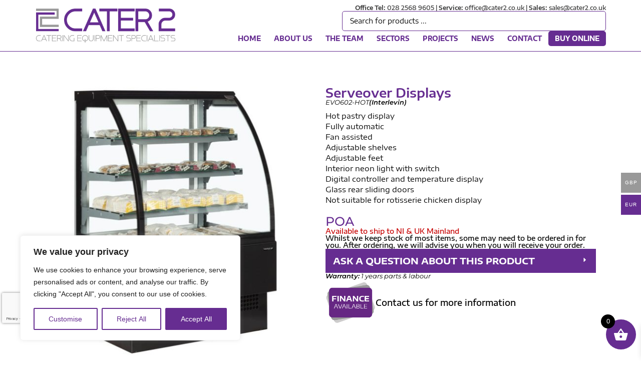

--- FILE ---
content_type: text/html; charset=UTF-8
request_url: https://cater2.co.uk/product/serveover-displays-10/
body_size: 57010
content:
<!DOCTYPE html>
<html class="html" lang="en-GB">
<head>
	<meta charset="UTF-8">
<script>
var gform;gform||(document.addEventListener("gform_main_scripts_loaded",function(){gform.scriptsLoaded=!0}),document.addEventListener("gform/theme/scripts_loaded",function(){gform.themeScriptsLoaded=!0}),window.addEventListener("DOMContentLoaded",function(){gform.domLoaded=!0}),gform={domLoaded:!1,scriptsLoaded:!1,themeScriptsLoaded:!1,isFormEditor:()=>"function"==typeof InitializeEditor,callIfLoaded:function(o){return!(!gform.domLoaded||!gform.scriptsLoaded||!gform.themeScriptsLoaded&&!gform.isFormEditor()||(gform.isFormEditor()&&console.warn("The use of gform.initializeOnLoaded() is deprecated in the form editor context and will be removed in Gravity Forms 3.1."),o(),0))},initializeOnLoaded:function(o){gform.callIfLoaded(o)||(document.addEventListener("gform_main_scripts_loaded",()=>{gform.scriptsLoaded=!0,gform.callIfLoaded(o)}),document.addEventListener("gform/theme/scripts_loaded",()=>{gform.themeScriptsLoaded=!0,gform.callIfLoaded(o)}),window.addEventListener("DOMContentLoaded",()=>{gform.domLoaded=!0,gform.callIfLoaded(o)}))},hooks:{action:{},filter:{}},addAction:function(o,r,e,t){gform.addHook("action",o,r,e,t)},addFilter:function(o,r,e,t){gform.addHook("filter",o,r,e,t)},doAction:function(o){gform.doHook("action",o,arguments)},applyFilters:function(o){return gform.doHook("filter",o,arguments)},removeAction:function(o,r){gform.removeHook("action",o,r)},removeFilter:function(o,r,e){gform.removeHook("filter",o,r,e)},addHook:function(o,r,e,t,n){null==gform.hooks[o][r]&&(gform.hooks[o][r]=[]);var d=gform.hooks[o][r];null==n&&(n=r+"_"+d.length),gform.hooks[o][r].push({tag:n,callable:e,priority:t=null==t?10:t})},doHook:function(r,o,e){var t;if(e=Array.prototype.slice.call(e,1),null!=gform.hooks[r][o]&&((o=gform.hooks[r][o]).sort(function(o,r){return o.priority-r.priority}),o.forEach(function(o){"function"!=typeof(t=o.callable)&&(t=window[t]),"action"==r?t.apply(null,e):e[0]=t.apply(null,e)})),"filter"==r)return e[0]},removeHook:function(o,r,t,n){var e;null!=gform.hooks[o][r]&&(e=(e=gform.hooks[o][r]).filter(function(o,r,e){return!!(null!=n&&n!=o.tag||null!=t&&t!=o.priority)}),gform.hooks[o][r]=e)}});
</script>

	<link rel="profile" href="https://gmpg.org/xfn/11">

	<meta name='robots' content='index, follow, max-image-preview:large, max-snippet:-1, max-video-preview:-1' />
<link rel="pingback" href="https://cater2.co.uk/xmlrpc.php">
<meta name="viewport" content="width=device-width, initial-scale=1">
	<!-- This site is optimized with the Yoast SEO plugin v26.7 - https://yoast.com/wordpress/plugins/seo/ -->
	<title>Serveover Displays - Cater2 Ltd - Catering Equipment Specialists</title>
	<link rel="canonical" href="https://cater2.co.uk/product/serveover-displays-10/" />
	<meta property="og:locale" content="en_GB" />
	<meta property="og:type" content="article" />
	<meta property="og:title" content="Serveover Displays - Cater2 Ltd - Catering Equipment Specialists" />
	<meta property="og:description" content="Hot pastry display Fully automatic Fan assisted Adjustable shelves Adjustable feet Interior neon light with switch Digital controller and temperature display Glass rear sliding doors Not suitable for rotisserie chicken display" />
	<meta property="og:url" content="https://cater2.co.uk/product/serveover-displays-10/" />
	<meta property="og:site_name" content="Cater2 Ltd - Catering Equipment Specialists" />
	<meta property="article:publisher" content="https://www.facebook.com/Cater2UK" />
	<meta property="article:modified_time" content="2023-11-17T17:31:32+00:00" />
	<meta property="og:image" content="https://cater2.co.uk/wp-content/uploads/2023/07/EVO602-HOT.jpg" />
	<meta property="og:image:width" content="1024" />
	<meta property="og:image:height" content="1024" />
	<meta property="og:image:type" content="image/jpeg" />
	<meta name="twitter:card" content="summary_large_image" />
	<meta name="twitter:site" content="@cater2equipment" />
	<script type="application/ld+json" class="yoast-schema-graph">{"@context":"https://schema.org","@graph":[{"@type":"WebPage","@id":"https://cater2.co.uk/product/serveover-displays-10/","url":"https://cater2.co.uk/product/serveover-displays-10/","name":"Serveover Displays - Cater2 Ltd - Catering Equipment Specialists","isPartOf":{"@id":"https://cater2.co.uk/#website"},"primaryImageOfPage":{"@id":"https://cater2.co.uk/product/serveover-displays-10/#primaryimage"},"image":{"@id":"https://cater2.co.uk/product/serveover-displays-10/#primaryimage"},"thumbnailUrl":"https://cater2.co.uk/wp-content/uploads/2023/07/EVO602-HOT.jpg","datePublished":"2023-06-28T10:48:54+00:00","dateModified":"2023-11-17T17:31:32+00:00","breadcrumb":{"@id":"https://cater2.co.uk/product/serveover-displays-10/#breadcrumb"},"inLanguage":"en-GB","potentialAction":[{"@type":"ReadAction","target":["https://cater2.co.uk/product/serveover-displays-10/"]}]},{"@type":"ImageObject","inLanguage":"en-GB","@id":"https://cater2.co.uk/product/serveover-displays-10/#primaryimage","url":"https://cater2.co.uk/wp-content/uploads/2023/07/EVO602-HOT.jpg","contentUrl":"https://cater2.co.uk/wp-content/uploads/2023/07/EVO602-HOT.jpg","width":1024,"height":1024},{"@type":"BreadcrumbList","@id":"https://cater2.co.uk/product/serveover-displays-10/#breadcrumb","itemListElement":[{"@type":"ListItem","position":1,"name":"Home","item":"https://cater2.co.uk/"},{"@type":"ListItem","position":2,"name":"Shop","item":"https://cater2.co.uk/shop/"},{"@type":"ListItem","position":3,"name":"Serveover Displays"}]},{"@type":"WebSite","@id":"https://cater2.co.uk/#website","url":"https://cater2.co.uk/","name":"Cater2 - Catering Equipment Specialists","description":"","publisher":{"@id":"https://cater2.co.uk/#organization"},"potentialAction":[{"@type":"SearchAction","target":{"@type":"EntryPoint","urlTemplate":"https://cater2.co.uk/?s={search_term_string}"},"query-input":{"@type":"PropertyValueSpecification","valueRequired":true,"valueName":"search_term_string"}}],"inLanguage":"en-GB"},{"@type":"Organization","@id":"https://cater2.co.uk/#organization","name":"Cater2 Ltd - Catering Equipment Specialists","url":"https://cater2.co.uk/","logo":{"@type":"ImageObject","inLanguage":"en-GB","@id":"https://cater2.co.uk/#/schema/logo/image/","url":"https://cater2.co.uk/wp-content/uploads/2023/06/cater2-logo.png","contentUrl":"https://cater2.co.uk/wp-content/uploads/2023/06/cater2-logo.png","width":846,"height":216,"caption":"Cater2 Ltd - Catering Equipment Specialists"},"image":{"@id":"https://cater2.co.uk/#/schema/logo/image/"},"sameAs":["https://www.facebook.com/Cater2UK","https://x.com/cater2equipment"]}]}</script>
	<!-- / Yoast SEO plugin. -->


<link rel='dns-prefetch' href='//www.google.com' />
<link rel="alternate" type="application/rss+xml" title="Cater2 Ltd - Catering Equipment Specialists &raquo; Feed" href="https://cater2.co.uk/feed/" />
<link rel="alternate" type="application/rss+xml" title="Cater2 Ltd - Catering Equipment Specialists &raquo; Comments Feed" href="https://cater2.co.uk/comments/feed/" />
<link rel="alternate" type="application/rss+xml" title="Cater2 Ltd - Catering Equipment Specialists &raquo; Serveover Displays Comments Feed" href="https://cater2.co.uk/product/serveover-displays-10/feed/" />
<link rel="alternate" title="oEmbed (JSON)" type="application/json+oembed" href="https://cater2.co.uk/wp-json/oembed/1.0/embed?url=https%3A%2F%2Fcater2.co.uk%2Fproduct%2Fserveover-displays-10%2F" />
<link rel="alternate" title="oEmbed (XML)" type="text/xml+oembed" href="https://cater2.co.uk/wp-json/oembed/1.0/embed?url=https%3A%2F%2Fcater2.co.uk%2Fproduct%2Fserveover-displays-10%2F&#038;format=xml" />
		<!-- This site uses the Google Analytics by MonsterInsights plugin v9.11.1 - Using Analytics tracking - https://www.monsterinsights.com/ -->
							<script src="//www.googletagmanager.com/gtag/js?id=G-LCX555VQCR"  data-cfasync="false" data-wpfc-render="false" async></script>
			<script data-cfasync="false" data-wpfc-render="false">
				var mi_version = '9.11.1';
				var mi_track_user = true;
				var mi_no_track_reason = '';
								var MonsterInsightsDefaultLocations = {"page_location":"https:\/\/cater2.co.uk\/product\/serveover-displays-10\/"};
								if ( typeof MonsterInsightsPrivacyGuardFilter === 'function' ) {
					var MonsterInsightsLocations = (typeof MonsterInsightsExcludeQuery === 'object') ? MonsterInsightsPrivacyGuardFilter( MonsterInsightsExcludeQuery ) : MonsterInsightsPrivacyGuardFilter( MonsterInsightsDefaultLocations );
				} else {
					var MonsterInsightsLocations = (typeof MonsterInsightsExcludeQuery === 'object') ? MonsterInsightsExcludeQuery : MonsterInsightsDefaultLocations;
				}

								var disableStrs = [
										'ga-disable-G-LCX555VQCR',
									];

				/* Function to detect opted out users */
				function __gtagTrackerIsOptedOut() {
					for (var index = 0; index < disableStrs.length; index++) {
						if (document.cookie.indexOf(disableStrs[index] + '=true') > -1) {
							return true;
						}
					}

					return false;
				}

				/* Disable tracking if the opt-out cookie exists. */
				if (__gtagTrackerIsOptedOut()) {
					for (var index = 0; index < disableStrs.length; index++) {
						window[disableStrs[index]] = true;
					}
				}

				/* Opt-out function */
				function __gtagTrackerOptout() {
					for (var index = 0; index < disableStrs.length; index++) {
						document.cookie = disableStrs[index] + '=true; expires=Thu, 31 Dec 2099 23:59:59 UTC; path=/';
						window[disableStrs[index]] = true;
					}
				}

				if ('undefined' === typeof gaOptout) {
					function gaOptout() {
						__gtagTrackerOptout();
					}
				}
								window.dataLayer = window.dataLayer || [];

				window.MonsterInsightsDualTracker = {
					helpers: {},
					trackers: {},
				};
				if (mi_track_user) {
					function __gtagDataLayer() {
						dataLayer.push(arguments);
					}

					function __gtagTracker(type, name, parameters) {
						if (!parameters) {
							parameters = {};
						}

						if (parameters.send_to) {
							__gtagDataLayer.apply(null, arguments);
							return;
						}

						if (type === 'event') {
														parameters.send_to = monsterinsights_frontend.v4_id;
							var hookName = name;
							if (typeof parameters['event_category'] !== 'undefined') {
								hookName = parameters['event_category'] + ':' + name;
							}

							if (typeof MonsterInsightsDualTracker.trackers[hookName] !== 'undefined') {
								MonsterInsightsDualTracker.trackers[hookName](parameters);
							} else {
								__gtagDataLayer('event', name, parameters);
							}
							
						} else {
							__gtagDataLayer.apply(null, arguments);
						}
					}

					__gtagTracker('js', new Date());
					__gtagTracker('set', {
						'developer_id.dZGIzZG': true,
											});
					if ( MonsterInsightsLocations.page_location ) {
						__gtagTracker('set', MonsterInsightsLocations);
					}
										__gtagTracker('config', 'G-LCX555VQCR', {"forceSSL":"true","link_attribution":"true"} );
										window.gtag = __gtagTracker;										(function () {
						/* https://developers.google.com/analytics/devguides/collection/analyticsjs/ */
						/* ga and __gaTracker compatibility shim. */
						var noopfn = function () {
							return null;
						};
						var newtracker = function () {
							return new Tracker();
						};
						var Tracker = function () {
							return null;
						};
						var p = Tracker.prototype;
						p.get = noopfn;
						p.set = noopfn;
						p.send = function () {
							var args = Array.prototype.slice.call(arguments);
							args.unshift('send');
							__gaTracker.apply(null, args);
						};
						var __gaTracker = function () {
							var len = arguments.length;
							if (len === 0) {
								return;
							}
							var f = arguments[len - 1];
							if (typeof f !== 'object' || f === null || typeof f.hitCallback !== 'function') {
								if ('send' === arguments[0]) {
									var hitConverted, hitObject = false, action;
									if ('event' === arguments[1]) {
										if ('undefined' !== typeof arguments[3]) {
											hitObject = {
												'eventAction': arguments[3],
												'eventCategory': arguments[2],
												'eventLabel': arguments[4],
												'value': arguments[5] ? arguments[5] : 1,
											}
										}
									}
									if ('pageview' === arguments[1]) {
										if ('undefined' !== typeof arguments[2]) {
											hitObject = {
												'eventAction': 'page_view',
												'page_path': arguments[2],
											}
										}
									}
									if (typeof arguments[2] === 'object') {
										hitObject = arguments[2];
									}
									if (typeof arguments[5] === 'object') {
										Object.assign(hitObject, arguments[5]);
									}
									if ('undefined' !== typeof arguments[1].hitType) {
										hitObject = arguments[1];
										if ('pageview' === hitObject.hitType) {
											hitObject.eventAction = 'page_view';
										}
									}
									if (hitObject) {
										action = 'timing' === arguments[1].hitType ? 'timing_complete' : hitObject.eventAction;
										hitConverted = mapArgs(hitObject);
										__gtagTracker('event', action, hitConverted);
									}
								}
								return;
							}

							function mapArgs(args) {
								var arg, hit = {};
								var gaMap = {
									'eventCategory': 'event_category',
									'eventAction': 'event_action',
									'eventLabel': 'event_label',
									'eventValue': 'event_value',
									'nonInteraction': 'non_interaction',
									'timingCategory': 'event_category',
									'timingVar': 'name',
									'timingValue': 'value',
									'timingLabel': 'event_label',
									'page': 'page_path',
									'location': 'page_location',
									'title': 'page_title',
									'referrer' : 'page_referrer',
								};
								for (arg in args) {
																		if (!(!args.hasOwnProperty(arg) || !gaMap.hasOwnProperty(arg))) {
										hit[gaMap[arg]] = args[arg];
									} else {
										hit[arg] = args[arg];
									}
								}
								return hit;
							}

							try {
								f.hitCallback();
							} catch (ex) {
							}
						};
						__gaTracker.create = newtracker;
						__gaTracker.getByName = newtracker;
						__gaTracker.getAll = function () {
							return [];
						};
						__gaTracker.remove = noopfn;
						__gaTracker.loaded = true;
						window['__gaTracker'] = __gaTracker;
					})();
									} else {
										console.log("");
					(function () {
						function __gtagTracker() {
							return null;
						}

						window['__gtagTracker'] = __gtagTracker;
						window['gtag'] = __gtagTracker;
					})();
									}
			</script>
							<!-- / Google Analytics by MonsterInsights -->
		<style id='wp-img-auto-sizes-contain-inline-css'>
img:is([sizes=auto i],[sizes^="auto," i]){contain-intrinsic-size:3000px 1500px}
/*# sourceURL=wp-img-auto-sizes-contain-inline-css */
</style>
<link rel='stylesheet' id='woocommerce-multi-currency-css' href='https://cater2.co.uk/wp-content/plugins/woocommerce-multi-currency/css/woocommerce-multi-currency.css?ver=2.3.1' media='all' />
<style id='woocommerce-multi-currency-inline-css'>
.woocommerce-multi-currency .wmc-list-currencies .wmc-currency.wmc-active,.woocommerce-multi-currency .wmc-list-currencies .wmc-currency:hover {background: #999999 !important;}
		.woocommerce-multi-currency .wmc-list-currencies .wmc-currency,.woocommerce-multi-currency .wmc-title, .woocommerce-multi-currency.wmc-price-switcher a {background: #662d91 !important;}
		.woocommerce-multi-currency .wmc-title, .woocommerce-multi-currency .wmc-list-currencies .wmc-currency span,.woocommerce-multi-currency .wmc-list-currencies .wmc-currency a,.woocommerce-multi-currency.wmc-price-switcher a {color: #ffffff !important;}.woocommerce-multi-currency.wmc-shortcode .wmc-currency{background-color:#ffffff;color:#212121}.woocommerce-multi-currency.wmc-shortcode .wmc-currency.wmc-active,.woocommerce-multi-currency.wmc-shortcode .wmc-current-currency{background-color:#ffffff;color:#212121}.woocommerce-multi-currency.wmc-shortcode.vertical-currency-symbols-circle:not(.wmc-currency-trigger-click) .wmc-currency-wrapper:hover .wmc-sub-currency,.woocommerce-multi-currency.wmc-shortcode.vertical-currency-symbols-circle.wmc-currency-trigger-click .wmc-sub-currency{animation: height_slide 100ms;}@keyframes height_slide {0% {height: 0;} 100% {height: 100%;} }
/*# sourceURL=woocommerce-multi-currency-inline-css */
</style>
<link rel='stylesheet' id='swiper-css' href='https://cater2.co.uk/wp-content/plugins/elementor/assets/lib/swiper/v8/css/swiper.min.css?ver=8.4.5' media='all' />
<link rel='stylesheet' id='e-swiper-css' href='https://cater2.co.uk/wp-content/plugins/elementor/assets/css/conditionals/e-swiper.min.css?ver=3.34.1' media='all' />
<style id='wp-emoji-styles-inline-css'>

	img.wp-smiley, img.emoji {
		display: inline !important;
		border: none !important;
		box-shadow: none !important;
		height: 1em !important;
		width: 1em !important;
		margin: 0 0.07em !important;
		vertical-align: -0.1em !important;
		background: none !important;
		padding: 0 !important;
	}
/*# sourceURL=wp-emoji-styles-inline-css */
</style>
<style id='wp-block-library-theme-inline-css'>
.wp-block-audio :where(figcaption){color:#555;font-size:13px;text-align:center}.is-dark-theme .wp-block-audio :where(figcaption){color:#ffffffa6}.wp-block-audio{margin:0 0 1em}.wp-block-code{border:1px solid #ccc;border-radius:4px;font-family:Menlo,Consolas,monaco,monospace;padding:.8em 1em}.wp-block-embed :where(figcaption){color:#555;font-size:13px;text-align:center}.is-dark-theme .wp-block-embed :where(figcaption){color:#ffffffa6}.wp-block-embed{margin:0 0 1em}.blocks-gallery-caption{color:#555;font-size:13px;text-align:center}.is-dark-theme .blocks-gallery-caption{color:#ffffffa6}:root :where(.wp-block-image figcaption){color:#555;font-size:13px;text-align:center}.is-dark-theme :root :where(.wp-block-image figcaption){color:#ffffffa6}.wp-block-image{margin:0 0 1em}.wp-block-pullquote{border-bottom:4px solid;border-top:4px solid;color:currentColor;margin-bottom:1.75em}.wp-block-pullquote :where(cite),.wp-block-pullquote :where(footer),.wp-block-pullquote__citation{color:currentColor;font-size:.8125em;font-style:normal;text-transform:uppercase}.wp-block-quote{border-left:.25em solid;margin:0 0 1.75em;padding-left:1em}.wp-block-quote cite,.wp-block-quote footer{color:currentColor;font-size:.8125em;font-style:normal;position:relative}.wp-block-quote:where(.has-text-align-right){border-left:none;border-right:.25em solid;padding-left:0;padding-right:1em}.wp-block-quote:where(.has-text-align-center){border:none;padding-left:0}.wp-block-quote.is-large,.wp-block-quote.is-style-large,.wp-block-quote:where(.is-style-plain){border:none}.wp-block-search .wp-block-search__label{font-weight:700}.wp-block-search__button{border:1px solid #ccc;padding:.375em .625em}:where(.wp-block-group.has-background){padding:1.25em 2.375em}.wp-block-separator.has-css-opacity{opacity:.4}.wp-block-separator{border:none;border-bottom:2px solid;margin-left:auto;margin-right:auto}.wp-block-separator.has-alpha-channel-opacity{opacity:1}.wp-block-separator:not(.is-style-wide):not(.is-style-dots){width:100px}.wp-block-separator.has-background:not(.is-style-dots){border-bottom:none;height:1px}.wp-block-separator.has-background:not(.is-style-wide):not(.is-style-dots){height:2px}.wp-block-table{margin:0 0 1em}.wp-block-table td,.wp-block-table th{word-break:normal}.wp-block-table :where(figcaption){color:#555;font-size:13px;text-align:center}.is-dark-theme .wp-block-table :where(figcaption){color:#ffffffa6}.wp-block-video :where(figcaption){color:#555;font-size:13px;text-align:center}.is-dark-theme .wp-block-video :where(figcaption){color:#ffffffa6}.wp-block-video{margin:0 0 1em}:root :where(.wp-block-template-part.has-background){margin-bottom:0;margin-top:0;padding:1.25em 2.375em}
/*# sourceURL=/wp-includes/css/dist/block-library/theme.min.css */
</style>
<style id='classic-theme-styles-inline-css'>
/*! This file is auto-generated */
.wp-block-button__link{color:#fff;background-color:#32373c;border-radius:9999px;box-shadow:none;text-decoration:none;padding:calc(.667em + 2px) calc(1.333em + 2px);font-size:1.125em}.wp-block-file__button{background:#32373c;color:#fff;text-decoration:none}
/*# sourceURL=/wp-includes/css/classic-themes.min.css */
</style>
<style id='global-styles-inline-css'>
:root{--wp--preset--aspect-ratio--square: 1;--wp--preset--aspect-ratio--4-3: 4/3;--wp--preset--aspect-ratio--3-4: 3/4;--wp--preset--aspect-ratio--3-2: 3/2;--wp--preset--aspect-ratio--2-3: 2/3;--wp--preset--aspect-ratio--16-9: 16/9;--wp--preset--aspect-ratio--9-16: 9/16;--wp--preset--color--black: #000000;--wp--preset--color--cyan-bluish-gray: #abb8c3;--wp--preset--color--white: #ffffff;--wp--preset--color--pale-pink: #f78da7;--wp--preset--color--vivid-red: #cf2e2e;--wp--preset--color--luminous-vivid-orange: #ff6900;--wp--preset--color--luminous-vivid-amber: #fcb900;--wp--preset--color--light-green-cyan: #7bdcb5;--wp--preset--color--vivid-green-cyan: #00d084;--wp--preset--color--pale-cyan-blue: #8ed1fc;--wp--preset--color--vivid-cyan-blue: #0693e3;--wp--preset--color--vivid-purple: #9b51e0;--wp--preset--gradient--vivid-cyan-blue-to-vivid-purple: linear-gradient(135deg,rgb(6,147,227) 0%,rgb(155,81,224) 100%);--wp--preset--gradient--light-green-cyan-to-vivid-green-cyan: linear-gradient(135deg,rgb(122,220,180) 0%,rgb(0,208,130) 100%);--wp--preset--gradient--luminous-vivid-amber-to-luminous-vivid-orange: linear-gradient(135deg,rgb(252,185,0) 0%,rgb(255,105,0) 100%);--wp--preset--gradient--luminous-vivid-orange-to-vivid-red: linear-gradient(135deg,rgb(255,105,0) 0%,rgb(207,46,46) 100%);--wp--preset--gradient--very-light-gray-to-cyan-bluish-gray: linear-gradient(135deg,rgb(238,238,238) 0%,rgb(169,184,195) 100%);--wp--preset--gradient--cool-to-warm-spectrum: linear-gradient(135deg,rgb(74,234,220) 0%,rgb(151,120,209) 20%,rgb(207,42,186) 40%,rgb(238,44,130) 60%,rgb(251,105,98) 80%,rgb(254,248,76) 100%);--wp--preset--gradient--blush-light-purple: linear-gradient(135deg,rgb(255,206,236) 0%,rgb(152,150,240) 100%);--wp--preset--gradient--blush-bordeaux: linear-gradient(135deg,rgb(254,205,165) 0%,rgb(254,45,45) 50%,rgb(107,0,62) 100%);--wp--preset--gradient--luminous-dusk: linear-gradient(135deg,rgb(255,203,112) 0%,rgb(199,81,192) 50%,rgb(65,88,208) 100%);--wp--preset--gradient--pale-ocean: linear-gradient(135deg,rgb(255,245,203) 0%,rgb(182,227,212) 50%,rgb(51,167,181) 100%);--wp--preset--gradient--electric-grass: linear-gradient(135deg,rgb(202,248,128) 0%,rgb(113,206,126) 100%);--wp--preset--gradient--midnight: linear-gradient(135deg,rgb(2,3,129) 0%,rgb(40,116,252) 100%);--wp--preset--font-size--small: 13px;--wp--preset--font-size--medium: 20px;--wp--preset--font-size--large: 36px;--wp--preset--font-size--x-large: 42px;--wp--preset--spacing--20: 0.44rem;--wp--preset--spacing--30: 0.67rem;--wp--preset--spacing--40: 1rem;--wp--preset--spacing--50: 1.5rem;--wp--preset--spacing--60: 2.25rem;--wp--preset--spacing--70: 3.38rem;--wp--preset--spacing--80: 5.06rem;--wp--preset--shadow--natural: 6px 6px 9px rgba(0, 0, 0, 0.2);--wp--preset--shadow--deep: 12px 12px 50px rgba(0, 0, 0, 0.4);--wp--preset--shadow--sharp: 6px 6px 0px rgba(0, 0, 0, 0.2);--wp--preset--shadow--outlined: 6px 6px 0px -3px rgb(255, 255, 255), 6px 6px rgb(0, 0, 0);--wp--preset--shadow--crisp: 6px 6px 0px rgb(0, 0, 0);}:where(.is-layout-flex){gap: 0.5em;}:where(.is-layout-grid){gap: 0.5em;}body .is-layout-flex{display: flex;}.is-layout-flex{flex-wrap: wrap;align-items: center;}.is-layout-flex > :is(*, div){margin: 0;}body .is-layout-grid{display: grid;}.is-layout-grid > :is(*, div){margin: 0;}:where(.wp-block-columns.is-layout-flex){gap: 2em;}:where(.wp-block-columns.is-layout-grid){gap: 2em;}:where(.wp-block-post-template.is-layout-flex){gap: 1.25em;}:where(.wp-block-post-template.is-layout-grid){gap: 1.25em;}.has-black-color{color: var(--wp--preset--color--black) !important;}.has-cyan-bluish-gray-color{color: var(--wp--preset--color--cyan-bluish-gray) !important;}.has-white-color{color: var(--wp--preset--color--white) !important;}.has-pale-pink-color{color: var(--wp--preset--color--pale-pink) !important;}.has-vivid-red-color{color: var(--wp--preset--color--vivid-red) !important;}.has-luminous-vivid-orange-color{color: var(--wp--preset--color--luminous-vivid-orange) !important;}.has-luminous-vivid-amber-color{color: var(--wp--preset--color--luminous-vivid-amber) !important;}.has-light-green-cyan-color{color: var(--wp--preset--color--light-green-cyan) !important;}.has-vivid-green-cyan-color{color: var(--wp--preset--color--vivid-green-cyan) !important;}.has-pale-cyan-blue-color{color: var(--wp--preset--color--pale-cyan-blue) !important;}.has-vivid-cyan-blue-color{color: var(--wp--preset--color--vivid-cyan-blue) !important;}.has-vivid-purple-color{color: var(--wp--preset--color--vivid-purple) !important;}.has-black-background-color{background-color: var(--wp--preset--color--black) !important;}.has-cyan-bluish-gray-background-color{background-color: var(--wp--preset--color--cyan-bluish-gray) !important;}.has-white-background-color{background-color: var(--wp--preset--color--white) !important;}.has-pale-pink-background-color{background-color: var(--wp--preset--color--pale-pink) !important;}.has-vivid-red-background-color{background-color: var(--wp--preset--color--vivid-red) !important;}.has-luminous-vivid-orange-background-color{background-color: var(--wp--preset--color--luminous-vivid-orange) !important;}.has-luminous-vivid-amber-background-color{background-color: var(--wp--preset--color--luminous-vivid-amber) !important;}.has-light-green-cyan-background-color{background-color: var(--wp--preset--color--light-green-cyan) !important;}.has-vivid-green-cyan-background-color{background-color: var(--wp--preset--color--vivid-green-cyan) !important;}.has-pale-cyan-blue-background-color{background-color: var(--wp--preset--color--pale-cyan-blue) !important;}.has-vivid-cyan-blue-background-color{background-color: var(--wp--preset--color--vivid-cyan-blue) !important;}.has-vivid-purple-background-color{background-color: var(--wp--preset--color--vivid-purple) !important;}.has-black-border-color{border-color: var(--wp--preset--color--black) !important;}.has-cyan-bluish-gray-border-color{border-color: var(--wp--preset--color--cyan-bluish-gray) !important;}.has-white-border-color{border-color: var(--wp--preset--color--white) !important;}.has-pale-pink-border-color{border-color: var(--wp--preset--color--pale-pink) !important;}.has-vivid-red-border-color{border-color: var(--wp--preset--color--vivid-red) !important;}.has-luminous-vivid-orange-border-color{border-color: var(--wp--preset--color--luminous-vivid-orange) !important;}.has-luminous-vivid-amber-border-color{border-color: var(--wp--preset--color--luminous-vivid-amber) !important;}.has-light-green-cyan-border-color{border-color: var(--wp--preset--color--light-green-cyan) !important;}.has-vivid-green-cyan-border-color{border-color: var(--wp--preset--color--vivid-green-cyan) !important;}.has-pale-cyan-blue-border-color{border-color: var(--wp--preset--color--pale-cyan-blue) !important;}.has-vivid-cyan-blue-border-color{border-color: var(--wp--preset--color--vivid-cyan-blue) !important;}.has-vivid-purple-border-color{border-color: var(--wp--preset--color--vivid-purple) !important;}.has-vivid-cyan-blue-to-vivid-purple-gradient-background{background: var(--wp--preset--gradient--vivid-cyan-blue-to-vivid-purple) !important;}.has-light-green-cyan-to-vivid-green-cyan-gradient-background{background: var(--wp--preset--gradient--light-green-cyan-to-vivid-green-cyan) !important;}.has-luminous-vivid-amber-to-luminous-vivid-orange-gradient-background{background: var(--wp--preset--gradient--luminous-vivid-amber-to-luminous-vivid-orange) !important;}.has-luminous-vivid-orange-to-vivid-red-gradient-background{background: var(--wp--preset--gradient--luminous-vivid-orange-to-vivid-red) !important;}.has-very-light-gray-to-cyan-bluish-gray-gradient-background{background: var(--wp--preset--gradient--very-light-gray-to-cyan-bluish-gray) !important;}.has-cool-to-warm-spectrum-gradient-background{background: var(--wp--preset--gradient--cool-to-warm-spectrum) !important;}.has-blush-light-purple-gradient-background{background: var(--wp--preset--gradient--blush-light-purple) !important;}.has-blush-bordeaux-gradient-background{background: var(--wp--preset--gradient--blush-bordeaux) !important;}.has-luminous-dusk-gradient-background{background: var(--wp--preset--gradient--luminous-dusk) !important;}.has-pale-ocean-gradient-background{background: var(--wp--preset--gradient--pale-ocean) !important;}.has-electric-grass-gradient-background{background: var(--wp--preset--gradient--electric-grass) !important;}.has-midnight-gradient-background{background: var(--wp--preset--gradient--midnight) !important;}.has-small-font-size{font-size: var(--wp--preset--font-size--small) !important;}.has-medium-font-size{font-size: var(--wp--preset--font-size--medium) !important;}.has-large-font-size{font-size: var(--wp--preset--font-size--large) !important;}.has-x-large-font-size{font-size: var(--wp--preset--font-size--x-large) !important;}
:where(.wp-block-post-template.is-layout-flex){gap: 1.25em;}:where(.wp-block-post-template.is-layout-grid){gap: 1.25em;}
:where(.wp-block-term-template.is-layout-flex){gap: 1.25em;}:where(.wp-block-term-template.is-layout-grid){gap: 1.25em;}
:where(.wp-block-columns.is-layout-flex){gap: 2em;}:where(.wp-block-columns.is-layout-grid){gap: 2em;}
:root :where(.wp-block-pullquote){font-size: 1.5em;line-height: 1.6;}
/*# sourceURL=global-styles-inline-css */
</style>
<style id='woocommerce-inline-inline-css'>
.woocommerce form .form-row .required { visibility: visible; }
/*# sourceURL=woocommerce-inline-inline-css */
</style>
<style id='wpgb-head-inline-css'>
.wp-grid-builder:not(.wpgb-template),.wpgb-facet{opacity:0.01}.wpgb-facet fieldset{margin:0;padding:0;border:none;outline:none;box-shadow:none}.wpgb-facet fieldset:last-child{margin-bottom:40px;}.wpgb-facet fieldset legend.wpgb-sr-only{height:1px;width:1px}
/*# sourceURL=wpgb-head-inline-css */
</style>
<link rel='stylesheet' id='gateway-css' href='https://cater2.co.uk/wp-content/plugins/woocommerce-paypal-payments/modules/ppcp-button/assets/css/gateway.css?ver=3.0.7' media='all' />
<link rel='stylesheet' id='select2-css' href='https://cater2.co.uk/wp-content/plugins/woocommerce/assets/css/select2.css?ver=10.4.3' media='all' />
<link rel='stylesheet' id='xoo-wsc-fonts-css' href='https://cater2.co.uk/wp-content/plugins/woocommerce-side-cart-premium/assets/css/xoo-wsc-fonts.css?ver=4.0.3' media='all' />
<link rel='stylesheet' id='xoo-wsc-style-css' href='https://cater2.co.uk/wp-content/plugins/woocommerce-side-cart-premium/assets/css/xoo-wsc-style.css?ver=4.0.3' media='all' />
<style id='xoo-wsc-style-inline-css'>

.xoo-wsc-sp-left-col img, .xoo-wsc-sp-left-col{
	max-width: 80px;
}

.xoo-wsc-sp-right-col{
	font-size: 14px;
}

.xoo-wsc-sp-container, .xoo-wsc-dr-sp{
	background-color: #eee;
}

 

.xoo-wsc-footer{
	background-color: #ffffff;
	color: #000000;
	padding: 10px 20px;
	box-shadow: 0 -5px 10px #0000001a;
}

.xoo-wsc-footer, .xoo-wsc-footer a, .xoo-wsc-footer .amount{
	font-size: 15px;
}

.xoo-wsc-ft-buttons-cont{
	grid-template-columns: auto;
}

.xoo-wsc-basket{
	bottom: 12px;
	right: 0px;
	background-color: #662d91;
	color: #ffffff;
	box-shadow: 0 1px 4px 0;
	border-radius: 50%;
	display: flex;
	width: 60px;
	height: 60px;
}


.xoo-wsc-bki{
	font-size: 30px}

.xoo-wsc-items-count{
	top: -10px;
	left: -10px;
}

.xoo-wsc-items-count{
	background-color: #000000;
	color: #ffffff;
}

.xoo-wsc-container, .xoo-wsc-slider, .xoo-wsc-drawer{
	max-width: 350px;
	right: -350px;
	top: 0;bottom: 0;
	bottom: 0;
	font-family: }

.xoo-wsc-drawer{
	max-width: 350px;
}

.xoo-wsc-cart-active .xoo-wsc-container, .xoo-wsc-slider-active .xoo-wsc-slider{
	right: 0;
}

.xoo-wsc-drawer-active .xoo-wsc-drawer{
	right: 350px;
}
.xoo-wsc-drawer{
	right: 0;
}


.xoo-wsc-cart-active .xoo-wsc-basket{
	right: 350px;
}



.xoo-wsc-slider{
	right: -350px;
}

span.xoo-wsch-close, .xoo-wscdh-close {
    font-size: 16px;
    right: 10px;
}

.xoo-wsch-top{
	justify-content: center;
}

.xoo-wsch-text{
	font-size: 20px;
}

.xoo-wsc-header, .xoo-wsc-drawer-header{
	color: #000000;
	background-color: #ffffff;
	border-bottom: 2px solid #eee;
}

.xoo-wsc-sb-bar > span{
	background-color: #1e73be;
}

.xoo-wsc-body{
	background-color: #ffffff;
}

.xoo-wsc-body, .xoo-wsc-body span.amount, .xoo-wsc-body a{
	font-size: 16px;
	color: #000000;
}

.xoo-wsc-product, .xoo-wsc-sp-product{
	padding: 20px 15px;
	margin: 10px 15px;
	border-radius: 5px;
	box-shadow: 0 2px 2px #00000005;
	background-color: #ffffff;
}

.xoo-wsc-body .xoo-wsc-ft-totals{
	padding: 20px 15px;
	margin: 10px 15px;
}

.xoo-wsc-product-cont{
	padding: 10px 10px;
}

.xoo-wsc-pattern-row .xoo-wsc-img-col{
	width: 35%;
}

.xoo-wsc-pattern-card .xoo-wsc-img-col img{
	max-width: 100%;
	display: table;
	margin: 0 auto;
}
.xoo-wsc-pattern-row .xoo-wsc-sum-col{
	width: 65%;
}

.xoo-wsc-pattern-card .xoo-wsc-product-cont{
	width: 50% 
}
.xoo-wsc-pattern-card .xoo-wsc-product{
	border: 0;
	box-shadow: 0px 10px 15px -12px #0000001a;
}
.xoo-wsc-pattern-card .xoo-wsc-img-col{
	background-color: #eee;
}
.xoo-wsc-sm-front{
	background-color: #eee;
}
.xoo-wsc-pattern-card, .xoo-wsc-sm-front{
	border-bottom-left-radius: 5px;
	border-bottom-right-radius: 5px;
}
.xoo-wsc-pattern-card, .xoo-wsc-img-col img, .xoo-wsc-img-col{
	border-top-left-radius: 5px;
	border-top-right-radius: 5px;
}
.xoo-wsc-sm-back{
	background-color: #fff;
}
.xoo-wsc-sm-front, .xoo-wsc-sm-back{
	color: #000;
}

.xoo-wsc-sum-col{
	justify-content: center;
}

/***** Quantity *****/

.xoo-wsc-qty-box{
	max-width: 75px;
}

.xoo-wsc-qty-box.xoo-wsc-qtb-square{
	border-color: #000000;
}

input[type="number"].xoo-wsc-qty{
	border-color: #000000;
	background-color: #ffffff;
	color: #000000;
	height: 28px;
	line-height: 28px;
}

input[type="number"].xoo-wsc-qty, .xoo-wsc-qtb-square{
	border-width: 1px;
	border-style: solid;
}
.xoo-wsc-chng{
	background-color: #ffffff;
	color: #000000;
	width: 20px;
}

.xoo-wsc-qtb-circle .xoo-wsc-chng{
	height: 20px;
	line-height: 20px;
}

/** Shortcode **/
.xoo-wsc-sc-count{
	background-color: #000000;
	color: #ffffff;
}

.xoo-wsc-sc-bki{
	font-size: 28px;
	color: 28;
}
.xoo-wsc-sc-cont{
	color: #000000;
}

.xoo-wsc-sp-column li.xoo-wsc-sp-prod-cont{
	width: 50%;
}



.magictime {
    animation-duration: 0.5s;
}


span.xoo-wsc-dtg-icon{
	right: calc(100% - 11px );
}


.xoo-wsc-sp-product{
	background-color: #fff;
}


@media only screen and (max-width: 600px) {
	.xoo-wsc-basket {
	    width: 40px;
	    height: 40px;
	}

	.xoo-wsc-bki {
	    font-size: 20px;
	}

	span.xoo-wsc-items-count {
	    width: 17px;
	    height: 17px;
	    line-height: 17px;
	    top: -7px;
	    left: -7px;
	}
}



.xoo-wsc-product dl.variation {
	display: block;
}
/*# sourceURL=xoo-wsc-style-inline-css */
</style>
<link rel='stylesheet' id='woo_conditional_shipping_css-css' href='https://cater2.co.uk/wp-content/plugins/woo-conditional-shipping-pro/includes/frontend/../../frontend/css/woo-conditional-shipping.css?ver=3.1.1.pro' media='all' />
<link rel='stylesheet' id='oceanwp-woo-mini-cart-css' href='https://cater2.co.uk/wp-content/themes/oceanwp/assets/css/woo/woo-mini-cart.min.css?ver=6.9' media='all' />
<link rel='stylesheet' id='font-awesome-css' href='https://cater2.co.uk/wp-content/themes/oceanwp/assets/fonts/fontawesome/css/all.min.css?ver=6.4.2' media='all' />
<link rel='stylesheet' id='simple-line-icons-css' href='https://cater2.co.uk/wp-content/themes/oceanwp/assets/css/third/simple-line-icons.min.css?ver=2.4.0' media='all' />
<link rel='stylesheet' id='oceanwp-style-css' href='https://cater2.co.uk/wp-content/themes/oceanwp/assets/css/style.min.css?ver=1.0.0' media='all' />
<link rel='stylesheet' id='jet-woo-builder-css' href='https://cater2.co.uk/wp-content/plugins/jet-woo-builder/assets/css/frontend.css?ver=2.1.18' media='all' />
<style id='jet-woo-builder-inline-css'>
@font-face {
				font-family: "WooCommerce";
				font-weight: normal;
				font-style: normal;
				src: url("https://cater2.co.uk/wp-content/plugins/woocommerce/assets/fonts/WooCommerce.eot");
				src: url("https://cater2.co.uk/wp-content/plugins/woocommerce/assets/fonts/WooCommerce.eot?#iefix") format("embedded-opentype"),
					 url("https://cater2.co.uk/wp-content/plugins/woocommerce/assets/fonts/WooCommerce.woff") format("woff"),
					 url("https://cater2.co.uk/wp-content/plugins/woocommerce/assets/fonts/WooCommerce.ttf") format("truetype"),
					 url("https://cater2.co.uk/wp-content/plugins/woocommerce/assets/fonts/WooCommerce.svg#WooCommerce") format("svg");
			}
/*# sourceURL=jet-woo-builder-inline-css */
</style>
<link rel='stylesheet' id='jet-woo-builder-frontend-font-css' href='https://cater2.co.uk/wp-content/plugins/jet-woo-builder/assets/css/lib/jetwoobuilder-frontend-font/css/jetwoobuilder-frontend-font.css?ver=2.1.18' media='all' />
<link rel='stylesheet' id='jet-woo-builder-oceanwp-css' href='https://cater2.co.uk/wp-content/plugins/jet-woo-builder/includes/compatibility/packages/themes/oceanwp/assets/css/style.css?ver=2.1.18' media='all' />
<link rel='stylesheet' id='elementor-frontend-css' href='https://cater2.co.uk/wp-content/plugins/elementor/assets/css/frontend.min.css?ver=3.34.1' media='all' />
<link rel='stylesheet' id='widget-image-css' href='https://cater2.co.uk/wp-content/plugins/elementor/assets/css/widget-image.min.css?ver=3.34.1' media='all' />
<link rel='stylesheet' id='widget-heading-css' href='https://cater2.co.uk/wp-content/plugins/elementor/assets/css/widget-heading.min.css?ver=3.34.1' media='all' />
<link rel='stylesheet' id='widget-nav-menu-css' href='https://cater2.co.uk/wp-content/plugins/elementor-pro/assets/css/widget-nav-menu.min.css?ver=3.28.4' media='all' />
<link rel='stylesheet' id='e-sticky-css' href='https://cater2.co.uk/wp-content/plugins/elementor-pro/assets/css/modules/sticky.min.css?ver=3.28.4' media='all' />
<link rel='stylesheet' id='widget-icon-list-css' href='https://cater2.co.uk/wp-content/plugins/elementor/assets/css/widget-icon-list.min.css?ver=3.34.1' media='all' />
<link rel='stylesheet' id='widget-social-icons-css' href='https://cater2.co.uk/wp-content/plugins/elementor/assets/css/widget-social-icons.min.css?ver=3.34.1' media='all' />
<link rel='stylesheet' id='e-apple-webkit-css' href='https://cater2.co.uk/wp-content/plugins/elementor/assets/css/conditionals/apple-webkit.min.css?ver=3.34.1' media='all' />
<link rel='stylesheet' id='widget-gallery-css' href='https://cater2.co.uk/wp-content/plugins/elementor-pro/assets/css/widget-gallery.min.css?ver=3.28.4' media='all' />
<link rel='stylesheet' id='elementor-gallery-css' href='https://cater2.co.uk/wp-content/plugins/elementor/assets/lib/e-gallery/css/e-gallery.min.css?ver=1.2.0' media='all' />
<link rel='stylesheet' id='e-transitions-css' href='https://cater2.co.uk/wp-content/plugins/elementor-pro/assets/css/conditionals/transitions.min.css?ver=3.28.4' media='all' />
<link rel='stylesheet' id='widget-video-css' href='https://cater2.co.uk/wp-content/plugins/elementor/assets/css/widget-video.min.css?ver=3.34.1' media='all' />
<link rel='stylesheet' id='widget-woocommerce-product-add-to-cart-css' href='https://cater2.co.uk/wp-content/plugins/elementor-pro/assets/css/widget-woocommerce-product-add-to-cart.min.css?ver=3.28.4' media='all' />
<link rel='stylesheet' id='widget-toggle-css' href='https://cater2.co.uk/wp-content/plugins/elementor/assets/css/widget-toggle.min.css?ver=3.34.1' media='all' />
<link rel='stylesheet' id='widget-loop-common-css' href='https://cater2.co.uk/wp-content/plugins/elementor-pro/assets/css/widget-loop-common.min.css?ver=3.28.4' media='all' />
<link rel='stylesheet' id='widget-loop-carousel-css' href='https://cater2.co.uk/wp-content/plugins/elementor-pro/assets/css/widget-loop-carousel.min.css?ver=3.28.4' media='all' />
<link rel='stylesheet' id='elementor-post-16-css' href='https://cater2.co.uk/wp-content/uploads/elementor/css/post-16.css?ver=1767838978' media='all' />
<link rel='stylesheet' id='font-awesome-5-all-css' href='https://cater2.co.uk/wp-content/plugins/elementor/assets/lib/font-awesome/css/all.min.css?ver=3.34.1' media='all' />
<link rel='stylesheet' id='font-awesome-4-shim-css' href='https://cater2.co.uk/wp-content/plugins/elementor/assets/lib/font-awesome/css/v4-shims.min.css?ver=3.34.1' media='all' />
<link rel='stylesheet' id='elementor-post-208-css' href='https://cater2.co.uk/wp-content/uploads/elementor/css/post-208.css?ver=1767838979' media='all' />
<link rel='stylesheet' id='elementor-post-747-css' href='https://cater2.co.uk/wp-content/uploads/elementor/css/post-747.css?ver=1767838979' media='all' />
<link rel='stylesheet' id='elementor-post-265-css' href='https://cater2.co.uk/wp-content/uploads/elementor/css/post-265.css?ver=1767839257' media='all' />
<link rel='stylesheet' id='scss-css' href='https://cater2.co.uk/wp-content/cache/busting/1/sccss.css?ver=1752066036' media='all' />
<link rel='stylesheet' id='wcmmq-front-style-css' href='https://cater2.co.uk/wp-content/plugins/woo-min-max-quantity-step-control-single/assets/css/wcmmq-front.css?ver=1.0.0' media='all' />
<link rel='stylesheet' id='oceanwp-woocommerce-css' href='https://cater2.co.uk/wp-content/themes/oceanwp/assets/css/woo/woocommerce.min.css?ver=6.9' media='all' />
<link rel='stylesheet' id='oceanwp-woo-star-font-css' href='https://cater2.co.uk/wp-content/themes/oceanwp/assets/css/woo/woo-star-font.min.css?ver=6.9' media='all' />
<link rel='stylesheet' id='oceanwp-woo-quick-view-css' href='https://cater2.co.uk/wp-content/themes/oceanwp/assets/css/woo/woo-quick-view.min.css?ver=6.9' media='all' />
<link rel='stylesheet' id='jquery-chosen-css' href='https://cater2.co.uk/wp-content/plugins/jet-search/assets/lib/chosen/chosen.min.css?ver=1.8.7' media='all' />
<link rel='stylesheet' id='jet-search-css' href='https://cater2.co.uk/wp-content/plugins/jet-search/assets/css/jet-search.css?ver=3.5.7' media='all' />
<link rel='stylesheet' id='oe-widgets-style-css' href='https://cater2.co.uk/wp-content/plugins/ocean-extra/assets/css/widgets.css?ver=6.9' media='all' />
<link rel='stylesheet' id='elementor-gf-local-roboto-css' href='https://cater2.co.uk/wp-content/uploads/elementor/google-fonts/css/roboto.css?ver=1742221365' media='all' />
<link rel='stylesheet' id='elementor-gf-local-robotoslab-css' href='https://cater2.co.uk/wp-content/uploads/elementor/google-fonts/css/robotoslab.css?ver=1742221367' media='all' />
<link rel='stylesheet' id='elementor-gf-local-encodesansexpanded-css' href='https://cater2.co.uk/wp-content/uploads/elementor/google-fonts/css/encodesansexpanded.css?ver=1742221367' media='all' />
<link rel='stylesheet' id='elementor-gf-local-montserrat-css' href='https://cater2.co.uk/wp-content/uploads/elementor/google-fonts/css/montserrat.css?ver=1742221369' media='all' />
<script type="text/template" id="tmpl-variation-template">
	<div class="woocommerce-variation-description">{{{ data.variation.variation_description }}}</div>
	<div class="woocommerce-variation-price">{{{ data.variation.price_html }}}</div>
	<div class="woocommerce-variation-availability">{{{ data.variation.availability_html }}}</div>
</script>
<script type="text/template" id="tmpl-unavailable-variation-template">
	<p role="alert">Sorry, this product is unavailable. Please choose a different combination.</p>
</script>
<script id="cookie-law-info-js-extra">
var _ckyConfig = {"_ipData":[],"_assetsURL":"https://cater2.co.uk/wp-content/plugins/cookie-law-info/lite/frontend/images/","_publicURL":"https://cater2.co.uk","_expiry":"365","_categories":[{"name":"Necessary","slug":"necessary","isNecessary":true,"ccpaDoNotSell":true,"cookies":[],"active":true,"defaultConsent":{"gdpr":true,"ccpa":true}},{"name":"Functional","slug":"functional","isNecessary":false,"ccpaDoNotSell":true,"cookies":[],"active":true,"defaultConsent":{"gdpr":false,"ccpa":false}},{"name":"Analytics","slug":"analytics","isNecessary":false,"ccpaDoNotSell":true,"cookies":[],"active":true,"defaultConsent":{"gdpr":false,"ccpa":false}},{"name":"Performance","slug":"performance","isNecessary":false,"ccpaDoNotSell":true,"cookies":[],"active":true,"defaultConsent":{"gdpr":false,"ccpa":false}},{"name":"Advertisement","slug":"advertisement","isNecessary":false,"ccpaDoNotSell":true,"cookies":[],"active":true,"defaultConsent":{"gdpr":false,"ccpa":false}}],"_activeLaw":"gdpr","_rootDomain":"","_block":"1","_showBanner":"1","_bannerConfig":{"settings":{"type":"box","preferenceCenterType":"popup","position":"bottom-left","applicableLaw":"gdpr"},"behaviours":{"reloadBannerOnAccept":false,"loadAnalyticsByDefault":false,"animations":{"onLoad":"animate","onHide":"sticky"}},"config":{"revisitConsent":{"status":true,"tag":"revisit-consent","position":"bottom-left","meta":{"url":"#"},"styles":{"background-color":"#662d91"},"elements":{"title":{"type":"text","tag":"revisit-consent-title","status":true,"styles":{"color":"#0056a7"}}}},"preferenceCenter":{"toggle":{"status":true,"tag":"detail-category-toggle","type":"toggle","states":{"active":{"styles":{"background-color":"#1863DC"}},"inactive":{"styles":{"background-color":"#D0D5D2"}}}}},"categoryPreview":{"status":false,"toggle":{"status":true,"tag":"detail-category-preview-toggle","type":"toggle","states":{"active":{"styles":{"background-color":"#1863DC"}},"inactive":{"styles":{"background-color":"#D0D5D2"}}}}},"videoPlaceholder":{"status":true,"styles":{"background-color":"#000000","border-color":"#000000","color":"#ffffff"}},"readMore":{"status":false,"tag":"readmore-button","type":"link","meta":{"noFollow":true,"newTab":true},"styles":{"color":"#1863DC","background-color":"transparent","border-color":"transparent"}},"auditTable":{"status":true},"optOption":{"status":true,"toggle":{"status":true,"tag":"optout-option-toggle","type":"toggle","states":{"active":{"styles":{"background-color":"#1863dc"}},"inactive":{"styles":{"background-color":"#FFFFFF"}}}}}}},"_version":"3.3.1","_logConsent":"1","_tags":[{"tag":"accept-button","styles":{"color":"#FFFFFF","background-color":"#662d91","border-color":"#662d91"}},{"tag":"reject-button","styles":{"color":"#662d91","background-color":"transparent","border-color":"#662d91"}},{"tag":"settings-button","styles":{"color":"#662d91","background-color":"transparent","border-color":"#662d91"}},{"tag":"readmore-button","styles":{"color":"#1863DC","background-color":"transparent","border-color":"transparent"}},{"tag":"donotsell-button","styles":{"color":"#1863DC","background-color":"transparent","border-color":"transparent"}},{"tag":"accept-button","styles":{"color":"#FFFFFF","background-color":"#662d91","border-color":"#662d91"}},{"tag":"revisit-consent","styles":{"background-color":"#662d91"}}],"_shortCodes":[{"key":"cky_readmore","content":"\u003Ca href=\"#\" class=\"cky-policy\" aria-label=\"Cookie Policy\" target=\"_blank\" rel=\"noopener\" data-cky-tag=\"readmore-button\"\u003ECookie Policy\u003C/a\u003E","tag":"readmore-button","status":false,"attributes":{"rel":"nofollow","target":"_blank"}},{"key":"cky_show_desc","content":"\u003Cbutton class=\"cky-show-desc-btn\" data-cky-tag=\"show-desc-button\" aria-label=\"Show more\"\u003EShow more\u003C/button\u003E","tag":"show-desc-button","status":true,"attributes":[]},{"key":"cky_hide_desc","content":"\u003Cbutton class=\"cky-show-desc-btn\" data-cky-tag=\"hide-desc-button\" aria-label=\"Show less\"\u003EShow less\u003C/button\u003E","tag":"hide-desc-button","status":true,"attributes":[]},{"key":"cky_category_toggle_label","content":"[cky_{{status}}_category_label] [cky_preference_{{category_slug}}_title]","tag":"","status":true,"attributes":[]},{"key":"cky_enable_category_label","content":"Enable","tag":"","status":true,"attributes":[]},{"key":"cky_disable_category_label","content":"Disable","tag":"","status":true,"attributes":[]},{"key":"cky_video_placeholder","content":"\u003Cdiv class=\"video-placeholder-normal\" data-cky-tag=\"video-placeholder\" id=\"[UNIQUEID]\"\u003E\u003Cp class=\"video-placeholder-text-normal\" data-cky-tag=\"placeholder-title\"\u003EPlease accept cookies to access this content\u003C/p\u003E\u003C/div\u003E","tag":"","status":true,"attributes":[]},{"key":"cky_enable_optout_label","content":"Enable","tag":"","status":true,"attributes":[]},{"key":"cky_disable_optout_label","content":"Disable","tag":"","status":true,"attributes":[]},{"key":"cky_optout_toggle_label","content":"[cky_{{status}}_optout_label] [cky_optout_option_title]","tag":"","status":true,"attributes":[]},{"key":"cky_optout_option_title","content":"Do Not Sell or Share My Personal Information","tag":"","status":true,"attributes":[]},{"key":"cky_optout_close_label","content":"Close","tag":"","status":true,"attributes":[]},{"key":"cky_preference_close_label","content":"Close","tag":"","status":true,"attributes":[]}],"_rtl":"","_language":"en","_providersToBlock":[]};
var _ckyStyles = {"css":".cky-overlay{background: #000000; opacity: 0.4; position: fixed; top: 0; left: 0; width: 100%; height: 100%; z-index: 99999999;}.cky-hide{display: none;}.cky-btn-revisit-wrapper{display: flex; align-items: center; justify-content: center; background: #0056a7; width: 45px; height: 45px; border-radius: 50%; position: fixed; z-index: 999999; cursor: pointer;}.cky-revisit-bottom-left{bottom: 15px; left: 15px;}.cky-revisit-bottom-right{bottom: 15px; right: 15px;}.cky-btn-revisit-wrapper .cky-btn-revisit{display: flex; align-items: center; justify-content: center; background: none; border: none; cursor: pointer; position: relative; margin: 0; padding: 0;}.cky-btn-revisit-wrapper .cky-btn-revisit img{max-width: fit-content; margin: 0; height: 30px; width: 30px;}.cky-revisit-bottom-left:hover::before{content: attr(data-tooltip); position: absolute; background: #4e4b66; color: #ffffff; left: calc(100% + 7px); font-size: 12px; line-height: 16px; width: max-content; padding: 4px 8px; border-radius: 4px;}.cky-revisit-bottom-left:hover::after{position: absolute; content: \"\"; border: 5px solid transparent; left: calc(100% + 2px); border-left-width: 0; border-right-color: #4e4b66;}.cky-revisit-bottom-right:hover::before{content: attr(data-tooltip); position: absolute; background: #4e4b66; color: #ffffff; right: calc(100% + 7px); font-size: 12px; line-height: 16px; width: max-content; padding: 4px 8px; border-radius: 4px;}.cky-revisit-bottom-right:hover::after{position: absolute; content: \"\"; border: 5px solid transparent; right: calc(100% + 2px); border-right-width: 0; border-left-color: #4e4b66;}.cky-revisit-hide{display: none;}.cky-consent-container{position: fixed; width: 440px; box-sizing: border-box; z-index: 9999999; border-radius: 6px;}.cky-consent-container .cky-consent-bar{background: #ffffff; border: 1px solid; padding: 20px 26px; box-shadow: 0 -1px 10px 0 #acabab4d; border-radius: 6px;}.cky-box-bottom-left{bottom: 40px; left: 40px;}.cky-box-bottom-right{bottom: 40px; right: 40px;}.cky-box-top-left{top: 40px; left: 40px;}.cky-box-top-right{top: 40px; right: 40px;}.cky-custom-brand-logo-wrapper .cky-custom-brand-logo{width: 100px; height: auto; margin: 0 0 12px 0;}.cky-notice .cky-title{color: #212121; font-weight: 700; font-size: 18px; line-height: 24px; margin: 0 0 12px 0;}.cky-notice-des *,.cky-preference-content-wrapper *,.cky-accordion-header-des *,.cky-gpc-wrapper .cky-gpc-desc *{font-size: 14px;}.cky-notice-des{color: #212121; font-size: 14px; line-height: 24px; font-weight: 400;}.cky-notice-des img{height: 25px; width: 25px;}.cky-consent-bar .cky-notice-des p,.cky-gpc-wrapper .cky-gpc-desc p,.cky-preference-body-wrapper .cky-preference-content-wrapper p,.cky-accordion-header-wrapper .cky-accordion-header-des p,.cky-cookie-des-table li div:last-child p{color: inherit; margin-top: 0; overflow-wrap: break-word;}.cky-notice-des P:last-child,.cky-preference-content-wrapper p:last-child,.cky-cookie-des-table li div:last-child p:last-child,.cky-gpc-wrapper .cky-gpc-desc p:last-child{margin-bottom: 0;}.cky-notice-des a.cky-policy,.cky-notice-des button.cky-policy{font-size: 14px; color: #1863dc; white-space: nowrap; cursor: pointer; background: transparent; border: 1px solid; text-decoration: underline;}.cky-notice-des button.cky-policy{padding: 0;}.cky-notice-des a.cky-policy:focus-visible,.cky-notice-des button.cky-policy:focus-visible,.cky-preference-content-wrapper .cky-show-desc-btn:focus-visible,.cky-accordion-header .cky-accordion-btn:focus-visible,.cky-preference-header .cky-btn-close:focus-visible,.cky-switch input[type=\"checkbox\"]:focus-visible,.cky-footer-wrapper a:focus-visible,.cky-btn:focus-visible{outline: 2px solid #1863dc; outline-offset: 2px;}.cky-btn:focus:not(:focus-visible),.cky-accordion-header .cky-accordion-btn:focus:not(:focus-visible),.cky-preference-content-wrapper .cky-show-desc-btn:focus:not(:focus-visible),.cky-btn-revisit-wrapper .cky-btn-revisit:focus:not(:focus-visible),.cky-preference-header .cky-btn-close:focus:not(:focus-visible),.cky-consent-bar .cky-banner-btn-close:focus:not(:focus-visible){outline: 0;}button.cky-show-desc-btn:not(:hover):not(:active){color: #1863dc; background: transparent;}button.cky-accordion-btn:not(:hover):not(:active),button.cky-banner-btn-close:not(:hover):not(:active),button.cky-btn-revisit:not(:hover):not(:active),button.cky-btn-close:not(:hover):not(:active){background: transparent;}.cky-consent-bar button:hover,.cky-modal.cky-modal-open button:hover,.cky-consent-bar button:focus,.cky-modal.cky-modal-open button:focus{text-decoration: none;}.cky-notice-btn-wrapper{display: flex; justify-content: flex-start; align-items: center; flex-wrap: wrap; margin-top: 16px;}.cky-notice-btn-wrapper .cky-btn{text-shadow: none; box-shadow: none;}.cky-btn{flex: auto; max-width: 100%; font-size: 14px; font-family: inherit; line-height: 24px; padding: 8px; font-weight: 500; margin: 0 8px 0 0; border-radius: 2px; cursor: pointer; text-align: center; text-transform: none; min-height: 0;}.cky-btn:hover{opacity: 0.8;}.cky-btn-customize{color: #1863dc; background: transparent; border: 2px solid #1863dc;}.cky-btn-reject{color: #1863dc; background: transparent; border: 2px solid #1863dc;}.cky-btn-accept{background: #1863dc; color: #ffffff; border: 2px solid #1863dc;}.cky-btn:last-child{margin-right: 0;}@media (max-width: 576px){.cky-box-bottom-left{bottom: 0; left: 0;}.cky-box-bottom-right{bottom: 0; right: 0;}.cky-box-top-left{top: 0; left: 0;}.cky-box-top-right{top: 0; right: 0;}}@media (max-width: 440px){.cky-box-bottom-left, .cky-box-bottom-right, .cky-box-top-left, .cky-box-top-right{width: 100%; max-width: 100%;}.cky-consent-container .cky-consent-bar{padding: 20px 0;}.cky-custom-brand-logo-wrapper, .cky-notice .cky-title, .cky-notice-des, .cky-notice-btn-wrapper{padding: 0 24px;}.cky-notice-des{max-height: 40vh; overflow-y: scroll;}.cky-notice-btn-wrapper{flex-direction: column; margin-top: 0;}.cky-btn{width: 100%; margin: 10px 0 0 0;}.cky-notice-btn-wrapper .cky-btn-customize{order: 2;}.cky-notice-btn-wrapper .cky-btn-reject{order: 3;}.cky-notice-btn-wrapper .cky-btn-accept{order: 1; margin-top: 16px;}}@media (max-width: 352px){.cky-notice .cky-title{font-size: 16px;}.cky-notice-des *{font-size: 12px;}.cky-notice-des, .cky-btn{font-size: 12px;}}.cky-modal.cky-modal-open{display: flex; visibility: visible; -webkit-transform: translate(-50%, -50%); -moz-transform: translate(-50%, -50%); -ms-transform: translate(-50%, -50%); -o-transform: translate(-50%, -50%); transform: translate(-50%, -50%); top: 50%; left: 50%; transition: all 1s ease;}.cky-modal{box-shadow: 0 32px 68px rgba(0, 0, 0, 0.3); margin: 0 auto; position: fixed; max-width: 100%; background: #ffffff; top: 50%; box-sizing: border-box; border-radius: 6px; z-index: 999999999; color: #212121; -webkit-transform: translate(-50%, 100%); -moz-transform: translate(-50%, 100%); -ms-transform: translate(-50%, 100%); -o-transform: translate(-50%, 100%); transform: translate(-50%, 100%); visibility: hidden; transition: all 0s ease;}.cky-preference-center{max-height: 79vh; overflow: hidden; width: 845px; overflow: hidden; flex: 1 1 0; display: flex; flex-direction: column; border-radius: 6px;}.cky-preference-header{display: flex; align-items: center; justify-content: space-between; padding: 22px 24px; border-bottom: 1px solid;}.cky-preference-header .cky-preference-title{font-size: 18px; font-weight: 700; line-height: 24px;}.cky-preference-header .cky-btn-close{margin: 0; cursor: pointer; vertical-align: middle; padding: 0; background: none; border: none; width: auto; height: auto; min-height: 0; line-height: 0; text-shadow: none; box-shadow: none;}.cky-preference-header .cky-btn-close img{margin: 0; height: 10px; width: 10px;}.cky-preference-body-wrapper{padding: 0 24px; flex: 1; overflow: auto; box-sizing: border-box;}.cky-preference-content-wrapper,.cky-gpc-wrapper .cky-gpc-desc{font-size: 14px; line-height: 24px; font-weight: 400; padding: 12px 0;}.cky-preference-content-wrapper{border-bottom: 1px solid;}.cky-preference-content-wrapper img{height: 25px; width: 25px;}.cky-preference-content-wrapper .cky-show-desc-btn{font-size: 14px; font-family: inherit; color: #1863dc; text-decoration: none; line-height: 24px; padding: 0; margin: 0; white-space: nowrap; cursor: pointer; background: transparent; border-color: transparent; text-transform: none; min-height: 0; text-shadow: none; box-shadow: none;}.cky-accordion-wrapper{margin-bottom: 10px;}.cky-accordion{border-bottom: 1px solid;}.cky-accordion:last-child{border-bottom: none;}.cky-accordion .cky-accordion-item{display: flex; margin-top: 10px;}.cky-accordion .cky-accordion-body{display: none;}.cky-accordion.cky-accordion-active .cky-accordion-body{display: block; padding: 0 22px; margin-bottom: 16px;}.cky-accordion-header-wrapper{cursor: pointer; width: 100%;}.cky-accordion-item .cky-accordion-header{display: flex; justify-content: space-between; align-items: center;}.cky-accordion-header .cky-accordion-btn{font-size: 16px; font-family: inherit; color: #212121; line-height: 24px; background: none; border: none; font-weight: 700; padding: 0; margin: 0; cursor: pointer; text-transform: none; min-height: 0; text-shadow: none; box-shadow: none;}.cky-accordion-header .cky-always-active{color: #008000; font-weight: 600; line-height: 24px; font-size: 14px;}.cky-accordion-header-des{font-size: 14px; line-height: 24px; margin: 10px 0 16px 0;}.cky-accordion-chevron{margin-right: 22px; position: relative; cursor: pointer;}.cky-accordion-chevron-hide{display: none;}.cky-accordion .cky-accordion-chevron i::before{content: \"\"; position: absolute; border-right: 1.4px solid; border-bottom: 1.4px solid; border-color: inherit; height: 6px; width: 6px; -webkit-transform: rotate(-45deg); -moz-transform: rotate(-45deg); -ms-transform: rotate(-45deg); -o-transform: rotate(-45deg); transform: rotate(-45deg); transition: all 0.2s ease-in-out; top: 8px;}.cky-accordion.cky-accordion-active .cky-accordion-chevron i::before{-webkit-transform: rotate(45deg); -moz-transform: rotate(45deg); -ms-transform: rotate(45deg); -o-transform: rotate(45deg); transform: rotate(45deg);}.cky-audit-table{background: #f4f4f4; border-radius: 6px;}.cky-audit-table .cky-empty-cookies-text{color: inherit; font-size: 12px; line-height: 24px; margin: 0; padding: 10px;}.cky-audit-table .cky-cookie-des-table{font-size: 12px; line-height: 24px; font-weight: normal; padding: 15px 10px; border-bottom: 1px solid; border-bottom-color: inherit; margin: 0;}.cky-audit-table .cky-cookie-des-table:last-child{border-bottom: none;}.cky-audit-table .cky-cookie-des-table li{list-style-type: none; display: flex; padding: 3px 0;}.cky-audit-table .cky-cookie-des-table li:first-child{padding-top: 0;}.cky-cookie-des-table li div:first-child{width: 100px; font-weight: 600; word-break: break-word; word-wrap: break-word;}.cky-cookie-des-table li div:last-child{flex: 1; word-break: break-word; word-wrap: break-word; margin-left: 8px;}.cky-footer-shadow{display: block; width: 100%; height: 40px; background: linear-gradient(180deg, rgba(255, 255, 255, 0) 0%, #ffffff 100%); position: absolute; bottom: calc(100% - 1px);}.cky-footer-wrapper{position: relative;}.cky-prefrence-btn-wrapper{display: flex; flex-wrap: wrap; align-items: center; justify-content: center; padding: 22px 24px; border-top: 1px solid;}.cky-prefrence-btn-wrapper .cky-btn{flex: auto; max-width: 100%; text-shadow: none; box-shadow: none;}.cky-btn-preferences{color: #1863dc; background: transparent; border: 2px solid #1863dc;}.cky-preference-header,.cky-preference-body-wrapper,.cky-preference-content-wrapper,.cky-accordion-wrapper,.cky-accordion,.cky-accordion-wrapper,.cky-footer-wrapper,.cky-prefrence-btn-wrapper{border-color: inherit;}@media (max-width: 845px){.cky-modal{max-width: calc(100% - 16px);}}@media (max-width: 576px){.cky-modal{max-width: 100%;}.cky-preference-center{max-height: 100vh;}.cky-prefrence-btn-wrapper{flex-direction: column;}.cky-accordion.cky-accordion-active .cky-accordion-body{padding-right: 0;}.cky-prefrence-btn-wrapper .cky-btn{width: 100%; margin: 10px 0 0 0;}.cky-prefrence-btn-wrapper .cky-btn-reject{order: 3;}.cky-prefrence-btn-wrapper .cky-btn-accept{order: 1; margin-top: 0;}.cky-prefrence-btn-wrapper .cky-btn-preferences{order: 2;}}@media (max-width: 425px){.cky-accordion-chevron{margin-right: 15px;}.cky-notice-btn-wrapper{margin-top: 0;}.cky-accordion.cky-accordion-active .cky-accordion-body{padding: 0 15px;}}@media (max-width: 352px){.cky-preference-header .cky-preference-title{font-size: 16px;}.cky-preference-header{padding: 16px 24px;}.cky-preference-content-wrapper *, .cky-accordion-header-des *{font-size: 12px;}.cky-preference-content-wrapper, .cky-preference-content-wrapper .cky-show-more, .cky-accordion-header .cky-always-active, .cky-accordion-header-des, .cky-preference-content-wrapper .cky-show-desc-btn, .cky-notice-des a.cky-policy{font-size: 12px;}.cky-accordion-header .cky-accordion-btn{font-size: 14px;}}.cky-switch{display: flex;}.cky-switch input[type=\"checkbox\"]{position: relative; width: 44px; height: 24px; margin: 0; background: #d0d5d2; -webkit-appearance: none; border-radius: 50px; cursor: pointer; outline: 0; border: none; top: 0;}.cky-switch input[type=\"checkbox\"]:checked{background: #1863dc;}.cky-switch input[type=\"checkbox\"]:before{position: absolute; content: \"\"; height: 20px; width: 20px; left: 2px; bottom: 2px; border-radius: 50%; background-color: white; -webkit-transition: 0.4s; transition: 0.4s; margin: 0;}.cky-switch input[type=\"checkbox\"]:after{display: none;}.cky-switch input[type=\"checkbox\"]:checked:before{-webkit-transform: translateX(20px); -ms-transform: translateX(20px); transform: translateX(20px);}@media (max-width: 425px){.cky-switch input[type=\"checkbox\"]{width: 38px; height: 21px;}.cky-switch input[type=\"checkbox\"]:before{height: 17px; width: 17px;}.cky-switch input[type=\"checkbox\"]:checked:before{-webkit-transform: translateX(17px); -ms-transform: translateX(17px); transform: translateX(17px);}}.cky-consent-bar .cky-banner-btn-close{position: absolute; right: 9px; top: 5px; background: none; border: none; cursor: pointer; padding: 0; margin: 0; min-height: 0; line-height: 0; height: auto; width: auto; text-shadow: none; box-shadow: none;}.cky-consent-bar .cky-banner-btn-close img{height: 9px; width: 9px; margin: 0;}.cky-notice-group{font-size: 14px; line-height: 24px; font-weight: 400; color: #212121;}.cky-notice-btn-wrapper .cky-btn-do-not-sell{font-size: 14px; line-height: 24px; padding: 6px 0; margin: 0; font-weight: 500; background: none; border-radius: 2px; border: none; cursor: pointer; text-align: left; color: #1863dc; background: transparent; border-color: transparent; box-shadow: none; text-shadow: none;}.cky-consent-bar .cky-banner-btn-close:focus-visible,.cky-notice-btn-wrapper .cky-btn-do-not-sell:focus-visible,.cky-opt-out-btn-wrapper .cky-btn:focus-visible,.cky-opt-out-checkbox-wrapper input[type=\"checkbox\"].cky-opt-out-checkbox:focus-visible{outline: 2px solid #1863dc; outline-offset: 2px;}@media (max-width: 440px){.cky-consent-container{width: 100%;}}@media (max-width: 352px){.cky-notice-des a.cky-policy, .cky-notice-btn-wrapper .cky-btn-do-not-sell{font-size: 12px;}}.cky-opt-out-wrapper{padding: 12px 0;}.cky-opt-out-wrapper .cky-opt-out-checkbox-wrapper{display: flex; align-items: center;}.cky-opt-out-checkbox-wrapper .cky-opt-out-checkbox-label{font-size: 16px; font-weight: 700; line-height: 24px; margin: 0 0 0 12px; cursor: pointer;}.cky-opt-out-checkbox-wrapper input[type=\"checkbox\"].cky-opt-out-checkbox{background-color: #ffffff; border: 1px solid black; width: 20px; height: 18.5px; margin: 0; -webkit-appearance: none; position: relative; display: flex; align-items: center; justify-content: center; border-radius: 2px; cursor: pointer;}.cky-opt-out-checkbox-wrapper input[type=\"checkbox\"].cky-opt-out-checkbox:checked{background-color: #1863dc; border: none;}.cky-opt-out-checkbox-wrapper input[type=\"checkbox\"].cky-opt-out-checkbox:checked::after{left: 6px; bottom: 4px; width: 7px; height: 13px; border: solid #ffffff; border-width: 0 3px 3px 0; border-radius: 2px; -webkit-transform: rotate(45deg); -ms-transform: rotate(45deg); transform: rotate(45deg); content: \"\"; position: absolute; box-sizing: border-box;}.cky-opt-out-checkbox-wrapper.cky-disabled .cky-opt-out-checkbox-label,.cky-opt-out-checkbox-wrapper.cky-disabled input[type=\"checkbox\"].cky-opt-out-checkbox{cursor: no-drop;}.cky-gpc-wrapper{margin: 0 0 0 32px;}.cky-footer-wrapper .cky-opt-out-btn-wrapper{display: flex; flex-wrap: wrap; align-items: center; justify-content: center; padding: 22px 24px;}.cky-opt-out-btn-wrapper .cky-btn{flex: auto; max-width: 100%; text-shadow: none; box-shadow: none;}.cky-opt-out-btn-wrapper .cky-btn-cancel{border: 1px solid #dedfe0; background: transparent; color: #858585;}.cky-opt-out-btn-wrapper .cky-btn-confirm{background: #1863dc; color: #ffffff; border: 1px solid #1863dc;}@media (max-width: 352px){.cky-opt-out-checkbox-wrapper .cky-opt-out-checkbox-label{font-size: 14px;}.cky-gpc-wrapper .cky-gpc-desc, .cky-gpc-wrapper .cky-gpc-desc *{font-size: 12px;}.cky-opt-out-checkbox-wrapper input[type=\"checkbox\"].cky-opt-out-checkbox{width: 16px; height: 16px;}.cky-opt-out-checkbox-wrapper input[type=\"checkbox\"].cky-opt-out-checkbox:checked::after{left: 5px; bottom: 4px; width: 3px; height: 9px;}.cky-gpc-wrapper{margin: 0 0 0 28px;}}.video-placeholder-youtube{background-size: 100% 100%; background-position: center; background-repeat: no-repeat; background-color: #b2b0b059; position: relative; display: flex; align-items: center; justify-content: center; max-width: 100%;}.video-placeholder-text-youtube{text-align: center; align-items: center; padding: 10px 16px; background-color: #000000cc; color: #ffffff; border: 1px solid; border-radius: 2px; cursor: pointer;}.video-placeholder-normal{background-image: url(\"/wp-content/plugins/cookie-law-info/lite/frontend/images/placeholder.svg\"); background-size: 80px; background-position: center; background-repeat: no-repeat; background-color: #b2b0b059; position: relative; display: flex; align-items: flex-end; justify-content: center; max-width: 100%;}.video-placeholder-text-normal{align-items: center; padding: 10px 16px; text-align: center; border: 1px solid; border-radius: 2px; cursor: pointer;}.cky-rtl{direction: rtl; text-align: right;}.cky-rtl .cky-banner-btn-close{left: 9px; right: auto;}.cky-rtl .cky-notice-btn-wrapper .cky-btn:last-child{margin-right: 8px;}.cky-rtl .cky-notice-btn-wrapper .cky-btn:first-child{margin-right: 0;}.cky-rtl .cky-notice-btn-wrapper{margin-left: 0; margin-right: 15px;}.cky-rtl .cky-prefrence-btn-wrapper .cky-btn{margin-right: 8px;}.cky-rtl .cky-prefrence-btn-wrapper .cky-btn:first-child{margin-right: 0;}.cky-rtl .cky-accordion .cky-accordion-chevron i::before{border: none; border-left: 1.4px solid; border-top: 1.4px solid; left: 12px;}.cky-rtl .cky-accordion.cky-accordion-active .cky-accordion-chevron i::before{-webkit-transform: rotate(-135deg); -moz-transform: rotate(-135deg); -ms-transform: rotate(-135deg); -o-transform: rotate(-135deg); transform: rotate(-135deg);}@media (max-width: 768px){.cky-rtl .cky-notice-btn-wrapper{margin-right: 0;}}@media (max-width: 576px){.cky-rtl .cky-notice-btn-wrapper .cky-btn:last-child{margin-right: 0;}.cky-rtl .cky-prefrence-btn-wrapper .cky-btn{margin-right: 0;}.cky-rtl .cky-accordion.cky-accordion-active .cky-accordion-body{padding: 0 22px 0 0;}}@media (max-width: 425px){.cky-rtl .cky-accordion.cky-accordion-active .cky-accordion-body{padding: 0 15px 0 0;}}.cky-rtl .cky-opt-out-btn-wrapper .cky-btn{margin-right: 12px;}.cky-rtl .cky-opt-out-btn-wrapper .cky-btn:first-child{margin-right: 0;}.cky-rtl .cky-opt-out-checkbox-wrapper .cky-opt-out-checkbox-label{margin: 0 12px 0 0;}"};
//# sourceURL=cookie-law-info-js-extra
</script>
<script src="https://cater2.co.uk/wp-content/plugins/cookie-law-info/lite/frontend/js/script.min.js?ver=3.3.1" id="cookie-law-info-js"></script>
<script src="https://cater2.co.uk/wp-includes/js/jquery/jquery.min.js?ver=3.7.1" id="jquery-core-js"></script>
<script src="https://cater2.co.uk/wp-includes/js/jquery/jquery-migrate.min.js?ver=3.4.1" id="jquery-migrate-js"></script>
<script id="woocommerce-multi-currency-js-extra">
var wooMultiCurrencyParams = {"enableCacheCompatible":"0","ajaxUrl":"https://cater2.co.uk/wp-admin/admin-ajax.php","switchByJS":"0","extra_params":[],"current_currency":"GBP","currencyByPaymentImmediately":"","click_to_expand_currencies_bar":""};
//# sourceURL=woocommerce-multi-currency-js-extra
</script>
<script src="https://cater2.co.uk/wp-content/plugins/woocommerce-multi-currency/js/woocommerce-multi-currency.js?ver=2.3.1" id="woocommerce-multi-currency-js"></script>
<script src="https://cater2.co.uk/wp-content/plugins/google-analytics-for-wordpress/assets/js/frontend-gtag.js?ver=9.11.1" id="monsterinsights-frontend-script-js" async data-wp-strategy="async"></script>
<script data-cfasync="false" data-wpfc-render="false" id='monsterinsights-frontend-script-js-extra'>var monsterinsights_frontend = {"js_events_tracking":"true","download_extensions":"doc,pdf,ppt,zip,xls,docx,pptx,xlsx","inbound_paths":"[{\"path\":\"\\\/go\\\/\",\"label\":\"affiliate\"},{\"path\":\"\\\/recommend\\\/\",\"label\":\"affiliate\"}]","home_url":"https:\/\/cater2.co.uk","hash_tracking":"false","v4_id":"G-LCX555VQCR"};</script>
<script src="https://cater2.co.uk/wp-includes/js/underscore.min.js?ver=1.13.7" id="underscore-js"></script>
<script id="wp-util-js-extra">
var _wpUtilSettings = {"ajax":{"url":"/wp-admin/admin-ajax.php"}};
//# sourceURL=wp-util-js-extra
</script>
<script src="https://cater2.co.uk/wp-includes/js/wp-util.min.js?ver=6.9" id="wp-util-js"></script>
<script src="https://cater2.co.uk/wp-includes/js/imagesloaded.min.js?ver=6.9" id="imagesLoaded-js"></script>
<script src="https://cater2.co.uk/wp-content/plugins/woocommerce/assets/js/jquery-blockui/jquery.blockUI.min.js?ver=2.7.0-wc.10.4.3" id="wc-jquery-blockui-js" defer data-wp-strategy="defer"></script>
<script id="wc-add-to-cart-js-extra">
var wc_add_to_cart_params = {"ajax_url":"/wp-admin/admin-ajax.php","wc_ajax_url":"/?wc-ajax=%%endpoint%%","i18n_view_cart":"View basket","cart_url":"https://cater2.co.uk/basket/","is_cart":"","cart_redirect_after_add":"no"};
//# sourceURL=wc-add-to-cart-js-extra
</script>
<script src="https://cater2.co.uk/wp-content/plugins/woocommerce/assets/js/frontend/add-to-cart.min.js?ver=10.4.3" id="wc-add-to-cart-js" defer data-wp-strategy="defer"></script>
<script id="wc-single-product-js-extra">
var wc_single_product_params = {"i18n_required_rating_text":"Please select a rating","i18n_rating_options":["1 of 5 stars","2 of 5 stars","3 of 5 stars","4 of 5 stars","5 of 5 stars"],"i18n_product_gallery_trigger_text":"View full-screen image gallery","review_rating_required":"yes","flexslider":{"rtl":false,"animation":"slide","smoothHeight":true,"directionNav":false,"controlNav":"thumbnails","slideshow":false,"animationSpeed":500,"animationLoop":false,"allowOneSlide":false},"zoom_enabled":"","zoom_options":[],"photoswipe_enabled":"","photoswipe_options":{"shareEl":false,"closeOnScroll":false,"history":false,"hideAnimationDuration":0,"showAnimationDuration":0},"flexslider_enabled":""};
//# sourceURL=wc-single-product-js-extra
</script>
<script src="https://cater2.co.uk/wp-content/plugins/woocommerce/assets/js/frontend/single-product.min.js?ver=10.4.3" id="wc-single-product-js" defer data-wp-strategy="defer"></script>
<script src="https://cater2.co.uk/wp-content/plugins/woocommerce/assets/js/js-cookie/js.cookie.min.js?ver=2.1.4-wc.10.4.3" id="wc-js-cookie-js" defer data-wp-strategy="defer"></script>
<script id="woocommerce-js-extra">
var woocommerce_params = {"ajax_url":"/wp-admin/admin-ajax.php","wc_ajax_url":"/?wc-ajax=%%endpoint%%","i18n_password_show":"Show password","i18n_password_hide":"Hide password"};
//# sourceURL=woocommerce-js-extra
</script>
<script src="https://cater2.co.uk/wp-content/plugins/woocommerce/assets/js/frontend/woocommerce.min.js?ver=10.4.3" id="woocommerce-js" defer data-wp-strategy="defer"></script>
<script id="WCPAY_ASSETS-js-extra">
var wcpayAssets = {"url":"https://cater2.co.uk/wp-content/plugins/woocommerce-payments/dist/"};
//# sourceURL=WCPAY_ASSETS-js-extra
</script>
<script src="https://cater2.co.uk/wp-content/plugins/woocommerce/assets/js/jquery-cookie/jquery.cookie.min.js?ver=1.4.1-wc.10.4.3" id="wc-jquery-cookie-js" data-wp-strategy="defer"></script>
<script src="https://cater2.co.uk/wp-content/plugins/woo-conditional-shipping-pro/includes/frontend/../../frontend/js/woo-conditional-shipping.js?ver=3.1.1.pro" id="woo-conditional-shipping-js-js"></script>
<script src="https://cater2.co.uk/wp-content/plugins/elementor/assets/lib/font-awesome/js/v4-shims.min.js?ver=3.34.1" id="font-awesome-4-shim-js"></script>
<script id="wc-add-to-cart-variation-js-extra">
var wc_add_to_cart_variation_params = {"wc_ajax_url":"/?wc-ajax=%%endpoint%%","i18n_no_matching_variations_text":"Sorry, no products matched your selection. Please choose a different combination.","i18n_make_a_selection_text":"Please select some product options before adding this product to your basket.","i18n_unavailable_text":"Sorry, this product is unavailable. Please choose a different combination.","i18n_reset_alert_text":"Your selection has been reset. Please select some product options before adding this product to your cart."};
//# sourceURL=wc-add-to-cart-variation-js-extra
</script>
<script src="https://cater2.co.uk/wp-content/plugins/woocommerce/assets/js/frontend/add-to-cart-variation.min.js?ver=10.4.3" id="wc-add-to-cart-variation-js" defer data-wp-strategy="defer"></script>
<script src="https://cater2.co.uk/wp-content/plugins/woocommerce/assets/js/flexslider/jquery.flexslider.min.js?ver=2.7.2-wc.10.4.3" id="wc-flexslider-js" defer data-wp-strategy="defer"></script>
<script id="wc-cart-fragments-js-extra">
var wc_cart_fragments_params = {"ajax_url":"/wp-admin/admin-ajax.php","wc_ajax_url":"/?wc-ajax=%%endpoint%%","cart_hash_key":"wc_cart_hash_df5001656b0cc9203ce70ba063ed167f","fragment_name":"wc_fragments_df5001656b0cc9203ce70ba063ed167f","request_timeout":"5000"};
//# sourceURL=wc-cart-fragments-js-extra
</script>
<script src="https://cater2.co.uk/wp-content/plugins/woocommerce/assets/js/frontend/cart-fragments.min.js?ver=10.4.3" id="wc-cart-fragments-js" defer data-wp-strategy="defer"></script>
<script id="woocommerce-multi-currency-switcher-js-extra">
var _woocommerce_multi_currency_params = {"use_session":"0","do_not_reload_page":"","ajax_url":"https://cater2.co.uk/wp-admin/admin-ajax.php","posts_submit":"0","switch_by_js":""};
//# sourceURL=woocommerce-multi-currency-switcher-js-extra
</script>
<script src="https://cater2.co.uk/wp-content/plugins/woocommerce-multi-currency/js/woocommerce-multi-currency-switcher.js?ver=2.3.1" id="woocommerce-multi-currency-switcher-js"></script>
<link rel="https://api.w.org/" href="https://cater2.co.uk/wp-json/" /><link rel="alternate" title="JSON" type="application/json" href="https://cater2.co.uk/wp-json/wp/v2/product/3236" /><link rel="EditURI" type="application/rsd+xml" title="RSD" href="https://cater2.co.uk/xmlrpc.php?rsd" />
<meta name="generator" content="WordPress 6.9" />
<meta name="generator" content="WooCommerce 10.4.3" />
<link rel='shortlink' href='https://cater2.co.uk/?p=3236' />
<style id="cky-style-inline">[data-cky-tag]{visibility:hidden;}</style><style type="text/css">
span.wcmmq_prefix {
    float: left;
    padding: 10px;
    margin: 0;
}
</style>
<noscript><style>.wp-grid-builder .wpgb-card.wpgb-card-hidden .wpgb-card-wrapper{opacity:1!important;visibility:visible!important;transform:none!important}.wpgb-facet {opacity:1!important;pointer-events:auto!important}.wpgb-facet *:not(.wpgb-pagination-facet){display:none}</style></noscript><!-- Google site verification - Google for WooCommerce -->
<meta name="google-site-verification" content="bfgACYoyBJ5Axtnv0h9GvOdm339SkNI1dyODwWiD9AY" />
	<noscript><style>.woocommerce-product-gallery{ opacity: 1 !important; }</style></noscript>
	<meta name="generator" content="Elementor 3.34.1; features: e_font_icon_svg; settings: css_print_method-external, google_font-enabled, font_display-auto">
			<style>
				.e-con.e-parent:nth-of-type(n+4):not(.e-lazyloaded):not(.e-no-lazyload),
				.e-con.e-parent:nth-of-type(n+4):not(.e-lazyloaded):not(.e-no-lazyload) * {
					background-image: none !important;
				}
				@media screen and (max-height: 1024px) {
					.e-con.e-parent:nth-of-type(n+3):not(.e-lazyloaded):not(.e-no-lazyload),
					.e-con.e-parent:nth-of-type(n+3):not(.e-lazyloaded):not(.e-no-lazyload) * {
						background-image: none !important;
					}
				}
				@media screen and (max-height: 640px) {
					.e-con.e-parent:nth-of-type(n+2):not(.e-lazyloaded):not(.e-no-lazyload),
					.e-con.e-parent:nth-of-type(n+2):not(.e-lazyloaded):not(.e-no-lazyload) * {
						background-image: none !important;
					}
				}
			</style>
			<link rel="icon" href="https://cater2.co.uk/wp-content/uploads/2023/07/cropped-android-chrome-512x512-1-32x32.png" sizes="32x32" />
<link rel="icon" href="https://cater2.co.uk/wp-content/uploads/2023/07/cropped-android-chrome-512x512-1-192x192.png" sizes="192x192" />
<link rel="apple-touch-icon" href="https://cater2.co.uk/wp-content/uploads/2023/07/cropped-android-chrome-512x512-1-180x180.png" />
<meta name="msapplication-TileImage" content="https://cater2.co.uk/wp-content/uploads/2023/07/cropped-android-chrome-512x512-1-270x270.png" />
<style id="sccss">:root {
	--purple: #662D91 !important;
	--grey: #999999 !important;
	--white: #ffffff !important;
	--black: #000000 !important;
	--font: "Encode Sans Expanded", Sans-serif !important;
}
.container
{
	width: 100% !important;
	max-width: 100% !important;
}

.woocommerce #order_review table.shop_table ul#shipping_method.woocommerce-shipping-methods
{
	text-align: right !important;
}

.woocommerce div.product form.cart .variations label
{
	font-family: var(--font);
	color: var(--purple);
}

ul.woocommerce-error
{
	background-color: var(--purple);
}

ul.woocommerce-error .amount
{
	color: var(--white);
	font-weight: bold !important;
}

ul.woocommerce-error li:before
{
	color: var(--white);
}

.grecaptcha-badge {
  width: 70px !important;
  overflow: hidden !important;
  transition: all 0.3s ease !important;
  left: 4px !important;
	bottom: 75px !important;
}
.grecaptcha-badge:hover {
  width: 256px !important;
}

.woocommerce-checkout .woocommerce-info a
{
	color: var(--purple);
}

table td
{
	border-bottom: none !important;
}

table th
{
	border-bottom: none !important;
}

/* FACETS */

.elementor-208 .elementor-element.elementor-element-ee92336
{
	height: 0px !important;
}

.wp-grid-builder .wpgb-card .wpgb-card-media-thumbnail div
{
	background-size: contain !important;
}

.wpgb-facet.wpgb-facet-10
{
	display: flex !important;
}

.wpgb-facet.wpgb-facet-9
{
	display: flex !important;
}


/*@media screen and (max-width: 767px) {
#hiddenFilters {
    display: none;
}
}*/

a.purplelink
{
	color: var(--purple);
	font-family: var(--font);
	font-weight: 700 !important;
}

a.purplelink:hover
{
	color: var(--grey);
	font-family: var(--font);
}

.product-name a
{
	color: var(--purple);
	font-family: var(--font);
	font-weight: 700 !important;
	text-transform: none !important;
}

.product-name a:hover
{
	color: var(--grey);
	font-family: var(--font);
	text-transform: none !important;
}

.woocommerce #order_review table.shop_table tbody td.product-name
{
		color: var(--purple);
	font-family: var(--font);
	text-transform: none !important;
}

a.manuallink
{
	font-size:25px !important;
	color: var(--purple);
	font-family: var(--font);
	font-weight: 700 !important;
}

a.manuallink:hover
{
	font-size:25px !important;
	color: var(--grey);
	font-family: var(--font);
}

.content-area
{
	padding-right: 0px !important;
}

#main #content-wrap
{
	padding-bottom: 0px !important;
	padding-top: 0px !important;
}

.woocommerce div.product .woocommerce-product-gallery .woocommerce-product-gallery__trigger
{
	background-color: var(--purple);
	color: var(--white);
}

.pswp__caption__center
{
	display: none !important;
}

.page-header
{
	display: none !important;
}

/*body::-webkit-scrollbar {
  width: 1em;
}

 
body::-webkit-scrollbar-thumb {
  background-color: var(--purple);
}*/

a:focus
{
	outline: none !important;
}

.elementor-slideshow__title
{
	display: none !important;
}

.woocommerce div.product form.cart
{
	border: none !important;
}

input[type=button], input[type=reset], input[type=submit], button[type=submit], .button, body div.wpforms-container-full .wpforms-form input[type=submit], body div.wpforms-container-full .wpforms-form button[type=submit], body div.wpforms-container-full .wpforms-form .wpforms-page-button
{
	background-color: var(--purple) !important;
}

.woocommerce-variation-price .amount
{
	color: var(--purple);
	font-size: 25px !important;
	font-family: var(--font);
	font-weight: 500 !important;
}

.woocommerce-variation-price .woocommerce-price-suffix
{
	color: var(--purple);
	font-size: 20px !important;
	font-family: var(--font);
	font-weight: 500 !important;
}

.amount
{
	color: var(--purple);
}

.added_to_cart
{
	display: none !important;
}

.elementor-1400 .elementor-element.elementor-element-6cca7c3 .elementor-repeater-item-51539a6
{
	font-style: italic !important;
}
#site-header
{
	border-bottom: none !important;
}
.content-area
{
	width: 100% !important;
	border: none !important;
}

.widget-area.sidebar-primary
{
	display: none !important;
}

/*.woocommerce ul
{
	list-style: circle !important;
}*/

#shipping_method
{
	list-style: none !important;
}

.norecords
{
	font-size: 25px !important;
	font-family: var(--font);
	margin-top: 30px !important;
}

.shoplink a
{
	background-color: var(--purple) !important;
	color: #ffffff !important;
	border-radius: 5px !important;
}

.shoplink a:hover
{
	background-color: var(--grey) !important;
	color: #ffffff !important;
}

.elementor-208 .elementor-element.elementor-element-ed6b6a1 .elementor-nav-menu--main .elementor-item
{
	padding-top: 5px !important;
	padding-bottom: 5px !important;
}



/* SEARCH FORM */
.aws-container .aws-search-field
{
	border: 1px solid var(--purple) !important;
font-family: var(--font);
	font-size: 15px !important;
}

.aws-container .aws-search-form .aws-form-btn
{
	background-color: var(--purple) !important;
	border: 1px solid var(--purple) !important;
}

.aws-container .aws-search-form .aws-search-btn_icon
{
	color: #ffffff !important;
}

.aws-search-result .aws_result_head
{
	color: var(--purple) !important;
}

.aws-search-result .aws_result_sku
{
	color: #000000 !important;
	font-family: var(--font);
}

.aws-search-result .aws_result_excerpt
{
	color: #000000 !important;
	font-family: var(--font);
}

.aws-search-result .aws_result_term
{
	color: #000000 !important;
	font-family: var(--font);
}

.aws-search-result .aws_result_item .aws_result_link_top
{
	color: var(--purple) !important;
	font-family: var(--font);
}




/* SEARCH FORM */

/* GRAVITY FORMS */

.gform_wrapper.gravity-theme .gform_footer
{
	display: block !important;
	text-align: left !important;
}

body #gform_wrapper_1 .gform_body .gform_fields .gfield .gfield_label
{
	color: #000000 !important;
	font-family: var(--font);
	font-size: 15px !important;
}

body #gform_wrapper_2 .gform_body .gform_fields .gfield .gfield_label
{
	color: var(--purple) !important;
	font-family: var(--font);
	font-size: 16px !important;
}

body #gform_wrapper_3 .gform_body .gform_fields .gfield .gfield_label
{
	color: var(--black) !important;
	font-family: var(--font);
	font-size: 16px !important;
}

.gfield_html_formatted
{
	color: #ffffff !important;
	font-family: var(--font);
	font-weight: 500 !important;
	font-size: 20px !important;
}

.gform_required_legend
{
	display: none !important;
}

.gform_wrapper .gfield_required
{
	font-size: 15px !important;	
}

form legend
{
	
	border-bottom: none !important;
}

body #gform_wrapper_1 .gfield input.large
{
	color: var(--purple) !important;
	font-family: var(--font);
	height: 20px !important;
	border-radius: 5px !important;	
	font-size: 16px !important;
	background-color: #ffffff !important;
	border: 1px solid var(--purple) !important;
}

body #gform_wrapper_2 .gfield input.large
{
	color: var(--purple) !important;
	font-family: var(--font);
	height: 20px !important;
	border-radius: 5px !important;	
	font-size: 16px !important;
	background-color: #ffffff !important;
	border: 1px solid var(--purple) !important;
}


body #gform_wrapper_3 .gfield input.large
{
	color: var(--purple) !important;
	font-family: var(--font);
	height: 20px !important;
	border-radius: 5px !important;	
	font-size: 16px !important;
	background-color: #ffffff !important;
	border: 1px solid var(--purple) !important;
}

body #gform_wrapper_1  .gfield textarea.small
{
	color: var(--purple) !important;
	font-family: var(--font);
		border-radius: 5px !important;
	font-size: 16px !important;
	background-color: #ffffff !important;
	border: 1px solid var(--purple) !important;
}

body #gform_wrapper_2  .gfield textarea.small
{
	color: var(--purple) !important;
	font-family: var(--font);
		border-radius: 5px !important;
	font-size: 16px !important;
	background-color: #ffffff !important;
	border: 1px solid var(--purple) !important;
}

body #gform_wrapper_3  .gfield textarea.small
{
	color: var(--purple) !important;
	font-family: var(--font);
		border-radius: 5px !important;
	font-size: 16px !important;
	background-color: #ffffff !important;
	border: 1px solid var(--purple) !important;
}

.gform_wrapper.gravity-theme .gfield textarea.medium::placeholder
{
	color: var(--purple) !important;
}

.gform_wrapper.gravity-theme .gfield select
{
	color: var(--purple) !important;
	font-family: var(--font);
		border-radius: 5px !important;
		font-size: 16px !important;
	height: 25px !important;
	border: 1px solid var(--purple) !important;
	background-color: #ffffff !important;
}

body #gform_wrapper_1 .gform_footer input[type=submit]
{
		color: #ffffff !important;
			background-color: var(--purple) !important;
	font-family: var(--font);
	font-size: 17px !important;
	padding-top: 10px !important;
	padding-bottom: 10px !important;
	padding-left: 40px !important;
	padding-right: 40px !important;
	border-radius: 5px !important;
	border: 2px solid #ffffff !important;
}

body #gform_wrapper_2 .gform_footer input[type=submit]
{
		color: #ffffff !important;
			background-color: var(--purple) !important;
	font-family: var(--font);
	font-size: 17px !important;
	padding-top: 10px !important;
	padding-bottom: 10px !important;
	padding-left: 40px !important;
	padding-right: 40px !important;
	border-radius: 5px !important;
	border: 2px solid #ffffff !important;
}


body #gform_wrapper_3 .gform_footer input[type=submit]
{
		color: #ffffff !important;
			background-color: var(--purple) !important;
	font-family: var(--font);
	font-size: 17px !important;
	padding-top: 10px !important;
	padding-bottom: 10px !important;
	padding-left: 40px !important;
	padding-right: 40px !important;
	border-radius: 5px !important;
	border: 2px solid #ffffff !important;
}

.gform_wrapper .gfield.gf_list_inline .gfield_radio .gchoice label
{
	padding-left: 20px !important;
	padding-top: 5px !important;
	font-family: var(--font);
	font-size: 20px !important;
}

.gfield_consent_label
{
	color: var(--purple) !important;
	font-family: var(--font);
	font-size: 16px !important;
}

body #gform_wrapper_1 .gform_body .gform_fields .gfield .gfield_label .gfield_required
{
	color: #FF0000 !important;
}

body #gform_wrapper_2 .gform_body .gform_fields .gfield .gfield_label .gfield_required
{
	color: #ff0000 !important;
}

body #gform_wrapper_3 .gform_body .gform_fields .gfield .gfield_label .gfield_required
{
	color: #ff0000 !important;
}


/* GRAVITY FORMS */

/* SIDE CART */

.xoo-wsc-body a
{
	color: var(--white)
}

.xoo-wsc-pname a
{
	color: var(--purple);
}

.woo-multi-currency.wmc-sidebar .wmc-title
{
	font-family: var(--font);
	font-size: 14px !important;
}

.woocommerce-no-shipping-available-html
{
	text-transform: none !important;
}</style><!-- OceanWP CSS -->
<style type="text/css">
/* Colors */body .theme-button,body input[type="submit"],body button[type="submit"],body button,body .button,body div.wpforms-container-full .wpforms-form input[type=submit],body div.wpforms-container-full .wpforms-form button[type=submit],body div.wpforms-container-full .wpforms-form .wpforms-page-button{background-color:#662d91}body .theme-button:hover,body input[type="submit"]:hover,body button[type="submit"]:hover,body button:hover,body .button:hover,body div.wpforms-container-full .wpforms-form input[type=submit]:hover,body div.wpforms-container-full .wpforms-form input[type=submit]:active,body div.wpforms-container-full .wpforms-form button[type=submit]:hover,body div.wpforms-container-full .wpforms-form button[type=submit]:active,body div.wpforms-container-full .wpforms-form .wpforms-page-button:hover,body div.wpforms-container-full .wpforms-form .wpforms-page-button:active{background-color:#999999}body .theme-button,body input[type="submit"],body button[type="submit"],body button,body .button,body div.wpforms-container-full .wpforms-form input[type=submit],body div.wpforms-container-full .wpforms-form button[type=submit],body div.wpforms-container-full .wpforms-form .wpforms-page-button{border-color:#ffffff}body .theme-button:hover,body input[type="submit"]:hover,body button[type="submit"]:hover,body button:hover,body .button:hover,body div.wpforms-container-full .wpforms-form input[type=submit]:hover,body div.wpforms-container-full .wpforms-form input[type=submit]:active,body div.wpforms-container-full .wpforms-form button[type=submit]:hover,body div.wpforms-container-full .wpforms-form button[type=submit]:active,body div.wpforms-container-full .wpforms-form .wpforms-page-button:hover,body div.wpforms-container-full .wpforms-form .wpforms-page-button:active{border-color:#ffffff}/* OceanWP Style Settings CSS */.theme-button,input[type="submit"],button[type="submit"],button,.button,body div.wpforms-container-full .wpforms-form input[type=submit],body div.wpforms-container-full .wpforms-form button[type=submit],body div.wpforms-container-full .wpforms-form .wpforms-page-button{border-style:solid}.theme-button,input[type="submit"],button[type="submit"],button,.button,body div.wpforms-container-full .wpforms-form input[type=submit],body div.wpforms-container-full .wpforms-form button[type=submit],body div.wpforms-container-full .wpforms-form .wpforms-page-button{border-width:1px}form input[type="text"],form input[type="password"],form input[type="email"],form input[type="url"],form input[type="date"],form input[type="month"],form input[type="time"],form input[type="datetime"],form input[type="datetime-local"],form input[type="week"],form input[type="number"],form input[type="search"],form input[type="tel"],form input[type="color"],form select,form textarea,.woocommerce .woocommerce-checkout .select2-container--default .select2-selection--single{border-style:solid}body div.wpforms-container-full .wpforms-form input[type=date],body div.wpforms-container-full .wpforms-form input[type=datetime],body div.wpforms-container-full .wpforms-form input[type=datetime-local],body div.wpforms-container-full .wpforms-form input[type=email],body div.wpforms-container-full .wpforms-form input[type=month],body div.wpforms-container-full .wpforms-form input[type=number],body div.wpforms-container-full .wpforms-form input[type=password],body div.wpforms-container-full .wpforms-form input[type=range],body div.wpforms-container-full .wpforms-form input[type=search],body div.wpforms-container-full .wpforms-form input[type=tel],body div.wpforms-container-full .wpforms-form input[type=text],body div.wpforms-container-full .wpforms-form input[type=time],body div.wpforms-container-full .wpforms-form input[type=url],body div.wpforms-container-full .wpforms-form input[type=week],body div.wpforms-container-full .wpforms-form select,body div.wpforms-container-full .wpforms-form textarea{border-style:solid}form input[type="text"],form input[type="password"],form input[type="email"],form input[type="url"],form input[type="date"],form input[type="month"],form input[type="time"],form input[type="datetime"],form input[type="datetime-local"],form input[type="week"],form input[type="number"],form input[type="search"],form input[type="tel"],form input[type="color"],form select,form textarea{border-radius:3px}body div.wpforms-container-full .wpforms-form input[type=date],body div.wpforms-container-full .wpforms-form input[type=datetime],body div.wpforms-container-full .wpforms-form input[type=datetime-local],body div.wpforms-container-full .wpforms-form input[type=email],body div.wpforms-container-full .wpforms-form input[type=month],body div.wpforms-container-full .wpforms-form input[type=number],body div.wpforms-container-full .wpforms-form input[type=password],body div.wpforms-container-full .wpforms-form input[type=range],body div.wpforms-container-full .wpforms-form input[type=search],body div.wpforms-container-full .wpforms-form input[type=tel],body div.wpforms-container-full .wpforms-form input[type=text],body div.wpforms-container-full .wpforms-form input[type=time],body div.wpforms-container-full .wpforms-form input[type=url],body div.wpforms-container-full .wpforms-form input[type=week],body div.wpforms-container-full .wpforms-form select,body div.wpforms-container-full .wpforms-form textarea{border-radius:3px}#scroll-top{background-color:#662d91}/* Header */#site-header.has-header-media .overlay-header-media{background-color:rgba(0,0,0,0.5)}/* WooCommerce */#owp-checkout-timeline .timeline-step{color:#cccccc}#owp-checkout-timeline .timeline-step{border-color:#cccccc}/* Typography */body{font-size:14px;line-height:1.8}h1,h2,h3,h4,h5,h6,.theme-heading,.widget-title,.oceanwp-widget-recent-posts-title,.comment-reply-title,.entry-title,.sidebar-box .widget-title{line-height:1.4}h1{font-size:23px;line-height:1.4}h2{font-size:20px;line-height:1.4}h3{font-size:18px;line-height:1.4}h4{font-size:17px;line-height:1.4}h5{font-size:14px;line-height:1.4}h6{font-size:15px;line-height:1.4}.page-header .page-header-title,.page-header.background-image-page-header .page-header-title{font-size:32px;line-height:1.4}.page-header .page-subheading{font-size:15px;line-height:1.8}.site-breadcrumbs,.site-breadcrumbs a{font-size:13px;line-height:1.4}#top-bar-content,#top-bar-social-alt{font-size:12px;line-height:1.8}#site-logo a.site-logo-text{font-size:24px;line-height:1.8}.dropdown-menu ul li a.menu-link,#site-header.full_screen-header .fs-dropdown-menu ul.sub-menu li a{font-size:12px;line-height:1.2;letter-spacing:.6px}.sidr-class-dropdown-menu li a,a.sidr-class-toggle-sidr-close,#mobile-dropdown ul li a,body #mobile-fullscreen ul li a{font-size:15px;line-height:1.8}.blog-entry.post .blog-entry-header .entry-title a{font-size:24px;line-height:1.4}.ocean-single-post-header .single-post-title{font-size:34px;line-height:1.4;letter-spacing:.6px}.ocean-single-post-header ul.meta-item li,.ocean-single-post-header ul.meta-item li a{font-size:13px;line-height:1.4;letter-spacing:.6px}.ocean-single-post-header .post-author-name,.ocean-single-post-header .post-author-name a{font-size:14px;line-height:1.4;letter-spacing:.6px}.ocean-single-post-header .post-author-description{font-size:12px;line-height:1.4;letter-spacing:.6px}.single-post .entry-title{line-height:1.4;letter-spacing:.6px}.single-post ul.meta li,.single-post ul.meta li a{font-size:14px;line-height:1.4;letter-spacing:.6px}.sidebar-box .widget-title,.sidebar-box.widget_block .wp-block-heading{font-size:13px;line-height:1;letter-spacing:1px}#footer-widgets .footer-box .widget-title{font-size:13px;line-height:1;letter-spacing:1px}#footer-bottom #copyright{font-size:12px;line-height:1}#footer-bottom #footer-bottom-menu{font-size:12px;line-height:1}.woocommerce-store-notice.demo_store{line-height:2;letter-spacing:1.5px}.demo_store .woocommerce-store-notice__dismiss-link{line-height:2;letter-spacing:1.5px}.woocommerce ul.products li.product li.title h2,.woocommerce ul.products li.product li.title a{font-size:14px;line-height:1.5}.woocommerce ul.products li.product li.category,.woocommerce ul.products li.product li.category a{font-size:12px;line-height:1}.woocommerce ul.products li.product .price{font-size:18px;line-height:1}.woocommerce ul.products li.product .button,.woocommerce ul.products li.product .product-inner .added_to_cart{font-size:12px;line-height:1.5;letter-spacing:1px}.woocommerce ul.products li.owp-woo-cond-notice span,.woocommerce ul.products li.owp-woo-cond-notice a{font-size:16px;line-height:1;letter-spacing:1px;font-weight:600;text-transform:capitalize}.woocommerce div.product .product_title{font-size:24px;line-height:1.4;letter-spacing:.6px}.woocommerce div.product p.price{font-size:36px;line-height:1}.woocommerce .owp-btn-normal .summary form button.button,.woocommerce .owp-btn-big .summary form button.button,.woocommerce .owp-btn-very-big .summary form button.button{font-size:12px;line-height:1.5;letter-spacing:1px;text-transform:uppercase}.woocommerce div.owp-woo-single-cond-notice span,.woocommerce div.owp-woo-single-cond-notice a{font-size:18px;line-height:2;letter-spacing:1.5px;font-weight:600;text-transform:capitalize}.ocean-preloader--active .preloader-after-content{font-size:20px;line-height:1.8;letter-spacing:.6px}
</style></head>

<body class="wp-singular product-template-default single single-product postid-3236 wp-embed-responsive wp-theme-oceanwp wp-child-theme-oceanwp-child theme-oceanwp woocommerce woocommerce-page woocommerce-no-js woocommerce-multi-currency-GBP oceanwp-theme dropdown-mobile default-breakpoint has-sidebar content-left-sidebar has-breadcrumbs has-grid-list account-original-style elementor-default elementor-template-full-width elementor-kit-16 elementor-page-265" itemscope="itemscope" itemtype="https://schema.org/WebPage">

	
	
	<div id="outer-wrap" class="site clr">

		<a class="skip-link screen-reader-text" href="#main">Skip to content</a>

		
		<div id="wrap" class="clr">

			
			
<header id="site-header" class="clr" data-height="74" itemscope="itemscope" itemtype="https://schema.org/WPHeader" role="banner">

			<div data-elementor-type="header" data-elementor-id="208" class="elementor elementor-208 elementor-location-header" data-elementor-post-type="elementor_library">
			<div class="elementor-element elementor-element-6e84800 elementor-hidden-mobile e-flex e-con-boxed e-con e-parent" data-id="6e84800" data-element_type="container" data-settings="{&quot;background_background&quot;:&quot;classic&quot;,&quot;sticky&quot;:&quot;top&quot;,&quot;sticky_on&quot;:[&quot;desktop&quot;],&quot;sticky_offset&quot;:0,&quot;sticky_effects_offset&quot;:0,&quot;sticky_anchor_link_offset&quot;:0}">
					<div class="e-con-inner">
		<div class="elementor-element elementor-element-ec17755 e-con-full e-flex e-con e-child" data-id="ec17755" data-element_type="container">
				<div class="elementor-element elementor-element-3f61540 elementor-widget elementor-widget-image" data-id="3f61540" data-element_type="widget" data-widget_type="image.default">
																<a href="https://cater2.co.uk">
							<img width="846" height="216" src="https://cater2.co.uk/wp-content/uploads/2023/06/cater2-logo.png" class="attachment-large size-large wp-image-209" alt="" srcset="https://cater2.co.uk/wp-content/uploads/2023/06/cater2-logo.png 846w, https://cater2.co.uk/wp-content/uploads/2023/06/cater2-logo-300x77.png 300w, https://cater2.co.uk/wp-content/uploads/2023/06/cater2-logo-768x196.png 768w, https://cater2.co.uk/wp-content/uploads/2023/06/cater2-logo-600x153.png 600w" sizes="(max-width: 846px) 100vw, 846px" data-xooWscFly="fly" />								</a>
															</div>
				</div>
		<div class="elementor-element elementor-element-6fbb245 e-con-full e-flex e-con e-child" data-id="6fbb245" data-element_type="container">
		<div class="elementor-element elementor-element-10ad8dc e-flex e-con-boxed e-con e-child" data-id="10ad8dc" data-element_type="container">
					<div class="e-con-inner">
				<div class="elementor-element elementor-element-2f8fe0d elementor-widget elementor-widget-heading" data-id="2f8fe0d" data-element_type="widget" data-widget_type="heading.default">
					<h2 class="elementor-heading-title elementor-size-default"><b>Office Tel:</b> 028 2568 9605 | <b>Service:</b> office@cater2.co.uk | <b>Sales:</b> sales@cater2.co.uk</h2>				</div>
				<div class="elementor-element elementor-element-ca30574 elementor-widget__width-initial elementor-widget elementor-widget-jet-ajax-search" data-id="ca30574" data-element_type="widget" data-settings="{&quot;results_area_columns&quot;:1}" data-widget_type="jet-ajax-search.default">
				<div class="elementor-widget-container">
					<div class="elementor-jet-ajax-search jet-search">

<div class="jet-ajax-search" data-settings="{&quot;symbols_for_start_searching&quot;:2,&quot;search_by_empty_value&quot;:&quot;&quot;,&quot;submit_on_enter&quot;:&quot;&quot;,&quot;search_source&quot;:[&quot;product&quot;],&quot;search_logging&quot;:&quot;&quot;,&quot;search_results_url&quot;:&quot;&quot;,&quot;search_taxonomy&quot;:&quot;&quot;,&quot;include_terms_ids&quot;:[],&quot;exclude_terms_ids&quot;:[],&quot;exclude_posts_ids&quot;:[],&quot;custom_fields_source&quot;:&quot;_sku&quot;,&quot;limit_query&quot;:25,&quot;limit_query_tablet&quot;:&quot;&quot;,&quot;limit_query_mobile&quot;:&quot;&quot;,&quot;limit_query_in_result_area&quot;:50,&quot;results_order_by&quot;:&quot;relevance&quot;,&quot;results_order&quot;:&quot;desc&quot;,&quot;sentence&quot;:&quot;&quot;,&quot;search_in_taxonomy&quot;:&quot;yes&quot;,&quot;search_in_taxonomy_source&quot;:[&quot;brand&quot;,&quot;product_cat&quot;],&quot;results_area_width_by&quot;:&quot;form&quot;,&quot;results_area_custom_width&quot;:&quot;&quot;,&quot;results_area_custom_position&quot;:&quot;&quot;,&quot;results_area_columns&quot;:1,&quot;results_area_columns_tablet&quot;:&quot;&quot;,&quot;results_area_columns_mobile&quot;:&quot;&quot;,&quot;results_area_columns_mobile_portrait&quot;:&quot;&quot;,&quot;thumbnail_visible&quot;:&quot;yes&quot;,&quot;thumbnail_size&quot;:&quot;woocommerce_gallery_thumbnail&quot;,&quot;thumbnail_placeholder&quot;:{&quot;url&quot;:&quot;https:\/\/cater2.co.uk\/wp-content\/plugins\/elementor\/assets\/images\/placeholder.png&quot;,&quot;id&quot;:&quot;&quot;,&quot;size&quot;:&quot;&quot;},&quot;post_content_source&quot;:&quot;content&quot;,&quot;post_content_custom_field_key&quot;:&quot;&quot;,&quot;post_content_length&quot;:20,&quot;show_product_price&quot;:&quot;yes&quot;,&quot;show_product_rating&quot;:&quot;&quot;,&quot;show_add_to_cart&quot;:&quot;&quot;,&quot;show_result_new_tab&quot;:&quot;yes&quot;,&quot;highlight_searched_text&quot;:&quot;&quot;,&quot;listing_id&quot;:&quot;&quot;,&quot;bullet_pagination&quot;:&quot;&quot;,&quot;number_pagination&quot;:&quot;&quot;,&quot;navigation_arrows&quot;:&quot;both&quot;,&quot;navigation_arrows_type&quot;:&quot;angle&quot;,&quot;show_title_related_meta&quot;:&quot;yes&quot;,&quot;meta_title_related_position&quot;:&quot;after&quot;,&quot;title_related_meta&quot;:[{&quot;_id&quot;:&quot;b2ae9be&quot;,&quot;meta_format&quot;:&quot;%s&quot;,&quot;date_format&quot;:null,&quot;__dynamic__&quot;:{&quot;meta_key&quot;:&quot;[elementor-tag id=\&quot;c543068\&quot; name=\&quot;woocommerce-product-sku-tag\&quot; settings=\&quot;%7B%7D\&quot;]&quot;},&quot;meta_key&quot;:&quot;&quot;,&quot;meta_label&quot;:&quot;&quot;,&quot;meta_callback&quot;:&quot;&quot;}],&quot;show_content_related_meta&quot;:&quot;&quot;,&quot;meta_content_related_position&quot;:&quot;&quot;,&quot;content_related_meta&quot;:&quot;&quot;,&quot;negative_search&quot;:&quot;Sorry, but nothing matched your search terms.&quot;,&quot;server_error&quot;:&quot;Sorry, but we cannot handle your search query now. Please, try again later!&quot;,&quot;show_search_suggestions&quot;:&quot;&quot;,&quot;search_suggestions_position&quot;:&quot;&quot;,&quot;search_suggestions_source&quot;:&quot;&quot;,&quot;search_suggestions_limits&quot;:&quot;&quot;,&quot;search_suggestions_item_title_length&quot;:&quot;&quot;,&quot;catalog_visibility&quot;:&quot;&quot;,&quot;search_source_terms&quot;:&quot;&quot;,&quot;search_source_terms_title&quot;:&quot;&quot;,&quot;search_source_terms_icon&quot;:&quot;&quot;,&quot;search_source_terms_limit&quot;:&quot;&quot;,&quot;listing_jetengine_terms_notice&quot;:&quot;&quot;,&quot;search_source_terms_taxonomy&quot;:&quot;&quot;,&quot;search_source_users&quot;:&quot;&quot;,&quot;search_source_users_title&quot;:&quot;&quot;,&quot;search_source_users_icon&quot;:&quot;&quot;,&quot;search_source_users_limit&quot;:&quot;&quot;,&quot;listing_jetengine_users_notice&quot;:&quot;&quot;}">
<form class="jet-ajax-search__form" method="get" action="https://cater2.co.uk/" role="search" target="_blank">
	<div class="jet-ajax-search__fields-holder">
		<div class="jet-ajax-search__field-wrapper">
			<label for="search-input-ca30574" class="screen-reader-text">Search ...</label>
						<input id="search-input-ca30574" class="jet-ajax-search__field" type="search" placeholder="Search for products ..." value="" name="s" autocomplete="off" />
							<input type="hidden" value="{&quot;search_source&quot;:&quot;product&quot;,&quot;custom_fields_source&quot;:&quot;_sku&quot;,&quot;results_order&quot;:&quot;desc&quot;,&quot;search_in_taxonomy&quot;:true,&quot;search_in_taxonomy_source&quot;:[&quot;brand&quot;,&quot;product_cat&quot;]}" name="jet_ajax_search_settings" />
										<input type="hidden" value="product" name="post_type" />
			
					</div>
			</div>
	</form>

<div class="jet-ajax-search__results-area" >
	<div class="jet-ajax-search__results-holder">
					<div class="jet-ajax-search__results-header">
				
<button class="jet-ajax-search__results-count"><span></span> Results</button>
				<div class="jet-ajax-search__navigation-holder"></div>
			</div>
						<div class="jet-ajax-search__results-list results-area-col-desk-1 results-area-col-tablet- results-area-col-mobile- results-area-col-mobile-portrait-1" >
						<div class="jet-ajax-search__results-list-inner "></div>
					</div>
					<div class="jet-ajax-search__results-footer">
								<div class="jet-ajax-search__navigation-holder"></div>
			</div>
			</div>
	<div class="jet-ajax-search__message"></div>
	
<div class="jet-ajax-search__spinner-holder">
	<div class="jet-ajax-search__spinner">
		<div class="rect rect-1"></div>
		<div class="rect rect-2"></div>
		<div class="rect rect-3"></div>
		<div class="rect rect-4"></div>
		<div class="rect rect-5"></div>
	</div>
</div>
</div>
</div>
</div>				</div>
				</div>
					</div>
				</div>
		<div class="elementor-element elementor-element-ab6e95e e-flex e-con-boxed e-con e-child" data-id="ab6e95e" data-element_type="container">
					<div class="e-con-inner">
				<div class="elementor-element elementor-element-ed6b6a1 elementor-nav-menu__align-end elementor-nav-menu--dropdown-mobile elementor-nav-menu__text-align-aside elementor-nav-menu--toggle elementor-nav-menu--burger elementor-widget elementor-widget-nav-menu" data-id="ed6b6a1" data-element_type="widget" data-settings="{&quot;layout&quot;:&quot;horizontal&quot;,&quot;submenu_icon&quot;:{&quot;value&quot;:&quot;&lt;svg class=\&quot;e-font-icon-svg e-fas-caret-down\&quot; viewBox=\&quot;0 0 320 512\&quot; xmlns=\&quot;http:\/\/www.w3.org\/2000\/svg\&quot;&gt;&lt;path d=\&quot;M31.3 192h257.3c17.8 0 26.7 21.5 14.1 34.1L174.1 354.8c-7.8 7.8-20.5 7.8-28.3 0L17.2 226.1C4.6 213.5 13.5 192 31.3 192z\&quot;&gt;&lt;\/path&gt;&lt;\/svg&gt;&quot;,&quot;library&quot;:&quot;fa-solid&quot;},&quot;toggle&quot;:&quot;burger&quot;}" data-widget_type="nav-menu.default">
								<nav aria-label="Menu" class="elementor-nav-menu--main elementor-nav-menu__container elementor-nav-menu--layout-horizontal e--pointer-none">
				<ul id="menu-1-ed6b6a1" class="elementor-nav-menu"><li class="menu-item menu-item-type-post_type menu-item-object-page menu-item-home menu-item-746"><a href="https://cater2.co.uk/" class="elementor-item">Home</a></li>
<li class="menu-item menu-item-type-post_type menu-item-object-page menu-item-4026"><a href="https://cater2.co.uk/about-us/" class="elementor-item">About Us</a></li>
<li class="menu-item menu-item-type-post_type menu-item-object-page menu-item-4008"><a href="https://cater2.co.uk/the-team/" class="elementor-item">The Team</a></li>
<li class="menu-item menu-item-type-post_type menu-item-object-page menu-item-1376"><a href="https://cater2.co.uk/sectors/" class="elementor-item">Sectors</a></li>
<li class="menu-item menu-item-type-post_type menu-item-object-page menu-item-1410"><a href="https://cater2.co.uk/projects/" class="elementor-item">Projects</a></li>
<li class="menu-item menu-item-type-post_type menu-item-object-page menu-item-5469"><a href="https://cater2.co.uk/news/" class="elementor-item">News</a></li>
<li class="menu-item menu-item-type-post_type menu-item-object-page menu-item-1375"><a href="https://cater2.co.uk/contact/" class="elementor-item">Contact</a></li>
<li class="shoplink menu-item menu-item-type-post_type menu-item-object-page current_page_parent menu-item-1023"><a href="https://cater2.co.uk/shop/" class="elementor-item">Buy Online</a></li>
</ul>			</nav>
					<div class="elementor-menu-toggle" role="button" tabindex="0" aria-label="Menu Toggle" aria-expanded="false">
			<svg aria-hidden="true" role="presentation" class="elementor-menu-toggle__icon--open e-font-icon-svg e-eicon-menu-bar" viewBox="0 0 1000 1000" xmlns="http://www.w3.org/2000/svg"><path d="M104 333H896C929 333 958 304 958 271S929 208 896 208H104C71 208 42 237 42 271S71 333 104 333ZM104 583H896C929 583 958 554 958 521S929 458 896 458H104C71 458 42 487 42 521S71 583 104 583ZM104 833H896C929 833 958 804 958 771S929 708 896 708H104C71 708 42 737 42 771S71 833 104 833Z"></path></svg><svg aria-hidden="true" role="presentation" class="elementor-menu-toggle__icon--close e-font-icon-svg e-eicon-close" viewBox="0 0 1000 1000" xmlns="http://www.w3.org/2000/svg"><path d="M742 167L500 408 258 167C246 154 233 150 217 150 196 150 179 158 167 167 154 179 150 196 150 212 150 229 154 242 171 254L408 500 167 742C138 771 138 800 167 829 196 858 225 858 254 829L496 587 738 829C750 842 767 846 783 846 800 846 817 842 829 829 842 817 846 804 846 783 846 767 842 750 829 737L588 500 833 258C863 229 863 200 833 171 804 137 775 137 742 167Z"></path></svg>		</div>
					<nav class="elementor-nav-menu--dropdown elementor-nav-menu__container" aria-hidden="true">
				<ul id="menu-2-ed6b6a1" class="elementor-nav-menu"><li class="menu-item menu-item-type-post_type menu-item-object-page menu-item-home menu-item-746"><a href="https://cater2.co.uk/" class="elementor-item" tabindex="-1">Home</a></li>
<li class="menu-item menu-item-type-post_type menu-item-object-page menu-item-4026"><a href="https://cater2.co.uk/about-us/" class="elementor-item" tabindex="-1">About Us</a></li>
<li class="menu-item menu-item-type-post_type menu-item-object-page menu-item-4008"><a href="https://cater2.co.uk/the-team/" class="elementor-item" tabindex="-1">The Team</a></li>
<li class="menu-item menu-item-type-post_type menu-item-object-page menu-item-1376"><a href="https://cater2.co.uk/sectors/" class="elementor-item" tabindex="-1">Sectors</a></li>
<li class="menu-item menu-item-type-post_type menu-item-object-page menu-item-1410"><a href="https://cater2.co.uk/projects/" class="elementor-item" tabindex="-1">Projects</a></li>
<li class="menu-item menu-item-type-post_type menu-item-object-page menu-item-5469"><a href="https://cater2.co.uk/news/" class="elementor-item" tabindex="-1">News</a></li>
<li class="menu-item menu-item-type-post_type menu-item-object-page menu-item-1375"><a href="https://cater2.co.uk/contact/" class="elementor-item" tabindex="-1">Contact</a></li>
<li class="shoplink menu-item menu-item-type-post_type menu-item-object-page current_page_parent menu-item-1023"><a href="https://cater2.co.uk/shop/" class="elementor-item" tabindex="-1">Buy Online</a></li>
</ul>			</nav>
						</div>
					</div>
				</div>
				</div>
					</div>
				</div>
		<div class="elementor-element elementor-element-f2d5b37 elementor-hidden-desktop elementor-hidden-tablet e-flex e-con-boxed e-con e-parent" data-id="f2d5b37" data-element_type="container">
					<div class="e-con-inner">
				<div class="elementor-element elementor-element-80dae30 elementor-widget__width-inherit elementor-widget-mobile__width-initial dc-has-condition dc-condition-equal elementor-widget elementor-widget-jet-ajax-search" data-id="80dae30" data-element_type="widget" data-settings="{&quot;results_area_columns&quot;:1}" data-widget_type="jet-ajax-search.default">
				<div class="elementor-widget-container">
					<div class="elementor-jet-ajax-search jet-search">

<div class="jet-ajax-search" data-settings="{&quot;symbols_for_start_searching&quot;:2,&quot;search_by_empty_value&quot;:&quot;&quot;,&quot;submit_on_enter&quot;:&quot;&quot;,&quot;search_source&quot;:[&quot;product&quot;],&quot;search_logging&quot;:&quot;&quot;,&quot;search_results_url&quot;:&quot;&quot;,&quot;search_taxonomy&quot;:&quot;&quot;,&quot;include_terms_ids&quot;:[],&quot;exclude_terms_ids&quot;:[],&quot;exclude_posts_ids&quot;:[],&quot;custom_fields_source&quot;:&quot;_sku&quot;,&quot;limit_query&quot;:25,&quot;limit_query_tablet&quot;:&quot;&quot;,&quot;limit_query_mobile&quot;:&quot;&quot;,&quot;limit_query_in_result_area&quot;:50,&quot;results_order_by&quot;:&quot;relevance&quot;,&quot;results_order&quot;:&quot;asc&quot;,&quot;sentence&quot;:&quot;&quot;,&quot;search_in_taxonomy&quot;:&quot;yes&quot;,&quot;search_in_taxonomy_source&quot;:[&quot;brand&quot;],&quot;results_area_width_by&quot;:&quot;form&quot;,&quot;results_area_custom_width&quot;:&quot;&quot;,&quot;results_area_custom_position&quot;:&quot;&quot;,&quot;results_area_columns&quot;:1,&quot;results_area_columns_tablet&quot;:&quot;&quot;,&quot;results_area_columns_mobile&quot;:&quot;&quot;,&quot;results_area_columns_mobile_portrait&quot;:&quot;&quot;,&quot;thumbnail_visible&quot;:&quot;yes&quot;,&quot;thumbnail_size&quot;:&quot;woocommerce_gallery_thumbnail&quot;,&quot;thumbnail_placeholder&quot;:{&quot;url&quot;:&quot;https:\/\/cater2.co.uk\/wp-content\/plugins\/elementor\/assets\/images\/placeholder.png&quot;,&quot;id&quot;:&quot;&quot;,&quot;size&quot;:&quot;&quot;},&quot;post_content_source&quot;:&quot;content&quot;,&quot;post_content_custom_field_key&quot;:&quot;&quot;,&quot;post_content_length&quot;:20,&quot;show_product_price&quot;:&quot;yes&quot;,&quot;show_product_rating&quot;:&quot;&quot;,&quot;show_add_to_cart&quot;:&quot;&quot;,&quot;show_result_new_tab&quot;:&quot;yes&quot;,&quot;highlight_searched_text&quot;:&quot;&quot;,&quot;listing_id&quot;:&quot;&quot;,&quot;bullet_pagination&quot;:&quot;&quot;,&quot;number_pagination&quot;:&quot;&quot;,&quot;navigation_arrows&quot;:&quot;both&quot;,&quot;navigation_arrows_type&quot;:&quot;angle&quot;,&quot;show_title_related_meta&quot;:&quot;&quot;,&quot;meta_title_related_position&quot;:&quot;&quot;,&quot;title_related_meta&quot;:&quot;&quot;,&quot;show_content_related_meta&quot;:&quot;&quot;,&quot;meta_content_related_position&quot;:&quot;&quot;,&quot;content_related_meta&quot;:&quot;&quot;,&quot;negative_search&quot;:&quot;Sorry, but nothing matched your search terms.&quot;,&quot;server_error&quot;:&quot;Sorry, but we cannot handle your search query now. Please, try again later!&quot;,&quot;show_search_suggestions&quot;:&quot;&quot;,&quot;search_suggestions_position&quot;:&quot;&quot;,&quot;search_suggestions_source&quot;:&quot;&quot;,&quot;search_suggestions_limits&quot;:&quot;&quot;,&quot;search_suggestions_item_title_length&quot;:&quot;&quot;,&quot;catalog_visibility&quot;:&quot;&quot;,&quot;search_source_terms&quot;:&quot;&quot;,&quot;search_source_terms_title&quot;:&quot;&quot;,&quot;search_source_terms_icon&quot;:&quot;&quot;,&quot;search_source_terms_limit&quot;:&quot;&quot;,&quot;listing_jetengine_terms_notice&quot;:&quot;&quot;,&quot;search_source_terms_taxonomy&quot;:&quot;&quot;,&quot;search_source_users&quot;:&quot;&quot;,&quot;search_source_users_title&quot;:&quot;&quot;,&quot;search_source_users_icon&quot;:&quot;&quot;,&quot;search_source_users_limit&quot;:&quot;&quot;,&quot;listing_jetengine_users_notice&quot;:&quot;&quot;}">
<form class="jet-ajax-search__form" method="get" action="https://cater2.co.uk/" role="search" target="_blank">
	<div class="jet-ajax-search__fields-holder">
		<div class="jet-ajax-search__field-wrapper">
			<label for="search-input-80dae30" class="screen-reader-text">Search ...</label>
						<input id="search-input-80dae30" class="jet-ajax-search__field" type="search" placeholder="Search for products ..." value="" name="s" autocomplete="off" />
							<input type="hidden" value="{&quot;search_source&quot;:&quot;product&quot;,&quot;custom_fields_source&quot;:&quot;_sku&quot;,&quot;search_in_taxonomy&quot;:true,&quot;search_in_taxonomy_source&quot;:[&quot;brand&quot;]}" name="jet_ajax_search_settings" />
										<input type="hidden" value="product" name="post_type" />
			
					</div>
			</div>
	</form>

<div class="jet-ajax-search__results-area" >
	<div class="jet-ajax-search__results-holder">
					<div class="jet-ajax-search__results-header">
				
<button class="jet-ajax-search__results-count"><span></span> Results</button>
				<div class="jet-ajax-search__navigation-holder"></div>
			</div>
						<div class="jet-ajax-search__results-list results-area-col-desk-1 results-area-col-tablet- results-area-col-mobile- results-area-col-mobile-portrait-1" >
						<div class="jet-ajax-search__results-list-inner "></div>
					</div>
					<div class="jet-ajax-search__results-footer">
								<div class="jet-ajax-search__navigation-holder"></div>
			</div>
			</div>
	<div class="jet-ajax-search__message"></div>
	
<div class="jet-ajax-search__spinner-holder">
	<div class="jet-ajax-search__spinner">
		<div class="rect rect-1"></div>
		<div class="rect rect-2"></div>
		<div class="rect rect-3"></div>
		<div class="rect rect-4"></div>
		<div class="rect rect-5"></div>
	</div>
</div>
</div>
</div>
</div>				</div>
				</div>
					</div>
				</div>
		<div class="elementor-element elementor-element-1a569e3 elementor-hidden-desktop elementor-hidden-tablet e-con-full e-flex e-con e-parent" data-id="1a569e3" data-element_type="container" data-settings="{&quot;background_background&quot;:&quot;classic&quot;,&quot;sticky&quot;:&quot;top&quot;,&quot;sticky_on&quot;:[&quot;mobile&quot;],&quot;sticky_offset&quot;:0,&quot;sticky_effects_offset&quot;:0,&quot;sticky_anchor_link_offset&quot;:0}">
		<div class="elementor-element elementor-element-ddd7525 e-con-full e-flex e-con e-child" data-id="ddd7525" data-element_type="container">
				<div class="elementor-element elementor-element-015cad8 elementor-widget elementor-widget-image" data-id="015cad8" data-element_type="widget" data-widget_type="image.default">
																<a href="https://cater2.co.uk">
							<img width="846" height="216" src="https://cater2.co.uk/wp-content/uploads/2023/06/cater2-logo.png" class="attachment-large size-large wp-image-209" alt="" srcset="https://cater2.co.uk/wp-content/uploads/2023/06/cater2-logo.png 846w, https://cater2.co.uk/wp-content/uploads/2023/06/cater2-logo-300x77.png 300w, https://cater2.co.uk/wp-content/uploads/2023/06/cater2-logo-768x196.png 768w, https://cater2.co.uk/wp-content/uploads/2023/06/cater2-logo-600x153.png 600w" sizes="(max-width: 846px) 100vw, 846px" data-xooWscFly="fly" />								</a>
															</div>
				</div>
		<div class="elementor-element elementor-element-c6641a3 e-con-full e-flex e-con e-child" data-id="c6641a3" data-element_type="container">
				<div class="elementor-element elementor-element-c1a3e65 elementor-widget elementor-widget-button" data-id="c1a3e65" data-element_type="widget" data-widget_type="button.default">
										<a class="elementor-button elementor-button-link elementor-size-xs" href="https://cater2.co.uk/shop/">
						<span class="elementor-button-content-wrapper">
									<span class="elementor-button-text">BUY ONLINE</span>
					</span>
					</a>
								</div>
				<div class="elementor-element elementor-element-cc237ce elementor-nav-menu__align-end elementor-nav-menu--stretch elementor-nav-menu__text-align-center elementor-nav-menu--dropdown-tablet elementor-nav-menu--toggle elementor-nav-menu--burger elementor-widget elementor-widget-nav-menu" data-id="cc237ce" data-element_type="widget" data-settings="{&quot;full_width&quot;:&quot;stretch&quot;,&quot;layout&quot;:&quot;horizontal&quot;,&quot;submenu_icon&quot;:{&quot;value&quot;:&quot;&lt;svg class=\&quot;e-font-icon-svg e-fas-caret-down\&quot; viewBox=\&quot;0 0 320 512\&quot; xmlns=\&quot;http:\/\/www.w3.org\/2000\/svg\&quot;&gt;&lt;path d=\&quot;M31.3 192h257.3c17.8 0 26.7 21.5 14.1 34.1L174.1 354.8c-7.8 7.8-20.5 7.8-28.3 0L17.2 226.1C4.6 213.5 13.5 192 31.3 192z\&quot;&gt;&lt;\/path&gt;&lt;\/svg&gt;&quot;,&quot;library&quot;:&quot;fa-solid&quot;},&quot;toggle&quot;:&quot;burger&quot;}" data-widget_type="nav-menu.default">
								<nav aria-label="Menu" class="elementor-nav-menu--main elementor-nav-menu__container elementor-nav-menu--layout-horizontal e--pointer-none">
				<ul id="menu-1-cc237ce" class="elementor-nav-menu"><li class="menu-item menu-item-type-custom menu-item-object-custom menu-item-home menu-item-4185"><a href="https://cater2.co.uk/" class="elementor-item">Home</a></li>
<li class="menu-item menu-item-type-post_type menu-item-object-page menu-item-4186"><a href="https://cater2.co.uk/about-us/" class="elementor-item">About Us</a></li>
<li class="menu-item menu-item-type-post_type menu-item-object-page menu-item-4191"><a href="https://cater2.co.uk/the-team/" class="elementor-item">The Team</a></li>
<li class="menu-item menu-item-type-post_type menu-item-object-page menu-item-4189"><a href="https://cater2.co.uk/sectors/" class="elementor-item">Sectors</a></li>
<li class="menu-item menu-item-type-post_type menu-item-object-page menu-item-4188"><a href="https://cater2.co.uk/projects/" class="elementor-item">Projects</a></li>
<li class="menu-item menu-item-type-post_type menu-item-object-page menu-item-5471"><a href="https://cater2.co.uk/news/" class="elementor-item">News</a></li>
<li class="menu-item menu-item-type-post_type menu-item-object-page current_page_parent menu-item-4190"><a href="https://cater2.co.uk/shop/" class="elementor-item">Buy Online</a></li>
<li class="menu-item menu-item-type-post_type menu-item-object-page menu-item-4187"><a href="https://cater2.co.uk/contact/" class="elementor-item">Contact</a></li>
</ul>			</nav>
					<div class="elementor-menu-toggle" role="button" tabindex="0" aria-label="Menu Toggle" aria-expanded="false">
			<svg aria-hidden="true" role="presentation" class="elementor-menu-toggle__icon--open e-font-icon-svg e-eicon-menu-bar" viewBox="0 0 1000 1000" xmlns="http://www.w3.org/2000/svg"><path d="M104 333H896C929 333 958 304 958 271S929 208 896 208H104C71 208 42 237 42 271S71 333 104 333ZM104 583H896C929 583 958 554 958 521S929 458 896 458H104C71 458 42 487 42 521S71 583 104 583ZM104 833H896C929 833 958 804 958 771S929 708 896 708H104C71 708 42 737 42 771S71 833 104 833Z"></path></svg><svg aria-hidden="true" role="presentation" class="elementor-menu-toggle__icon--close e-font-icon-svg e-eicon-close" viewBox="0 0 1000 1000" xmlns="http://www.w3.org/2000/svg"><path d="M742 167L500 408 258 167C246 154 233 150 217 150 196 150 179 158 167 167 154 179 150 196 150 212 150 229 154 242 171 254L408 500 167 742C138 771 138 800 167 829 196 858 225 858 254 829L496 587 738 829C750 842 767 846 783 846 800 846 817 842 829 829 842 817 846 804 846 783 846 767 842 750 829 737L588 500 833 258C863 229 863 200 833 171 804 137 775 137 742 167Z"></path></svg>		</div>
					<nav class="elementor-nav-menu--dropdown elementor-nav-menu__container" aria-hidden="true">
				<ul id="menu-2-cc237ce" class="elementor-nav-menu"><li class="menu-item menu-item-type-custom menu-item-object-custom menu-item-home menu-item-4185"><a href="https://cater2.co.uk/" class="elementor-item" tabindex="-1">Home</a></li>
<li class="menu-item menu-item-type-post_type menu-item-object-page menu-item-4186"><a href="https://cater2.co.uk/about-us/" class="elementor-item" tabindex="-1">About Us</a></li>
<li class="menu-item menu-item-type-post_type menu-item-object-page menu-item-4191"><a href="https://cater2.co.uk/the-team/" class="elementor-item" tabindex="-1">The Team</a></li>
<li class="menu-item menu-item-type-post_type menu-item-object-page menu-item-4189"><a href="https://cater2.co.uk/sectors/" class="elementor-item" tabindex="-1">Sectors</a></li>
<li class="menu-item menu-item-type-post_type menu-item-object-page menu-item-4188"><a href="https://cater2.co.uk/projects/" class="elementor-item" tabindex="-1">Projects</a></li>
<li class="menu-item menu-item-type-post_type menu-item-object-page menu-item-5471"><a href="https://cater2.co.uk/news/" class="elementor-item" tabindex="-1">News</a></li>
<li class="menu-item menu-item-type-post_type menu-item-object-page current_page_parent menu-item-4190"><a href="https://cater2.co.uk/shop/" class="elementor-item" tabindex="-1">Buy Online</a></li>
<li class="menu-item menu-item-type-post_type menu-item-object-page menu-item-4187"><a href="https://cater2.co.uk/contact/" class="elementor-item" tabindex="-1">Contact</a></li>
</ul>			</nav>
						</div>
				</div>
				</div>
		<div class="elementor-element elementor-element-ee92336 e-flex e-con-boxed e-con e-parent" data-id="ee92336" data-element_type="container">
					<div class="e-con-inner">
					</div>
				</div>
				</div>
		
</header><!-- #site-header -->


			
			<main id="main" class="site-main clr"  role="main">

				

<header class="page-header">

	
	<div class="container clr page-header-inner">

		
			<h1 class="page-header-title clr" itemprop="headline">Serveover Displays</h1>

			
		
		<nav role="navigation" aria-label="Breadcrumbs" class="site-breadcrumbs clr position-"><ol class="trail-items" itemscope itemtype="http://schema.org/BreadcrumbList"><meta name="numberOfItems" content="3" /><meta name="itemListOrder" content="Ascending" /><li class="trail-item trail-begin" itemprop="itemListElement" itemscope itemtype="https://schema.org/ListItem"><a href="https://cater2.co.uk" rel="home" aria-label="Home" itemprop="item"><span itemprop="name"><i class=" icon-home" aria-hidden="true" role="img"></i><span class="breadcrumb-home has-icon">Home</span></span></a><span class="breadcrumb-sep">></span><meta itemprop="position" content="1" /></li><li class="trail-item" itemprop="itemListElement" itemscope itemtype="https://schema.org/ListItem"><a href="https://cater2.co.uk/shop/" itemprop="item"><span itemprop="name">Shop</span></a><span class="breadcrumb-sep">></span><meta itemprop="position" content="2" /></li><li class="trail-item trail-end" itemprop="itemListElement" itemscope itemtype="https://schema.org/ListItem"><span itemprop="name"><a href="https://cater2.co.uk/product/serveover-displays-10/">Serveover Displays</a></span><meta itemprop="position" content="3" /></li></ol></nav>
	</div><!-- .page-header-inner -->

	
	
</header><!-- .page-header -->

<div class="woocommerce-notices-wrapper"></div>		<div data-elementor-type="product" data-elementor-id="265" class="elementor elementor-265 elementor-location-single post-3236 product type-product status-publish has-post-thumbnail brand-interlevin product_cat-chilled-displays product_cat-refrigeration-equipment product_shipping_class-uk entry has-media first instock taxable shipping-taxable product-type-simple has-product-nav col span_1_of_3 owp-content-center owp-thumbs-layout-horizontal owp-btn-normal owp-tabs-layout-horizontal has-no-thumbnails product" data-elementor-post-type="elementor_library">
			<div class="elementor-element elementor-element-47dc6fc e-flex e-con-boxed e-con e-parent" data-id="47dc6fc" data-element_type="container">
					<div class="e-con-inner">
		<div class="elementor-element elementor-element-e29eb8a e-flex e-con-boxed e-con e-child" data-id="e29eb8a" data-element_type="container">
					<div class="e-con-inner">
		<div class="elementor-element elementor-element-f00fb0e e-con-full e-flex e-con e-child" data-id="f00fb0e" data-element_type="container">
				<div class="elementor-element elementor-element-60c61ab elementor-widget elementor-widget-image" data-id="60c61ab" data-element_type="widget" data-widget_type="image.default">
															<img src="https://cater2.co.uk/wp-content/uploads/elementor/thumbs/EVO602-HOT-r75gbow6feg7m9uvsnhfagh5rlab5rl4aij9t7xatc.jpg" title="EVO602-HOT" alt="EVO602-HOT" loading="lazy" />															</div>
				</div>
		<div class="elementor-element elementor-element-b23b7a0 e-con-full elementor-hidden-mobile e-flex e-con e-child" data-id="b23b7a0" data-element_type="container">
				</div>
		<div class="elementor-element elementor-element-2de3e06 e-con-full elementor-hidden-mobile e-flex e-con e-child" data-id="2de3e06" data-element_type="container">
				<div class="elementor-element elementor-element-b928856 elementor-align-center elementor-mobile-align-center elementor-widget elementor-widget-button" data-id="b928856" data-element_type="widget" id="btn-back" data-widget_type="button.default">
										<a class="elementor-button elementor-button-link elementor-size-sm" href="#">
						<span class="elementor-button-content-wrapper">
						<span class="elementor-button-icon">
				<svg aria-hidden="true" class="e-font-icon-svg e-far-arrow-alt-circle-left" viewBox="0 0 512 512" xmlns="http://www.w3.org/2000/svg"><path d="M8 256c0 137 111 248 248 248s248-111 248-248S393 8 256 8 8 119 8 256zm448 0c0 110.5-89.5 200-200 200S56 366.5 56 256 145.5 56 256 56s200 89.5 200 200zm-72-20v40c0 6.6-5.4 12-12 12H256v67c0 10.7-12.9 16-20.5 8.5l-99-99c-4.7-4.7-4.7-12.3 0-17l99-99c7.6-7.6 20.5-2.2 20.5 8.5v67h116c6.6 0 12 5.4 12 12z"></path></svg>			</span>
									<span class="elementor-button-text">GO BACK</span>
					</span>
					</a>
								</div>
				<div class="elementor-element elementor-element-a4b4bfc elementor-widget elementor-widget-html" data-id="a4b4bfc" data-element_type="widget" data-widget_type="html.default">
					<script type="text/javascript"> 
 
jQuery(document).ready(function() {
    jQuery('#btn-back').on('click', function() {
      window.history.go(-1); 
      return false;
    });
});
 
</script>				</div>
				</div>
					</div>
				</div>
		<div class="elementor-element elementor-element-c4790fc e-flex e-con-boxed e-con e-child" data-id="c4790fc" data-element_type="container">
					<div class="e-con-inner">
				<div class="elementor-element elementor-element-04405bc elementor-widget elementor-widget-heading" data-id="04405bc" data-element_type="widget" data-widget_type="heading.default">
					<h2 class="elementor-heading-title elementor-size-default">Serveover Displays</h2>				</div>
		<div class="elementor-element elementor-element-1001595 e-flex e-con-boxed e-con e-child" data-id="1001595" data-element_type="container">
					<div class="e-con-inner">
				<div class="elementor-element elementor-element-6fdfe8c elementor-widget elementor-widget-heading" data-id="6fdfe8c" data-element_type="widget" data-widget_type="heading.default">
					<div class="elementor-heading-title elementor-size-default">EVO602-HOT</div>				</div>
				<div class="elementor-element elementor-element-54ab59a elementor-widget elementor-widget-heading" data-id="54ab59a" data-element_type="widget" data-widget_type="heading.default">
					<div class="elementor-heading-title elementor-size-default">(<a href="https://cater2.co.uk/brand/interlevin/" rel="tag">Interlevin</a>)</div>				</div>
					</div>
				</div>
		<div class="elementor-element elementor-element-fd7bd8c e-flex e-con-boxed e-con e-child" data-id="fd7bd8c" data-element_type="container">
					<div class="e-con-inner">
		<!-- hidden widget 3236-b9b340d -->			</div>
				</div>
				<div class="elementor-element elementor-element-b1b4c3f elementor-widget elementor-widget-woocommerce-product-content" data-id="b1b4c3f" data-element_type="widget" data-widget_type="woocommerce-product-content.default">
					<ul>
<li>Hot pastry display</li>
<li>Fully automatic</li>
<li>Fan assisted</li>
<li>Adjustable shelves</li>
<li>Adjustable feet</li>
<li>Interior neon light with switch</li>
<li>Digital controller and temperature display</li>
<li>Glass rear sliding doors</li>
<li>Not suitable for rotisserie chicken display</li>
</ul>
				</div>
				<div class="elementor-element elementor-element-da6d3fb dc-has-condition dc-condition-empty elementor-widget elementor-widget-heading" data-id="da6d3fb" data-element_type="widget" data-widget_type="heading.default">
					<div class="elementor-heading-title elementor-size-default">POA</div>				</div>
				<div class="elementor-element elementor-element-e800575 e-add-to-cart--show-quantity-yes elementor-widget elementor-widget-woocommerce-product-add-to-cart" data-id="e800575" data-element_type="widget" data-widget_type="woocommerce-product-add-to-cart.default">
					
		<div class="elementor-add-to-cart elementor-product-simple">
					</div>

						</div>
				<div class="elementor-element elementor-element-1dad582 dc-has-condition dc-condition-equal elementor-widget elementor-widget-heading" data-id="1dad582" data-element_type="widget" data-widget_type="heading.default">
					<h2 class="elementor-heading-title elementor-size-default">Available to ship to NI &amp; UK Mainland</h2>				</div>
		<!-- hidden widget 3236-a2b7476 -->		<div class="elementor-element elementor-element-7dc8466 dc-has-condition dc-condition-not_empty elementor-widget elementor-widget-heading" data-id="7dc8466" data-element_type="widget" data-widget_type="heading.default">
					<h2 class="elementor-heading-title elementor-size-default">Whilst we keep stock of most items, some may need to be ordered in for you. After ordering, we will advise you when you will receive your order.</h2>				</div>
		<div class="elementor-element elementor-element-04828f1 e-con-full e-flex e-con e-child" data-id="04828f1" data-element_type="container">
		<div class="elementor-element elementor-element-33b673f e-con-full e-flex e-con e-child" data-id="33b673f" data-element_type="container">
				<div class="elementor-element elementor-element-74b35a2 elementor-widget elementor-widget-toggle" data-id="74b35a2" data-element_type="widget" data-widget_type="toggle.default">
							<div class="elementor-toggle">
							<div class="elementor-toggle-item">
					<div id="elementor-tab-title-1221" class="elementor-tab-title" data-tab="1" role="button" aria-controls="elementor-tab-content-1221" aria-expanded="false">
												<span class="elementor-toggle-icon elementor-toggle-icon-right" aria-hidden="true">
															<span class="elementor-toggle-icon-closed"><svg class="e-font-icon-svg e-fas-caret-right" viewBox="0 0 192 512" xmlns="http://www.w3.org/2000/svg"><path d="M0 384.662V127.338c0-17.818 21.543-26.741 34.142-14.142l128.662 128.662c7.81 7.81 7.81 20.474 0 28.284L34.142 398.804C21.543 411.404 0 402.48 0 384.662z"></path></svg></span>
								<span class="elementor-toggle-icon-opened"><svg class="elementor-toggle-icon-opened e-font-icon-svg e-fas-caret-up" viewBox="0 0 320 512" xmlns="http://www.w3.org/2000/svg"><path d="M288.662 352H31.338c-17.818 0-26.741-21.543-14.142-34.142l128.662-128.662c7.81-7.81 20.474-7.81 28.284 0l128.662 128.662c12.6 12.599 3.676 34.142-14.142 34.142z"></path></svg></span>
													</span>
												<a class="elementor-toggle-title" tabindex="0">ASK A QUESTION ABOUT THIS PRODUCT</a>
					</div>

					<div id="elementor-tab-content-1221" class="elementor-tab-content elementor-clearfix" data-tab="1" role="region" aria-labelledby="elementor-tab-title-1221">
                <div class='gf_browser_safari gf_browser_iphone gform_wrapper gravity-theme gform-theme--no-framework' data-form-theme='gravity-theme' data-form-index='0' id='gform_wrapper_1' ><div id='gf_1' class='gform_anchor' tabindex='-1'></div>
                        <div class='gform_heading'>
                            <p class='gform_description'></p>
							<p class='gform_required_legend'>&quot;<span class="gfield_required gfield_required_asterisk">*</span>&quot; indicates required fields</p>
                        </div><form method='post' enctype='multipart/form-data' target='gform_ajax_frame_1' id='gform_1'  action='/product/unifrost-freezer/#gf_1' data-formid='1' novalidate><div class='gf_invisible ginput_recaptchav3' data-sitekey='6LeGidMnAAAAABI78VUr3f1UmHbaFFKX-24Yvzq6' data-tabindex='0'><input id="input_9e4ac593f2b5cde8e633ad1c4ff5c880" class="gfield_recaptcha_response" type="hidden" name="input_9e4ac593f2b5cde8e633ad1c4ff5c880" value=""/></div>
                        <div class='gform-body gform_body'><div id='gform_fields_1' class='gform_fields top_label form_sublabel_below description_below validation_below'><div id="field_1_8" class="gfield gfield--type-post_custom_field gfield--input-type-text gfield--width-full field_sublabel_below gfield--no-description field_description_below field_validation_below gfield_visibility_hidden"  ><div class="admin-hidden-markup"><i class="gform-icon gform-icon--hidden" aria-hidden="true" title="This field is hidden when viewing the form"></i><span>This field is hidden when viewing the form</span></div><label class='gfield_label gform-field-label' for='input_1_8'>Product</label><div class='ginput_container ginput_container_text'><input name='input_8' id='input_1_8' type='text' value='Unifrost Freezer' class='large'      aria-invalid="false"   /></div></div><div id="field_1_11" class="gfield gfield--type-text gfield--width-full field_sublabel_below gfield--no-description field_description_below field_validation_below gfield_visibility_hidden"  ><div class="admin-hidden-markup"><i class="gform-icon gform-icon--hidden" aria-hidden="true" title="This field is hidden when viewing the form"></i><span>This field is hidden when viewing the form</span></div><label class='gfield_label gform-field-label' for='input_1_11'>SKU</label><div class='ginput_container ginput_container_text'><input name='input_11' id='input_1_11' type='text' value='F700SVN' class='large'      aria-invalid="false"   /></div></div><div id="field_1_12" class="gfield gfield--type-text gfield--width-full field_sublabel_below gfield--no-description field_description_below field_validation_below gfield_visibility_hidden"  ><div class="admin-hidden-markup"><i class="gform-icon gform-icon--hidden" aria-hidden="true" title="This field is hidden when viewing the form"></i><span>This field is hidden when viewing the form</span></div><label class='gfield_label gform-field-label' for='input_1_12'>Brand</label><div class='ginput_container ginput_container_text'><input name='input_12' id='input_1_12' type='text' value='Unifrost' class='large'      aria-invalid="false"   /></div></div><div id="field_1_1" class="gfield gfield--type-text gfield--width-half gfield_contains_required field_sublabel_below gfield--no-description field_description_below field_validation_below gfield_visibility_visible"  ><label class='gfield_label gform-field-label' for='input_1_1'>Name<span class="gfield_required"><span class="gfield_required gfield_required_asterisk">*</span></span></label><div class='ginput_container ginput_container_text'><input name='input_1' id='input_1_1' type='text' value='' class='large'     aria-required="true" aria-invalid="false"   /></div></div><div id="field_1_3" class="gfield gfield--type-email gfield--width-half gfield_contains_required field_sublabel_below gfield--no-description field_description_below field_validation_below gfield_visibility_visible"  ><label class='gfield_label gform-field-label' for='input_1_3'>Email Address<span class="gfield_required"><span class="gfield_required gfield_required_asterisk">*</span></span></label><div class='ginput_container ginput_container_email'>
                            <input name='input_3' id='input_1_3' type='email' value='' class='large'    aria-required="true" aria-invalid="false"  />
                        </div></div><div id="field_1_4" class="gfield gfield--type-text gfield--width-half gfield_contains_required field_sublabel_below gfield--no-description field_description_below field_validation_below gfield_visibility_visible"  ><label class='gfield_label gform-field-label' for='input_1_4'>Phone Number<span class="gfield_required"><span class="gfield_required gfield_required_asterisk">*</span></span></label><div class='ginput_container ginput_container_text'><input name='input_4' id='input_1_4' type='text' value='' class='large'     aria-required="true" aria-invalid="false"   /></div></div><div id="field_1_13" class="gfield gfield--type-text gfield--width-half field_sublabel_below gfield--no-description field_description_below field_validation_below gfield_visibility_visible"  ><label class='gfield_label gform-field-label' for='input_1_13'>Company Name</label><div class='ginput_container ginput_container_text'><input name='input_13' id='input_1_13' type='text' value='' class='large'      aria-invalid="false"   /></div></div><div id="field_1_5" class="gfield gfield--type-textarea gfield--width-full gfield_contains_required field_sublabel_below gfield--no-description field_description_below field_validation_below gfield_visibility_visible"  ><label class='gfield_label gform-field-label' for='input_1_5'>Message<span class="gfield_required"><span class="gfield_required gfield_required_asterisk">*</span></span></label><div class='ginput_container ginput_container_textarea'><textarea name='input_5' id='input_1_5' class='textarea small'     aria-required="true" aria-invalid="false"   rows='10' cols='50'></textarea></div></div></div></div>
        <div class='gform-footer gform_footer top_label'> <input type='submit' id='gform_submit_button_1' class='gform_button button' onclick='gform.submission.handleButtonClick(this);' data-submission-type='submit' value='Submit'  /> <input type='hidden' name='gform_ajax' value='form_id=1&amp;title=&amp;description=1&amp;tabindex=0&amp;theme=gravity-theme&amp;styles=[]&amp;hash=9f7c694240c0b0ff374078104a60a9c2' />
            <input type='hidden' class='gform_hidden' name='gform_submission_method' data-js='gform_submission_method_1' value='iframe' />
            <input type='hidden' class='gform_hidden' name='gform_theme' data-js='gform_theme_1' id='gform_theme_1' value='gravity-theme' />
            <input type='hidden' class='gform_hidden' name='gform_style_settings' data-js='gform_style_settings_1' id='gform_style_settings_1' value='[]' />
            <input type='hidden' class='gform_hidden' name='is_submit_1' value='1' />
            <input type='hidden' class='gform_hidden' name='gform_submit' value='1' />
            
            <input type='hidden' class='gform_hidden' name='gform_unique_id' value='' />
            <input type='hidden' class='gform_hidden' name='state_1' value='WyJbXSIsImUwMDJhYWYxMWNiMjRjYzMwNWU1ZTE0MTZjMzU3NzAzIl0=' />
            <input type='hidden' autocomplete='off' class='gform_hidden' name='gform_target_page_number_1' id='gform_target_page_number_1' value='0' />
            <input type='hidden' autocomplete='off' class='gform_hidden' name='gform_source_page_number_1' id='gform_source_page_number_1' value='1' />
            <input type='hidden' name='gform_field_values' value='' />
            
        </div>
                        </form>
                        </div>
		                <iframe style='display:none;width:0px;height:0px;' src='about:blank' name='gform_ajax_frame_1' id='gform_ajax_frame_1' title='This iframe contains the logic required to handle Ajax powered Gravity Forms.'></iframe>
		                <script>
gform.initializeOnLoaded( function() {gformInitSpinner( 1, 'https://cater2.co.uk/wp-content/plugins/gravityforms/images/spinner.svg', true );jQuery('#gform_ajax_frame_1').on('load',function(){var contents = jQuery(this).contents().find('*').html();var is_postback = contents.indexOf('GF_AJAX_POSTBACK') >= 0;if(!is_postback){return;}var form_content = jQuery(this).contents().find('#gform_wrapper_1');var is_confirmation = jQuery(this).contents().find('#gform_confirmation_wrapper_1').length > 0;var is_redirect = contents.indexOf('gformRedirect(){') >= 0;var is_form = form_content.length > 0 && ! is_redirect && ! is_confirmation;var mt = parseInt(jQuery('html').css('margin-top'), 10) + parseInt(jQuery('body').css('margin-top'), 10) + 100;if(is_form){jQuery('#gform_wrapper_1').html(form_content.html());if(form_content.hasClass('gform_validation_error')){jQuery('#gform_wrapper_1').addClass('gform_validation_error');} else {jQuery('#gform_wrapper_1').removeClass('gform_validation_error');}setTimeout( function() { /* delay the scroll by 50 milliseconds to fix a bug in chrome */ jQuery(document).scrollTop(jQuery('#gform_wrapper_1').offset().top - mt); }, 50 );if(window['gformInitDatepicker']) {gformInitDatepicker();}if(window['gformInitPriceFields']) {gformInitPriceFields();}var current_page = jQuery('#gform_source_page_number_1').val();gformInitSpinner( 1, 'https://cater2.co.uk/wp-content/plugins/gravityforms/images/spinner.svg', true );jQuery(document).trigger('gform_page_loaded', [1, current_page]);window['gf_submitting_1'] = false;}else if(!is_redirect){var confirmation_content = jQuery(this).contents().find('.GF_AJAX_POSTBACK').html();if(!confirmation_content){confirmation_content = contents;}jQuery('#gform_wrapper_1').replaceWith(confirmation_content);jQuery(document).scrollTop(jQuery('#gf_1').offset().top - mt);jQuery(document).trigger('gform_confirmation_loaded', [1]);window['gf_submitting_1'] = false;wp.a11y.speak(jQuery('#gform_confirmation_message_1').text());}else{jQuery('#gform_1').append(contents);if(window['gformRedirect']) {gformRedirect();}}jQuery(document).trigger("gform_pre_post_render", [{ formId: "1", currentPage: "current_page", abort: function() { this.preventDefault(); } }]);        if (event && event.defaultPrevented) {                return;        }        const gformWrapperDiv = document.getElementById( "gform_wrapper_1" );        if ( gformWrapperDiv ) {            const visibilitySpan = document.createElement( "span" );            visibilitySpan.id = "gform_visibility_test_1";            gformWrapperDiv.insertAdjacentElement( "afterend", visibilitySpan );        }        const visibilityTestDiv = document.getElementById( "gform_visibility_test_1" );        let postRenderFired = false;        function triggerPostRender() {            if ( postRenderFired ) {                return;            }            postRenderFired = true;            gform.core.triggerPostRenderEvents( 1, current_page );            if ( visibilityTestDiv ) {                visibilityTestDiv.parentNode.removeChild( visibilityTestDiv );            }        }        function debounce( func, wait, immediate ) {            var timeout;            return function() {                var context = this, args = arguments;                var later = function() {                    timeout = null;                    if ( !immediate ) func.apply( context, args );                };                var callNow = immediate && !timeout;                clearTimeout( timeout );                timeout = setTimeout( later, wait );                if ( callNow ) func.apply( context, args );            };        }        const debouncedTriggerPostRender = debounce( function() {            triggerPostRender();        }, 200 );        if ( visibilityTestDiv && visibilityTestDiv.offsetParent === null ) {            const observer = new MutationObserver( ( mutations ) => {                mutations.forEach( ( mutation ) => {                    if ( mutation.type === 'attributes' && visibilityTestDiv.offsetParent !== null ) {                        debouncedTriggerPostRender();                        observer.disconnect();                    }                });            });            observer.observe( document.body, {                attributes: true,                childList: false,                subtree: true,                attributeFilter: [ 'style', 'class' ],            });        } else {            triggerPostRender();        }    } );} );
</script>
</div>
				</div>
								</div>
						</div>
				<div class="elementor-element elementor-element-9d04ff3 elementor-widget elementor-widget-heading" data-id="9d04ff3" data-element_type="widget" data-widget_type="heading.default">
					<div class="elementor-heading-title elementor-size-default"><b>Warranty:</b> 1 years parts &amp; labour</div>				</div>
				</div>
				</div>
		<div class="elementor-element elementor-element-97d24c8 e-con-full dc-has-condition dc-condition-greater e-flex e-con e-child" data-id="97d24c8" data-element_type="container">
				<div class="elementor-element elementor-element-bf80d61 elementor-widget elementor-widget-image" data-id="bf80d61" data-element_type="widget" data-widget_type="image.default">
																<a href="#elementor-action%3Aaction%3Dpopup%3Aopen%26settings%3DeyJpZCI6IjQxMzQiLCJ0b2dnbGUiOmZhbHNlfQ%3D%3D">
							<img width="358" height="297" src="https://cater2.co.uk/wp-content/uploads/2023/06/finance-available-large2.png" class="attachment-large size-large wp-image-1228" alt="" srcset="https://cater2.co.uk/wp-content/uploads/2023/06/finance-available-large2.png 358w, https://cater2.co.uk/wp-content/uploads/2023/06/finance-available-large2-300x249.png 300w" sizes="(max-width: 358px) 100vw, 358px" data-xooWscFly="fly" />								</a>
															</div>
				<div class="elementor-element elementor-element-93a6377 elementor-widget elementor-widget-heading" data-id="93a6377" data-element_type="widget" data-widget_type="heading.default">
					<div class="elementor-heading-title elementor-size-default"><a href="#elementor-action%3Aaction%3Dpopup%3Aopen%26settings%3DeyJpZCI6IjQxMzQiLCJ0b2dnbGUiOmZhbHNlfQ%3D%3D">Contact us for more information</a></div>				</div>
				</div>
		<div class="elementor-element elementor-element-bc50642 e-con-full dc-has-condition dc-condition-empty e-flex e-con e-child" data-id="bc50642" data-element_type="container">
		<div class="elementor-element elementor-element-45a094a e-con-full dc-has-condition dc-condition-empty e-flex e-con e-child" data-id="45a094a" data-element_type="container">
				</div>
		<!-- hidden container 3236-bf95ce9 --><div class="elementor-element elementor-element-152b2a5 e-con-full elementor-hidden-desktop elementor-hidden-tablet e-flex e-con e-child" data-id="152b2a5" data-element_type="container">
				</div>
				</div>
					</div>
				</div>
					</div>
				</div>
		<div class="elementor-element elementor-element-9c7f5ac e-flex e-con-boxed e-con e-parent" data-id="9c7f5ac" data-element_type="container">
					<div class="e-con-inner">
				<div class="elementor-element elementor-element-f2740a1 elementor-widget elementor-widget-heading" data-id="f2740a1" data-element_type="widget" data-widget_type="heading.default">
					<h2 class="elementor-heading-title elementor-size-default">You might also be interested in...</h2>				</div>
				<div class="woocommerce elementor-element elementor-element-2784e07 elementor-arrows-position-outside elementor-widget elementor-widget-loop-carousel" data-id="2784e07" data-element_type="widget" data-settings="{&quot;_skin&quot;:&quot;product&quot;,&quot;template_id&quot;:&quot;214&quot;,&quot;slides_to_show&quot;:&quot;4&quot;,&quot;slides_to_scroll&quot;:&quot;2&quot;,&quot;slides_to_show_tablet&quot;:&quot;2&quot;,&quot;slides_to_show_mobile&quot;:&quot;1&quot;,&quot;edit_handle_selector&quot;:&quot;.elementor-widget-container&quot;,&quot;autoplay&quot;:&quot;yes&quot;,&quot;autoplay_speed&quot;:5000,&quot;pause_on_hover&quot;:&quot;yes&quot;,&quot;pause_on_interaction&quot;:&quot;yes&quot;,&quot;speed&quot;:500,&quot;arrows&quot;:&quot;yes&quot;,&quot;image_spacing_custom&quot;:{&quot;unit&quot;:&quot;px&quot;,&quot;size&quot;:10,&quot;sizes&quot;:[]},&quot;image_spacing_custom_tablet&quot;:{&quot;unit&quot;:&quot;px&quot;,&quot;size&quot;:&quot;&quot;,&quot;sizes&quot;:[]},&quot;image_spacing_custom_mobile&quot;:{&quot;unit&quot;:&quot;px&quot;,&quot;size&quot;:&quot;&quot;,&quot;sizes&quot;:[]}}" data-widget_type="loop-carousel.product">
							<div class="swiper elementor-loop-container elementor-grid" dir="ltr">
				<div class="swiper-wrapper" aria-live="off">
		<style id="loop-214">.elementor-214 .elementor-element.elementor-element-b07d975{--display:flex;--flex-direction:column;--container-widget-width:100%;--container-widget-height:initial;--container-widget-flex-grow:0;--container-widget-align-self:initial;--flex-wrap-mobile:wrap;--gap:0px 0px;--row-gap:0px;--column-gap:0px;}.elementor-214 .elementor-element.elementor-element-6311fd8{--display:flex;--min-height:300px;--justify-content:center;}.elementor-214 .elementor-element.elementor-element-671bd25 img{max-width:100%;}.elementor-214 .elementor-element.elementor-element-3272611{margin:0px 0px calc(var(--kit-widget-spacing, 0px) + 0px) 0px;text-align:center;}.elementor-214 .elementor-element.elementor-element-3272611 .elementor-heading-title{font-family:"Encode Sans Expanded", Sans-serif;font-size:16px;font-weight:500;font-style:italic;color:var( --e-global-color-97123eb );}.elementor-214 .elementor-element.elementor-element-8c3a32d{--display:flex;--min-height:95px;}.elementor-214 .elementor-element.elementor-element-0ffe262{text-align:center;}.elementor-214 .elementor-element.elementor-element-0ffe262 .elementor-heading-title{font-family:"Encode Sans Expanded", Sans-serif;font-size:16px;color:var( --e-global-color-bf44073 );}.elementor-214 .elementor-element.elementor-element-fe90f97{margin:-11px 0px calc(var(--kit-widget-spacing, 0px) + 0px) 0px;text-align:center;}.elementor-214 .elementor-element.elementor-element-fe90f97 .elementor-heading-title{font-family:"Encode Sans Expanded", Sans-serif;font-size:12px;text-transform:uppercase;}.elementor-214 .elementor-element.elementor-element-448fcfb{--display:flex;--min-height:41px;--margin-top:0px;--margin-bottom:20px;--margin-left:0px;--margin-right:0px;}.elementor-214 .elementor-element.elementor-element-840242a{margin:0px 0px calc(var(--kit-widget-spacing, 0px) + 0px) 0px;text-align:center;}.elementor-214 .elementor-element.elementor-element-840242a .elementor-heading-title{font-family:"Montserrat", Sans-serif;font-size:17px;font-weight:500;color:var( --e-global-color-bf44073 );}.elementor-214 .elementor-element.elementor-element-f7b70c0{text-align:center;}.elementor-214 .elementor-element.elementor-element-f7b70c0 .elementor-heading-title{font-family:"Encode Sans Expanded", Sans-serif;font-size:16px;color:var( --e-global-color-bf44073 );}.elementor-214 .elementor-element.elementor-element-5cf59d1 .elementor-button{background-color:var( --e-global-color-bf44073 );font-family:"Encode Sans Expanded", Sans-serif;font-weight:700;fill:var( --e-global-color-7634d62 );color:var( --e-global-color-7634d62 );}.elementor-214 .elementor-element.elementor-element-5cf59d1{margin:-12px 0px calc(var(--kit-widget-spacing, 0px) + 0px) 0px;}@media(min-width:768px){.elementor-214 .elementor-element.elementor-element-b07d975{--content-width:375px;}}</style>		<div data-elementor-type="loop-item" data-elementor-id="214" class="elementor elementor-214 swiper-slide e-loop-item e-loop-item-3135 post-3135 product type-product status-publish has-post-thumbnail brand-interlevin product_cat-refrigeration-equipment product_cat-chilled-displays product_shipping_class-uk entry has-media  instock taxable shipping-taxable product-type-simple has-product-nav col span_1_of_3 owp-content-center owp-thumbs-layout-horizontal owp-btn-normal owp-tabs-layout-horizontal has-no-thumbnails" data-elementor-post-type="elementor_library" role="group" aria-roledescription="slide" data-custom-edit-handle="1">
			<div class="elementor-element elementor-element-b07d975 e-flex e-con-boxed e-con e-parent" data-id="b07d975" data-element_type="container">
					<div class="e-con-inner">
		<div class="elementor-element elementor-element-6311fd8 e-con-full e-flex e-con e-child" data-id="6311fd8" data-element_type="container">
				<div class="elementor-element elementor-element-671bd25 elementor-widget elementor-widget-theme-post-featured-image elementor-widget-image" data-id="671bd25" data-element_type="widget" data-widget_type="theme-post-featured-image.default">
																<a href="https://cater2.co.uk/product/serve-over-counter-2/">
							<img src="https://cater2.co.uk/wp-content/uploads/elementor/thumbs/6913-r75fxhjz5iyismgrqaf00q0dgfy10r9l7r5mntem0w.jpg" title="6913" alt="6913" loading="lazy" />								</a>
															</div>
				</div>
				<div class="elementor-element elementor-element-3272611 elementor-widget elementor-widget-heading" data-id="3272611" data-element_type="widget" data-widget_type="heading.default">
					<div class="elementor-heading-title elementor-size-default">Interlevin</div>				</div>
		<div class="elementor-element elementor-element-8c3a32d e-con-full e-flex e-con e-child" data-id="8c3a32d" data-element_type="container">
				<div class="elementor-element elementor-element-0ffe262 elementor-widget elementor-widget-heading" data-id="0ffe262" data-element_type="widget" data-widget_type="heading.default">
					<h2 class="elementor-heading-title elementor-size-default"><a href="https://cater2.co.uk/product/serve-over-counter-2/">Serve Over Counter</a></h2>				</div>
				<div class="elementor-element elementor-element-fe90f97 elementor-widget elementor-widget-heading" data-id="fe90f97" data-element_type="widget" data-widget_type="heading.default">
					<div class="elementor-heading-title elementor-size-default">BELLINI-TOWER-510</div>				</div>
				</div>
		<div class="elementor-element elementor-element-448fcfb e-con-full dc-has-condition dc-condition-empty e-flex e-con e-child" data-id="448fcfb" data-element_type="container">
				<div class="elementor-element elementor-element-840242a dc-has-condition dc-condition-empty elementor-widget elementor-widget-heading" data-id="840242a" data-element_type="widget" data-widget_type="heading.default">
					<div class="elementor-heading-title elementor-size-default">POA</div>				</div>
		<!-- hidden widget 3135-f7b70c0 -->		</div>
				<div class="elementor-element elementor-element-5cf59d1 elementor-align-center elementor-widget elementor-widget-button" data-id="5cf59d1" data-element_type="widget" data-widget_type="button.default">
										<a class="elementor-button elementor-button-link elementor-size-sm" href="https://cater2.co.uk/product/serve-over-counter-2/">
						<span class="elementor-button-content-wrapper">
									<span class="elementor-button-text">MORE INFO</span>
					</span>
					</a>
								</div>
					</div>
				</div>
				</div>
				<div data-elementor-type="loop-item" data-elementor-id="214" class="elementor elementor-214 swiper-slide e-loop-item e-loop-item-3131 post-3131 product type-product status-publish has-post-thumbnail brand-interlevin product_cat-refrigeration-equipment product_cat-chilled-displays product_shipping_class-uk entry has-media last instock taxable shipping-taxable product-type-simple has-product-nav col span_1_of_3 owp-content-center owp-thumbs-layout-horizontal owp-btn-normal owp-tabs-layout-horizontal has-no-thumbnails" data-elementor-post-type="elementor_library" role="group" aria-roledescription="slide" data-custom-edit-handle="1">
			<div class="elementor-element elementor-element-b07d975 e-flex e-con-boxed e-con e-parent" data-id="b07d975" data-element_type="container">
					<div class="e-con-inner">
		<div class="elementor-element elementor-element-6311fd8 e-con-full e-flex e-con e-child" data-id="6311fd8" data-element_type="container">
				<div class="elementor-element elementor-element-671bd25 elementor-widget elementor-widget-theme-post-featured-image elementor-widget-image" data-id="671bd25" data-element_type="widget" data-widget_type="theme-post-featured-image.default">
																<a href="https://cater2.co.uk/product/serveover-displays-4/">
							<img src="https://cater2.co.uk/wp-content/uploads/elementor/thumbs/BELLINI-ID-850FV-SR-r75gcrfk7lv9gia1je3r1d90yunr3owkbcsoeoraww.jpg" title="BELLINI-ID-850FV-SR" alt="BELLINI-ID-850FV-SR" loading="lazy" />								</a>
															</div>
				</div>
				<div class="elementor-element elementor-element-3272611 elementor-widget elementor-widget-heading" data-id="3272611" data-element_type="widget" data-widget_type="heading.default">
					<div class="elementor-heading-title elementor-size-default">Interlevin</div>				</div>
		<div class="elementor-element elementor-element-8c3a32d e-con-full e-flex e-con e-child" data-id="8c3a32d" data-element_type="container">
				<div class="elementor-element elementor-element-0ffe262 elementor-widget elementor-widget-heading" data-id="0ffe262" data-element_type="widget" data-widget_type="heading.default">
					<h2 class="elementor-heading-title elementor-size-default"><a href="https://cater2.co.uk/product/serveover-displays-4/">Serveover Displays</a></h2>				</div>
				<div class="elementor-element elementor-element-fe90f97 elementor-widget elementor-widget-heading" data-id="fe90f97" data-element_type="widget" data-widget_type="heading.default">
					<div class="elementor-heading-title elementor-size-default">BELLINI-ID-850FV-SR</div>				</div>
				</div>
		<div class="elementor-element elementor-element-448fcfb e-con-full dc-has-condition dc-condition-empty e-flex e-con e-child" data-id="448fcfb" data-element_type="container">
				<div class="elementor-element elementor-element-840242a dc-has-condition dc-condition-empty elementor-widget elementor-widget-heading" data-id="840242a" data-element_type="widget" data-widget_type="heading.default">
					<div class="elementor-heading-title elementor-size-default">POA</div>				</div>
		<!-- hidden widget 3131-f7b70c0 -->		</div>
				<div class="elementor-element elementor-element-5cf59d1 elementor-align-center elementor-widget elementor-widget-button" data-id="5cf59d1" data-element_type="widget" data-widget_type="button.default">
										<a class="elementor-button elementor-button-link elementor-size-sm" href="https://cater2.co.uk/product/serveover-displays-4/">
						<span class="elementor-button-content-wrapper">
									<span class="elementor-button-text">MORE INFO</span>
					</span>
					</a>
								</div>
					</div>
				</div>
				</div>
				<div data-elementor-type="loop-item" data-elementor-id="214" class="elementor elementor-214 swiper-slide e-loop-item e-loop-item-3129 post-3129 product type-product status-publish has-post-thumbnail brand-interlevin product_cat-refrigeration-equipment product_cat-chilled-displays product_shipping_class-uk entry has-media first instock taxable shipping-taxable product-type-simple has-product-nav col span_1_of_3 owp-content-center owp-thumbs-layout-horizontal owp-btn-normal owp-tabs-layout-horizontal has-no-thumbnails" data-elementor-post-type="elementor_library" role="group" aria-roledescription="slide" data-custom-edit-handle="1">
			<div class="elementor-element elementor-element-b07d975 e-flex e-con-boxed e-con e-parent" data-id="b07d975" data-element_type="container">
					<div class="e-con-inner">
		<div class="elementor-element elementor-element-6311fd8 e-con-full e-flex e-con e-child" data-id="6311fd8" data-element_type="container">
				<div class="elementor-element elementor-element-671bd25 elementor-widget elementor-widget-theme-post-featured-image elementor-widget-image" data-id="671bd25" data-element_type="widget" data-widget_type="theme-post-featured-image.default">
																<a href="https://cater2.co.uk/product/serveover-displays-2/">
							<img src="https://cater2.co.uk/wp-content/uploads/elementor/thumbs/8063-r75g1637x5zy9n498dpeaakd7rss62vqpz53bty3nk.jpg" title="8063" alt="8063" loading="lazy" />								</a>
															</div>
				</div>
				<div class="elementor-element elementor-element-3272611 elementor-widget elementor-widget-heading" data-id="3272611" data-element_type="widget" data-widget_type="heading.default">
					<div class="elementor-heading-title elementor-size-default">Interlevin</div>				</div>
		<div class="elementor-element elementor-element-8c3a32d e-con-full e-flex e-con e-child" data-id="8c3a32d" data-element_type="container">
				<div class="elementor-element elementor-element-0ffe262 elementor-widget elementor-widget-heading" data-id="0ffe262" data-element_type="widget" data-widget_type="heading.default">
					<h2 class="elementor-heading-title elementor-size-default"><a href="https://cater2.co.uk/product/serveover-displays-2/">Serveover Displays</a></h2>				</div>
				<div class="elementor-element elementor-element-fe90f97 elementor-widget elementor-widget-heading" data-id="fe90f97" data-element_type="widget" data-widget_type="heading.default">
					<div class="elementor-heading-title elementor-size-default">BELLINI-ID-1650FV-SR</div>				</div>
				</div>
		<div class="elementor-element elementor-element-448fcfb e-con-full dc-has-condition dc-condition-empty e-flex e-con e-child" data-id="448fcfb" data-element_type="container">
				<div class="elementor-element elementor-element-840242a dc-has-condition dc-condition-empty elementor-widget elementor-widget-heading" data-id="840242a" data-element_type="widget" data-widget_type="heading.default">
					<div class="elementor-heading-title elementor-size-default">POA</div>				</div>
		<!-- hidden widget 3129-f7b70c0 -->		</div>
				<div class="elementor-element elementor-element-5cf59d1 elementor-align-center elementor-widget elementor-widget-button" data-id="5cf59d1" data-element_type="widget" data-widget_type="button.default">
										<a class="elementor-button elementor-button-link elementor-size-sm" href="https://cater2.co.uk/product/serveover-displays-2/">
						<span class="elementor-button-content-wrapper">
									<span class="elementor-button-text">MORE INFO</span>
					</span>
					</a>
								</div>
					</div>
				</div>
				</div>
				<div data-elementor-type="loop-item" data-elementor-id="214" class="elementor elementor-214 swiper-slide e-loop-item e-loop-item-3127 post-3127 product type-product status-publish has-post-thumbnail brand-interlevin product_cat-refrigeration-equipment product_cat-chilled-displays product_shipping_class-uk entry has-media  instock taxable shipping-taxable product-type-simple has-product-nav col span_1_of_3 owp-content-center owp-thumbs-layout-horizontal owp-btn-normal owp-tabs-layout-horizontal has-no-thumbnails" data-elementor-post-type="elementor_library" role="group" aria-roledescription="slide" data-custom-edit-handle="1">
			<div class="elementor-element elementor-element-b07d975 e-flex e-con-boxed e-con e-parent" data-id="b07d975" data-element_type="container">
					<div class="e-con-inner">
		<div class="elementor-element elementor-element-6311fd8 e-con-full e-flex e-con e-child" data-id="6311fd8" data-element_type="container">
				<div class="elementor-element elementor-element-671bd25 elementor-widget elementor-widget-theme-post-featured-image elementor-widget-image" data-id="671bd25" data-element_type="widget" data-widget_type="theme-post-featured-image.default">
																<a href="https://cater2.co.uk/product/hot-serve-over-counter/">
							<img src="https://cater2.co.uk/wp-content/uploads/elementor/thumbs/6907-r75g2aia31ja4vhjod6crid6rc9kd2c77j6yyqa680.jpg" title="6907" alt="6907" loading="lazy" />								</a>
															</div>
				</div>
				<div class="elementor-element elementor-element-3272611 elementor-widget elementor-widget-heading" data-id="3272611" data-element_type="widget" data-widget_type="heading.default">
					<div class="elementor-heading-title elementor-size-default">Interlevin</div>				</div>
		<div class="elementor-element elementor-element-8c3a32d e-con-full e-flex e-con e-child" data-id="8c3a32d" data-element_type="container">
				<div class="elementor-element elementor-element-0ffe262 elementor-widget elementor-widget-heading" data-id="0ffe262" data-element_type="widget" data-widget_type="heading.default">
					<h2 class="elementor-heading-title elementor-size-default"><a href="https://cater2.co.uk/product/hot-serve-over-counter/">Hot Serve Over Counter</a></h2>				</div>
				<div class="elementor-element elementor-element-fe90f97 elementor-widget elementor-widget-heading" data-id="fe90f97" data-element_type="widget" data-widget_type="heading.default">
					<div class="elementor-heading-title elementor-size-default">BELLINI-1250-BM-VVR</div>				</div>
				</div>
		<div class="elementor-element elementor-element-448fcfb e-con-full dc-has-condition dc-condition-empty e-flex e-con e-child" data-id="448fcfb" data-element_type="container">
				<div class="elementor-element elementor-element-840242a dc-has-condition dc-condition-empty elementor-widget elementor-widget-heading" data-id="840242a" data-element_type="widget" data-widget_type="heading.default">
					<div class="elementor-heading-title elementor-size-default">POA</div>				</div>
		<!-- hidden widget 3127-f7b70c0 -->		</div>
				<div class="elementor-element elementor-element-5cf59d1 elementor-align-center elementor-widget elementor-widget-button" data-id="5cf59d1" data-element_type="widget" data-widget_type="button.default">
										<a class="elementor-button elementor-button-link elementor-size-sm" href="https://cater2.co.uk/product/hot-serve-over-counter/">
						<span class="elementor-button-content-wrapper">
									<span class="elementor-button-text">MORE INFO</span>
					</span>
					</a>
								</div>
					</div>
				</div>
				</div>
				<div data-elementor-type="loop-item" data-elementor-id="214" class="elementor elementor-214 swiper-slide e-loop-item e-loop-item-2577 post-2577 product type-product status-publish has-post-thumbnail brand-unifrost product_cat-refrigeration-equipment product_cat-fridges product_cat-chilled-displays product_shipping_class-ire entry has-media last instock taxable shipping-taxable product-type-simple has-product-nav col span_1_of_3 owp-content-center owp-thumbs-layout-horizontal owp-btn-normal owp-tabs-layout-horizontal has-no-thumbnails" data-elementor-post-type="elementor_library" role="group" aria-roledescription="slide" data-custom-edit-handle="1">
			<div class="elementor-element elementor-element-b07d975 e-flex e-con-boxed e-con e-parent" data-id="b07d975" data-element_type="container">
					<div class="e-con-inner">
		<div class="elementor-element elementor-element-6311fd8 e-con-full e-flex e-con e-child" data-id="6311fd8" data-element_type="container">
				<div class="elementor-element elementor-element-671bd25 elementor-widget elementor-widget-theme-post-featured-image elementor-widget-image" data-id="671bd25" data-element_type="widget" data-widget_type="theme-post-featured-image.default">
																<a href="https://cater2.co.uk/product/unifrost-chilled-display-white-2/">
							<img src="https://cater2.co.uk/wp-content/uploads/elementor/thumbs/hgp120w-chilled-display-white-r75g2yy30qgqiqi1pnqnkc767cx3x717yw5lfx9xq8.jpg" title="hgp120w-chilled-display-white" alt="hgp120w-chilled-display-white" loading="lazy" />								</a>
															</div>
				</div>
				<div class="elementor-element elementor-element-3272611 elementor-widget elementor-widget-heading" data-id="3272611" data-element_type="widget" data-widget_type="heading.default">
					<div class="elementor-heading-title elementor-size-default">Unifrost</div>				</div>
		<div class="elementor-element elementor-element-8c3a32d e-con-full e-flex e-con e-child" data-id="8c3a32d" data-element_type="container">
				<div class="elementor-element elementor-element-0ffe262 elementor-widget elementor-widget-heading" data-id="0ffe262" data-element_type="widget" data-widget_type="heading.default">
					<h2 class="elementor-heading-title elementor-size-default"><a href="https://cater2.co.uk/product/unifrost-chilled-display-white-2/">Unifrost Chilled Display (white)</a></h2>				</div>
				<div class="elementor-element elementor-element-fe90f97 elementor-widget elementor-widget-heading" data-id="fe90f97" data-element_type="widget" data-widget_type="heading.default">
					<div class="elementor-heading-title elementor-size-default">HGP120W</div>				</div>
				</div>
		<div class="elementor-element elementor-element-448fcfb e-con-full dc-has-condition dc-condition-empty e-flex e-con e-child" data-id="448fcfb" data-element_type="container">
				<div class="elementor-element elementor-element-840242a dc-has-condition dc-condition-empty elementor-widget elementor-widget-heading" data-id="840242a" data-element_type="widget" data-widget_type="heading.default">
					<div class="elementor-heading-title elementor-size-default">POA</div>				</div>
		<!-- hidden widget 2577-f7b70c0 -->		</div>
				<div class="elementor-element elementor-element-5cf59d1 elementor-align-center elementor-widget elementor-widget-button" data-id="5cf59d1" data-element_type="widget" data-widget_type="button.default">
										<a class="elementor-button elementor-button-link elementor-size-sm" href="https://cater2.co.uk/product/unifrost-chilled-display-white-2/">
						<span class="elementor-button-content-wrapper">
									<span class="elementor-button-text">MORE INFO</span>
					</span>
					</a>
								</div>
					</div>
				</div>
				</div>
				<div data-elementor-type="loop-item" data-elementor-id="214" class="elementor elementor-214 swiper-slide e-loop-item e-loop-item-2490 post-2490 product type-product status-publish has-post-thumbnail brand-unifrost product_cat-refrigeration-equipment product_cat-chilled-displays product_shipping_class-ire entry has-media first instock taxable shipping-taxable product-type-simple has-product-nav col span_1_of_3 owp-content-center owp-thumbs-layout-horizontal owp-btn-normal owp-tabs-layout-horizontal has-no-thumbnails" data-elementor-post-type="elementor_library" role="group" aria-roledescription="slide" data-custom-edit-handle="1">
			<div class="elementor-element elementor-element-b07d975 e-flex e-con-boxed e-con e-parent" data-id="b07d975" data-element_type="container">
					<div class="e-con-inner">
		<div class="elementor-element elementor-element-6311fd8 e-con-full e-flex e-con e-child" data-id="6311fd8" data-element_type="container">
				<div class="elementor-element elementor-element-671bd25 elementor-widget elementor-widget-theme-post-featured-image elementor-widget-image" data-id="671bd25" data-element_type="widget" data-widget_type="theme-post-featured-image.default">
																<a href="https://cater2.co.uk/product/unifrost-chilled-display-black-2/">
							<img src="https://cater2.co.uk/wp-content/uploads/elementor/thumbs/hgp120-chilled-display-r75fsw4dqoo21952kawntvr8wmlfe10tx0c6747wg0.jpg" title="hgp120-chilled-display" alt="hgp120-chilled-display" loading="lazy" />								</a>
															</div>
				</div>
				<div class="elementor-element elementor-element-3272611 elementor-widget elementor-widget-heading" data-id="3272611" data-element_type="widget" data-widget_type="heading.default">
					<div class="elementor-heading-title elementor-size-default">Unifrost</div>				</div>
		<div class="elementor-element elementor-element-8c3a32d e-con-full e-flex e-con e-child" data-id="8c3a32d" data-element_type="container">
				<div class="elementor-element elementor-element-0ffe262 elementor-widget elementor-widget-heading" data-id="0ffe262" data-element_type="widget" data-widget_type="heading.default">
					<h2 class="elementor-heading-title elementor-size-default"><a href="https://cater2.co.uk/product/unifrost-chilled-display-black-2/">Unifrost Chilled Display (black)</a></h2>				</div>
				<div class="elementor-element elementor-element-fe90f97 elementor-widget elementor-widget-heading" data-id="fe90f97" data-element_type="widget" data-widget_type="heading.default">
					<div class="elementor-heading-title elementor-size-default">HGP120</div>				</div>
				</div>
		<div class="elementor-element elementor-element-448fcfb e-con-full dc-has-condition dc-condition-empty e-flex e-con e-child" data-id="448fcfb" data-element_type="container">
				<div class="elementor-element elementor-element-840242a dc-has-condition dc-condition-empty elementor-widget elementor-widget-heading" data-id="840242a" data-element_type="widget" data-widget_type="heading.default">
					<div class="elementor-heading-title elementor-size-default">POA</div>				</div>
		<!-- hidden widget 2490-f7b70c0 -->		</div>
				<div class="elementor-element elementor-element-5cf59d1 elementor-align-center elementor-widget elementor-widget-button" data-id="5cf59d1" data-element_type="widget" data-widget_type="button.default">
										<a class="elementor-button elementor-button-link elementor-size-sm" href="https://cater2.co.uk/product/unifrost-chilled-display-black-2/">
						<span class="elementor-button-content-wrapper">
									<span class="elementor-button-text">MORE INFO</span>
					</span>
					</a>
								</div>
					</div>
				</div>
				</div>
				<div data-elementor-type="loop-item" data-elementor-id="214" class="elementor elementor-214 swiper-slide e-loop-item e-loop-item-2489 post-2489 product type-product status-publish has-post-thumbnail brand-unifrost product_cat-refrigeration-equipment product_cat-chilled-displays product_shipping_class-ire entry has-media  instock taxable shipping-taxable product-type-simple has-product-nav col span_1_of_3 owp-content-center owp-thumbs-layout-horizontal owp-btn-normal owp-tabs-layout-horizontal has-no-thumbnails" data-elementor-post-type="elementor_library" role="group" aria-roledescription="slide" data-custom-edit-handle="1">
			<div class="elementor-element elementor-element-b07d975 e-flex e-con-boxed e-con e-parent" data-id="b07d975" data-element_type="container">
					<div class="e-con-inner">
		<div class="elementor-element elementor-element-6311fd8 e-con-full e-flex e-con e-child" data-id="6311fd8" data-element_type="container">
				<div class="elementor-element elementor-element-671bd25 elementor-widget elementor-widget-theme-post-featured-image elementor-widget-image" data-id="671bd25" data-element_type="widget" data-widget_type="theme-post-featured-image.default">
																<a href="https://cater2.co.uk/product/unifrost-chilled-display-black/">
							<img src="https://cater2.co.uk/wp-content/uploads/elementor/thumbs/hgp90-chilled-display-r75g1yadm72jxxzanpw7d3g71bxskzzotupnq4sagw.jpg" title="hgp90-chilled-display" alt="hgp90-chilled-display" loading="lazy" />								</a>
															</div>
				</div>
				<div class="elementor-element elementor-element-3272611 elementor-widget elementor-widget-heading" data-id="3272611" data-element_type="widget" data-widget_type="heading.default">
					<div class="elementor-heading-title elementor-size-default">Unifrost</div>				</div>
		<div class="elementor-element elementor-element-8c3a32d e-con-full e-flex e-con e-child" data-id="8c3a32d" data-element_type="container">
				<div class="elementor-element elementor-element-0ffe262 elementor-widget elementor-widget-heading" data-id="0ffe262" data-element_type="widget" data-widget_type="heading.default">
					<h2 class="elementor-heading-title elementor-size-default"><a href="https://cater2.co.uk/product/unifrost-chilled-display-black/">Unifrost Chilled Display (black)</a></h2>				</div>
				<div class="elementor-element elementor-element-fe90f97 elementor-widget elementor-widget-heading" data-id="fe90f97" data-element_type="widget" data-widget_type="heading.default">
					<div class="elementor-heading-title elementor-size-default">HGP90</div>				</div>
				</div>
		<div class="elementor-element elementor-element-448fcfb e-con-full dc-has-condition dc-condition-empty e-flex e-con e-child" data-id="448fcfb" data-element_type="container">
				<div class="elementor-element elementor-element-840242a dc-has-condition dc-condition-empty elementor-widget elementor-widget-heading" data-id="840242a" data-element_type="widget" data-widget_type="heading.default">
					<div class="elementor-heading-title elementor-size-default">POA</div>				</div>
		<!-- hidden widget 2489-f7b70c0 -->		</div>
				<div class="elementor-element elementor-element-5cf59d1 elementor-align-center elementor-widget elementor-widget-button" data-id="5cf59d1" data-element_type="widget" data-widget_type="button.default">
										<a class="elementor-button elementor-button-link elementor-size-sm" href="https://cater2.co.uk/product/unifrost-chilled-display-black/">
						<span class="elementor-button-content-wrapper">
									<span class="elementor-button-text">MORE INFO</span>
					</span>
					</a>
								</div>
					</div>
				</div>
				</div>
				<div data-elementor-type="loop-item" data-elementor-id="214" class="elementor elementor-214 swiper-slide e-loop-item e-loop-item-2416 post-2416 product type-product status-publish has-post-thumbnail brand-unifrost product_cat-bottlecoolers product_cat-refrigeration-equipment product_cat-chilled-displays product_shipping_class-ire entry has-media last instock taxable shipping-taxable product-type-simple has-product-nav col span_1_of_3 owp-content-center owp-thumbs-layout-horizontal owp-btn-normal owp-tabs-layout-horizontal has-no-thumbnails" data-elementor-post-type="elementor_library" role="group" aria-roledescription="slide" data-custom-edit-handle="1">
			<div class="elementor-element elementor-element-b07d975 e-flex e-con-boxed e-con e-parent" data-id="b07d975" data-element_type="container">
					<div class="e-con-inner">
		<div class="elementor-element elementor-element-6311fd8 e-con-full e-flex e-con e-child" data-id="6311fd8" data-element_type="container">
				<div class="elementor-element elementor-element-671bd25 elementor-widget elementor-widget-theme-post-featured-image elementor-widget-image" data-id="671bd25" data-element_type="widget" data-widget_type="theme-post-featured-image.default">
																<a href="https://cater2.co.uk/product/unifrost-display-cooler-sliding-doors/">
							<img src="https://cater2.co.uk/wp-content/uploads/elementor/thumbs/bc20sbe-display-cooler-sliding-doors-r75g1637x5zy9n498dpeaakd7rss62vqpz53bty3nk.jpg" title="bc20sbe-display-cooler-sliding-doors" alt="bc20sbe-display-cooler-sliding-doors" loading="lazy" />								</a>
															</div>
				</div>
				<div class="elementor-element elementor-element-3272611 elementor-widget elementor-widget-heading" data-id="3272611" data-element_type="widget" data-widget_type="heading.default">
					<div class="elementor-heading-title elementor-size-default">Unifrost</div>				</div>
		<div class="elementor-element elementor-element-8c3a32d e-con-full e-flex e-con e-child" data-id="8c3a32d" data-element_type="container">
				<div class="elementor-element elementor-element-0ffe262 elementor-widget elementor-widget-heading" data-id="0ffe262" data-element_type="widget" data-widget_type="heading.default">
					<h2 class="elementor-heading-title elementor-size-default"><a href="https://cater2.co.uk/product/unifrost-display-cooler-sliding-doors/">Unifrost Display Cooler (sliding doors)</a></h2>				</div>
				<div class="elementor-element elementor-element-fe90f97 elementor-widget elementor-widget-heading" data-id="fe90f97" data-element_type="widget" data-widget_type="heading.default">
					<div class="elementor-heading-title elementor-size-default">BC20SBE</div>				</div>
				</div>
		<div class="elementor-element elementor-element-448fcfb e-con-full dc-has-condition dc-condition-empty e-flex e-con e-child" data-id="448fcfb" data-element_type="container">
				<div class="elementor-element elementor-element-840242a dc-has-condition dc-condition-empty elementor-widget elementor-widget-heading" data-id="840242a" data-element_type="widget" data-widget_type="heading.default">
					<div class="elementor-heading-title elementor-size-default">POA</div>				</div>
		<!-- hidden widget 2416-f7b70c0 -->		</div>
				<div class="elementor-element elementor-element-5cf59d1 elementor-align-center elementor-widget elementor-widget-button" data-id="5cf59d1" data-element_type="widget" data-widget_type="button.default">
										<a class="elementor-button elementor-button-link elementor-size-sm" href="https://cater2.co.uk/product/unifrost-display-cooler-sliding-doors/">
						<span class="elementor-button-content-wrapper">
									<span class="elementor-button-text">MORE INFO</span>
					</span>
					</a>
								</div>
					</div>
				</div>
				</div>
				<div data-elementor-type="loop-item" data-elementor-id="214" class="elementor elementor-214 swiper-slide e-loop-item e-loop-item-2415 post-2415 product type-product status-publish has-post-thumbnail brand-unifrost product_cat-bottlecoolers product_cat-refrigeration-equipment product_cat-chilled-displays product_shipping_class-ire entry has-media first instock taxable shipping-taxable product-type-simple has-product-nav col span_1_of_3 owp-content-center owp-thumbs-layout-horizontal owp-btn-normal owp-tabs-layout-horizontal has-no-thumbnails" data-elementor-post-type="elementor_library" role="group" aria-roledescription="slide" data-custom-edit-handle="1">
			<div class="elementor-element elementor-element-b07d975 e-flex e-con-boxed e-con e-parent" data-id="b07d975" data-element_type="container">
					<div class="e-con-inner">
		<div class="elementor-element elementor-element-6311fd8 e-con-full e-flex e-con e-child" data-id="6311fd8" data-element_type="container">
				<div class="elementor-element elementor-element-671bd25 elementor-widget elementor-widget-theme-post-featured-image elementor-widget-image" data-id="671bd25" data-element_type="widget" data-widget_type="theme-post-featured-image.default">
																<a href="https://cater2.co.uk/product/unifrost-2-door-display-cooler/">
							<img src="https://cater2.co.uk/wp-content/uploads/elementor/thumbs/bc20hbe-display-cooler-r75g02lzy4hwq0plmwn2dkj09l7d6sj0kjqp67kmww.jpg" title="bc20hbe-display-cooler" alt="bc20hbe-display-cooler" loading="lazy" />								</a>
															</div>
				</div>
				<div class="elementor-element elementor-element-3272611 elementor-widget elementor-widget-heading" data-id="3272611" data-element_type="widget" data-widget_type="heading.default">
					<div class="elementor-heading-title elementor-size-default">Unifrost</div>				</div>
		<div class="elementor-element elementor-element-8c3a32d e-con-full e-flex e-con e-child" data-id="8c3a32d" data-element_type="container">
				<div class="elementor-element elementor-element-0ffe262 elementor-widget elementor-widget-heading" data-id="0ffe262" data-element_type="widget" data-widget_type="heading.default">
					<h2 class="elementor-heading-title elementor-size-default"><a href="https://cater2.co.uk/product/unifrost-2-door-display-cooler/">Unifrost 2 Door Display Cooler</a></h2>				</div>
				<div class="elementor-element elementor-element-fe90f97 elementor-widget elementor-widget-heading" data-id="fe90f97" data-element_type="widget" data-widget_type="heading.default">
					<div class="elementor-heading-title elementor-size-default">BC20HBE</div>				</div>
				</div>
		<div class="elementor-element elementor-element-448fcfb e-con-full dc-has-condition dc-condition-empty e-flex e-con e-child" data-id="448fcfb" data-element_type="container">
				<div class="elementor-element elementor-element-840242a dc-has-condition dc-condition-empty elementor-widget elementor-widget-heading" data-id="840242a" data-element_type="widget" data-widget_type="heading.default">
					<div class="elementor-heading-title elementor-size-default">POA</div>				</div>
		<!-- hidden widget 2415-f7b70c0 -->		</div>
				<div class="elementor-element elementor-element-5cf59d1 elementor-align-center elementor-widget elementor-widget-button" data-id="5cf59d1" data-element_type="widget" data-widget_type="button.default">
										<a class="elementor-button elementor-button-link elementor-size-sm" href="https://cater2.co.uk/product/unifrost-2-door-display-cooler/">
						<span class="elementor-button-content-wrapper">
									<span class="elementor-button-text">MORE INFO</span>
					</span>
					</a>
								</div>
					</div>
				</div>
				</div>
				<div data-elementor-type="loop-item" data-elementor-id="214" class="elementor elementor-214 swiper-slide e-loop-item e-loop-item-2408 post-2408 product type-product status-publish has-post-thumbnail brand-unifrost product_cat-refrigeration-equipment product_cat-chilled-displays product_shipping_class-ire entry has-media  instock taxable shipping-taxable product-type-simple has-product-nav col span_1_of_3 owp-content-center owp-thumbs-layout-horizontal owp-btn-normal owp-tabs-layout-horizontal has-no-thumbnails" data-elementor-post-type="elementor_library" role="group" aria-roledescription="slide" data-custom-edit-handle="1">
			<div class="elementor-element elementor-element-b07d975 e-flex e-con-boxed e-con e-parent" data-id="b07d975" data-element_type="container">
					<div class="e-con-inner">
		<div class="elementor-element elementor-element-6311fd8 e-con-full e-flex e-con e-child" data-id="6311fd8" data-element_type="container">
				<div class="elementor-element elementor-element-671bd25 elementor-widget elementor-widget-theme-post-featured-image elementor-widget-image" data-id="671bd25" data-element_type="widget" data-widget_type="theme-post-featured-image.default">
																<a href="https://cater2.co.uk/product/unifrost-pastry-display/">
							<img src="https://cater2.co.uk/wp-content/uploads/elementor/thumbs/cdv90s-pastry-display-fridge-r75fyx93lexaj6docerhbuyq4mv7s3ytqv1c219yio.jpg" title="cdv90s-pastry-display-fridge" alt="cdv90s-pastry-display-fridge" loading="lazy" />								</a>
															</div>
				</div>
				<div class="elementor-element elementor-element-3272611 elementor-widget elementor-widget-heading" data-id="3272611" data-element_type="widget" data-widget_type="heading.default">
					<div class="elementor-heading-title elementor-size-default">Unifrost</div>				</div>
		<div class="elementor-element elementor-element-8c3a32d e-con-full e-flex e-con e-child" data-id="8c3a32d" data-element_type="container">
				<div class="elementor-element elementor-element-0ffe262 elementor-widget elementor-widget-heading" data-id="0ffe262" data-element_type="widget" data-widget_type="heading.default">
					<h2 class="elementor-heading-title elementor-size-default"><a href="https://cater2.co.uk/product/unifrost-pastry-display/">Unifrost Pastry Display</a></h2>				</div>
				<div class="elementor-element elementor-element-fe90f97 elementor-widget elementor-widget-heading" data-id="fe90f97" data-element_type="widget" data-widget_type="heading.default">
					<div class="elementor-heading-title elementor-size-default">CDV90S</div>				</div>
				</div>
		<div class="elementor-element elementor-element-448fcfb e-con-full dc-has-condition dc-condition-empty e-flex e-con e-child" data-id="448fcfb" data-element_type="container">
				<div class="elementor-element elementor-element-840242a dc-has-condition dc-condition-empty elementor-widget elementor-widget-heading" data-id="840242a" data-element_type="widget" data-widget_type="heading.default">
					<div class="elementor-heading-title elementor-size-default">POA</div>				</div>
		<!-- hidden widget 2408-f7b70c0 -->		</div>
				<div class="elementor-element elementor-element-5cf59d1 elementor-align-center elementor-widget elementor-widget-button" data-id="5cf59d1" data-element_type="widget" data-widget_type="button.default">
										<a class="elementor-button elementor-button-link elementor-size-sm" href="https://cater2.co.uk/product/unifrost-pastry-display/">
						<span class="elementor-button-content-wrapper">
									<span class="elementor-button-text">MORE INFO</span>
					</span>
					</a>
								</div>
					</div>
				</div>
				</div>
				</div>
		</div>
					<div class="elementor-swiper-button elementor-swiper-button-prev" role="button" tabindex="0" aria-label="Previous">
				<svg aria-hidden="true" class="e-font-icon-svg e-eicon-chevron-left" viewBox="0 0 1000 1000" xmlns="http://www.w3.org/2000/svg"><path d="M646 125C629 125 613 133 604 142L308 442C296 454 292 471 292 487 292 504 296 521 308 533L604 854C617 867 629 875 646 875 663 875 679 871 692 858 704 846 713 829 713 812 713 796 708 779 692 767L438 487 692 225C700 217 708 204 708 187 708 171 704 154 692 142 675 129 663 125 646 125Z"></path></svg>			</div>
			<div class="elementor-swiper-button elementor-swiper-button-next" role="button" tabindex="0" aria-label="Next">
				<svg aria-hidden="true" class="e-font-icon-svg e-eicon-chevron-right" viewBox="0 0 1000 1000" xmlns="http://www.w3.org/2000/svg"><path d="M696 533C708 521 713 504 713 487 713 471 708 454 696 446L400 146C388 133 375 125 354 125 338 125 325 129 313 142 300 154 292 171 292 187 292 204 296 221 308 233L563 492 304 771C292 783 288 800 288 817 288 833 296 850 308 863 321 871 338 875 354 875 371 875 388 867 400 854L696 533Z"></path></svg>			</div>
						</div>
					</div>
				</div>
				</div>
		
	</main><!-- #main -->

	
	
			<div data-elementor-type="footer" data-elementor-id="747" class="elementor elementor-747 elementor-location-footer" data-elementor-post-type="elementor_library">
			<div class="elementor-element elementor-element-54fc28d e-flex e-con-boxed e-con e-parent" data-id="54fc28d" data-element_type="container" data-settings="{&quot;background_background&quot;:&quot;classic&quot;}">
					<div class="e-con-inner">
				<div class="elementor-element elementor-element-61ce89d elementor-widget elementor-widget-image" data-id="61ce89d" data-element_type="widget" data-widget_type="image.default">
																<a href="https://www.constructionline.co.uk/" target="_blank">
							<img width="374" height="216" src="https://cater2.co.uk/wp-content/uploads/2023/06/constructionlinegold-1.png" class="attachment-large size-large wp-image-766" alt="" srcset="https://cater2.co.uk/wp-content/uploads/2023/06/constructionlinegold-1.png 374w, https://cater2.co.uk/wp-content/uploads/2023/06/constructionlinegold-1-300x173.png 300w" sizes="(max-width: 374px) 100vw, 374px" data-xooWscFly="fly" />								</a>
															</div>
				<div class="elementor-element elementor-element-5cef58b elementor-widget elementor-widget-image" data-id="5cef58b" data-element_type="widget" data-widget_type="image.default">
																<a href="https://acclaimaccreditation.co.uk/" target="_blank">
							<img width="261" height="108" src="https://cater2.co.uk/wp-content/uploads/2023/06/acclaim-1.png" class="attachment-large size-large wp-image-767" alt="" data-xooWscFly="fly" />								</a>
															</div>
				<div class="elementor-element elementor-element-8c30f4f elementor-widget elementor-widget-image" data-id="8c30f4f" data-element_type="widget" data-widget_type="image.default">
																<a href="https://www.iso.org/iso-14001-environmental-management.html" target="_blank">
							<img width="400" height="235" src="https://cater2.co.uk/wp-content/uploads/2023/06/iso.png" class="attachment-large size-large wp-image-764" alt="" srcset="https://cater2.co.uk/wp-content/uploads/2023/06/iso.png 400w, https://cater2.co.uk/wp-content/uploads/2023/06/iso-300x176.png 300w" sizes="(max-width: 400px) 100vw, 400px" data-xooWscFly="fly" />								</a>
															</div>
					</div>
				</div>
		<footer class="elementor-element elementor-element-b626fe5 elementor-hidden-mobile e-flex e-con-boxed e-con e-parent" data-id="b626fe5" data-element_type="container" data-settings="{&quot;background_background&quot;:&quot;classic&quot;}">
					<div class="e-con-inner">
		<div class="elementor-element elementor-element-4bccd782 e-con-full e-flex e-con e-child" data-id="4bccd782" data-element_type="container">
		<div class="elementor-element elementor-element-66972563 e-con-full e-flex e-con e-child" data-id="66972563" data-element_type="container">
				<div class="elementor-element elementor-element-6e326cb4 elementor-nav-menu__align-start elementor-nav-menu--dropdown-mobile elementor-nav-menu--stretch elementor-nav-menu__text-align-center elementor-nav-menu--toggle elementor-nav-menu--burger elementor-widget elementor-widget-nav-menu" data-id="6e326cb4" data-element_type="widget" data-settings="{&quot;full_width&quot;:&quot;stretch&quot;,&quot;layout&quot;:&quot;horizontal&quot;,&quot;submenu_icon&quot;:{&quot;value&quot;:&quot;&lt;svg class=\&quot;e-font-icon-svg e-fas-caret-down\&quot; viewBox=\&quot;0 0 320 512\&quot; xmlns=\&quot;http:\/\/www.w3.org\/2000\/svg\&quot;&gt;&lt;path d=\&quot;M31.3 192h257.3c17.8 0 26.7 21.5 14.1 34.1L174.1 354.8c-7.8 7.8-20.5 7.8-28.3 0L17.2 226.1C4.6 213.5 13.5 192 31.3 192z\&quot;&gt;&lt;\/path&gt;&lt;\/svg&gt;&quot;,&quot;library&quot;:&quot;fa-solid&quot;},&quot;toggle&quot;:&quot;burger&quot;}" data-widget_type="nav-menu.default">
								<nav aria-label="Menu" class="elementor-nav-menu--main elementor-nav-menu__container elementor-nav-menu--layout-horizontal e--pointer-none">
				<ul id="menu-1-6e326cb4" class="elementor-nav-menu"><li class="menu-item menu-item-type-post_type menu-item-object-page menu-item-home menu-item-1088"><a href="https://cater2.co.uk/" class="elementor-item">Home</a></li>
<li class="menu-item menu-item-type-post_type menu-item-object-page menu-item-4030"><a href="https://cater2.co.uk/about-us/" class="elementor-item">About Us</a></li>
<li class="menu-item menu-item-type-post_type menu-item-object-page menu-item-4031"><a href="https://cater2.co.uk/the-team/" class="elementor-item">The Team</a></li>
<li class="menu-item menu-item-type-post_type menu-item-object-page current_page_parent menu-item-1095"><a href="https://cater2.co.uk/shop/" class="elementor-item">Buy Online</a></li>
<li class="menu-item menu-item-type-post_type menu-item-object-page menu-item-1413"><a href="https://cater2.co.uk/sectors/" class="elementor-item">Sectors</a></li>
<li class="menu-item menu-item-type-post_type menu-item-object-page menu-item-1411"><a href="https://cater2.co.uk/projects/" class="elementor-item">Projects</a></li>
<li class="menu-item menu-item-type-post_type menu-item-object-page menu-item-5470"><a href="https://cater2.co.uk/news/" class="elementor-item">News</a></li>
<li class="menu-item menu-item-type-post_type menu-item-object-page menu-item-1412"><a href="https://cater2.co.uk/contact/" class="elementor-item">Contact</a></li>
</ul>			</nav>
					<div class="elementor-menu-toggle" role="button" tabindex="0" aria-label="Menu Toggle" aria-expanded="false">
			<svg aria-hidden="true" role="presentation" class="elementor-menu-toggle__icon--open e-font-icon-svg e-eicon-menu-bar" viewBox="0 0 1000 1000" xmlns="http://www.w3.org/2000/svg"><path d="M104 333H896C929 333 958 304 958 271S929 208 896 208H104C71 208 42 237 42 271S71 333 104 333ZM104 583H896C929 583 958 554 958 521S929 458 896 458H104C71 458 42 487 42 521S71 583 104 583ZM104 833H896C929 833 958 804 958 771S929 708 896 708H104C71 708 42 737 42 771S71 833 104 833Z"></path></svg><svg aria-hidden="true" role="presentation" class="elementor-menu-toggle__icon--close e-font-icon-svg e-eicon-close" viewBox="0 0 1000 1000" xmlns="http://www.w3.org/2000/svg"><path d="M742 167L500 408 258 167C246 154 233 150 217 150 196 150 179 158 167 167 154 179 150 196 150 212 150 229 154 242 171 254L408 500 167 742C138 771 138 800 167 829 196 858 225 858 254 829L496 587 738 829C750 842 767 846 783 846 800 846 817 842 829 829 842 817 846 804 846 783 846 767 842 750 829 737L588 500 833 258C863 229 863 200 833 171 804 137 775 137 742 167Z"></path></svg>		</div>
					<nav class="elementor-nav-menu--dropdown elementor-nav-menu__container" aria-hidden="true">
				<ul id="menu-2-6e326cb4" class="elementor-nav-menu"><li class="menu-item menu-item-type-post_type menu-item-object-page menu-item-home menu-item-1088"><a href="https://cater2.co.uk/" class="elementor-item" tabindex="-1">Home</a></li>
<li class="menu-item menu-item-type-post_type menu-item-object-page menu-item-4030"><a href="https://cater2.co.uk/about-us/" class="elementor-item" tabindex="-1">About Us</a></li>
<li class="menu-item menu-item-type-post_type menu-item-object-page menu-item-4031"><a href="https://cater2.co.uk/the-team/" class="elementor-item" tabindex="-1">The Team</a></li>
<li class="menu-item menu-item-type-post_type menu-item-object-page current_page_parent menu-item-1095"><a href="https://cater2.co.uk/shop/" class="elementor-item" tabindex="-1">Buy Online</a></li>
<li class="menu-item menu-item-type-post_type menu-item-object-page menu-item-1413"><a href="https://cater2.co.uk/sectors/" class="elementor-item" tabindex="-1">Sectors</a></li>
<li class="menu-item menu-item-type-post_type menu-item-object-page menu-item-1411"><a href="https://cater2.co.uk/projects/" class="elementor-item" tabindex="-1">Projects</a></li>
<li class="menu-item menu-item-type-post_type menu-item-object-page menu-item-5470"><a href="https://cater2.co.uk/news/" class="elementor-item" tabindex="-1">News</a></li>
<li class="menu-item menu-item-type-post_type menu-item-object-page menu-item-1412"><a href="https://cater2.co.uk/contact/" class="elementor-item" tabindex="-1">Contact</a></li>
</ul>			</nav>
						</div>
				<div class="elementor-element elementor-element-5bcd619 elementor-nav-menu__align-start elementor-nav-menu--dropdown-mobile elementor-nav-menu--stretch elementor-nav-menu__text-align-center elementor-nav-menu--toggle elementor-nav-menu--burger elementor-widget elementor-widget-nav-menu" data-id="5bcd619" data-element_type="widget" data-settings="{&quot;full_width&quot;:&quot;stretch&quot;,&quot;layout&quot;:&quot;horizontal&quot;,&quot;submenu_icon&quot;:{&quot;value&quot;:&quot;&lt;svg class=\&quot;e-font-icon-svg e-fas-caret-down\&quot; viewBox=\&quot;0 0 320 512\&quot; xmlns=\&quot;http:\/\/www.w3.org\/2000\/svg\&quot;&gt;&lt;path d=\&quot;M31.3 192h257.3c17.8 0 26.7 21.5 14.1 34.1L174.1 354.8c-7.8 7.8-20.5 7.8-28.3 0L17.2 226.1C4.6 213.5 13.5 192 31.3 192z\&quot;&gt;&lt;\/path&gt;&lt;\/svg&gt;&quot;,&quot;library&quot;:&quot;fa-solid&quot;},&quot;toggle&quot;:&quot;burger&quot;}" data-widget_type="nav-menu.default">
								<nav aria-label="Menu" class="elementor-nav-menu--main elementor-nav-menu__container elementor-nav-menu--layout-horizontal e--pointer-none">
				<ul id="menu-1-5bcd619" class="elementor-nav-menu"><li class="menu-item menu-item-type-taxonomy menu-item-object-brand menu-item-1432"><a href="https://cater2.co.uk/brand/electrolux/" class="elementor-item">Electrolux</a></li>
<li class="menu-item menu-item-type-taxonomy menu-item-object-brand menu-item-1960"><a href="https://cater2.co.uk/brand/lincat/" class="elementor-item">Lincat</a></li>
<li class="menu-item menu-item-type-taxonomy menu-item-object-brand menu-item-1102"><a href="https://cater2.co.uk/brand/mechline/" class="elementor-item">Mechline</a></li>
<li class="menu-item menu-item-type-taxonomy menu-item-object-brand menu-item-1098"><a href="https://cater2.co.uk/brand/meiko/" class="elementor-item">Meiko</a></li>
<li class="menu-item menu-item-type-taxonomy menu-item-object-brand menu-item-1103"><a href="https://cater2.co.uk/brand/rational/" class="elementor-item">Rational</a></li>
<li class="menu-item menu-item-type-taxonomy menu-item-object-brand menu-item-1104"><a href="https://cater2.co.uk/brand/smeg/" class="elementor-item">SMEG</a></li>
<li class="menu-item menu-item-type-taxonomy menu-item-object-brand menu-item-1100"><a href="https://cater2.co.uk/brand/true/" class="elementor-item">True</a></li>
<li class="menu-item menu-item-type-taxonomy menu-item-object-brand menu-item-1101"><a href="https://cater2.co.uk/brand/valentine/" class="elementor-item">Valentine</a></li>
<li class="menu-item menu-item-type-taxonomy menu-item-object-brand menu-item-1099"><a href="https://cater2.co.uk/brand/williams/" class="elementor-item">Williams</a></li>
</ul>			</nav>
					<div class="elementor-menu-toggle" role="button" tabindex="0" aria-label="Menu Toggle" aria-expanded="false">
			<svg aria-hidden="true" role="presentation" class="elementor-menu-toggle__icon--open e-font-icon-svg e-eicon-menu-bar" viewBox="0 0 1000 1000" xmlns="http://www.w3.org/2000/svg"><path d="M104 333H896C929 333 958 304 958 271S929 208 896 208H104C71 208 42 237 42 271S71 333 104 333ZM104 583H896C929 583 958 554 958 521S929 458 896 458H104C71 458 42 487 42 521S71 583 104 583ZM104 833H896C929 833 958 804 958 771S929 708 896 708H104C71 708 42 737 42 771S71 833 104 833Z"></path></svg><svg aria-hidden="true" role="presentation" class="elementor-menu-toggle__icon--close e-font-icon-svg e-eicon-close" viewBox="0 0 1000 1000" xmlns="http://www.w3.org/2000/svg"><path d="M742 167L500 408 258 167C246 154 233 150 217 150 196 150 179 158 167 167 154 179 150 196 150 212 150 229 154 242 171 254L408 500 167 742C138 771 138 800 167 829 196 858 225 858 254 829L496 587 738 829C750 842 767 846 783 846 800 846 817 842 829 829 842 817 846 804 846 783 846 767 842 750 829 737L588 500 833 258C863 229 863 200 833 171 804 137 775 137 742 167Z"></path></svg>		</div>
					<nav class="elementor-nav-menu--dropdown elementor-nav-menu__container" aria-hidden="true">
				<ul id="menu-2-5bcd619" class="elementor-nav-menu"><li class="menu-item menu-item-type-taxonomy menu-item-object-brand menu-item-1432"><a href="https://cater2.co.uk/brand/electrolux/" class="elementor-item" tabindex="-1">Electrolux</a></li>
<li class="menu-item menu-item-type-taxonomy menu-item-object-brand menu-item-1960"><a href="https://cater2.co.uk/brand/lincat/" class="elementor-item" tabindex="-1">Lincat</a></li>
<li class="menu-item menu-item-type-taxonomy menu-item-object-brand menu-item-1102"><a href="https://cater2.co.uk/brand/mechline/" class="elementor-item" tabindex="-1">Mechline</a></li>
<li class="menu-item menu-item-type-taxonomy menu-item-object-brand menu-item-1098"><a href="https://cater2.co.uk/brand/meiko/" class="elementor-item" tabindex="-1">Meiko</a></li>
<li class="menu-item menu-item-type-taxonomy menu-item-object-brand menu-item-1103"><a href="https://cater2.co.uk/brand/rational/" class="elementor-item" tabindex="-1">Rational</a></li>
<li class="menu-item menu-item-type-taxonomy menu-item-object-brand menu-item-1104"><a href="https://cater2.co.uk/brand/smeg/" class="elementor-item" tabindex="-1">SMEG</a></li>
<li class="menu-item menu-item-type-taxonomy menu-item-object-brand menu-item-1100"><a href="https://cater2.co.uk/brand/true/" class="elementor-item" tabindex="-1">True</a></li>
<li class="menu-item menu-item-type-taxonomy menu-item-object-brand menu-item-1101"><a href="https://cater2.co.uk/brand/valentine/" class="elementor-item" tabindex="-1">Valentine</a></li>
<li class="menu-item menu-item-type-taxonomy menu-item-object-brand menu-item-1099"><a href="https://cater2.co.uk/brand/williams/" class="elementor-item" tabindex="-1">Williams</a></li>
</ul>			</nav>
						</div>
				<div class="elementor-element elementor-element-f6f32f2 elementor-widget__width-initial elementor-widget elementor-widget-text-editor" data-id="f6f32f2" data-element_type="widget" data-widget_type="text-editor.default">
									<p><b>Office Tel: </b>028 2568 9605 </p><p><b>Head Office: </b>Unit 3 Moorfields Business Park, 57 Moorfields Road, Ballymena, Co. Antrim, BT42 3BT</p><p><b>Service:</b> office@cater2.co.uk | <b>Sales:</b> sales@cater2.co.uk</p>								</div>
				<div class="elementor-element elementor-element-a7ddcf2 elementor-icon-list--layout-inline elementor-list-item-link-full_width elementor-widget elementor-widget-icon-list" data-id="a7ddcf2" data-element_type="widget" data-widget_type="icon-list.default">
							<ul class="elementor-icon-list-items elementor-inline-items">
							<li class="elementor-icon-list-item elementor-inline-item">
											<a href="https://cater2.co.uk/privacy-policy">

											<span class="elementor-icon-list-text">Privacy Policy</span>
											</a>
									</li>
								<li class="elementor-icon-list-item elementor-inline-item">
											<a href="https://cater2.co.uk/cookie-policy">

											<span class="elementor-icon-list-text">Cookie Policy</span>
											</a>
									</li>
						</ul>
						</div>
				</div>
		<div class="elementor-element elementor-element-2aede18a e-con-full e-flex e-con e-child" data-id="2aede18a" data-element_type="container">
		<div class="elementor-element elementor-element-f44cfd5 e-con-full e-flex e-con e-child" data-id="f44cfd5" data-element_type="container">
				<div class="elementor-element elementor-element-104b9c66 e-grid-align-right e-grid-align-mobile-center elementor-shape-rounded elementor-grid-0 elementor-widget elementor-widget-social-icons" data-id="104b9c66" data-element_type="widget" data-widget_type="social-icons.default">
							<div class="elementor-social-icons-wrapper elementor-grid" role="list">
							<span class="elementor-grid-item" role="listitem">
					<a class="elementor-icon elementor-social-icon elementor-social-icon-facebook-f elementor-repeater-item-993ef04" href="https://www.facebook.com/Cater2UK" target="_blank">
						<span class="elementor-screen-only">Facebook-f</span>
						<svg aria-hidden="true" class="e-font-icon-svg e-fab-facebook-f" viewBox="0 0 320 512" xmlns="http://www.w3.org/2000/svg"><path d="M279.14 288l14.22-92.66h-88.91v-60.13c0-25.35 12.42-50.06 52.24-50.06h40.42V6.26S260.43 0 225.36 0c-73.22 0-121.08 44.38-121.08 124.72v70.62H22.89V288h81.39v224h100.17V288z"></path></svg>					</a>
				</span>
							<span class="elementor-grid-item" role="listitem">
					<a class="elementor-icon elementor-social-icon elementor-social-icon-twitter elementor-repeater-item-a229ff5" href="https://twitter.com/cater2equipment" target="_blank">
						<span class="elementor-screen-only">Twitter</span>
						<svg aria-hidden="true" class="e-font-icon-svg e-fab-twitter" viewBox="0 0 512 512" xmlns="http://www.w3.org/2000/svg"><path d="M459.37 151.716c.325 4.548.325 9.097.325 13.645 0 138.72-105.583 298.558-298.558 298.558-59.452 0-114.68-17.219-161.137-47.106 8.447.974 16.568 1.299 25.34 1.299 49.055 0 94.213-16.568 130.274-44.832-46.132-.975-84.792-31.188-98.112-72.772 6.498.974 12.995 1.624 19.818 1.624 9.421 0 18.843-1.3 27.614-3.573-48.081-9.747-84.143-51.98-84.143-102.985v-1.299c13.969 7.797 30.214 12.67 47.431 13.319-28.264-18.843-46.781-51.005-46.781-87.391 0-19.492 5.197-37.36 14.294-52.954 51.655 63.675 129.3 105.258 216.365 109.807-1.624-7.797-2.599-15.918-2.599-24.04 0-57.828 46.782-104.934 104.934-104.934 30.213 0 57.502 12.67 76.67 33.137 23.715-4.548 46.456-13.32 66.599-25.34-7.798 24.366-24.366 44.833-46.132 57.827 21.117-2.273 41.584-8.122 60.426-16.243-14.292 20.791-32.161 39.308-52.628 54.253z"></path></svg>					</a>
				</span>
							<span class="elementor-grid-item" role="listitem">
					<a class="elementor-icon elementor-social-icon elementor-social-icon-instagram elementor-repeater-item-1bb9cf8" href="https://www.instagram.com/cater2_equip/" target="_blank">
						<span class="elementor-screen-only">Instagram</span>
						<svg aria-hidden="true" class="e-font-icon-svg e-fab-instagram" viewBox="0 0 448 512" xmlns="http://www.w3.org/2000/svg"><path d="M224.1 141c-63.6 0-114.9 51.3-114.9 114.9s51.3 114.9 114.9 114.9S339 319.5 339 255.9 287.7 141 224.1 141zm0 189.6c-41.1 0-74.7-33.5-74.7-74.7s33.5-74.7 74.7-74.7 74.7 33.5 74.7 74.7-33.6 74.7-74.7 74.7zm146.4-194.3c0 14.9-12 26.8-26.8 26.8-14.9 0-26.8-12-26.8-26.8s12-26.8 26.8-26.8 26.8 12 26.8 26.8zm76.1 27.2c-1.7-35.9-9.9-67.7-36.2-93.9-26.2-26.2-58-34.4-93.9-36.2-37-2.1-147.9-2.1-184.9 0-35.8 1.7-67.6 9.9-93.9 36.1s-34.4 58-36.2 93.9c-2.1 37-2.1 147.9 0 184.9 1.7 35.9 9.9 67.7 36.2 93.9s58 34.4 93.9 36.2c37 2.1 147.9 2.1 184.9 0 35.9-1.7 67.7-9.9 93.9-36.2 26.2-26.2 34.4-58 36.2-93.9 2.1-37 2.1-147.8 0-184.8zM398.8 388c-7.8 19.6-22.9 34.7-42.6 42.6-29.5 11.7-99.5 9-132.1 9s-102.7 2.6-132.1-9c-19.6-7.8-34.7-22.9-42.6-42.6-11.7-29.5-9-99.5-9-132.1s-2.6-102.7 9-132.1c7.8-19.6 22.9-34.7 42.6-42.6 29.5-11.7 99.5-9 132.1-9s102.7-2.6 132.1 9c19.6 7.8 34.7 22.9 42.6 42.6 11.7 29.5 9 99.5 9 132.1s2.7 102.7-9 132.1z"></path></svg>					</a>
				</span>
					</div>
						</div>
				</div>
		<div class="elementor-element elementor-element-ae0a82d e-con-full e-flex e-con e-child" data-id="ae0a82d" data-element_type="container">
				<div class="elementor-element elementor-element-f879b10 elementor-widget elementor-widget-image" data-id="f879b10" data-element_type="widget" data-widget_type="image.default">
																<a href="https://g.page/cater2/review?gm" target="_blank">
							<img width="768" height="440" src="https://cater2.co.uk/wp-content/uploads/2023/06/google.png" class="attachment-large size-large wp-image-755" alt="" srcset="https://cater2.co.uk/wp-content/uploads/2023/06/google.png 768w, https://cater2.co.uk/wp-content/uploads/2023/06/google-300x172.png 300w, https://cater2.co.uk/wp-content/uploads/2023/06/google-600x344.png 600w" sizes="(max-width: 768px) 100vw, 768px" data-xooWscFly="fly" />								</a>
															</div>
				<div class="elementor-element elementor-element-21bb25e elementor-widget elementor-widget-image" data-id="21bb25e" data-element_type="widget" data-widget_type="image.default">
																<a href="https://fgasregister.com/" target="_blank">
							<img width="600" height="340" src="https://cater2.co.uk/wp-content/uploads/2023/06/fgas.png" class="attachment-large size-large wp-image-753" alt="" srcset="https://cater2.co.uk/wp-content/uploads/2023/06/fgas.png 600w, https://cater2.co.uk/wp-content/uploads/2023/06/fgas-300x170.png 300w" sizes="(max-width: 600px) 100vw, 600px" data-xooWscFly="fly" />								</a>
															</div>
				</div>
				</div>
				</div>
		<div class="elementor-element elementor-element-33b378c4 e-con-full e-flex e-con e-child" data-id="33b378c4" data-element_type="container">
		<div class="elementor-element elementor-element-4baf70ff e-con-full e-flex e-con e-child" data-id="4baf70ff" data-element_type="container">
				<div class="elementor-element elementor-element-5ba76539 elementor-widget elementor-widget-heading" data-id="5ba76539" data-element_type="widget" data-widget_type="heading.default">
					<p class="elementor-heading-title elementor-size-default">© 2026 Cater2 Ltd.</p>				</div>
				<div class="elementor-element elementor-element-74bde68 elementor-widget elementor-widget-heading" data-id="74bde68" data-element_type="widget" data-widget_type="heading.default">
					<p class="elementor-heading-title elementor-size-default"><a href="https://telfordmedia.com">Created by Telford Media</a></p>				</div>
				</div>
		<div class="elementor-element elementor-element-597d3733 e-con-full e-flex e-con e-child" data-id="597d3733" data-element_type="container">
				<div class="elementor-element elementor-element-458f3b0 elementor-widget elementor-widget-image" data-id="458f3b0" data-element_type="widget" data-widget_type="image.default">
																<a href="https://cater2.co.uk">
							<img width="846" height="216" src="https://cater2.co.uk/wp-content/uploads/2023/06/cater2-logo.png" class="attachment-large size-large wp-image-209" alt="" srcset="https://cater2.co.uk/wp-content/uploads/2023/06/cater2-logo.png 846w, https://cater2.co.uk/wp-content/uploads/2023/06/cater2-logo-300x77.png 300w, https://cater2.co.uk/wp-content/uploads/2023/06/cater2-logo-768x196.png 768w, https://cater2.co.uk/wp-content/uploads/2023/06/cater2-logo-600x153.png 600w" sizes="(max-width: 846px) 100vw, 846px" data-xooWscFly="fly" />								</a>
															</div>
				</div>
				</div>
					</div>
				</footer>
		<footer class="elementor-element elementor-element-84a6568 elementor-hidden-desktop elementor-hidden-tablet e-flex e-con-boxed e-con e-parent" data-id="84a6568" data-element_type="container" data-settings="{&quot;background_background&quot;:&quot;classic&quot;}">
					<div class="e-con-inner">
		<div class="elementor-element elementor-element-a2c1c78 e-con-full e-flex e-con e-child" data-id="a2c1c78" data-element_type="container">
				<div class="elementor-element elementor-element-b7b5690 elementor-nav-menu__align-center elementor-nav-menu--dropdown-none elementor-widget elementor-widget-nav-menu" data-id="b7b5690" data-element_type="widget" data-settings="{&quot;layout&quot;:&quot;horizontal&quot;,&quot;submenu_icon&quot;:{&quot;value&quot;:&quot;&lt;svg class=\&quot;e-font-icon-svg e-fas-caret-down\&quot; viewBox=\&quot;0 0 320 512\&quot; xmlns=\&quot;http:\/\/www.w3.org\/2000\/svg\&quot;&gt;&lt;path d=\&quot;M31.3 192h257.3c17.8 0 26.7 21.5 14.1 34.1L174.1 354.8c-7.8 7.8-20.5 7.8-28.3 0L17.2 226.1C4.6 213.5 13.5 192 31.3 192z\&quot;&gt;&lt;\/path&gt;&lt;\/svg&gt;&quot;,&quot;library&quot;:&quot;fa-solid&quot;}}" data-widget_type="nav-menu.default">
								<nav aria-label="Menu" class="elementor-nav-menu--main elementor-nav-menu__container elementor-nav-menu--layout-horizontal e--pointer-none">
				<ul id="menu-1-b7b5690" class="elementor-nav-menu"><li class="menu-item menu-item-type-post_type menu-item-object-page menu-item-home menu-item-1088"><a href="https://cater2.co.uk/" class="elementor-item">Home</a></li>
<li class="menu-item menu-item-type-post_type menu-item-object-page menu-item-4030"><a href="https://cater2.co.uk/about-us/" class="elementor-item">About Us</a></li>
<li class="menu-item menu-item-type-post_type menu-item-object-page menu-item-4031"><a href="https://cater2.co.uk/the-team/" class="elementor-item">The Team</a></li>
<li class="menu-item menu-item-type-post_type menu-item-object-page current_page_parent menu-item-1095"><a href="https://cater2.co.uk/shop/" class="elementor-item">Buy Online</a></li>
<li class="menu-item menu-item-type-post_type menu-item-object-page menu-item-1413"><a href="https://cater2.co.uk/sectors/" class="elementor-item">Sectors</a></li>
<li class="menu-item menu-item-type-post_type menu-item-object-page menu-item-1411"><a href="https://cater2.co.uk/projects/" class="elementor-item">Projects</a></li>
<li class="menu-item menu-item-type-post_type menu-item-object-page menu-item-5470"><a href="https://cater2.co.uk/news/" class="elementor-item">News</a></li>
<li class="menu-item menu-item-type-post_type menu-item-object-page menu-item-1412"><a href="https://cater2.co.uk/contact/" class="elementor-item">Contact</a></li>
</ul>			</nav>
						<nav class="elementor-nav-menu--dropdown elementor-nav-menu__container" aria-hidden="true">
				<ul id="menu-2-b7b5690" class="elementor-nav-menu"><li class="menu-item menu-item-type-post_type menu-item-object-page menu-item-home menu-item-1088"><a href="https://cater2.co.uk/" class="elementor-item" tabindex="-1">Home</a></li>
<li class="menu-item menu-item-type-post_type menu-item-object-page menu-item-4030"><a href="https://cater2.co.uk/about-us/" class="elementor-item" tabindex="-1">About Us</a></li>
<li class="menu-item menu-item-type-post_type menu-item-object-page menu-item-4031"><a href="https://cater2.co.uk/the-team/" class="elementor-item" tabindex="-1">The Team</a></li>
<li class="menu-item menu-item-type-post_type menu-item-object-page current_page_parent menu-item-1095"><a href="https://cater2.co.uk/shop/" class="elementor-item" tabindex="-1">Buy Online</a></li>
<li class="menu-item menu-item-type-post_type menu-item-object-page menu-item-1413"><a href="https://cater2.co.uk/sectors/" class="elementor-item" tabindex="-1">Sectors</a></li>
<li class="menu-item menu-item-type-post_type menu-item-object-page menu-item-1411"><a href="https://cater2.co.uk/projects/" class="elementor-item" tabindex="-1">Projects</a></li>
<li class="menu-item menu-item-type-post_type menu-item-object-page menu-item-5470"><a href="https://cater2.co.uk/news/" class="elementor-item" tabindex="-1">News</a></li>
<li class="menu-item menu-item-type-post_type menu-item-object-page menu-item-1412"><a href="https://cater2.co.uk/contact/" class="elementor-item" tabindex="-1">Contact</a></li>
</ul>			</nav>
						</div>
				<div class="elementor-element elementor-element-bc1e493 elementor-nav-menu__align-center elementor-nav-menu--dropdown-none elementor-widget elementor-widget-nav-menu" data-id="bc1e493" data-element_type="widget" data-settings="{&quot;layout&quot;:&quot;horizontal&quot;,&quot;submenu_icon&quot;:{&quot;value&quot;:&quot;&lt;svg class=\&quot;e-font-icon-svg e-fas-caret-down\&quot; viewBox=\&quot;0 0 320 512\&quot; xmlns=\&quot;http:\/\/www.w3.org\/2000\/svg\&quot;&gt;&lt;path d=\&quot;M31.3 192h257.3c17.8 0 26.7 21.5 14.1 34.1L174.1 354.8c-7.8 7.8-20.5 7.8-28.3 0L17.2 226.1C4.6 213.5 13.5 192 31.3 192z\&quot;&gt;&lt;\/path&gt;&lt;\/svg&gt;&quot;,&quot;library&quot;:&quot;fa-solid&quot;}}" data-widget_type="nav-menu.default">
								<nav aria-label="Menu" class="elementor-nav-menu--main elementor-nav-menu__container elementor-nav-menu--layout-horizontal e--pointer-none">
				<ul id="menu-1-bc1e493" class="elementor-nav-menu"><li class="menu-item menu-item-type-taxonomy menu-item-object-brand menu-item-1432"><a href="https://cater2.co.uk/brand/electrolux/" class="elementor-item">Electrolux</a></li>
<li class="menu-item menu-item-type-taxonomy menu-item-object-brand menu-item-1960"><a href="https://cater2.co.uk/brand/lincat/" class="elementor-item">Lincat</a></li>
<li class="menu-item menu-item-type-taxonomy menu-item-object-brand menu-item-1102"><a href="https://cater2.co.uk/brand/mechline/" class="elementor-item">Mechline</a></li>
<li class="menu-item menu-item-type-taxonomy menu-item-object-brand menu-item-1098"><a href="https://cater2.co.uk/brand/meiko/" class="elementor-item">Meiko</a></li>
<li class="menu-item menu-item-type-taxonomy menu-item-object-brand menu-item-1103"><a href="https://cater2.co.uk/brand/rational/" class="elementor-item">Rational</a></li>
<li class="menu-item menu-item-type-taxonomy menu-item-object-brand menu-item-1104"><a href="https://cater2.co.uk/brand/smeg/" class="elementor-item">SMEG</a></li>
<li class="menu-item menu-item-type-taxonomy menu-item-object-brand menu-item-1100"><a href="https://cater2.co.uk/brand/true/" class="elementor-item">True</a></li>
<li class="menu-item menu-item-type-taxonomy menu-item-object-brand menu-item-1101"><a href="https://cater2.co.uk/brand/valentine/" class="elementor-item">Valentine</a></li>
<li class="menu-item menu-item-type-taxonomy menu-item-object-brand menu-item-1099"><a href="https://cater2.co.uk/brand/williams/" class="elementor-item">Williams</a></li>
</ul>			</nav>
						<nav class="elementor-nav-menu--dropdown elementor-nav-menu__container" aria-hidden="true">
				<ul id="menu-2-bc1e493" class="elementor-nav-menu"><li class="menu-item menu-item-type-taxonomy menu-item-object-brand menu-item-1432"><a href="https://cater2.co.uk/brand/electrolux/" class="elementor-item" tabindex="-1">Electrolux</a></li>
<li class="menu-item menu-item-type-taxonomy menu-item-object-brand menu-item-1960"><a href="https://cater2.co.uk/brand/lincat/" class="elementor-item" tabindex="-1">Lincat</a></li>
<li class="menu-item menu-item-type-taxonomy menu-item-object-brand menu-item-1102"><a href="https://cater2.co.uk/brand/mechline/" class="elementor-item" tabindex="-1">Mechline</a></li>
<li class="menu-item menu-item-type-taxonomy menu-item-object-brand menu-item-1098"><a href="https://cater2.co.uk/brand/meiko/" class="elementor-item" tabindex="-1">Meiko</a></li>
<li class="menu-item menu-item-type-taxonomy menu-item-object-brand menu-item-1103"><a href="https://cater2.co.uk/brand/rational/" class="elementor-item" tabindex="-1">Rational</a></li>
<li class="menu-item menu-item-type-taxonomy menu-item-object-brand menu-item-1104"><a href="https://cater2.co.uk/brand/smeg/" class="elementor-item" tabindex="-1">SMEG</a></li>
<li class="menu-item menu-item-type-taxonomy menu-item-object-brand menu-item-1100"><a href="https://cater2.co.uk/brand/true/" class="elementor-item" tabindex="-1">True</a></li>
<li class="menu-item menu-item-type-taxonomy menu-item-object-brand menu-item-1101"><a href="https://cater2.co.uk/brand/valentine/" class="elementor-item" tabindex="-1">Valentine</a></li>
<li class="menu-item menu-item-type-taxonomy menu-item-object-brand menu-item-1099"><a href="https://cater2.co.uk/brand/williams/" class="elementor-item" tabindex="-1">Williams</a></li>
</ul>			</nav>
						</div>
				<div class="elementor-element elementor-element-9f33992 elementor-widget__width-initial elementor-widget elementor-widget-text-editor" data-id="9f33992" data-element_type="widget" data-widget_type="text-editor.default">
									<p><b>Office Tel: </b>028 2568 9605</p><p><b>Head Office: </b>Unit 3 Moorfields Business Park, 57 Moorfields Road, Ballymena, Co. Antrim, BT42 3BT</p><p><b>Service:</b> office@cater2.co.uk<br /><b>Sales:</b> sales@cater2.co.uk </p>								</div>
				<div class="elementor-element elementor-element-ab63671 elementor-icon-list--layout-inline elementor-mobile-align-center elementor-list-item-link-full_width elementor-widget elementor-widget-icon-list" data-id="ab63671" data-element_type="widget" data-widget_type="icon-list.default">
							<ul class="elementor-icon-list-items elementor-inline-items">
							<li class="elementor-icon-list-item elementor-inline-item">
											<a href="https://cater2.co.uk/privacy-policy">

											<span class="elementor-icon-list-text">Privacy Policy</span>
											</a>
									</li>
								<li class="elementor-icon-list-item elementor-inline-item">
											<a href="https://cater2.co.uk/cookie-policy">

											<span class="elementor-icon-list-text">Cookie Policy</span>
											</a>
									</li>
						</ul>
						</div>
		<div class="elementor-element elementor-element-1312dc4 e-con-full e-flex e-con e-child" data-id="1312dc4" data-element_type="container">
		<div class="elementor-element elementor-element-ee93baa e-con-full e-flex e-con e-child" data-id="ee93baa" data-element_type="container">
				<div class="elementor-element elementor-element-8b584ce e-grid-align-right e-grid-align-mobile-center elementor-shape-rounded elementor-grid-0 elementor-widget elementor-widget-social-icons" data-id="8b584ce" data-element_type="widget" data-widget_type="social-icons.default">
							<div class="elementor-social-icons-wrapper elementor-grid" role="list">
							<span class="elementor-grid-item" role="listitem">
					<a class="elementor-icon elementor-social-icon elementor-social-icon-facebook-f elementor-repeater-item-993ef04" href="https://www.facebook.com/Cater2UK" target="_blank">
						<span class="elementor-screen-only">Facebook-f</span>
						<svg aria-hidden="true" class="e-font-icon-svg e-fab-facebook-f" viewBox="0 0 320 512" xmlns="http://www.w3.org/2000/svg"><path d="M279.14 288l14.22-92.66h-88.91v-60.13c0-25.35 12.42-50.06 52.24-50.06h40.42V6.26S260.43 0 225.36 0c-73.22 0-121.08 44.38-121.08 124.72v70.62H22.89V288h81.39v224h100.17V288z"></path></svg>					</a>
				</span>
							<span class="elementor-grid-item" role="listitem">
					<a class="elementor-icon elementor-social-icon elementor-social-icon-twitter elementor-repeater-item-a229ff5" href="https://twitter.com/cater2equipment" target="_blank">
						<span class="elementor-screen-only">Twitter</span>
						<svg aria-hidden="true" class="e-font-icon-svg e-fab-twitter" viewBox="0 0 512 512" xmlns="http://www.w3.org/2000/svg"><path d="M459.37 151.716c.325 4.548.325 9.097.325 13.645 0 138.72-105.583 298.558-298.558 298.558-59.452 0-114.68-17.219-161.137-47.106 8.447.974 16.568 1.299 25.34 1.299 49.055 0 94.213-16.568 130.274-44.832-46.132-.975-84.792-31.188-98.112-72.772 6.498.974 12.995 1.624 19.818 1.624 9.421 0 18.843-1.3 27.614-3.573-48.081-9.747-84.143-51.98-84.143-102.985v-1.299c13.969 7.797 30.214 12.67 47.431 13.319-28.264-18.843-46.781-51.005-46.781-87.391 0-19.492 5.197-37.36 14.294-52.954 51.655 63.675 129.3 105.258 216.365 109.807-1.624-7.797-2.599-15.918-2.599-24.04 0-57.828 46.782-104.934 104.934-104.934 30.213 0 57.502 12.67 76.67 33.137 23.715-4.548 46.456-13.32 66.599-25.34-7.798 24.366-24.366 44.833-46.132 57.827 21.117-2.273 41.584-8.122 60.426-16.243-14.292 20.791-32.161 39.308-52.628 54.253z"></path></svg>					</a>
				</span>
							<span class="elementor-grid-item" role="listitem">
					<a class="elementor-icon elementor-social-icon elementor-social-icon-instagram elementor-repeater-item-1bb9cf8" href="https://www.instagram.com/cater2_equip/" target="_blank">
						<span class="elementor-screen-only">Instagram</span>
						<svg aria-hidden="true" class="e-font-icon-svg e-fab-instagram" viewBox="0 0 448 512" xmlns="http://www.w3.org/2000/svg"><path d="M224.1 141c-63.6 0-114.9 51.3-114.9 114.9s51.3 114.9 114.9 114.9S339 319.5 339 255.9 287.7 141 224.1 141zm0 189.6c-41.1 0-74.7-33.5-74.7-74.7s33.5-74.7 74.7-74.7 74.7 33.5 74.7 74.7-33.6 74.7-74.7 74.7zm146.4-194.3c0 14.9-12 26.8-26.8 26.8-14.9 0-26.8-12-26.8-26.8s12-26.8 26.8-26.8 26.8 12 26.8 26.8zm76.1 27.2c-1.7-35.9-9.9-67.7-36.2-93.9-26.2-26.2-58-34.4-93.9-36.2-37-2.1-147.9-2.1-184.9 0-35.8 1.7-67.6 9.9-93.9 36.1s-34.4 58-36.2 93.9c-2.1 37-2.1 147.9 0 184.9 1.7 35.9 9.9 67.7 36.2 93.9s58 34.4 93.9 36.2c37 2.1 147.9 2.1 184.9 0 35.9-1.7 67.7-9.9 93.9-36.2 26.2-26.2 34.4-58 36.2-93.9 2.1-37 2.1-147.8 0-184.8zM398.8 388c-7.8 19.6-22.9 34.7-42.6 42.6-29.5 11.7-99.5 9-132.1 9s-102.7 2.6-132.1-9c-19.6-7.8-34.7-22.9-42.6-42.6-11.7-29.5-9-99.5-9-132.1s-2.6-102.7 9-132.1c7.8-19.6 22.9-34.7 42.6-42.6 29.5-11.7 99.5-9 132.1-9s102.7-2.6 132.1 9c19.6 7.8 34.7 22.9 42.6 42.6 11.7 29.5 9 99.5 9 132.1s2.7 102.7-9 132.1z"></path></svg>					</a>
				</span>
					</div>
						</div>
				</div>
		<div class="elementor-element elementor-element-9de1a5f e-con-full e-flex e-con e-child" data-id="9de1a5f" data-element_type="container">
				<div class="elementor-element elementor-element-760b3ac elementor-widget elementor-widget-image" data-id="760b3ac" data-element_type="widget" data-widget_type="image.default">
																<a href="https://g.page/cater2/review?gm" target="_blank">
							<img width="768" height="440" src="https://cater2.co.uk/wp-content/uploads/2023/06/google.png" class="attachment-large size-large wp-image-755" alt="" srcset="https://cater2.co.uk/wp-content/uploads/2023/06/google.png 768w, https://cater2.co.uk/wp-content/uploads/2023/06/google-300x172.png 300w, https://cater2.co.uk/wp-content/uploads/2023/06/google-600x344.png 600w" sizes="(max-width: 768px) 100vw, 768px" data-xooWscFly="fly" />								</a>
															</div>
				<div class="elementor-element elementor-element-fbcbc22 elementor-widget elementor-widget-image" data-id="fbcbc22" data-element_type="widget" data-widget_type="image.default">
																<a href="https://www.gassaferegister.co.uk/" target="_blank">
							<img width="500" height="611" src="https://cater2.co.uk/wp-content/uploads/2023/06/gas-safe.png" class="attachment-large size-large wp-image-754" alt="" srcset="https://cater2.co.uk/wp-content/uploads/2023/06/gas-safe.png 500w, https://cater2.co.uk/wp-content/uploads/2023/06/gas-safe-245x300.png 245w" sizes="(max-width: 500px) 100vw, 500px" data-xooWscFly="fly" />								</a>
															</div>
				<div class="elementor-element elementor-element-6e0779c elementor-widget elementor-widget-image" data-id="6e0779c" data-element_type="widget" data-widget_type="image.default">
																<a href="https://fgasregister.com/" target="_blank">
							<img width="600" height="340" src="https://cater2.co.uk/wp-content/uploads/2023/06/fgas.png" class="attachment-large size-large wp-image-753" alt="" srcset="https://cater2.co.uk/wp-content/uploads/2023/06/fgas.png 600w, https://cater2.co.uk/wp-content/uploads/2023/06/fgas-300x170.png 300w" sizes="(max-width: 600px) 100vw, 600px" data-xooWscFly="fly" />								</a>
															</div>
				</div>
				</div>
				</div>
		<div class="elementor-element elementor-element-42ff77a e-con-full e-flex e-con e-child" data-id="42ff77a" data-element_type="container">
		<div class="elementor-element elementor-element-59f376e e-con-full e-flex e-con e-child" data-id="59f376e" data-element_type="container">
				<div class="elementor-element elementor-element-b34b3f5 elementor-widget elementor-widget-heading" data-id="b34b3f5" data-element_type="widget" data-widget_type="heading.default">
					<p class="elementor-heading-title elementor-size-default">© 2026 Cater2 Ltd.</p>				</div>
				<div class="elementor-element elementor-element-85fcb4d elementor-widget elementor-widget-heading" data-id="85fcb4d" data-element_type="widget" data-widget_type="heading.default">
					<p class="elementor-heading-title elementor-size-default"><a href="https://telfordmedia.com">Created by Telford Media</a></p>				</div>
				</div>
		<div class="elementor-element elementor-element-5f2f00d e-con-full e-flex e-con e-child" data-id="5f2f00d" data-element_type="container">
				<div class="elementor-element elementor-element-04687db elementor-widget elementor-widget-image" data-id="04687db" data-element_type="widget" data-widget_type="image.default">
																<a href="https://cater2.co.uk">
							<img width="846" height="216" src="https://cater2.co.uk/wp-content/uploads/2023/06/cater2-logo.png" class="attachment-large size-large wp-image-209" alt="" srcset="https://cater2.co.uk/wp-content/uploads/2023/06/cater2-logo.png 846w, https://cater2.co.uk/wp-content/uploads/2023/06/cater2-logo-300x77.png 300w, https://cater2.co.uk/wp-content/uploads/2023/06/cater2-logo-768x196.png 768w, https://cater2.co.uk/wp-content/uploads/2023/06/cater2-logo-600x153.png 600w" sizes="(max-width: 846px) 100vw, 846px" data-xooWscFly="fly" />								</a>
															</div>
				</div>
				</div>
					</div>
				</footer>
				</div>
		
	
</div><!-- #wrap -->


</div><!-- #outer-wrap -->



<a aria-label="Scroll to the top of the page" href="#" id="scroll-top" class="scroll-top-left"><i class=" fa fa-angle-up" aria-hidden="true" role="img"></i></a>




<script type="speculationrules">
{"prefetch":[{"source":"document","where":{"and":[{"href_matches":"/*"},{"not":{"href_matches":["/wp-*.php","/wp-admin/*","/wp-content/uploads/*","/wp-content/*","/wp-content/plugins/*","/wp-content/themes/oceanwp-child/*","/wp-content/themes/oceanwp/*","/*\\?(.+)"]}},{"not":{"selector_matches":"a[rel~=\"nofollow\"]"}},{"not":{"selector_matches":".no-prefetch, .no-prefetch a"}}]},"eagerness":"conservative"}]}
</script>
<script id="ckyBannerTemplate" type="text/template"><div class="cky-overlay cky-hide"></div><div class="cky-btn-revisit-wrapper cky-revisit-hide" data-cky-tag="revisit-consent" data-tooltip="Consent Preferences" style="background-color:#662d91"> <button class="cky-btn-revisit" aria-label="Consent Preferences"> <img src="https://cater2.co.uk/wp-content/plugins/cookie-law-info/lite/frontend/images/revisit.svg" alt="Revisit consent button"> </button></div><div class="cky-consent-container cky-hide" tabindex="0"> <div class="cky-consent-bar" data-cky-tag="notice" style="background-color:#FFFFFF;border-color:#F4F4F4">  <div class="cky-notice"> <p class="cky-title" role="heading" aria-level="1" data-cky-tag="title" style="color:#212121">We value your privacy</p><div class="cky-notice-group"> <div class="cky-notice-des" data-cky-tag="description" style="color:#212121"> <p>We use cookies to enhance your browsing experience, serve personalised ads or content, and analyse our traffic. By clicking "Accept All", you consent to our use of cookies.</p> </div><div class="cky-notice-btn-wrapper" data-cky-tag="notice-buttons"> <button class="cky-btn cky-btn-customize" aria-label="Customise" data-cky-tag="settings-button" style="color:#662d91;background-color:transparent;border-color:#662d91">Customise</button> <button class="cky-btn cky-btn-reject" aria-label="Reject All" data-cky-tag="reject-button" style="color:#662d91;background-color:transparent;border-color:#662d91">Reject All</button> <button class="cky-btn cky-btn-accept" aria-label="Accept All" data-cky-tag="accept-button" style="color:#FFFFFF;background-color:#662d91;border-color:#662d91">Accept All</button>  </div></div></div></div></div><div class="cky-modal" tabindex="0"> <div class="cky-preference-center" data-cky-tag="detail" style="color:#212121;background-color:#FFFFFF;border-color:#F4F4F4"> <div class="cky-preference-header"> <span class="cky-preference-title" role="heading" aria-level="1" data-cky-tag="detail-title" style="color:#212121">Customise Consent Preferences</span> <button class="cky-btn-close" aria-label="[cky_preference_close_label]" data-cky-tag="detail-close"> <img src="https://cater2.co.uk/wp-content/plugins/cookie-law-info/lite/frontend/images/close.svg" alt="Close"> </button> </div><div class="cky-preference-body-wrapper"> <div class="cky-preference-content-wrapper" data-cky-tag="detail-description" style="color:#212121"> <p>We use cookies to help you navigate efficiently and perform certain functions. You will find detailed information about all cookies under each consent category below.</p><p>The cookies that are categorised as "Necessary" are stored on your browser as they are essential for enabling the basic functionalities of the site. </p><p>We also use third-party cookies that help us analyse how you use this website, store your preferences, and provide the content and advertisements that are relevant to you. These cookies will only be stored in your browser with your prior consent.</p><p>You can choose to enable or disable some or all of these cookies but disabling some of them may affect your browsing experience.</p> </div><div class="cky-accordion-wrapper" data-cky-tag="detail-categories"> <div class="cky-accordion" id="ckyDetailCategorynecessary"> <div class="cky-accordion-item"> <div class="cky-accordion-chevron"><i class="cky-chevron-right"></i></div> <div class="cky-accordion-header-wrapper"> <div class="cky-accordion-header"><button class="cky-accordion-btn" aria-label="Necessary" data-cky-tag="detail-category-title" style="color:#212121">Necessary</button><span class="cky-always-active">Always Active</span> <div class="cky-switch" data-cky-tag="detail-category-toggle"><input type="checkbox" id="ckySwitchnecessary"></div> </div> <div class="cky-accordion-header-des" data-cky-tag="detail-category-description" style="color:#212121"> <p>Necessary cookies are required to enable the basic features of this site, such as providing secure log-in or adjusting your consent preferences. These cookies do not store any personally identifiable data.</p></div> </div> </div> <div class="cky-accordion-body"> <div class="cky-audit-table" data-cky-tag="audit-table" style="color:#212121;background-color:#f4f4f4;border-color:#ebebeb"><p class="cky-empty-cookies-text">No cookies to display.</p></div> </div> </div><div class="cky-accordion" id="ckyDetailCategoryfunctional"> <div class="cky-accordion-item"> <div class="cky-accordion-chevron"><i class="cky-chevron-right"></i></div> <div class="cky-accordion-header-wrapper"> <div class="cky-accordion-header"><button class="cky-accordion-btn" aria-label="Functional" data-cky-tag="detail-category-title" style="color:#212121">Functional</button><span class="cky-always-active">Always Active</span> <div class="cky-switch" data-cky-tag="detail-category-toggle"><input type="checkbox" id="ckySwitchfunctional"></div> </div> <div class="cky-accordion-header-des" data-cky-tag="detail-category-description" style="color:#212121"> <p>Functional cookies help perform certain functionalities like sharing the content of the website on social media platforms, collecting feedback, and other third-party features.</p></div> </div> </div> <div class="cky-accordion-body"> <div class="cky-audit-table" data-cky-tag="audit-table" style="color:#212121;background-color:#f4f4f4;border-color:#ebebeb"><p class="cky-empty-cookies-text">No cookies to display.</p></div> </div> </div><div class="cky-accordion" id="ckyDetailCategoryanalytics"> <div class="cky-accordion-item"> <div class="cky-accordion-chevron"><i class="cky-chevron-right"></i></div> <div class="cky-accordion-header-wrapper"> <div class="cky-accordion-header"><button class="cky-accordion-btn" aria-label="Analytics" data-cky-tag="detail-category-title" style="color:#212121">Analytics</button><span class="cky-always-active">Always Active</span> <div class="cky-switch" data-cky-tag="detail-category-toggle"><input type="checkbox" id="ckySwitchanalytics"></div> </div> <div class="cky-accordion-header-des" data-cky-tag="detail-category-description" style="color:#212121"> <p>Analytical cookies are used to understand how visitors interact with the website. These cookies help provide information on metrics such as the number of visitors, bounce rate, traffic source, etc.</p></div> </div> </div> <div class="cky-accordion-body"> <div class="cky-audit-table" data-cky-tag="audit-table" style="color:#212121;background-color:#f4f4f4;border-color:#ebebeb"><p class="cky-empty-cookies-text">No cookies to display.</p></div> </div> </div><div class="cky-accordion" id="ckyDetailCategoryperformance"> <div class="cky-accordion-item"> <div class="cky-accordion-chevron"><i class="cky-chevron-right"></i></div> <div class="cky-accordion-header-wrapper"> <div class="cky-accordion-header"><button class="cky-accordion-btn" aria-label="Performance" data-cky-tag="detail-category-title" style="color:#212121">Performance</button><span class="cky-always-active">Always Active</span> <div class="cky-switch" data-cky-tag="detail-category-toggle"><input type="checkbox" id="ckySwitchperformance"></div> </div> <div class="cky-accordion-header-des" data-cky-tag="detail-category-description" style="color:#212121"> <p>Performance cookies are used to understand and analyse the key performance indexes of the website which helps in delivering a better user experience for the visitors.</p></div> </div> </div> <div class="cky-accordion-body"> <div class="cky-audit-table" data-cky-tag="audit-table" style="color:#212121;background-color:#f4f4f4;border-color:#ebebeb"><p class="cky-empty-cookies-text">No cookies to display.</p></div> </div> </div><div class="cky-accordion" id="ckyDetailCategoryadvertisement"> <div class="cky-accordion-item"> <div class="cky-accordion-chevron"><i class="cky-chevron-right"></i></div> <div class="cky-accordion-header-wrapper"> <div class="cky-accordion-header"><button class="cky-accordion-btn" aria-label="Advertisement" data-cky-tag="detail-category-title" style="color:#212121">Advertisement</button><span class="cky-always-active">Always Active</span> <div class="cky-switch" data-cky-tag="detail-category-toggle"><input type="checkbox" id="ckySwitchadvertisement"></div> </div> <div class="cky-accordion-header-des" data-cky-tag="detail-category-description" style="color:#212121"> <p>Advertisement cookies are used to provide visitors with customised advertisements based on the pages you visited previously and to analyse the effectiveness of the ad campaigns.</p></div> </div> </div> <div class="cky-accordion-body"> <div class="cky-audit-table" data-cky-tag="audit-table" style="color:#212121;background-color:#f4f4f4;border-color:#ebebeb"><p class="cky-empty-cookies-text">No cookies to display.</p></div> </div> </div> </div></div><div class="cky-footer-wrapper"> <span class="cky-footer-shadow"></span> <div class="cky-prefrence-btn-wrapper" data-cky-tag="detail-buttons"> <button class="cky-btn cky-btn-reject" aria-label="Reject All" data-cky-tag="detail-reject-button" style="color:#662d91;background-color:transparent;border-color:#662d91"> Reject All </button> <button class="cky-btn cky-btn-preferences" aria-label="Save My Preferences" data-cky-tag="detail-save-button" style="color:#662d91;background-color:transparent;border-color:#662d91"> Save My Preferences </button> <button class="cky-btn cky-btn-accept" aria-label="Accept All" data-cky-tag="detail-accept-button" style="color:#FFFFFF;background-color:#662d91;border-color:#662d91"> Accept All </button> </div></div></div></div></script>        <div 
        class="wcmmq-json-options-data" 
        data-step_error_valiation="Please enter a valid value. The two nearest valid values are [should_min] and [should_next]"
        data-msg_min_limit="Minimum quantity should [min_quantity] of &quot;[product_name]&quot;"
        data-msg_max_limit="Maximum quantity should [max_quantity] of &quot;[product_name]&quot;"
        data-wcmmq_json_data="{&quot;step_error_valiation&quot;:&quot;Please enter a valid value. The two nearest valid values are [should_min] and [should_next]&quot;}"
        style="display:none;visibility:hidden;opacity:0;"
        ></div>
                <div class="woocommerce-multi-currency wmc-right style-1 wmc-bottom wmc-sidebar" style="">
            <div class="wmc-list-currencies">
				                    <div class="wmc-title">
						Select your currency                    </div>
					                    <div class="wmc-currency wmc-active" data-currency='GBP'>
						                        <a rel='nofollow' class="wmc-currency-redirect"
                           data-currency="GBP" href="/product/serveover-displays-10/?wmc-currency=GBP">
                            <span class="wmc-currency-content-left">GBP</span>
                            <span class="wmc-currency-content-right">
							Pound sterling                            </span>
                        </a>
                    </div>
					                    <div class="wmc-currency " data-currency='EUR'>
						                        <a rel='nofollow' class="wmc-currency-redirect"
                           data-currency="EUR" href="/product/serveover-displays-10/?wmc-currency=EUR">
                            <span class="wmc-currency-content-left">EUR</span>
                            <span class="wmc-currency-content-right">
							Euro                            </span>
                        </a>
                    </div>
					                <div class="wmc-sidebar-open"></div>
            </div>
        </div>
		
<div class="xoo-wsc-markup">

    <div class="xoo-wsc-modal">

    	


<div class="xoo-wsc-container">

	
	<div class="xoo-wsc-basket">

					<span class="xoo-wsc-items-count">0</span>
		
					<span class="xoo-wsc-bki xoo-wsc-icon-basket1"></span>
		
		
	</div>

	

	<div class="xoo-wsc-header">

		
		
<div class="xoo-wsch-top">

			<div class="xoo-wsc-notice-container" data-section="cart"><ul class="xoo-wsc-notices"></ul></div>	
			<div class="xoo-wsch-basket">
			<span class="xoo-wscb-icon xoo-wsc-icon-bag2"></span>
			<span class="xoo-wscb-count">0</span>
		</div>
	
			<span class="xoo-wsch-text">Your Basket</span>
	
			<span class="xoo-wsch-close xoo-wsc-icon-cross"></span>
	
</div>


		
	</div>


	<div class="xoo-wsc-body">

		
		
<div class="xoo-wsc-empty-cart"><span>Your basket is empty</span><a class="xoo-wsc-btn button btn" href="https://cater2.co.uk/shop/">Return to Shop</a></div>
		
	</div>

	<div class="xoo-wsc-footer">

		
		

<div class="xoo-wsc-ft-extras">

	

	
		
</div>
<div class="xoo-wsc-ft-buttons-cont">

	<a href="https://cater2.co.uk/shop/" class="xoo-wsc-ft-btn xoo-wsc-btn button btn xoo-wsc-ft-btn-continue">Continue Shopping</a>
</div>


<div class="xoo-wsc-payment-btns">
	</div>
		
	</div>

	<span class="xoo-wsc-loader"></span>
	<span class="xoo-wsc-icon-spinner8 xoo-wsc-loader-icon"></span>

	
</div>
    	<span class="xoo-wsc-opac"></span>

    </div>

    <div class="xoo-wsc-slider-modal">
    	<div class="xoo-wsc-slider">

			<div class="xoo-wsc-notice-container" data-section="slider"><ul class="xoo-wsc-notices"></ul></div>	
	
	
		
	<span class="xoo-wsc-loader"></span>
	
</div>    </div>

    <div class="xoo-wsc-drawer-modal">
        <div class="xoo-wsc-drawer">

			<div class="xoo-wsc-notice-container" data-section="drawer"><ul class="xoo-wsc-notices"></ul></div>	

	
	<span class="xoo-wsc-icon-chevron-right xoo-wsc-toggle-drawer xoo-wsc-dtg-icon"></span>
	
	<span class="xoo-wsc-loader"></span>
	
</div>    </div>
    
</div>
<div id="owp-qv-wrap">
	<div class="owp-qv-container">
		<div class="owp-qv-content-wrap">
			<div class="owp-qv-content-inner">
				<a href="#" class="owp-qv-close" aria-label="Close quick preview">×</a>
				<div id="owp-qv-content" class="woocommerce single-product"></div>
			</div>
		</div>
	</div>
	<div class="owp-qv-overlay"></div>
</div>
<div id="oceanwp-cart-sidebar-wrap"><div class="oceanwp-cart-sidebar"><a href="#" class="oceanwp-cart-close">×</a><p class="owp-cart-title">Basket</p><div class="divider"></div><div class="owp-mini-cart"><div class="widget woocommerce widget_shopping_cart"><div class="widget_shopping_cart_content"></div></div></div></div><div class="oceanwp-cart-sidebar-overlay"></div></div>		<div data-elementor-type="popup" data-elementor-id="4134" class="elementor elementor-4134 elementor-location-popup" data-elementor-settings="{&quot;entrance_animation&quot;:&quot;fadeIn&quot;,&quot;exit_animation&quot;:&quot;fadeIn&quot;,&quot;entrance_animation_duration&quot;:{&quot;unit&quot;:&quot;px&quot;,&quot;size&quot;:1,&quot;sizes&quot;:[]},&quot;a11y_navigation&quot;:&quot;yes&quot;,&quot;timing&quot;:[]}" data-elementor-post-type="elementor_library">
			<div class="elementor-element elementor-element-4d25fbe7 ignore-toc e-flex e-con-boxed e-con e-parent" data-id="4d25fbe7" data-element_type="container">
					<div class="e-con-inner">
		<div class="elementor-element elementor-element-4e55d116 e-con-full e-flex e-con e-parent" data-id="4e55d116" data-element_type="container">
				<div class="elementor-element elementor-element-7b7cb7b1 elementor-widget elementor-widget-heading" data-id="7b7cb7b1" data-element_type="widget" data-widget_type="heading.default">
					<h2 class="elementor-heading-title elementor-size-default">Finance Enquiry</h2>				</div>
				<div class="elementor-element elementor-element-0854647 elementor-widget elementor-widget-shortcode" data-id="0854647" data-element_type="widget" data-widget_type="shortcode.default">
							<div class="elementor-shortcode">
                <div class='gf_browser_chrome gform_wrapper gravity-theme gform-theme--no-framework' data-form-theme='gravity-theme' data-form-index='0' id='gform_wrapper_3' ><div id='gf_3' class='gform_anchor' tabindex='-1'></div>
                        <div class='gform_heading'>
                            <p class='gform_description'></p>
							<p class='gform_required_legend'>&quot;<span class="gfield_required gfield_required_asterisk">*</span>&quot; indicates required fields</p>
                        </div><form method='post' enctype='multipart/form-data' target='gform_ajax_frame_3' id='gform_3'  action='/product/serveover-displays-10/#gf_3' data-formid='3' novalidate><div class='gf_invisible ginput_recaptchav3' data-sitekey='6LeGidMnAAAAABI78VUr3f1UmHbaFFKX-24Yvzq6' data-tabindex='0'><input id="input_bfdac43ce5b88fb280a46e2b292cbf67" class="gfield_recaptcha_response" type="hidden" name="input_bfdac43ce5b88fb280a46e2b292cbf67" value=""/></div>
                        <div class='gform-body gform_body'><div id='gform_fields_3' class='gform_fields top_label form_sublabel_below description_below validation_below'><div id="field_3_8" class="gfield gfield--type-post_custom_field gfield--input-type-text gfield--width-full field_sublabel_below gfield--no-description field_description_below field_validation_below gfield_visibility_hidden"  ><div class="admin-hidden-markup"><i class="gform-icon gform-icon--hidden" aria-hidden="true" title="This field is hidden when viewing the form"></i><span>This field is hidden when viewing the form</span></div><label class='gfield_label gform-field-label' for='input_3_8'>Product</label><div class='ginput_container ginput_container_text'><input name='input_8' id='input_3_8' type='text' value='Serveover Displays' class='large'      aria-invalid="false"   /></div></div><div id="field_3_11" class="gfield gfield--type-text gfield--width-full field_sublabel_below gfield--no-description field_description_below field_validation_below gfield_visibility_hidden"  ><div class="admin-hidden-markup"><i class="gform-icon gform-icon--hidden" aria-hidden="true" title="This field is hidden when viewing the form"></i><span>This field is hidden when viewing the form</span></div><label class='gfield_label gform-field-label' for='input_3_11'>SKU</label><div class='ginput_container ginput_container_text'><input name='input_11' id='input_3_11' type='text' value='EVO602-HOT' class='large'      aria-invalid="false"   /></div></div><div id="field_3_12" class="gfield gfield--type-text gfield--width-full field_sublabel_below gfield--no-description field_description_below field_validation_below gfield_visibility_hidden"  ><div class="admin-hidden-markup"><i class="gform-icon gform-icon--hidden" aria-hidden="true" title="This field is hidden when viewing the form"></i><span>This field is hidden when viewing the form</span></div><label class='gfield_label gform-field-label' for='input_3_12'>Brand</label><div class='ginput_container ginput_container_text'><input name='input_12' id='input_3_12' type='text' value='Interlevin' class='large'      aria-invalid="false"   /></div></div><div id="field_3_1" class="gfield gfield--type-text gfield--width-half gfield_contains_required field_sublabel_below gfield--no-description field_description_below field_validation_below gfield_visibility_visible"  ><label class='gfield_label gform-field-label' for='input_3_1'>Name<span class="gfield_required"><span class="gfield_required gfield_required_asterisk">*</span></span></label><div class='ginput_container ginput_container_text'><input name='input_1' id='input_3_1' type='text' value='' class='large'     aria-required="true" aria-invalid="false"   /></div></div><div id="field_3_3" class="gfield gfield--type-email gfield--width-half gfield_contains_required field_sublabel_below gfield--no-description field_description_below field_validation_below gfield_visibility_visible"  ><label class='gfield_label gform-field-label' for='input_3_3'>Email Address<span class="gfield_required"><span class="gfield_required gfield_required_asterisk">*</span></span></label><div class='ginput_container ginput_container_email'>
                            <input name='input_3' id='input_3_3' type='email' value='' class='large'    aria-required="true" aria-invalid="false"  />
                        </div></div><div id="field_3_4" class="gfield gfield--type-text gfield--width-half gfield_contains_required field_sublabel_below gfield--no-description field_description_below field_validation_below gfield_visibility_visible"  ><label class='gfield_label gform-field-label' for='input_3_4'>Phone Number<span class="gfield_required"><span class="gfield_required gfield_required_asterisk">*</span></span></label><div class='ginput_container ginput_container_text'><input name='input_4' id='input_3_4' type='text' value='' class='large'     aria-required="true" aria-invalid="false"   /></div></div><div id="field_3_13" class="gfield gfield--type-text gfield--width-half field_sublabel_below gfield--no-description field_description_below field_validation_below gfield_visibility_visible"  ><label class='gfield_label gform-field-label' for='input_3_13'>Company Name</label><div class='ginput_container ginput_container_text'><input name='input_13' id='input_3_13' type='text' value='' class='large'      aria-invalid="false"   /></div></div><div id="field_3_5" class="gfield gfield--type-textarea gfield--width-full gfield_contains_required field_sublabel_below gfield--no-description field_description_below field_validation_below gfield_visibility_visible"  ><label class='gfield_label gform-field-label' for='input_3_5'>Message<span class="gfield_required"><span class="gfield_required gfield_required_asterisk">*</span></span></label><div class='ginput_container ginput_container_textarea'><textarea name='input_5' id='input_3_5' class='textarea small'     aria-required="true" aria-invalid="false"   rows='10' cols='50'></textarea></div></div></div></div>
        <div class='gform-footer gform_footer top_label'> <input type='submit' id='gform_submit_button_3' class='gform_button button' onclick='gform.submission.handleButtonClick(this);' data-submission-type='submit' value='Submit'  /> <input type='hidden' name='gform_ajax' value='form_id=3&amp;title=&amp;description=1&amp;tabindex=0&amp;theme=gravity-theme&amp;styles=[]&amp;hash=8c07ccc612b9b48fef59b07ce65f121f' />
            <input type='hidden' class='gform_hidden' name='gform_submission_method' data-js='gform_submission_method_3' value='iframe' />
            <input type='hidden' class='gform_hidden' name='gform_theme' data-js='gform_theme_3' id='gform_theme_3' value='gravity-theme' />
            <input type='hidden' class='gform_hidden' name='gform_style_settings' data-js='gform_style_settings_3' id='gform_style_settings_3' value='[]' />
            <input type='hidden' class='gform_hidden' name='is_submit_3' value='1' />
            <input type='hidden' class='gform_hidden' name='gform_submit' value='3' />
            
            <input type='hidden' class='gform_hidden' name='gform_unique_id' value='' />
            <input type='hidden' class='gform_hidden' name='state_3' value='WyJbXSIsImUwMDJhYWYxMWNiMjRjYzMwNWU1ZTE0MTZjMzU3NzAzIl0=' />
            <input type='hidden' autocomplete='off' class='gform_hidden' name='gform_target_page_number_3' id='gform_target_page_number_3' value='0' />
            <input type='hidden' autocomplete='off' class='gform_hidden' name='gform_source_page_number_3' id='gform_source_page_number_3' value='1' />
            <input type='hidden' name='gform_field_values' value='' />
            
        </div>
                        </form>
                        </div>
		                <iframe style='display:none;width:0px;height:0px;' src='about:blank' name='gform_ajax_frame_3' id='gform_ajax_frame_3' title='This iframe contains the logic required to handle Ajax powered Gravity Forms.'></iframe>
		                <script>
gform.initializeOnLoaded( function() {gformInitSpinner( 3, 'https://cater2.co.uk/wp-content/plugins/gravityforms/images/spinner.svg', true );jQuery('#gform_ajax_frame_3').on('load',function(){var contents = jQuery(this).contents().find('*').html();var is_postback = contents.indexOf('GF_AJAX_POSTBACK') >= 0;if(!is_postback){return;}var form_content = jQuery(this).contents().find('#gform_wrapper_3');var is_confirmation = jQuery(this).contents().find('#gform_confirmation_wrapper_3').length > 0;var is_redirect = contents.indexOf('gformRedirect(){') >= 0;var is_form = form_content.length > 0 && ! is_redirect && ! is_confirmation;var mt = parseInt(jQuery('html').css('margin-top'), 10) + parseInt(jQuery('body').css('margin-top'), 10) + 100;if(is_form){jQuery('#gform_wrapper_3').html(form_content.html());if(form_content.hasClass('gform_validation_error')){jQuery('#gform_wrapper_3').addClass('gform_validation_error');} else {jQuery('#gform_wrapper_3').removeClass('gform_validation_error');}setTimeout( function() { /* delay the scroll by 50 milliseconds to fix a bug in chrome */ jQuery(document).scrollTop(jQuery('#gform_wrapper_3').offset().top - mt); }, 50 );if(window['gformInitDatepicker']) {gformInitDatepicker();}if(window['gformInitPriceFields']) {gformInitPriceFields();}var current_page = jQuery('#gform_source_page_number_3').val();gformInitSpinner( 3, 'https://cater2.co.uk/wp-content/plugins/gravityforms/images/spinner.svg', true );jQuery(document).trigger('gform_page_loaded', [3, current_page]);window['gf_submitting_3'] = false;}else if(!is_redirect){var confirmation_content = jQuery(this).contents().find('.GF_AJAX_POSTBACK').html();if(!confirmation_content){confirmation_content = contents;}jQuery('#gform_wrapper_3').replaceWith(confirmation_content);jQuery(document).scrollTop(jQuery('#gf_3').offset().top - mt);jQuery(document).trigger('gform_confirmation_loaded', [3]);window['gf_submitting_3'] = false;wp.a11y.speak(jQuery('#gform_confirmation_message_3').text());}else{jQuery('#gform_3').append(contents);if(window['gformRedirect']) {gformRedirect();}}jQuery(document).trigger("gform_pre_post_render", [{ formId: "3", currentPage: "current_page", abort: function() { this.preventDefault(); } }]);        if (event && event.defaultPrevented) {                return;        }        const gformWrapperDiv = document.getElementById( "gform_wrapper_3" );        if ( gformWrapperDiv ) {            const visibilitySpan = document.createElement( "span" );            visibilitySpan.id = "gform_visibility_test_3";            gformWrapperDiv.insertAdjacentElement( "afterend", visibilitySpan );        }        const visibilityTestDiv = document.getElementById( "gform_visibility_test_3" );        let postRenderFired = false;        function triggerPostRender() {            if ( postRenderFired ) {                return;            }            postRenderFired = true;            gform.core.triggerPostRenderEvents( 3, current_page );            if ( visibilityTestDiv ) {                visibilityTestDiv.parentNode.removeChild( visibilityTestDiv );            }        }        function debounce( func, wait, immediate ) {            var timeout;            return function() {                var context = this, args = arguments;                var later = function() {                    timeout = null;                    if ( !immediate ) func.apply( context, args );                };                var callNow = immediate && !timeout;                clearTimeout( timeout );                timeout = setTimeout( later, wait );                if ( callNow ) func.apply( context, args );            };        }        const debouncedTriggerPostRender = debounce( function() {            triggerPostRender();        }, 200 );        if ( visibilityTestDiv && visibilityTestDiv.offsetParent === null ) {            const observer = new MutationObserver( ( mutations ) => {                mutations.forEach( ( mutation ) => {                    if ( mutation.type === 'attributes' && visibilityTestDiv.offsetParent !== null ) {                        debouncedTriggerPostRender();                        observer.disconnect();                    }                });            });            observer.observe( document.body, {                attributes: true,                childList: false,                subtree: true,                attributeFilter: [ 'style', 'class' ],            });        } else {            triggerPostRender();        }    } );} );
</script>
</div>
						</div>
				</div>
					</div>
				</div>
				</div>
					<script>
				const lazyloadRunObserver = () => {
					const lazyloadBackgrounds = document.querySelectorAll( `.e-con.e-parent:not(.e-lazyloaded)` );
					const lazyloadBackgroundObserver = new IntersectionObserver( ( entries ) => {
						entries.forEach( ( entry ) => {
							if ( entry.isIntersecting ) {
								let lazyloadBackground = entry.target;
								if( lazyloadBackground ) {
									lazyloadBackground.classList.add( 'e-lazyloaded' );
								}
								lazyloadBackgroundObserver.unobserve( entry.target );
							}
						});
					}, { rootMargin: '200px 0px 200px 0px' } );
					lazyloadBackgrounds.forEach( ( lazyloadBackground ) => {
						lazyloadBackgroundObserver.observe( lazyloadBackground );
					} );
				};
				const events = [
					'DOMContentLoaded',
					'elementor/lazyload/observe',
				];
				events.forEach( ( event ) => {
					document.addEventListener( event, lazyloadRunObserver );
				} );
			</script>
				<script>
		(function () {
			var c = document.body.className;
			c = c.replace(/woocommerce-no-js/, 'woocommerce-js');
			document.body.className = c;
		})();
	</script>
	<script type="text/html" id="tmpl-jet-ajax-search-results-item">
<div class="jet-ajax-search__results-item">
	<a class="jet-ajax-search__item-link" href="{{{data.link}}}" target="{{{data.link_target_attr}}}">
		{{{data.thumbnail}}}
		<div class="jet-ajax-search__item-content-wrapper">
			{{{data.before_title}}}
			<div class="jet-ajax-search__item-title">{{{data.title}}}</div>
			{{{data.after_title}}}
			{{{data.before_content}}}
			<div class="jet-ajax-search__item-content">{{{data.content}}}</div>
			{{{data.after_content}}}
			{{{data.rating}}}
			{{{data.price}}}
			{{{data.add_to_cart}}}
		</div>
	</a>
</div>
</script><script type="text/html" id="tmpl-jet-search-focus-suggestion-item">
<div class="jet-search-suggestions__focus-area-item" tabindex="0" aria-label="{{{data.fullName}}}">
	<div class="jet-search-suggestions__focus-area-item-title">{{{data.name}}}</div>
</div>
</script><script type="text/html" id="tmpl-jet-search-inline-suggestion-item">
<div class="jet-search-suggestions__inline-area-item" tabindex="0" aria-label="{{{data.fullName}}}">
	<div class="jet-search-suggestions__inline-area-item-title" >{{{data.name}}}</div>
</div>
</script><script type="text/html" id="tmpl-jet-ajax-search-inline-suggestion-item">
<div class="jet-ajax-search__suggestions-inline-area-item" tabindex="0" aria-label="{{{data.fullName}}}">
	<div class="jet-ajax-search__suggestions-inline-area-item-title" >{{{data.name}}}</div>
</div>
</script><script type="text/html" id="tmpl-jet-ajax-search-results-suggestion-item">
<div class="jet-ajax-search__results-suggestions-area-item" tabindex="0" aria-label="{{{data.fullName}}}">
	<div class="jet-ajax-search__results-suggestions-area-item-title">{{{data.name}}}</div>
</div>
</script><link rel='stylesheet' id='wc-blocks-checkout-style-css' href='https://cater2.co.uk/wp-content/plugins/woocommerce-payments/dist/blocks-checkout.css?ver=10.4.0' media='all' />
<link rel='stylesheet' id='wmc-flags-css' href='https://cater2.co.uk/wp-content/plugins/woocommerce-multi-currency/css/flags-64.min.css?ver=2.3.1' media='all' />
<link rel='stylesheet' id='elementor-post-4134-css' href='https://cater2.co.uk/wp-content/uploads/elementor/css/post-4134.css?ver=1767839259' media='all' />
<link rel='stylesheet' id='e-animation-fadeIn-css' href='https://cater2.co.uk/wp-content/plugins/elementor/assets/lib/animations/styles/fadeIn.min.css?ver=3.34.1' media='all' />
<link rel='stylesheet' id='e-popup-css' href='https://cater2.co.uk/wp-content/plugins/elementor-pro/assets/css/conditionals/popup.min.css?ver=3.28.4' media='all' />
<link rel='stylesheet' id='gform_basic-css' href='https://cater2.co.uk/wp-content/plugins/gravityforms/assets/css/dist/basic.min.css?ver=2.9.23' media='all' />
<link rel='stylesheet' id='gform_theme_components-css' href='https://cater2.co.uk/wp-content/plugins/gravityforms/assets/css/dist/theme-components.min.css?ver=2.9.23' media='all' />
<link rel='stylesheet' id='gform_theme-css' href='https://cater2.co.uk/wp-content/plugins/gravityforms/assets/css/dist/theme.min.css?ver=2.9.23' media='all' />
<script src="https://cater2.co.uk/wp-content/plugins/jet-search/assets/lib/chosen/chosen.jquery.min.js?ver=1.8.7" id="jquery-chosen-js"></script>
<script src="https://cater2.co.uk/wp-content/plugins/jet-search/assets/lib/jet-plugins/jet-plugins.js?ver=1.0.0" id="jet-plugins-js"></script>
<script id="jet-search-js-extra">
var jetSearchSettings = {"rest_api_url":"https://cater2.co.uk/wp-json/jet-search/v1/search-posts","action":"jet_ajax_search","nonce":"92ec6605ad","sumbitOnEnter":"1","ajaxSearchSuggestionsLimits":"20","ajaxurl":"https://cater2.co.uk/wp-admin/admin-ajax.php","searchSuggestions":{"ajaxurl":"https://cater2.co.uk/wp-admin/admin-ajax.php","get_suggestions_rest_api_url":"https://cater2.co.uk/wp-json/jet-search/v1/get-suggestions","add_suggestions_rest_api_url":"https://cater2.co.uk/wp-json/jet-search/v1/form-add-suggestion","get_action":"get_form_suggestions","add_action":"add_form_suggestion","nonce_rest":"6c30e49270","nonce":"27f42d4d29","use_session":"false"}};
var jetSearchSettings = {"rest_api_url":"https://cater2.co.uk/wp-json/jet-search/v1/search-posts","action":"jet_ajax_search","nonce":"92ec6605ad","sumbitOnEnter":"1","ajaxSearchSuggestionsLimits":"20","ajaxurl":"https://cater2.co.uk/wp-admin/admin-ajax.php","searchSuggestions":{"ajaxurl":"https://cater2.co.uk/wp-admin/admin-ajax.php","get_suggestions_rest_api_url":"https://cater2.co.uk/wp-json/jet-search/v1/get-suggestions","add_suggestions_rest_api_url":"https://cater2.co.uk/wp-json/jet-search/v1/form-add-suggestion","get_action":"get_form_suggestions","add_action":"add_form_suggestion","nonce_rest":"6c30e49270","nonce":"27f42d4d29","use_session":"false"}};
//# sourceURL=jet-search-js-extra
</script>
<script src="https://cater2.co.uk/wp-content/plugins/jet-search/assets/js/jet-search.js?ver=3.5.7" id="jet-search-js"></script>
<script src="https://cater2.co.uk/wp-content/plugins/dynamicconditions/Public/js/dynamic-conditions-public.js?ver=1.7.5" id="dynamic-conditions-js"></script>
<script id="alg-wc-ean-variations-js-extra">
var alg_wc_ean_variations_obj = {"variations_form":".variations_form","variations_form_closest":".summary"};
//# sourceURL=alg-wc-ean-variations-js-extra
</script>
<script src="https://cater2.co.uk/wp-content/plugins/ean-for-woocommerce/includes/js/alg-wc-ean-variations.js?ver=5.4.9" id="alg-wc-ean-variations-js"></script>
<script id="ppcp-smart-button-js-extra">
var PayPalCommerceGateway = {"url":"https://www.paypal.com/sdk/js?client-id=BAA0NLYJpLQbdwtkhoo4CxzbhPdbu1sJEhdzeDC_zjPj2IYWUyIUeOSDfTdkwiaUDJvQDA6Y_tYh2oGBLU&currency=GBP&integration-date=2025-06-25&components=buttons,funding-eligibility&vault=false&commit=false&intent=capture&disable-funding=card&enable-funding=venmo,paylater","url_params":{"client-id":"BAA0NLYJpLQbdwtkhoo4CxzbhPdbu1sJEhdzeDC_zjPj2IYWUyIUeOSDfTdkwiaUDJvQDA6Y_tYh2oGBLU","currency":"GBP","integration-date":"2025-06-25","components":"buttons,funding-eligibility","vault":"false","commit":"false","intent":"capture","disable-funding":"bancontact,blik,eps,ideal,mybank,p24,trustly,multibanco,card","enable-funding":"venmo,paylater"},"script_attributes":{"data-partner-attribution-id":"Woo_PPCP","data-page-type":"product-details"},"client_id":"BAA0NLYJpLQbdwtkhoo4CxzbhPdbu1sJEhdzeDC_zjPj2IYWUyIUeOSDfTdkwiaUDJvQDA6Y_tYh2oGBLU","currency":"GBP","data_client_id":{"set_attribute":false,"endpoint":"/?wc-ajax=ppc-data-client-id","nonce":"bc7d67deef","user":0,"has_subscriptions":false,"paypal_subscriptions_enabled":false},"redirect":"https://cater2.co.uk/checkout/","context":"product","ajax":{"simulate_cart":{"endpoint":"/?wc-ajax=ppc-simulate-cart","nonce":"cfa88e7901"},"change_cart":{"endpoint":"/?wc-ajax=ppc-change-cart","nonce":"82d706f88c"},"create_order":{"endpoint":"/?wc-ajax=ppc-create-order","nonce":"ad6933ce12"},"approve_order":{"endpoint":"/?wc-ajax=ppc-approve-order","nonce":"1589140f34"},"approve_subscription":{"endpoint":"/?wc-ajax=ppc-approve-subscription","nonce":"90d0899228"},"vault_paypal":{"endpoint":"/?wc-ajax=ppc-vault-paypal","nonce":"e2667fe2e9"},"save_checkout_form":{"endpoint":"/?wc-ajax=ppc-save-checkout-form","nonce":"165b5bff2c"},"validate_checkout":{"endpoint":"/?wc-ajax=ppc-validate-checkout","nonce":"9c4e7a13b1"},"cart_script_params":{"endpoint":"/?wc-ajax=ppc-cart-script-params"},"create_setup_token":{"endpoint":"/?wc-ajax=ppc-create-setup-token","nonce":"8cf5aa8023"},"create_payment_token":{"endpoint":"/?wc-ajax=ppc-create-payment-token","nonce":"36d13b5e7e"},"create_payment_token_for_guest":{"endpoint":"/?wc-ajax=ppc-update-customer-id","nonce":"982b4f06bf"},"update_shipping":{"endpoint":"/?wc-ajax=ppc-update-shipping","nonce":"b933e538a0"},"update_customer_shipping":{"shipping_options":{"endpoint":"https://cater2.co.uk/wp-json/wc/store/v1/cart/select-shipping-rate"},"shipping_address":{"cart_endpoint":"https://cater2.co.uk/wp-json/wc/store/v1/cart/","update_customer_endpoint":"https://cater2.co.uk/wp-json/wc/store/v1/cart/update-customer"},"wp_rest_nonce":"121e325d8a","update_shipping_method":"/?wc-ajax=update_shipping_method"}},"cart_contains_subscription":"","subscription_plan_id":"","vault_v3_enabled":"1","variable_paypal_subscription_variations":[],"variable_paypal_subscription_variation_from_cart":"","subscription_product_allowed":"","locations_with_subscription_product":{"product":false,"payorder":false,"cart":false},"enforce_vault":"","can_save_vault_token":"","is_free_trial_cart":"","vaulted_paypal_email":"","bn_codes":{"checkout":"Woo_PPCP","cart":"Woo_PPCP","mini-cart":"Woo_PPCP","product":"Woo_PPCP"},"payer":null,"button":{"wrapper":"#ppc-button-ppcp-gateway","is_disabled":false,"mini_cart_wrapper":"#ppc-button-minicart","is_mini_cart_disabled":false,"cancel_wrapper":"#ppcp-cancel","mini_cart_style":{"layout":"vertical","color":"gold","shape":"rect","label":"paypal","tagline":false,"height":35},"style":{"layout":"vertical","color":"gold","shape":"rect","label":"paypal","tagline":false}},"separate_buttons":{"card":{"id":"ppcp-card-button-gateway","wrapper":"#ppc-button-ppcp-card-button-gateway","style":{"shape":"rect","color":"black","layout":"horizontal"}}},"hosted_fields":{"wrapper":"#ppcp-hosted-fields","labels":{"credit_card_number":"","cvv":"","mm_yy":"MM/YY","fields_empty":"Card payment details are missing. Please fill in all required fields.","fields_not_valid":"Unfortunately, your credit card details are not valid.","card_not_supported":"Unfortunately, we do not support your credit card.","cardholder_name_required":"Cardholder's first and last name are required, please fill the checkout form required fields."},"valid_cards":["mastercard","visa","master-card"],"contingency":"SCA_WHEN_REQUIRED"},"messages":[],"labels":{"error":{"generic":"Something went wrong. Please try again or choose another payment source.","required":{"generic":"Required form fields are not filled.","field":"%s is a required field.","elements":{"terms":"Please read and accept the terms and conditions to proceed with your order."}}},"billing_field":"Billing %s","shipping_field":"Shipping %s"},"simulate_cart":{"enabled":true,"throttling":5000},"order_id":"0","single_product_buttons_enabled":"1","mini_cart_buttons_enabled":"","basic_checkout_validation_enabled":"","early_checkout_validation_enabled":"1","funding_sources_without_redirect":["paypal","paylater","venmo","card"],"user":{"is_logged":false,"has_wc_card_payment_tokens":false},"should_handle_shipping_in_paypal":"","server_side_shipping_callback":{"enabled":false},"needShipping":"","vaultingEnabled":"","productType":"simple","manualRenewalEnabled":"","axo":{"sdk_client_token":"eyJraWQiOiI2YWExMGU4NTcxYTg0YjBiODUzZWMzZDRkZjVkNWU5NiIsInR5cCI6IkpXVCIsImFsZyI6IkVTMjU2In0.[base64].zwuSqW7kwoBC5tsd6b-ke3MxorENwt6qbdTgtj9Ksj4lP_rhWlxvFtIJOfFN2eAIsnU5O52ka7EjzE4mGJqhjA"}};
//# sourceURL=ppcp-smart-button-js-extra
</script>
<script src="https://cater2.co.uk/wp-content/plugins/woocommerce-paypal-payments/modules/ppcp-button/assets/js/button.js?ver=3.0.7" id="ppcp-smart-button-js"></script>
<script src="https://cater2.co.uk/wp-includes/js/imagesloaded.min.js?ver=5.0.0" id="imagesloaded-js"></script>
<script id="oceanwp-main-js-extra">
var oceanwpLocalize = {"nonce":"118b15b93d","isRTL":"","menuSearchStyle":"drop_down","mobileMenuSearchStyle":"disabled","sidrSource":null,"sidrDisplace":"1","sidrSide":"left","sidrDropdownTarget":"link","verticalHeaderTarget":"link","customScrollOffset":"0","customSelects":".woocommerce-ordering .orderby, #dropdown_product_cat, .widget_categories select, .widget_archive select, .single-product .variations_form .variations select","wooCartStyle":"drop_down","ajax_url":"https://cater2.co.uk/wp-admin/admin-ajax.php","cart_url":"https://cater2.co.uk/basket/","cart_redirect_after_add":"no","view_cart":"View basket","floating_bar":"off","grouped_text":"View products","multistep_checkout_error":"Some required fields are empty. Please fill the required fields to go to the next step.","oe_mc_wpnonce":"688619b1fb"};
//# sourceURL=oceanwp-main-js-extra
</script>
<script src="https://cater2.co.uk/wp-content/themes/oceanwp/assets/js/theme.min.js?ver=1.0.0" id="oceanwp-main-js"></script>
<script id="oceanwp-main-js-after">
jQuery(document).ready(function( $ ){

   $('#showFilters').click(function(e) {
   
        $('#showFilters span').text($('#showFilters span').text() == 'CLOSE FILTERS' ? 'SHOW FILTERS' : 'CLOSE FILTERS');
   
        $('#hiddenFilters').toggle("slow");
   
        $('#hiddenFilters').animate({width:"100%"});


    });
});
//# sourceURL=oceanwp-main-js-after
</script>
<script src="https://cater2.co.uk/wp-content/themes/oceanwp/assets/js/drop-down-mobile-menu.min.js?ver=1.0.0" id="oceanwp-drop-down-mobile-menu-js"></script>
<script src="https://cater2.co.uk/wp-content/themes/oceanwp/assets/js/drop-down-search.min.js?ver=1.0.0" id="oceanwp-drop-down-search-js"></script>
<script src="https://cater2.co.uk/wp-content/themes/oceanwp/assets/js/vendors/magnific-popup.min.js?ver=1.0.0" id="ow-magnific-popup-js"></script>
<script src="https://cater2.co.uk/wp-content/themes/oceanwp/assets/js/ow-lightbox.min.js?ver=1.0.0" id="oceanwp-lightbox-js"></script>
<script src="https://cater2.co.uk/wp-content/themes/oceanwp/assets/js/vendors/flickity.pkgd.min.js?ver=1.0.0" id="ow-flickity-js"></script>
<script src="https://cater2.co.uk/wp-content/themes/oceanwp/assets/js/ow-slider.min.js?ver=1.0.0" id="oceanwp-slider-js"></script>
<script src="https://cater2.co.uk/wp-content/themes/oceanwp/assets/js/scroll-effect.min.js?ver=1.0.0" id="oceanwp-scroll-effect-js"></script>
<script src="https://cater2.co.uk/wp-content/themes/oceanwp/assets/js/scroll-top.min.js?ver=1.0.0" id="oceanwp-scroll-top-js"></script>
<script src="https://cater2.co.uk/wp-content/themes/oceanwp/assets/js/select.min.js?ver=1.0.0" id="oceanwp-select-js"></script>
<script id="oceanwp-woocommerce-custom-features-js-extra">
var oceanwpLocalize = {"nonce":"118b15b93d","isRTL":"","menuSearchStyle":"drop_down","mobileMenuSearchStyle":"disabled","sidrSource":null,"sidrDisplace":"1","sidrSide":"left","sidrDropdownTarget":"link","verticalHeaderTarget":"link","customScrollOffset":"0","customSelects":".woocommerce-ordering .orderby, #dropdown_product_cat, .widget_categories select, .widget_archive select, .single-product .variations_form .variations select","wooCartStyle":"drop_down","ajax_url":"https://cater2.co.uk/wp-admin/admin-ajax.php","cart_url":"https://cater2.co.uk/basket/","cart_redirect_after_add":"no","view_cart":"View basket","floating_bar":"off","grouped_text":"View products","multistep_checkout_error":"Some required fields are empty. Please fill the required fields to go to the next step.","oe_mc_wpnonce":"688619b1fb"};
//# sourceURL=oceanwp-woocommerce-custom-features-js-extra
</script>
<script src="https://cater2.co.uk/wp-content/themes/oceanwp/assets/js/wp-plugins/woocommerce/woo-custom-features.min.js?ver=1.0.0" id="oceanwp-woocommerce-custom-features-js"></script>
<script src="https://cater2.co.uk/wp-content/plugins/elementor/assets/js/webpack.runtime.min.js?ver=3.34.1" id="elementor-webpack-runtime-js"></script>
<script src="https://cater2.co.uk/wp-content/plugins/elementor/assets/js/frontend-modules.min.js?ver=3.34.1" id="elementor-frontend-modules-js"></script>
<script src="https://cater2.co.uk/wp-includes/js/jquery/ui/core.min.js?ver=1.13.3" id="jquery-ui-core-js"></script>
<script id="elementor-frontend-js-before">
var elementorFrontendConfig = {"environmentMode":{"edit":false,"wpPreview":false,"isScriptDebug":false},"i18n":{"shareOnFacebook":"Share on Facebook","shareOnTwitter":"Share on Twitter","pinIt":"Pin it","download":"Download","downloadImage":"Download image","fullscreen":"Fullscreen","zoom":"Zoom","share":"Share","playVideo":"Play Video","previous":"Previous","next":"Next","close":"Close","a11yCarouselPrevSlideMessage":"Previous slide","a11yCarouselNextSlideMessage":"Next slide","a11yCarouselFirstSlideMessage":"This is the first slide","a11yCarouselLastSlideMessage":"This is the last slide","a11yCarouselPaginationBulletMessage":"Go to slide"},"is_rtl":false,"breakpoints":{"xs":0,"sm":480,"md":768,"lg":1025,"xl":1440,"xxl":1600},"responsive":{"breakpoints":{"mobile":{"label":"Mobile Portrait","value":767,"default_value":767,"direction":"max","is_enabled":true},"mobile_extra":{"label":"Mobile Landscape","value":880,"default_value":880,"direction":"max","is_enabled":false},"tablet":{"label":"Tablet Portrait","value":1024,"default_value":1024,"direction":"max","is_enabled":true},"tablet_extra":{"label":"Tablet Landscape","value":1200,"default_value":1200,"direction":"max","is_enabled":false},"laptop":{"label":"Laptop","value":1366,"default_value":1366,"direction":"max","is_enabled":false},"widescreen":{"label":"Widescreen","value":2400,"default_value":2400,"direction":"min","is_enabled":false}},
"hasCustomBreakpoints":false},"version":"3.34.1","is_static":false,"experimentalFeatures":{"e_font_icon_svg":true,"container":true,"e_optimized_markup":true,"home_screen":true,"global_classes_should_enforce_capabilities":true,"e_variables":true,"cloud-library":true,"e_opt_in_v4_page":true,"e_interactions":true,"import-export-customization":true},"urls":{"assets":"https:\/\/cater2.co.uk\/wp-content\/plugins\/elementor\/assets\/","ajaxurl":"https:\/\/cater2.co.uk\/wp-admin\/admin-ajax.php","uploadUrl":"https:\/\/cater2.co.uk\/wp-content\/uploads"},"nonces":{"floatingButtonsClickTracking":"4d1661935d"},"swiperClass":"swiper","settings":{"page":[],"editorPreferences":[]},"kit":{"active_breakpoints":["viewport_mobile","viewport_tablet"],"global_image_lightbox":"yes","lightbox_enable_counter":"yes","lightbox_enable_fullscreen":"yes","lightbox_enable_zoom":"yes","lightbox_enable_share":"yes","lightbox_title_src":"title","lightbox_description_src":"description","woocommerce_notices_elements":[]},"post":{"id":3236,"title":"Serveover%20Displays%20-%20Cater2%20Ltd%20-%20Catering%20Equipment%20Specialists","excerpt":"","featuredImage":"https:\/\/cater2.co.uk\/wp-content\/uploads\/2023\/07\/EVO602-HOT.jpg"}};
//# sourceURL=elementor-frontend-js-before
</script>
<script src="https://cater2.co.uk/wp-content/plugins/elementor/assets/js/frontend.min.js?ver=3.34.1" id="elementor-frontend-js"></script>
<script src="https://cater2.co.uk/wp-content/plugins/elementor-pro/assets/lib/smartmenus/jquery.smartmenus.min.js?ver=1.2.1" id="smartmenus-js"></script>
<script src="https://cater2.co.uk/wp-content/plugins/elementor-pro/assets/lib/sticky/jquery.sticky.min.js?ver=3.28.4" id="e-sticky-js"></script>
<script src="https://cater2.co.uk/wp-content/plugins/elementor/assets/lib/swiper/v8/swiper.min.js?ver=8.4.5" id="swiper-js"></script>
<script src="https://cater2.co.uk/wp-content/plugins/elementor/assets/lib/e-gallery/js/e-gallery.min.js?ver=1.2.0" id="elementor-gallery-js"></script>
<script id="flickr-widget-script-js-extra">
var flickrWidgetParams = {"widgets":[]};
//# sourceURL=flickr-widget-script-js-extra
</script>
<script src="https://cater2.co.uk/wp-content/plugins/ocean-extra/includes/widgets/js/flickr.min.js?ver=6.9" id="flickr-widget-script-js"></script>
<script src="https://cater2.co.uk/wp-content/plugins/woocommerce/assets/js/sourcebuster/sourcebuster.min.js?ver=10.4.3" id="sourcebuster-js-js"></script>
<script id="wc-order-attribution-js-extra">
var wc_order_attribution = {"params":{"lifetime":1.0e-5,"session":30,"base64":false,"ajaxurl":"https://cater2.co.uk/wp-admin/admin-ajax.php","prefix":"wc_order_attribution_","allowTracking":true},"fields":{"source_type":"current.typ","referrer":"current_add.rf","utm_campaign":"current.cmp","utm_source":"current.src","utm_medium":"current.mdm","utm_content":"current.cnt","utm_id":"current.id","utm_term":"current.trm","utm_source_platform":"current.plt","utm_creative_format":"current.fmt","utm_marketing_tactic":"current.tct","session_entry":"current_add.ep","session_start_time":"current_add.fd","session_pages":"session.pgs","session_count":"udata.vst","user_agent":"udata.uag"}};
//# sourceURL=wc-order-attribution-js-extra
</script>
<script src="https://cater2.co.uk/wp-content/plugins/woocommerce/assets/js/frontend/order-attribution.min.js?ver=10.4.3" id="wc-order-attribution-js"></script>
<script id="gforms_recaptcha_recaptcha-js-extra">
var gforms_recaptcha_recaptcha_strings = {"nonce":"27dcbc1a30","disconnect":"Disconnecting","change_connection_type":"Resetting","spinner":"https://cater2.co.uk/wp-content/plugins/gravityforms/images/spinner.svg","connection_type":"classic","disable_badge":"","change_connection_type_title":"Change Connection Type","change_connection_type_message":"Changing the connection type will delete your current settings.  Do you want to proceed?","disconnect_title":"Disconnect","disconnect_message":"Disconnecting from reCAPTCHA will delete your current settings.  Do you want to proceed?","site_key":"6LeGidMnAAAAABI78VUr3f1UmHbaFFKX-24Yvzq6"};
//# sourceURL=gforms_recaptcha_recaptcha-js-extra
</script>
<script src="https://www.google.com/recaptcha/api.js?render=6LeGidMnAAAAABI78VUr3f1UmHbaFFKX-24Yvzq6&amp;ver=2.1.0" id="gforms_recaptcha_recaptcha-js" defer data-wp-strategy="defer"></script>
<script src="https://cater2.co.uk/wp-content/plugins/gravityformsrecaptcha/js/frontend.min.js?ver=2.1.0" id="gforms_recaptcha_frontend-js" defer data-wp-strategy="defer"></script>
<script id="xoo-wsc-main-js-js-extra">
var xoo_wsc_params = {"adminurl":"https://cater2.co.uk/wp-admin/admin-ajax.php","wc_ajax_url":"/?wc-ajax=%%endpoint%%","qtyUpdateDelay":"500","notificationTime":"5000","html":{"successNotice":"\u003Cul class=\"xoo-wsc-notices\"\u003E\u003Cli class=\"xoo-wsc-notice-success\"\u003E\u003Cspan class=\"xoo-wsc-icon-check_circle\"\u003E\u003C/span\u003E%s%\u003C/li\u003E\u003C/ul\u003E","errorNotice":"\u003Cul class=\"xoo-wsc-notices\"\u003E\u003Cli class=\"xoo-wsc-notice-error\"\u003E\u003Cspan class=\"xoo-wsc-icon-cross\"\u003E\u003C/span\u003E%s%\u003C/li\u003E\u003C/ul\u003E"},"strings":{"maxQtyError":"Only %s% in stock","stepQtyError":"Quantity can only be purchased in multiple of %s%","calculateCheckout":"Please use checkout form to calculate shipping","couponEmpty":"Please enter promo code"},"nonces":{"update_shipping_method_nonce":"70f6069a69"},"isCheckout":"","isCart":"","sliderAutoClose":"1","shippingEnabled":"","couponsEnabled":"","autoOpenCart":"yes","addedToCart":"","ajaxAddToCart":"yes","showBasket":"always_show","flyToCart":"no","flyToCartTime":"1500","productFlyClass":"","refreshCart":"no","fetchDelay":"200","triggerClass":"","drawerWait":"500","spSlide":{"enable":"yes","auto":true,"pause":"5000","item":1,"speed":1400,"loop":true,"pauseOnHover":true},"cardAnimate":{"enable":"yes","type":"slideUp","event":"back_hover","duration":"0.5"}};
//# sourceURL=xoo-wsc-main-js-js-extra
</script>
<script src="https://cater2.co.uk/wp-content/plugins/woocommerce-side-cart-premium/assets/js/xoo-wsc-main.js?ver=4.0.3" id="xoo-wsc-main-js-js" defer data-wp-strategy="defer"></script>
<script id="wcmmq-custom-script-js-extra">
var WCMMQ_DATA = {"ajax_url":"https://cater2.co.uk/wp-admin/admin-ajax.php","site_url":"https://cater2.co.uk","cart_url":"https://cater2.co.uk/basket/","priceFormat":"%1$s%2$s","decimal_separator":".","default_decimal_separator":".","decimal_count":"2","_nonce":"e1f03339b9"};
//# sourceURL=wcmmq-custom-script-js-extra
</script>
<script src="https://cater2.co.uk/wp-content/plugins/woo-min-max-quantity-step-control-single/assets/js/custom.js?ver=1.0.0" id="wcmmq-custom-script-js"></script>
<script src="https://cater2.co.uk/wp-content/themes/oceanwp/assets/js/wp-plugins/woocommerce/woo-quick-view.min.js?ver=1.0.0" id="oceanwp-woo-quick-view-js"></script>
<script src="https://cater2.co.uk/wp-content/themes/oceanwp/assets/js/wp-plugins/woocommerce/woo-mini-cart.min.js?ver=1.0.0" id="oceanwp-woo-mini-cart-js"></script>
<script src="https://cater2.co.uk/wp-includes/js/dist/dom-ready.min.js?ver=f77871ff7694fffea381" id="wp-dom-ready-js"></script>
<script src="https://cater2.co.uk/wp-includes/js/dist/hooks.min.js?ver=dd5603f07f9220ed27f1" id="wp-hooks-js"></script>
<script src="https://cater2.co.uk/wp-includes/js/dist/i18n.min.js?ver=c26c3dc7bed366793375" id="wp-i18n-js"></script>
<script id="wp-i18n-js-after">
wp.i18n.setLocaleData( { 'text direction\u0004ltr': [ 'ltr' ] } );
//# sourceURL=wp-i18n-js-after
</script>
<script id="wp-a11y-js-translations">
( function( domain, translations ) {
	var localeData = translations.locale_data[ domain ] || translations.locale_data.messages;
	localeData[""].domain = domain;
	wp.i18n.setLocaleData( localeData, domain );
} )( "default", {"translation-revision-date":"2025-12-15 12:18:56+0000","generator":"GlotPress\/4.0.3","domain":"messages","locale_data":{"messages":{"":{"domain":"messages","plural-forms":"nplurals=2; plural=n != 1;","lang":"en_GB"},"Notifications":["Notifications"]}},"comment":{"reference":"wp-includes\/js\/dist\/a11y.js"}} );
//# sourceURL=wp-a11y-js-translations
</script>
<script src="https://cater2.co.uk/wp-includes/js/dist/a11y.min.js?ver=cb460b4676c94bd228ed" id="wp-a11y-js"></script>
<script defer='defer' src="https://cater2.co.uk/wp-content/plugins/gravityforms/js/jquery.json.min.js?ver=2.9.23" id="gform_json-js"></script>
<script id="gform_gravityforms-js-extra">
var gform_i18n = {"datepicker":{"days":{"monday":"Mo","tuesday":"Tu","wednesday":"We","thursday":"Th","friday":"Fr","saturday":"Sa","sunday":"Su"},"months":{"january":"January","february":"February","march":"March","april":"April","may":"May","june":"June","july":"July","august":"August","september":"September","october":"October","november":"November","december":"December"},"firstDay":1,"iconText":"Select date"}};
var gf_legacy_multi = [];
var gform_gravityforms = {"strings":{"invalid_file_extension":"This type of file is not allowed. Must be one of the following:","delete_file":"Delete this file","in_progress":"in progress","file_exceeds_limit":"File exceeds size limit","illegal_extension":"This type of file is not allowed.","max_reached":"Maximum number of files reached","unknown_error":"There was a problem while saving the file on the server","currently_uploading":"Please wait for the uploading to complete","cancel":"Cancel","cancel_upload":"Cancel this upload","cancelled":"Cancelled","error":"Error","message":"Message"},"vars":{"images_url":"https://cater2.co.uk/wp-content/plugins/gravityforms/images"}};
var gf_global = {"gf_currency_config":{"name":"Pound Sterling","symbol_left":"&#163;","symbol_right":"","symbol_padding":" ","thousand_separator":",","decimal_separator":".","decimals":2,"code":"GBP"},"base_url":"https://cater2.co.uk/wp-content/plugins/gravityforms","number_formats":[],"spinnerUrl":"https://cater2.co.uk/wp-content/plugins/gravityforms/images/spinner.svg","version_hash":"f2e3d6b70e1843a834584dbce1a64a75","strings":{"newRowAdded":"New row added.","rowRemoved":"Row removed","formSaved":"The form has been saved.  The content contains the link to return and complete the form."}};
//# sourceURL=gform_gravityforms-js-extra
</script>
<script defer='defer' src="https://cater2.co.uk/wp-content/plugins/gravityforms/js/gravityforms.min.js?ver=2.9.23" id="gform_gravityforms-js"></script>
<script defer='defer' src="https://cater2.co.uk/wp-content/plugins/gravityforms/assets/js/dist/utils.min.js?ver=380b7a5ec0757c78876bc8a59488f2f3" id="gform_gravityforms_utils-js"></script>
<script defer='defer' src="https://cater2.co.uk/wp-content/plugins/gravityforms/assets/js/dist/vendor-theme.min.js?ver=8673c9a2ff188de55f9073009ba56f5e" id="gform_gravityforms_theme_vendors-js"></script>
<script id="gform_gravityforms_theme-js-extra">
var gform_theme_config = {"common":{"form":{"honeypot":{"version_hash":"f2e3d6b70e1843a834584dbce1a64a75"},"ajax":{"ajaxurl":"https://cater2.co.uk/wp-admin/admin-ajax.php","ajax_submission_nonce":"f87b534ae7","i18n":{"step_announcement":"Step %1$s of %2$s, %3$s","unknown_error":"There was an unknown error processing your request. Please try again."}}}},"hmr_dev":"","public_path":"https://cater2.co.uk/wp-content/plugins/gravityforms/assets/js/dist/","config_nonce":"27388d7a23"};
//# sourceURL=gform_gravityforms_theme-js-extra
</script>
<script defer='defer' src="https://cater2.co.uk/wp-content/plugins/gravityforms/assets/js/dist/scripts-theme.min.js?ver=96b168b3a480baf99058dabf9338533b" id="gform_gravityforms_theme-js"></script>
<script src="https://cater2.co.uk/wp-includes/js/dist/vendor/wp-polyfill.min.js?ver=3.15.0" id="wp-polyfill-js"></script>
<script id="wcpay-frontend-tracks-js-extra">
var wcPayFrontendTracks = [{"event":"product_page_view","properties":{"theme_type":"short_code","record_event_data":{"is_admin_event":false,"track_on_all_stores":true}}}];
//# sourceURL=wcpay-frontend-tracks-js-extra
</script>
<script id="wcpay-frontend-tracks-js-before">
			var wcpayConfig = wcpayConfig || JSON.parse( decodeURIComponent( '%7B%22publishableKey%22%3A%22pk_live_51ETDmyFuiXB5oUVxaIafkGPnwuNcBxr1pXVhvLJ4BrWuiqfG6SldjatOGLQhuqXnDmgqwRA7tDoSFlbY4wFji7KR0079TvtxNs%22%2C%22testMode%22%3Afalse%2C%22accountId%22%3A%22acct_1NVBf2FoFmUkRKwr%22%2C%22ajaxUrl%22%3A%22https%3A%5C%2F%5C%2Fcater2.co.uk%5C%2Fwp-admin%5C%2Fadmin-ajax.php%22%2C%22wcAjaxUrl%22%3A%22%5C%2F%3Fwc-ajax%3D%25%25endpoint%25%25%22%2C%22createSetupIntentNonce%22%3A%224c74444eae%22%2C%22initWooPayNonce%22%3A%22b1a39c7c8e%22%2C%22saveUPEAppearanceNonce%22%3A%227e30b65d82%22%2C%22genericErrorMessage%22%3A%22There%20was%20a%20problem%20processing%20the%20payment.%20Please%20check%20your%20email%20inbox%20and%20refresh%20the%20page%20to%20try%20again.%22%2C%22fraudServices%22%3A%7B%22stripe%22%3A%5B%5D%2C%22sift%22%3A%7B%22beacon_key%22%3A%221d81b5c86a%22%2C%22user_id%22%3A%22%22%2C%22session_id%22%3A%22st_OZdZtQF%3AF4L1k%21B%21tUF26JhgxucMf_t_cfd6217e8cfb08d30fe7c80cfc2c5b%22%7D%7D%2C%22features%22%3A%5B%22products%22%2C%22refunds%22%2C%22tokenization%22%2C%22add_payment_method%22%5D%2C%22forceNetworkSavedCards%22%3Afalse%2C%22locale%22%3A%22en-GB%22%2C%22isPreview%22%3Afalse%2C%22isSavedCardsEnabled%22%3Atrue%2C%22isPaymentRequestEnabled%22%3Afalse%2C%22isWooPayEnabled%22%3Afalse%2C%22isWoopayExpressCheckoutEnabled%22%3Afalse%2C%22isWoopayFirstPartyAuthEnabled%22%3Afalse%2C%22isWooPayEmailInputEnabled%22%3Atrue%2C%22isWooPayDirectCheckoutEnabled%22%3Afalse%2C%22isWooPayGlobalThemeSupportEnabled%22%3Afalse%2C%22woopayHost%22%3A%22https%3A%5C%2F%5C%2Fpay.woo.com%22%2C%22platformTrackerNonce%22%3A%22a73e141b97%22%2C%22accountIdForIntentConfirmation%22%3A%22%22%2C%22wcpayVersionNumber%22%3A%2210.4.0%22%2C%22woopaySignatureNonce%22%3A%22e4f7a063c1%22%2C%22woopaySessionNonce%22%3A%220b16ee70ee%22%2C%22woopayMerchantId%22%3A221394217%2C%22icon%22%3A%22https%3A%5C%2F%5C%2Fcater2.co.uk%5C%2Fwp-content%5C%2Fplugins%5C%2Fwoocommerce-payments%5C%2Fassets%5C%2Fimages%5C%2Fpayment-methods%5C%2Fgeneric-card.svg%22%2C%22woopayMinimumSessionData%22%3A%7B%22blog_id%22%3A221394217%2C%22data%22%3A%7B%22session%22%3A%22kRBUto%2BCu1DAgbZb5YKMKXofSp51r4Kx1x0sCZdycZOd%5C%2FzsI4mBZ57O81T717ZXFALaIVP8KoWOf4ykiDS5oQbEpsoJoaVJ%5C%2FFif21fufi9EEi5ozfqU378AqrpjcnoZcQ2dNpWBTg40HewUY57t5MmVjeU4PNPnc0RvrUFVhvtZz9KjGaWhOwyRbSruDkLSMvwSLiuupE2RoxbVSTpd%5C%2FNhNXMls4eQbigfbf%5C%2F6nRdW57i4jigXqIU2UfPBu%2BjHd4Zi2X287RduGdAA7BRCdBIXFuSgE%2BnIETff%5C%2F5aqG5I%5C%2Fzxe4Pu0HFzb2%2Bz8yJo%2BVpb4vqFUTNopDgvw2iPm5GPZ45Q9mjywTjOF8GFOPhnWq1f0D0XpqP8%2BKTo16iPEkVga4cSRqiLt8QE1moYkIcCic9lZ9DvFgYYBHcFhV2TdkGnaxxOFd1PLTum0Wz3jojMJfe%5C%2FPVdDB7%5C%2FEBIrviS82SP6c6yHGymFKv2iEdSA59HAplHDqhOqbLCQmR2oc7ejri%5C%2FsyiKxlMgAbp9%2B9PoZRb9tAtofxSm3JHns0cAqYNyDLs6pjWxbywHxOqaar6GGF%22%2C%22iv%22%3A%22MWeYIN4zolTXuOwgAtZ8ng%3D%3D%22%2C%22hash%22%3A%22MWZlZDhhN2NlZmVmNWZhM2EzNTk5YzM5MTM4MThiMDVlYWM1MDVkNjcwNzIzMTZlYjgwNjk3MjQ1OGUxMTg3Yg%3D%3D%22%7D%7D%2C%22isShopperTrackingEnabled%22%3Afalse%2C%22isMultiCurrencyEnabled%22%3Atrue%2C%22accountDescriptor%22%3A%22CATER2.CO.UK%22%2C%22addPaymentReturnURL%22%3A%22https%3A%5C%2F%5C%2Fcater2.co.uk%5C%2Fmy-account%5C%2Fpayment-methods%5C%2F%22%2C%22gatewayId%22%3A%22woocommerce_payments%22%2C%22isCheckout%22%3Afalse%2C%22paymentMethodsConfig%22%3A%7B%22card%22%3A%7B%22isReusable%22%3Atrue%2C%22isBnpl%22%3Afalse%2C%22title%22%3A%22Card%22%2C%22icon%22%3A%22https%3A%5C%2F%5C%2Fcater2.co.uk%5C%2Fwp-content%5C%2Fplugins%5C%2Fwoocommerce-payments%5C%2Fassets%5C%2Fimages%5C%2Fpayment-methods%5C%2Fgeneric-card.svg%22%2C%22darkIcon%22%3A%22https%3A%5C%2F%5C%2Fcater2.co.uk%5C%2Fwp-content%5C%2Fplugins%5C%2Fwoocommerce-payments%5C%2Fassets%5C%2Fimages%5C%2Fpayment-methods%5C%2Fgeneric-card.svg%22%2C%22showSaveOption%22%3Atrue%2C%22countries%22%3A%5B%5D%2C%22gatewayId%22%3A%22woocommerce_payments%22%2C%22testingInstructions%22%3A%22Use%20test%20card%20%3Cbutton%20type%3D%5C%22button%5C%22%20class%3D%5C%22js-woopayments-copy-test-number%5C%22%20aria-label%3D%5C%22Click%20to%20copy%20the%20test%20number%20to%20clipboard%5C%22%20title%3D%5C%22Copy%20to%20clipboard%5C%22%3E%3Ci%3E%3C%5C%2Fi%3E%3Cspan%3E4000%200082%206000%200000%3C%5C%2Fbutton%3E%20or%20refer%20to%20our%20%3Ca%20href%3D%5C%22https%3A%5C%2F%5C%2Fwoocommerce.com%5C%2Fdocument%5C%2Fwoopayments%5C%2Ftesting-and-troubleshooting%5C%2Ftesting%5C%2F%23test-cards%5C%22%20target%3D%5C%22_blank%5C%22%3Etesting%20guide%3C%5C%2Fa%3E.%22%2C%22forceNetworkSavedCards%22%3Afalse%7D%7D%2C%22upeAppearance%22%3A%7B%22variables%22%3A%7B%22colorBackground%22%3A%22rgb%28255%2C%20255%2C%20255%29%22%2C%22colorText%22%3A%22rgb%2885%2C%2085%2C%2085%29%22%2C%22fontFamily%22%3A%22%5C%22Encode%20Sans%20Expanded%5C%22%2C%20sans-serif%22%2C%22fontSizeBase%22%3A%2212.88px%22%7D%2C%22theme%22%3A%22stripe%22%2C%22labels%22%3A%22above%22%2C%22rules%22%3A%7B%22.Input%22%3A%7B%22color%22%3A%22rgb%2851%2C%2051%2C%2051%29%22%2C%22padding%22%3A%226px%2012px%22%2C%22paddingTop%22%3A%226px%22%2C%22paddingRight%22%3A%2212px%22%2C%22paddingBottom%22%3A%226px%22%2C%22paddingLeft%22%3A%2212px%22%2C%22fontFamily%22%3A%22%5C%22Encode%20Sans%20Expanded%5C%22%2C%20sans-serif%22%2C%22fontSize%22%3A%2214px%22%2C%22lineHeight%22%3A%2225.2px%22%2C%22letterSpacing%22%3A%22normal%22%2C%22fontWeight%22%3A%22400%22%2C%22textDecoration%22%3A%22none%22%2C%22textShadow%22%3A%22none%22%2C%22textTransform%22%3A%22none%22%2C%22-webkit-font-smoothing%22%3A%22auto%22%2C%22transition%22%3A%22none%22%2C%22backgroundColor%22%3A%22rgba%280%2C%200%2C%200%2C%200%29%22%2C%22border%22%3A%220.666667px%20solid%20rgb%28221%2C%20221%2C%20221%29%22%2C%22borderTop%22%3A%220.666667px%20solid%20rgb%28221%2C%20221%2C%20221%29%22%2C%22borderRight%22%3A%220.666667px%20solid%20rgb%28221%2C%20221%2C%20221%29%22%2C%22borderBottom%22%3A%220.666667px%20solid%20rgb%28221%2C%20221%2C%20221%29%22%2C%22borderLeft%22%3A%220.666667px%20solid%20rgb%28221%2C%20221%2C%20221%29%22%2C%22borderRadius%22%3A%223px%22%2C%22borderWidth%22%3A%220.666667px%22%2C%22borderColor%22%3A%22rgb%28221%2C%20221%2C%20221%29%22%2C%22borderStyle%22%3A%22solid%22%2C%22borderTopWidth%22%3A%220.666667px%22%2C%22borderTopColor%22%3A%22rgb%28221%2C%20221%2C%20221%29%22%2C%22borderTopStyle%22%3A%22solid%22%2C%22borderRightWidth%22%3A%220.666667px%22%2C%22borderRightColor%22%3A%22rgb%28221%2C%20221%2C%20221%29%22%2C%22borderRightStyle%22%3A%22solid%22%2C%22borderBottomWidth%22%3A%220.666667px%22%2C%22borderBottomColor%22%3A%22rgb%28221%2C%20221%2C%20221%29%22%2C%22borderBottomStyle%22%3A%22solid%22%2C%22borderLeftWidth%22%3A%220.666667px%22%2C%22borderLeftColor%22%3A%22rgb%28221%2C%20221%2C%20221%29%22%2C%22borderLeftStyle%22%3A%22solid%22%2C%22borderTopLeftRadius%22%3A%223px%22%2C%22borderTopRightRadius%22%3A%223px%22%2C%22borderBottomRightRadius%22%3A%223px%22%2C%22borderBottomLeftRadius%22%3A%223px%22%2C%22outline%22%3A%220px%20none%20rgb%2851%2C%2051%2C%2051%29%22%2C%22outlineOffset%22%3A%220px%22%2C%22boxShadow%22%3A%22none%22%7D%2C%22.Input--invalid%22%3A%7B%22color%22%3A%22rgb%2851%2C%2051%2C%2051%29%22%2C%22padding%22%3A%226px%2012px%22%2C%22paddingTop%22%3A%226px%22%2C%22paddingRight%22%3A%2212px%22%2C%22paddingBottom%22%3A%226px%22%2C%22paddingLeft%22%3A%2212px%22%2C%22fontFamily%22%3A%22%5C%22Encode%20Sans%20Expanded%5C%22%2C%20sans-serif%22%2C%22fontSize%22%3A%2214px%22%2C%22lineHeight%22%3A%2225.2px%22%2C%22letterSpacing%22%3A%22normal%22%2C%22fontWeight%22%3A%22400%22%2C%22textDecoration%22%3A%22none%22%2C%22textShadow%22%3A%22none%22%2C%22textTransform%22%3A%22none%22%2C%22-webkit-font-smoothing%22%3A%22auto%22%2C%22transition%22%3A%220.3s%22%2C%22backgroundColor%22%3A%22rgba%280%2C%200%2C%200%2C%200%29%22%2C%22border%22%3A%220.666667px%20solid%20rgb%28221%2C%20221%2C%20221%29%22%2C%22borderTop%22%3A%220.666667px%20solid%20rgb%28221%2C%20221%2C%20221%29%22%2C%22borderRight%22%3A%220.666667px%20solid%20rgb%28221%2C%20221%2C%20221%29%22%2C%22borderBottom%22%3A%220.666667px%20solid%20rgb%28221%2C%20221%2C%20221%29%22%2C%22borderLeft%22%3A%220.666667px%20solid%20rgb%28221%2C%20221%2C%20221%29%22%2C%22borderRadius%22%3A%223px%22%2C%22borderWidth%22%3A%220.666667px%22%2C%22borderColor%22%3A%22rgb%28221%2C%20221%2C%20221%29%22%2C%22borderStyle%22%3A%22solid%22%2C%22borderTopWidth%22%3A%220.666667px%22%2C%22borderTopColor%22%3A%22rgb%28221%2C%20221%2C%20221%29%22%2C%22borderTopStyle%22%3A%22solid%22%2C%22borderRightWidth%22%3A%220.666667px%22%2C%22borderRightColor%22%3A%22rgb%28221%2C%20221%2C%20221%29%22%2C%22borderRightStyle%22%3A%22solid%22%2C%22borderBottomWidth%22%3A%220.666667px%22%2C%22borderBottomColor%22%3A%22rgb%28221%2C%20221%2C%20221%29%22%2C%22borderBottomStyle%22%3A%22solid%22%2C%22borderLeftWidth%22%3A%220.666667px%22%2C%22borderLeftColor%22%3A%22rgb%28221%2C%20221%2C%20221%29%22%2C%22borderLeftStyle%22%3A%22solid%22%2C%22borderTopLeftRadius%22%3A%223px%22%2C%22borderTopRightRadius%22%3A%223px%22%2C%22borderBottomRightRadius%22%3A%223px%22%2C%22borderBottomLeftRadius%22%3A%223px%22%2C%22outline%22%3A%220px%20none%20rgb%2851%2C%2051%2C%2051%29%22%2C%22outlineOffset%22%3A%220px%22%2C%22boxShadow%22%3A%22none%22%7D%2C%22.Label%22%3A%7B%22color%22%3A%22rgb%280%2C%200%2C%200%29%22%2C%22padding%22%3A%220px%22%2C%22paddingTop%22%3A%220px%22%2C%22paddingRight%22%3A%220px%22%2C%22paddingBottom%22%3A%220px%22%2C%22paddingLeft%22%3A%220px%22%2C%22fontFamily%22%3A%22%5C%22Encode%20Sans%20Expanded%5C%22%2C%20sans-serif%22%2C%22fontSize%22%3A%2214px%22%2C%22lineHeight%22%3A%2225.2px%22%2C%22letterSpacing%22%3A%22normal%22%2C%22fontWeight%22%3A%22400%22%2C%22textDecoration%22%3A%22none%22%2C%22textShadow%22%3A%22none%22%2C%22textTransform%22%3A%22none%22%2C%22-webkit-font-smoothing%22%3A%22auto%22%2C%22transition%22%3A%22all%22%7D%2C%22.Label--resting%22%3A%7B%22fontSize%22%3A%2214px%22%7D%2C%22.Block%22%3A%7B%22padding%22%3A%220px%22%2C%22paddingTop%22%3A%220px%22%2C%22paddingRight%22%3A%220px%22%2C%22paddingBottom%22%3A%220px%22%2C%22paddingLeft%22%3A%220px%22%2C%22border%22%3A%220px%20none%20rgb%280%2C%200%2C%200%29%22%2C%22borderTop%22%3A%220px%20none%20rgb%280%2C%200%2C%200%29%22%2C%22borderRight%22%3A%220px%20none%20rgb%280%2C%200%2C%200%29%22%2C%22borderBottom%22%3A%220px%20none%20rgb%280%2C%200%2C%200%29%22%2C%22borderLeft%22%3A%220px%20none%20rgb%280%2C%200%2C%200%29%22%2C%22borderRadius%22%3A%220px%22%2C%22borderWidth%22%3A%220px%22%2C%22borderColor%22%3A%22rgb%280%2C%200%2C%200%29%22%2C%22borderStyle%22%3A%22none%22%2C%22borderTopWidth%22%3A%220px%22%2C%22borderTopColor%22%3A%22rgb%280%2C%200%2C%200%29%22%2C%22borderTopStyle%22%3A%22none%22%2C%22borderRightWidth%22%3A%220px%22%2C%22borderRightColor%22%3A%22rgb%280%2C%200%2C%200%29%22%2C%22borderRightStyle%22%3A%22none%22%2C%22borderBottomWidth%22%3A%220px%22%2C%22borderBottomColor%22%3A%22rgb%280%2C%200%2C%200%29%22%2C%22borderBottomStyle%22%3A%22none%22%2C%22borderLeftWidth%22%3A%220px%22%2C%22borderLeftColor%22%3A%22rgb%280%2C%200%2C%200%29%22%2C%22borderLeftStyle%22%3A%22none%22%2C%22borderTopLeftRadius%22%3A%220px%22%2C%22borderTopRightRadius%22%3A%220px%22%2C%22borderBottomRightRadius%22%3A%220px%22%2C%22borderBottomLeftRadius%22%3A%220px%22%2C%22outline%22%3A%22rgb%280%2C%200%2C%200%29%20none%200px%22%2C%22outlineOffset%22%3A%220px%22%2C%22boxShadow%22%3A%22none%22%2C%22backgroundColor%22%3A%22rgb%28255%2C%20255%2C%20255%29%22%7D%2C%22.Tab%22%3A%7B%22backgroundColor%22%3A%22rgba%280%2C%200%2C%200%2C%200%29%22%2C%22color%22%3A%22rgb%2851%2C%2051%2C%2051%29%22%2C%22fontFamily%22%3A%22%5C%22Encode%20Sans%20Expanded%5C%22%2C%20sans-serif%22%7D%2C%22.Tab%3Ahover%22%3A%7B%22backgroundColor%22%3A%22rgba%2818%2C%2018%2C%2018%2C%200%29%22%2C%22color%22%3A%22rgb%28255%2C%20255%2C%20255%29%22%2C%22fontFamily%22%3A%22%5C%22Encode%20Sans%20Expanded%5C%22%2C%20sans-serif%22%7D%2C%22.Tab--selected%22%3A%7B%22backgroundColor%22%3A%22rgba%280%2C%200%2C%200%2C%200%29%22%2C%22color%22%3A%22rgb%2851%2C%2051%2C%2051%29%22%2C%22border%22%3A%220.666667px%20solid%20rgb%28221%2C%20221%2C%20221%29%22%2C%22borderTop%22%3A%220.666667px%20solid%20rgb%28221%2C%20221%2C%20221%29%22%2C%22borderRight%22%3A%220.666667px%20solid%20rgb%28221%2C%20221%2C%20221%29%22%2C%22borderBottom%22%3A%220.666667px%20solid%20rgb%28221%2C%20221%2C%20221%29%22%2C%22borderLeft%22%3A%220.666667px%20solid%20rgb%28221%2C%20221%2C%20221%29%22%2C%22borderRadius%22%3A%223px%22%2C%22borderWidth%22%3A%220.666667px%22%2C%22borderColor%22%3A%22rgb%28221%2C%20221%2C%20221%29%22%2C%22borderStyle%22%3A%22solid%22%2C%22borderTopWidth%22%3A%220.666667px%22%2C%22borderTopColor%22%3A%22rgb%28221%2C%20221%2C%20221%29%22%2C%22borderTopStyle%22%3A%22solid%22%2C%22borderRightWidth%22%3A%220.666667px%22%2C%22borderRightColor%22%3A%22rgb%28221%2C%20221%2C%20221%29%22%2C%22borderRightStyle%22%3A%22solid%22%2C%22borderBottomWidth%22%3A%220.666667px%22%2C%22borderBottomColor%22%3A%22rgb%28221%2C%20221%2C%20221%29%22%2C%22borderBottomStyle%22%3A%22solid%22%2C%22borderLeftWidth%22%3A%220.666667px%22%2C%22borderLeftColor%22%3A%22rgb%28221%2C%20221%2C%20221%29%22%2C%22borderLeftStyle%22%3A%22solid%22%2C%22borderTopLeftRadius%22%3A%223px%22%2C%22borderTopRightRadius%22%3A%223px%22%2C%22borderBottomRightRadius%22%3A%223px%22%2C%22borderBottomLeftRadius%22%3A%223px%22%2C%22outline%22%3A%220px%20none%20rgb%2851%2C%2051%2C%2051%29%22%2C%22outlineOffset%22%3A%220px%22%2C%22boxShadow%22%3A%22none%22%7D%2C%22.TabIcon%3Ahover%22%3A%7B%22color%22%3A%22rgb%28255%2C%20255%2C%20255%29%22%7D%2C%22.TabIcon--selected%22%3A%7B%22color%22%3A%22rgb%2851%2C%2051%2C%2051%29%22%7D%2C%22.Text%22%3A%7B%22color%22%3A%22rgb%2885%2C%2085%2C%2085%29%22%2C%22padding%22%3A%227px%22%2C%22paddingTop%22%3A%227px%22%2C%22paddingRight%22%3A%227px%22%2C%22paddingBottom%22%3A%227px%22%2C%22paddingLeft%22%3A%227px%22%2C%22fontFamily%22%3A%22%5C%22Encode%20Sans%20Expanded%5C%22%2C%20sans-serif%22%2C%22fontSize%22%3A%2212.88px%22%2C%22lineHeight%22%3A%2219.32px%22%2C%22letterSpacing%22%3A%22normal%22%2C%22fontWeight%22%3A%22400%22%2C%22textDecoration%22%3A%22none%22%2C%22textShadow%22%3A%22none%22%2C%22textTransform%22%3A%22none%22%2C%22-webkit-font-smoothing%22%3A%22auto%22%2C%22transition%22%3A%22all%22%7D%2C%22.Text--redirect%22%3A%7B%22color%22%3A%22rgb%2885%2C%2085%2C%2085%29%22%2C%22padding%22%3A%227px%22%2C%22paddingTop%22%3A%227px%22%2C%22paddingRight%22%3A%227px%22%2C%22paddingBottom%22%3A%227px%22%2C%22paddingLeft%22%3A%227px%22%2C%22fontFamily%22%3A%22%5C%22Encode%20Sans%20Expanded%5C%22%2C%20sans-serif%22%2C%22fontSize%22%3A%2212.88px%22%2C%22lineHeight%22%3A%2219.32px%22%2C%22letterSpacing%22%3A%22normal%22%2C%22fontWeight%22%3A%22400%22%2C%22textDecoration%22%3A%22none%22%2C%22textShadow%22%3A%22none%22%2C%22textTransform%22%3A%22none%22%2C%22-webkit-font-smoothing%22%3A%22auto%22%2C%22transition%22%3A%22all%22%7D%7D%7D%2C%22upeAddPaymentMethodAppearance%22%3Afalse%2C%22upeBnplProductPageAppearance%22%3Afalse%2C%22upeBnplClassicCartAppearance%22%3Afalse%2C%22upeBnplCartBlockAppearance%22%3Afalse%2C%22wcBlocksUPEAppearance%22%3Afalse%2C%22wcBlocksUPEAppearanceTheme%22%3Afalse%2C%22cartContainsSubscription%22%3Afalse%2C%22currency%22%3A%22GBP%22%2C%22cartTotal%22%3A0%2C%22enabledBillingFields%22%3A%7B%22billing_first_name%22%3A%7B%22required%22%3Atrue%7D%2C%22billing_last_name%22%3A%7B%22required%22%3Atrue%7D%2C%22billing_company%22%3A%7B%22required%22%3Afalse%7D%2C%22billing_country%22%3A%7B%22required%22%3Atrue%7D%2C%22billing_address_1%22%3A%7B%22required%22%3Atrue%7D%2C%22billing_address_2%22%3A%7B%22required%22%3Afalse%7D%2C%22billing_city%22%3A%7B%22required%22%3Atrue%7D%2C%22billing_state%22%3A%7B%22required%22%3Atrue%7D%2C%22billing_postcode%22%3A%7B%22required%22%3Atrue%7D%2C%22billing_phone%22%3A%7B%22required%22%3Atrue%7D%2C%22billing_email%22%3A%7B%22required%22%3Atrue%7D%7D%2C%22storeCountry%22%3A%22US%22%2C%22storeApiURL%22%3A%22https%3A%5C%2F%5C%2Fcater2.co.uk%5C%2Fwp-json%5C%2Fwc%5C%2Fstore%22%7D' ) );
			
//# sourceURL=wcpay-frontend-tracks-js-before
</script>
<script src="https://cater2.co.uk/wp-content/plugins/woocommerce-payments/dist/frontend-tracks.js?ver=10.4.0" id="wcpay-frontend-tracks-js"></script>
<script src="https://cater2.co.uk/wp-content/plugins/elementor-pro/assets/js/webpack-pro.runtime.min.js?ver=3.28.4" id="elementor-pro-webpack-runtime-js"></script>
<script id="elementor-pro-frontend-js-before">
var ElementorProFrontendConfig = {"ajaxurl":"https:\/\/cater2.co.uk\/wp-admin\/admin-ajax.php","nonce":"a23fd9ade3","urls":{"assets":"https:\/\/cater2.co.uk\/wp-content\/plugins\/elementor-pro\/assets\/","rest":"https:\/\/cater2.co.uk\/wp-json\/"},"settings":{"lazy_load_background_images":true},"popup":{"hasPopUps":true},"shareButtonsNetworks":{"facebook":{"title":"Facebook","has_counter":true},"twitter":{"title":"Twitter"},"linkedin":{"title":"LinkedIn","has_counter":true},"pinterest":{"title":"Pinterest","has_counter":true},"reddit":{"title":"Reddit","has_counter":true},"vk":{"title":"VK","has_counter":true},"odnoklassniki":{"title":"OK","has_counter":true},"tumblr":{"title":"Tumblr"},"digg":{"title":"Digg"},"skype":{"title":"Skype"},"stumbleupon":{"title":"StumbleUpon","has_counter":true},"mix":{"title":"Mix"},"telegram":{"title":"Telegram"},"pocket":{"title":"Pocket","has_counter":true},"xing":{"title":"XING","has_counter":true},"whatsapp":{"title":"WhatsApp"},"email":{"title":"Email"},"print":{"title":"Print"},"x-twitter":{"title":"X"},"threads":{"title":"Threads"}},
"woocommerce":{"menu_cart":{"cart_page_url":"https:\/\/cater2.co.uk\/basket\/","checkout_page_url":"https:\/\/cater2.co.uk\/checkout\/","fragments_nonce":"8dafd9695d"}},
"facebook_sdk":{"lang":"en_GB","app_id":""},"lottie":{"defaultAnimationUrl":"https:\/\/cater2.co.uk\/wp-content\/plugins\/elementor-pro\/modules\/lottie\/assets\/animations\/default.json"}};
//# sourceURL=elementor-pro-frontend-js-before
</script>
<script src="https://cater2.co.uk/wp-content/plugins/elementor-pro/assets/js/frontend.min.js?ver=3.28.4" id="elementor-pro-frontend-js"></script>
<script src="https://cater2.co.uk/wp-content/plugins/elementor-pro/assets/js/elements-handlers.min.js?ver=3.28.4" id="pro-elements-handlers-js"></script>
<script id="jet-woo-builder-js-extra">
var jetWooBuilderData = {"ajax_url":"https://cater2.co.uk/wp-admin/admin-ajax.php","products":"{\"page\":0,\"product\":\"serveover-displays-10\",\"post_type\":\"product\",\"name\":\"serveover-displays-10\",\"error\":\"\",\"m\":\"\",\"p\":0,\"post_parent\":\"\",\"subpost\":\"\",\"subpost_id\":\"\",\"attachment\":\"\",\"attachment_id\":0,\"pagename\":\"\",\"page_id\":0,\"second\":\"\",\"minute\":\"\",\"hour\":\"\",\"day\":0,\"monthnum\":0,\"year\":0,\"w\":0,\"category_name\":\"\",\"tag\":\"\",\"cat\":\"\",\"tag_id\":\"\",\"author\":\"\",\"author_name\":\"\",\"feed\":\"\",\"tb\":\"\",\"paged\":0,\"meta_key\":\"\",\"meta_value\":\"\",\"preview\":\"\",\"s\":\"\",\"sentence\":\"\",\"title\":\"\",\"fields\":\"all\",\"menu_order\":\"\",\"embed\":\"\",\"category__in\":[],\"category__not_in\":[],\"category__and\":[],\"post__in\":[],\"post__not_in\":[],\"post_name__in\":[],\"tag__in\":[],\"tag__not_in\":[],\"tag__and\":[],\"tag_slug__in\":[],\"tag_slug__and\":[],\"post_parent__in\":[],\"post_parent__not_in\":[],\"author__in\":[],\"author__not_in\":[],\"search_columns\":[],\"ignore_sticky_posts\":false,\"suppress_filters\":false,\"cache_results\":true,\"update_post_term_cache\":true,\"update_menu_item_cache\":false,\"lazy_load_term_meta\":true,\"update_post_meta_cache\":true,\"posts_per_page\":12,\"nopaging\":false,\"comments_per_page\":\"50\",\"no_found_rows\":false,\"order\":\"DESC\"}","single_ajax_add_to_cart":""};
//# sourceURL=jet-woo-builder-js-extra
</script>
<script src="https://cater2.co.uk/wp-content/plugins/jet-woo-builder/assets/js/frontend.min.js?ver=2.1.18" id="jet-woo-builder-js"></script>
<script id="wp-emoji-settings" type="application/json">
{"baseUrl":"https://s.w.org/images/core/emoji/17.0.2/72x72/","ext":".png","svgUrl":"https://s.w.org/images/core/emoji/17.0.2/svg/","svgExt":".svg","source":{"concatemoji":"https://cater2.co.uk/wp-includes/js/wp-emoji-release.min.js?ver=6.9"}}
</script>
<script type="module">
/*! This file is auto-generated */
const a=JSON.parse(document.getElementById("wp-emoji-settings").textContent),o=(window._wpemojiSettings=a,"wpEmojiSettingsSupports"),s=["flag","emoji"];function i(e){try{var t={supportTests:e,timestamp:(new Date).valueOf()};sessionStorage.setItem(o,JSON.stringify(t))}catch(e){}}function c(e,t,n){e.clearRect(0,0,e.canvas.width,e.canvas.height),e.fillText(t,0,0);t=new Uint32Array(e.getImageData(0,0,e.canvas.width,e.canvas.height).data);e.clearRect(0,0,e.canvas.width,e.canvas.height),e.fillText(n,0,0);const a=new Uint32Array(e.getImageData(0,0,e.canvas.width,e.canvas.height).data);return t.every((e,t)=>e===a[t])}function p(e,t){e.clearRect(0,0,e.canvas.width,e.canvas.height),e.fillText(t,0,0);var n=e.getImageData(16,16,1,1);for(let e=0;e<n.data.length;e++)if(0!==n.data[e])return!1;return!0}function u(e,t,n,a){switch(t){case"flag":return n(e,"\ud83c\udff3\ufe0f\u200d\u26a7\ufe0f","\ud83c\udff3\ufe0f\u200b\u26a7\ufe0f")?!1:!n(e,"\ud83c\udde8\ud83c\uddf6","\ud83c\udde8\u200b\ud83c\uddf6")&&!n(e,"\ud83c\udff4\udb40\udc67\udb40\udc62\udb40\udc65\udb40\udc6e\udb40\udc67\udb40\udc7f","\ud83c\udff4\u200b\udb40\udc67\u200b\udb40\udc62\u200b\udb40\udc65\u200b\udb40\udc6e\u200b\udb40\udc67\u200b\udb40\udc7f");case"emoji":return!a(e,"\ud83e\u1fac8")}return!1}function f(e,t,n,a){let r;const o=(r="undefined"!=typeof WorkerGlobalScope&&self instanceof WorkerGlobalScope?new OffscreenCanvas(300,150):document.createElement("canvas")).getContext("2d",{willReadFrequently:!0}),s=(o.textBaseline="top",o.font="600 32px Arial",{});return e.forEach(e=>{s[e]=t(o,e,n,a)}),s}function r(e){var t=document.createElement("script");t.src=e,t.defer=!0,document.head.appendChild(t)}a.supports={everything:!0,everythingExceptFlag:!0},new Promise(t=>{let n=function(){try{var e=JSON.parse(sessionStorage.getItem(o));if("object"==typeof e&&"number"==typeof e.timestamp&&(new Date).valueOf()<e.timestamp+604800&&"object"==typeof e.supportTests)return e.supportTests}catch(e){}return null}();if(!n){if("undefined"!=typeof Worker&&"undefined"!=typeof OffscreenCanvas&&"undefined"!=typeof URL&&URL.createObjectURL&&"undefined"!=typeof Blob)try{var e="postMessage("+f.toString()+"("+[JSON.stringify(s),u.toString(),c.toString(),p.toString()].join(",")+"));",a=new Blob([e],{type:"text/javascript"});const r=new Worker(URL.createObjectURL(a),{name:"wpTestEmojiSupports"});return void(r.onmessage=e=>{i(n=e.data),r.terminate(),t(n)})}catch(e){}i(n=f(s,u,c,p))}t(n)}).then(e=>{for(const n in e)a.supports[n]=e[n],a.supports.everything=a.supports.everything&&a.supports[n],"flag"!==n&&(a.supports.everythingExceptFlag=a.supports.everythingExceptFlag&&a.supports[n]);var t;a.supports.everythingExceptFlag=a.supports.everythingExceptFlag&&!a.supports.flag,a.supports.everything||((t=a.source||{}).concatemoji?r(t.concatemoji):t.wpemoji&&t.twemoji&&(r(t.twemoji),r(t.wpemoji)))});
//# sourceURL=https://cater2.co.uk/wp-includes/js/wp-emoji-loader.min.js
</script>
<script>
gform.initializeOnLoaded( function() { jQuery(document).on('gform_post_render', function(event, formId, currentPage){if(formId == 3) {} } );jQuery(document).on('gform_post_conditional_logic', function(event, formId, fields, isInit){} ) } );
</script>
<script>
gform.initializeOnLoaded( function() {jQuery(document).trigger("gform_pre_post_render", [{ formId: "3", currentPage: "1", abort: function() { this.preventDefault(); } }]);        if (event && event.defaultPrevented) {                return;        }        const gformWrapperDiv = document.getElementById( "gform_wrapper_3" );        if ( gformWrapperDiv ) {            const visibilitySpan = document.createElement( "span" );            visibilitySpan.id = "gform_visibility_test_3";            gformWrapperDiv.insertAdjacentElement( "afterend", visibilitySpan );        }        const visibilityTestDiv = document.getElementById( "gform_visibility_test_3" );        let postRenderFired = false;        function triggerPostRender() {            if ( postRenderFired ) {                return;            }            postRenderFired = true;            gform.core.triggerPostRenderEvents( 3, 1 );            if ( visibilityTestDiv ) {                visibilityTestDiv.parentNode.removeChild( visibilityTestDiv );            }        }        function debounce( func, wait, immediate ) {            var timeout;            return function() {                var context = this, args = arguments;                var later = function() {                    timeout = null;                    if ( !immediate ) func.apply( context, args );                };                var callNow = immediate && !timeout;                clearTimeout( timeout );                timeout = setTimeout( later, wait );                if ( callNow ) func.apply( context, args );            };        }        const debouncedTriggerPostRender = debounce( function() {            triggerPostRender();        }, 200 );        if ( visibilityTestDiv && visibilityTestDiv.offsetParent === null ) {            const observer = new MutationObserver( ( mutations ) => {                mutations.forEach( ( mutation ) => {                    if ( mutation.type === 'attributes' && visibilityTestDiv.offsetParent !== null ) {                        debouncedTriggerPostRender();                        observer.disconnect();                    }                });            });            observer.observe( document.body, {                attributes: true,                childList: false,                subtree: true,                attributeFilter: [ 'style', 'class' ],            });        } else {            triggerPostRender();        }    } );
</script>
</body>
</html>


--- FILE ---
content_type: text/html; charset=utf-8
request_url: https://www.google.com/recaptcha/api2/anchor?ar=1&k=6LeGidMnAAAAABI78VUr3f1UmHbaFFKX-24Yvzq6&co=aHR0cHM6Ly9jYXRlcjIuY28udWs6NDQz&hl=en&v=PoyoqOPhxBO7pBk68S4YbpHZ&size=invisible&anchor-ms=20000&execute-ms=30000&cb=yb546pfc5w4v
body_size: 48623
content:
<!DOCTYPE HTML><html dir="ltr" lang="en"><head><meta http-equiv="Content-Type" content="text/html; charset=UTF-8">
<meta http-equiv="X-UA-Compatible" content="IE=edge">
<title>reCAPTCHA</title>
<style type="text/css">
/* cyrillic-ext */
@font-face {
  font-family: 'Roboto';
  font-style: normal;
  font-weight: 400;
  font-stretch: 100%;
  src: url(//fonts.gstatic.com/s/roboto/v48/KFO7CnqEu92Fr1ME7kSn66aGLdTylUAMa3GUBHMdazTgWw.woff2) format('woff2');
  unicode-range: U+0460-052F, U+1C80-1C8A, U+20B4, U+2DE0-2DFF, U+A640-A69F, U+FE2E-FE2F;
}
/* cyrillic */
@font-face {
  font-family: 'Roboto';
  font-style: normal;
  font-weight: 400;
  font-stretch: 100%;
  src: url(//fonts.gstatic.com/s/roboto/v48/KFO7CnqEu92Fr1ME7kSn66aGLdTylUAMa3iUBHMdazTgWw.woff2) format('woff2');
  unicode-range: U+0301, U+0400-045F, U+0490-0491, U+04B0-04B1, U+2116;
}
/* greek-ext */
@font-face {
  font-family: 'Roboto';
  font-style: normal;
  font-weight: 400;
  font-stretch: 100%;
  src: url(//fonts.gstatic.com/s/roboto/v48/KFO7CnqEu92Fr1ME7kSn66aGLdTylUAMa3CUBHMdazTgWw.woff2) format('woff2');
  unicode-range: U+1F00-1FFF;
}
/* greek */
@font-face {
  font-family: 'Roboto';
  font-style: normal;
  font-weight: 400;
  font-stretch: 100%;
  src: url(//fonts.gstatic.com/s/roboto/v48/KFO7CnqEu92Fr1ME7kSn66aGLdTylUAMa3-UBHMdazTgWw.woff2) format('woff2');
  unicode-range: U+0370-0377, U+037A-037F, U+0384-038A, U+038C, U+038E-03A1, U+03A3-03FF;
}
/* math */
@font-face {
  font-family: 'Roboto';
  font-style: normal;
  font-weight: 400;
  font-stretch: 100%;
  src: url(//fonts.gstatic.com/s/roboto/v48/KFO7CnqEu92Fr1ME7kSn66aGLdTylUAMawCUBHMdazTgWw.woff2) format('woff2');
  unicode-range: U+0302-0303, U+0305, U+0307-0308, U+0310, U+0312, U+0315, U+031A, U+0326-0327, U+032C, U+032F-0330, U+0332-0333, U+0338, U+033A, U+0346, U+034D, U+0391-03A1, U+03A3-03A9, U+03B1-03C9, U+03D1, U+03D5-03D6, U+03F0-03F1, U+03F4-03F5, U+2016-2017, U+2034-2038, U+203C, U+2040, U+2043, U+2047, U+2050, U+2057, U+205F, U+2070-2071, U+2074-208E, U+2090-209C, U+20D0-20DC, U+20E1, U+20E5-20EF, U+2100-2112, U+2114-2115, U+2117-2121, U+2123-214F, U+2190, U+2192, U+2194-21AE, U+21B0-21E5, U+21F1-21F2, U+21F4-2211, U+2213-2214, U+2216-22FF, U+2308-230B, U+2310, U+2319, U+231C-2321, U+2336-237A, U+237C, U+2395, U+239B-23B7, U+23D0, U+23DC-23E1, U+2474-2475, U+25AF, U+25B3, U+25B7, U+25BD, U+25C1, U+25CA, U+25CC, U+25FB, U+266D-266F, U+27C0-27FF, U+2900-2AFF, U+2B0E-2B11, U+2B30-2B4C, U+2BFE, U+3030, U+FF5B, U+FF5D, U+1D400-1D7FF, U+1EE00-1EEFF;
}
/* symbols */
@font-face {
  font-family: 'Roboto';
  font-style: normal;
  font-weight: 400;
  font-stretch: 100%;
  src: url(//fonts.gstatic.com/s/roboto/v48/KFO7CnqEu92Fr1ME7kSn66aGLdTylUAMaxKUBHMdazTgWw.woff2) format('woff2');
  unicode-range: U+0001-000C, U+000E-001F, U+007F-009F, U+20DD-20E0, U+20E2-20E4, U+2150-218F, U+2190, U+2192, U+2194-2199, U+21AF, U+21E6-21F0, U+21F3, U+2218-2219, U+2299, U+22C4-22C6, U+2300-243F, U+2440-244A, U+2460-24FF, U+25A0-27BF, U+2800-28FF, U+2921-2922, U+2981, U+29BF, U+29EB, U+2B00-2BFF, U+4DC0-4DFF, U+FFF9-FFFB, U+10140-1018E, U+10190-1019C, U+101A0, U+101D0-101FD, U+102E0-102FB, U+10E60-10E7E, U+1D2C0-1D2D3, U+1D2E0-1D37F, U+1F000-1F0FF, U+1F100-1F1AD, U+1F1E6-1F1FF, U+1F30D-1F30F, U+1F315, U+1F31C, U+1F31E, U+1F320-1F32C, U+1F336, U+1F378, U+1F37D, U+1F382, U+1F393-1F39F, U+1F3A7-1F3A8, U+1F3AC-1F3AF, U+1F3C2, U+1F3C4-1F3C6, U+1F3CA-1F3CE, U+1F3D4-1F3E0, U+1F3ED, U+1F3F1-1F3F3, U+1F3F5-1F3F7, U+1F408, U+1F415, U+1F41F, U+1F426, U+1F43F, U+1F441-1F442, U+1F444, U+1F446-1F449, U+1F44C-1F44E, U+1F453, U+1F46A, U+1F47D, U+1F4A3, U+1F4B0, U+1F4B3, U+1F4B9, U+1F4BB, U+1F4BF, U+1F4C8-1F4CB, U+1F4D6, U+1F4DA, U+1F4DF, U+1F4E3-1F4E6, U+1F4EA-1F4ED, U+1F4F7, U+1F4F9-1F4FB, U+1F4FD-1F4FE, U+1F503, U+1F507-1F50B, U+1F50D, U+1F512-1F513, U+1F53E-1F54A, U+1F54F-1F5FA, U+1F610, U+1F650-1F67F, U+1F687, U+1F68D, U+1F691, U+1F694, U+1F698, U+1F6AD, U+1F6B2, U+1F6B9-1F6BA, U+1F6BC, U+1F6C6-1F6CF, U+1F6D3-1F6D7, U+1F6E0-1F6EA, U+1F6F0-1F6F3, U+1F6F7-1F6FC, U+1F700-1F7FF, U+1F800-1F80B, U+1F810-1F847, U+1F850-1F859, U+1F860-1F887, U+1F890-1F8AD, U+1F8B0-1F8BB, U+1F8C0-1F8C1, U+1F900-1F90B, U+1F93B, U+1F946, U+1F984, U+1F996, U+1F9E9, U+1FA00-1FA6F, U+1FA70-1FA7C, U+1FA80-1FA89, U+1FA8F-1FAC6, U+1FACE-1FADC, U+1FADF-1FAE9, U+1FAF0-1FAF8, U+1FB00-1FBFF;
}
/* vietnamese */
@font-face {
  font-family: 'Roboto';
  font-style: normal;
  font-weight: 400;
  font-stretch: 100%;
  src: url(//fonts.gstatic.com/s/roboto/v48/KFO7CnqEu92Fr1ME7kSn66aGLdTylUAMa3OUBHMdazTgWw.woff2) format('woff2');
  unicode-range: U+0102-0103, U+0110-0111, U+0128-0129, U+0168-0169, U+01A0-01A1, U+01AF-01B0, U+0300-0301, U+0303-0304, U+0308-0309, U+0323, U+0329, U+1EA0-1EF9, U+20AB;
}
/* latin-ext */
@font-face {
  font-family: 'Roboto';
  font-style: normal;
  font-weight: 400;
  font-stretch: 100%;
  src: url(//fonts.gstatic.com/s/roboto/v48/KFO7CnqEu92Fr1ME7kSn66aGLdTylUAMa3KUBHMdazTgWw.woff2) format('woff2');
  unicode-range: U+0100-02BA, U+02BD-02C5, U+02C7-02CC, U+02CE-02D7, U+02DD-02FF, U+0304, U+0308, U+0329, U+1D00-1DBF, U+1E00-1E9F, U+1EF2-1EFF, U+2020, U+20A0-20AB, U+20AD-20C0, U+2113, U+2C60-2C7F, U+A720-A7FF;
}
/* latin */
@font-face {
  font-family: 'Roboto';
  font-style: normal;
  font-weight: 400;
  font-stretch: 100%;
  src: url(//fonts.gstatic.com/s/roboto/v48/KFO7CnqEu92Fr1ME7kSn66aGLdTylUAMa3yUBHMdazQ.woff2) format('woff2');
  unicode-range: U+0000-00FF, U+0131, U+0152-0153, U+02BB-02BC, U+02C6, U+02DA, U+02DC, U+0304, U+0308, U+0329, U+2000-206F, U+20AC, U+2122, U+2191, U+2193, U+2212, U+2215, U+FEFF, U+FFFD;
}
/* cyrillic-ext */
@font-face {
  font-family: 'Roboto';
  font-style: normal;
  font-weight: 500;
  font-stretch: 100%;
  src: url(//fonts.gstatic.com/s/roboto/v48/KFO7CnqEu92Fr1ME7kSn66aGLdTylUAMa3GUBHMdazTgWw.woff2) format('woff2');
  unicode-range: U+0460-052F, U+1C80-1C8A, U+20B4, U+2DE0-2DFF, U+A640-A69F, U+FE2E-FE2F;
}
/* cyrillic */
@font-face {
  font-family: 'Roboto';
  font-style: normal;
  font-weight: 500;
  font-stretch: 100%;
  src: url(//fonts.gstatic.com/s/roboto/v48/KFO7CnqEu92Fr1ME7kSn66aGLdTylUAMa3iUBHMdazTgWw.woff2) format('woff2');
  unicode-range: U+0301, U+0400-045F, U+0490-0491, U+04B0-04B1, U+2116;
}
/* greek-ext */
@font-face {
  font-family: 'Roboto';
  font-style: normal;
  font-weight: 500;
  font-stretch: 100%;
  src: url(//fonts.gstatic.com/s/roboto/v48/KFO7CnqEu92Fr1ME7kSn66aGLdTylUAMa3CUBHMdazTgWw.woff2) format('woff2');
  unicode-range: U+1F00-1FFF;
}
/* greek */
@font-face {
  font-family: 'Roboto';
  font-style: normal;
  font-weight: 500;
  font-stretch: 100%;
  src: url(//fonts.gstatic.com/s/roboto/v48/KFO7CnqEu92Fr1ME7kSn66aGLdTylUAMa3-UBHMdazTgWw.woff2) format('woff2');
  unicode-range: U+0370-0377, U+037A-037F, U+0384-038A, U+038C, U+038E-03A1, U+03A3-03FF;
}
/* math */
@font-face {
  font-family: 'Roboto';
  font-style: normal;
  font-weight: 500;
  font-stretch: 100%;
  src: url(//fonts.gstatic.com/s/roboto/v48/KFO7CnqEu92Fr1ME7kSn66aGLdTylUAMawCUBHMdazTgWw.woff2) format('woff2');
  unicode-range: U+0302-0303, U+0305, U+0307-0308, U+0310, U+0312, U+0315, U+031A, U+0326-0327, U+032C, U+032F-0330, U+0332-0333, U+0338, U+033A, U+0346, U+034D, U+0391-03A1, U+03A3-03A9, U+03B1-03C9, U+03D1, U+03D5-03D6, U+03F0-03F1, U+03F4-03F5, U+2016-2017, U+2034-2038, U+203C, U+2040, U+2043, U+2047, U+2050, U+2057, U+205F, U+2070-2071, U+2074-208E, U+2090-209C, U+20D0-20DC, U+20E1, U+20E5-20EF, U+2100-2112, U+2114-2115, U+2117-2121, U+2123-214F, U+2190, U+2192, U+2194-21AE, U+21B0-21E5, U+21F1-21F2, U+21F4-2211, U+2213-2214, U+2216-22FF, U+2308-230B, U+2310, U+2319, U+231C-2321, U+2336-237A, U+237C, U+2395, U+239B-23B7, U+23D0, U+23DC-23E1, U+2474-2475, U+25AF, U+25B3, U+25B7, U+25BD, U+25C1, U+25CA, U+25CC, U+25FB, U+266D-266F, U+27C0-27FF, U+2900-2AFF, U+2B0E-2B11, U+2B30-2B4C, U+2BFE, U+3030, U+FF5B, U+FF5D, U+1D400-1D7FF, U+1EE00-1EEFF;
}
/* symbols */
@font-face {
  font-family: 'Roboto';
  font-style: normal;
  font-weight: 500;
  font-stretch: 100%;
  src: url(//fonts.gstatic.com/s/roboto/v48/KFO7CnqEu92Fr1ME7kSn66aGLdTylUAMaxKUBHMdazTgWw.woff2) format('woff2');
  unicode-range: U+0001-000C, U+000E-001F, U+007F-009F, U+20DD-20E0, U+20E2-20E4, U+2150-218F, U+2190, U+2192, U+2194-2199, U+21AF, U+21E6-21F0, U+21F3, U+2218-2219, U+2299, U+22C4-22C6, U+2300-243F, U+2440-244A, U+2460-24FF, U+25A0-27BF, U+2800-28FF, U+2921-2922, U+2981, U+29BF, U+29EB, U+2B00-2BFF, U+4DC0-4DFF, U+FFF9-FFFB, U+10140-1018E, U+10190-1019C, U+101A0, U+101D0-101FD, U+102E0-102FB, U+10E60-10E7E, U+1D2C0-1D2D3, U+1D2E0-1D37F, U+1F000-1F0FF, U+1F100-1F1AD, U+1F1E6-1F1FF, U+1F30D-1F30F, U+1F315, U+1F31C, U+1F31E, U+1F320-1F32C, U+1F336, U+1F378, U+1F37D, U+1F382, U+1F393-1F39F, U+1F3A7-1F3A8, U+1F3AC-1F3AF, U+1F3C2, U+1F3C4-1F3C6, U+1F3CA-1F3CE, U+1F3D4-1F3E0, U+1F3ED, U+1F3F1-1F3F3, U+1F3F5-1F3F7, U+1F408, U+1F415, U+1F41F, U+1F426, U+1F43F, U+1F441-1F442, U+1F444, U+1F446-1F449, U+1F44C-1F44E, U+1F453, U+1F46A, U+1F47D, U+1F4A3, U+1F4B0, U+1F4B3, U+1F4B9, U+1F4BB, U+1F4BF, U+1F4C8-1F4CB, U+1F4D6, U+1F4DA, U+1F4DF, U+1F4E3-1F4E6, U+1F4EA-1F4ED, U+1F4F7, U+1F4F9-1F4FB, U+1F4FD-1F4FE, U+1F503, U+1F507-1F50B, U+1F50D, U+1F512-1F513, U+1F53E-1F54A, U+1F54F-1F5FA, U+1F610, U+1F650-1F67F, U+1F687, U+1F68D, U+1F691, U+1F694, U+1F698, U+1F6AD, U+1F6B2, U+1F6B9-1F6BA, U+1F6BC, U+1F6C6-1F6CF, U+1F6D3-1F6D7, U+1F6E0-1F6EA, U+1F6F0-1F6F3, U+1F6F7-1F6FC, U+1F700-1F7FF, U+1F800-1F80B, U+1F810-1F847, U+1F850-1F859, U+1F860-1F887, U+1F890-1F8AD, U+1F8B0-1F8BB, U+1F8C0-1F8C1, U+1F900-1F90B, U+1F93B, U+1F946, U+1F984, U+1F996, U+1F9E9, U+1FA00-1FA6F, U+1FA70-1FA7C, U+1FA80-1FA89, U+1FA8F-1FAC6, U+1FACE-1FADC, U+1FADF-1FAE9, U+1FAF0-1FAF8, U+1FB00-1FBFF;
}
/* vietnamese */
@font-face {
  font-family: 'Roboto';
  font-style: normal;
  font-weight: 500;
  font-stretch: 100%;
  src: url(//fonts.gstatic.com/s/roboto/v48/KFO7CnqEu92Fr1ME7kSn66aGLdTylUAMa3OUBHMdazTgWw.woff2) format('woff2');
  unicode-range: U+0102-0103, U+0110-0111, U+0128-0129, U+0168-0169, U+01A0-01A1, U+01AF-01B0, U+0300-0301, U+0303-0304, U+0308-0309, U+0323, U+0329, U+1EA0-1EF9, U+20AB;
}
/* latin-ext */
@font-face {
  font-family: 'Roboto';
  font-style: normal;
  font-weight: 500;
  font-stretch: 100%;
  src: url(//fonts.gstatic.com/s/roboto/v48/KFO7CnqEu92Fr1ME7kSn66aGLdTylUAMa3KUBHMdazTgWw.woff2) format('woff2');
  unicode-range: U+0100-02BA, U+02BD-02C5, U+02C7-02CC, U+02CE-02D7, U+02DD-02FF, U+0304, U+0308, U+0329, U+1D00-1DBF, U+1E00-1E9F, U+1EF2-1EFF, U+2020, U+20A0-20AB, U+20AD-20C0, U+2113, U+2C60-2C7F, U+A720-A7FF;
}
/* latin */
@font-face {
  font-family: 'Roboto';
  font-style: normal;
  font-weight: 500;
  font-stretch: 100%;
  src: url(//fonts.gstatic.com/s/roboto/v48/KFO7CnqEu92Fr1ME7kSn66aGLdTylUAMa3yUBHMdazQ.woff2) format('woff2');
  unicode-range: U+0000-00FF, U+0131, U+0152-0153, U+02BB-02BC, U+02C6, U+02DA, U+02DC, U+0304, U+0308, U+0329, U+2000-206F, U+20AC, U+2122, U+2191, U+2193, U+2212, U+2215, U+FEFF, U+FFFD;
}
/* cyrillic-ext */
@font-face {
  font-family: 'Roboto';
  font-style: normal;
  font-weight: 900;
  font-stretch: 100%;
  src: url(//fonts.gstatic.com/s/roboto/v48/KFO7CnqEu92Fr1ME7kSn66aGLdTylUAMa3GUBHMdazTgWw.woff2) format('woff2');
  unicode-range: U+0460-052F, U+1C80-1C8A, U+20B4, U+2DE0-2DFF, U+A640-A69F, U+FE2E-FE2F;
}
/* cyrillic */
@font-face {
  font-family: 'Roboto';
  font-style: normal;
  font-weight: 900;
  font-stretch: 100%;
  src: url(//fonts.gstatic.com/s/roboto/v48/KFO7CnqEu92Fr1ME7kSn66aGLdTylUAMa3iUBHMdazTgWw.woff2) format('woff2');
  unicode-range: U+0301, U+0400-045F, U+0490-0491, U+04B0-04B1, U+2116;
}
/* greek-ext */
@font-face {
  font-family: 'Roboto';
  font-style: normal;
  font-weight: 900;
  font-stretch: 100%;
  src: url(//fonts.gstatic.com/s/roboto/v48/KFO7CnqEu92Fr1ME7kSn66aGLdTylUAMa3CUBHMdazTgWw.woff2) format('woff2');
  unicode-range: U+1F00-1FFF;
}
/* greek */
@font-face {
  font-family: 'Roboto';
  font-style: normal;
  font-weight: 900;
  font-stretch: 100%;
  src: url(//fonts.gstatic.com/s/roboto/v48/KFO7CnqEu92Fr1ME7kSn66aGLdTylUAMa3-UBHMdazTgWw.woff2) format('woff2');
  unicode-range: U+0370-0377, U+037A-037F, U+0384-038A, U+038C, U+038E-03A1, U+03A3-03FF;
}
/* math */
@font-face {
  font-family: 'Roboto';
  font-style: normal;
  font-weight: 900;
  font-stretch: 100%;
  src: url(//fonts.gstatic.com/s/roboto/v48/KFO7CnqEu92Fr1ME7kSn66aGLdTylUAMawCUBHMdazTgWw.woff2) format('woff2');
  unicode-range: U+0302-0303, U+0305, U+0307-0308, U+0310, U+0312, U+0315, U+031A, U+0326-0327, U+032C, U+032F-0330, U+0332-0333, U+0338, U+033A, U+0346, U+034D, U+0391-03A1, U+03A3-03A9, U+03B1-03C9, U+03D1, U+03D5-03D6, U+03F0-03F1, U+03F4-03F5, U+2016-2017, U+2034-2038, U+203C, U+2040, U+2043, U+2047, U+2050, U+2057, U+205F, U+2070-2071, U+2074-208E, U+2090-209C, U+20D0-20DC, U+20E1, U+20E5-20EF, U+2100-2112, U+2114-2115, U+2117-2121, U+2123-214F, U+2190, U+2192, U+2194-21AE, U+21B0-21E5, U+21F1-21F2, U+21F4-2211, U+2213-2214, U+2216-22FF, U+2308-230B, U+2310, U+2319, U+231C-2321, U+2336-237A, U+237C, U+2395, U+239B-23B7, U+23D0, U+23DC-23E1, U+2474-2475, U+25AF, U+25B3, U+25B7, U+25BD, U+25C1, U+25CA, U+25CC, U+25FB, U+266D-266F, U+27C0-27FF, U+2900-2AFF, U+2B0E-2B11, U+2B30-2B4C, U+2BFE, U+3030, U+FF5B, U+FF5D, U+1D400-1D7FF, U+1EE00-1EEFF;
}
/* symbols */
@font-face {
  font-family: 'Roboto';
  font-style: normal;
  font-weight: 900;
  font-stretch: 100%;
  src: url(//fonts.gstatic.com/s/roboto/v48/KFO7CnqEu92Fr1ME7kSn66aGLdTylUAMaxKUBHMdazTgWw.woff2) format('woff2');
  unicode-range: U+0001-000C, U+000E-001F, U+007F-009F, U+20DD-20E0, U+20E2-20E4, U+2150-218F, U+2190, U+2192, U+2194-2199, U+21AF, U+21E6-21F0, U+21F3, U+2218-2219, U+2299, U+22C4-22C6, U+2300-243F, U+2440-244A, U+2460-24FF, U+25A0-27BF, U+2800-28FF, U+2921-2922, U+2981, U+29BF, U+29EB, U+2B00-2BFF, U+4DC0-4DFF, U+FFF9-FFFB, U+10140-1018E, U+10190-1019C, U+101A0, U+101D0-101FD, U+102E0-102FB, U+10E60-10E7E, U+1D2C0-1D2D3, U+1D2E0-1D37F, U+1F000-1F0FF, U+1F100-1F1AD, U+1F1E6-1F1FF, U+1F30D-1F30F, U+1F315, U+1F31C, U+1F31E, U+1F320-1F32C, U+1F336, U+1F378, U+1F37D, U+1F382, U+1F393-1F39F, U+1F3A7-1F3A8, U+1F3AC-1F3AF, U+1F3C2, U+1F3C4-1F3C6, U+1F3CA-1F3CE, U+1F3D4-1F3E0, U+1F3ED, U+1F3F1-1F3F3, U+1F3F5-1F3F7, U+1F408, U+1F415, U+1F41F, U+1F426, U+1F43F, U+1F441-1F442, U+1F444, U+1F446-1F449, U+1F44C-1F44E, U+1F453, U+1F46A, U+1F47D, U+1F4A3, U+1F4B0, U+1F4B3, U+1F4B9, U+1F4BB, U+1F4BF, U+1F4C8-1F4CB, U+1F4D6, U+1F4DA, U+1F4DF, U+1F4E3-1F4E6, U+1F4EA-1F4ED, U+1F4F7, U+1F4F9-1F4FB, U+1F4FD-1F4FE, U+1F503, U+1F507-1F50B, U+1F50D, U+1F512-1F513, U+1F53E-1F54A, U+1F54F-1F5FA, U+1F610, U+1F650-1F67F, U+1F687, U+1F68D, U+1F691, U+1F694, U+1F698, U+1F6AD, U+1F6B2, U+1F6B9-1F6BA, U+1F6BC, U+1F6C6-1F6CF, U+1F6D3-1F6D7, U+1F6E0-1F6EA, U+1F6F0-1F6F3, U+1F6F7-1F6FC, U+1F700-1F7FF, U+1F800-1F80B, U+1F810-1F847, U+1F850-1F859, U+1F860-1F887, U+1F890-1F8AD, U+1F8B0-1F8BB, U+1F8C0-1F8C1, U+1F900-1F90B, U+1F93B, U+1F946, U+1F984, U+1F996, U+1F9E9, U+1FA00-1FA6F, U+1FA70-1FA7C, U+1FA80-1FA89, U+1FA8F-1FAC6, U+1FACE-1FADC, U+1FADF-1FAE9, U+1FAF0-1FAF8, U+1FB00-1FBFF;
}
/* vietnamese */
@font-face {
  font-family: 'Roboto';
  font-style: normal;
  font-weight: 900;
  font-stretch: 100%;
  src: url(//fonts.gstatic.com/s/roboto/v48/KFO7CnqEu92Fr1ME7kSn66aGLdTylUAMa3OUBHMdazTgWw.woff2) format('woff2');
  unicode-range: U+0102-0103, U+0110-0111, U+0128-0129, U+0168-0169, U+01A0-01A1, U+01AF-01B0, U+0300-0301, U+0303-0304, U+0308-0309, U+0323, U+0329, U+1EA0-1EF9, U+20AB;
}
/* latin-ext */
@font-face {
  font-family: 'Roboto';
  font-style: normal;
  font-weight: 900;
  font-stretch: 100%;
  src: url(//fonts.gstatic.com/s/roboto/v48/KFO7CnqEu92Fr1ME7kSn66aGLdTylUAMa3KUBHMdazTgWw.woff2) format('woff2');
  unicode-range: U+0100-02BA, U+02BD-02C5, U+02C7-02CC, U+02CE-02D7, U+02DD-02FF, U+0304, U+0308, U+0329, U+1D00-1DBF, U+1E00-1E9F, U+1EF2-1EFF, U+2020, U+20A0-20AB, U+20AD-20C0, U+2113, U+2C60-2C7F, U+A720-A7FF;
}
/* latin */
@font-face {
  font-family: 'Roboto';
  font-style: normal;
  font-weight: 900;
  font-stretch: 100%;
  src: url(//fonts.gstatic.com/s/roboto/v48/KFO7CnqEu92Fr1ME7kSn66aGLdTylUAMa3yUBHMdazQ.woff2) format('woff2');
  unicode-range: U+0000-00FF, U+0131, U+0152-0153, U+02BB-02BC, U+02C6, U+02DA, U+02DC, U+0304, U+0308, U+0329, U+2000-206F, U+20AC, U+2122, U+2191, U+2193, U+2212, U+2215, U+FEFF, U+FFFD;
}

</style>
<link rel="stylesheet" type="text/css" href="https://www.gstatic.com/recaptcha/releases/PoyoqOPhxBO7pBk68S4YbpHZ/styles__ltr.css">
<script nonce="FWkzZoKi1BYqQxV7DhkJFg" type="text/javascript">window['__recaptcha_api'] = 'https://www.google.com/recaptcha/api2/';</script>
<script type="text/javascript" src="https://www.gstatic.com/recaptcha/releases/PoyoqOPhxBO7pBk68S4YbpHZ/recaptcha__en.js" nonce="FWkzZoKi1BYqQxV7DhkJFg">
      
    </script></head>
<body><div id="rc-anchor-alert" class="rc-anchor-alert"></div>
<input type="hidden" id="recaptcha-token" value="[base64]">
<script type="text/javascript" nonce="FWkzZoKi1BYqQxV7DhkJFg">
      recaptcha.anchor.Main.init("[\x22ainput\x22,[\x22bgdata\x22,\x22\x22,\[base64]/[base64]/[base64]/KE4oMTI0LHYsdi5HKSxMWihsLHYpKTpOKDEyNCx2LGwpLFYpLHYpLFQpKSxGKDE3MSx2KX0scjc9ZnVuY3Rpb24obCl7cmV0dXJuIGx9LEM9ZnVuY3Rpb24obCxWLHYpe04odixsLFYpLFZbYWtdPTI3OTZ9LG49ZnVuY3Rpb24obCxWKXtWLlg9KChWLlg/[base64]/[base64]/[base64]/[base64]/[base64]/[base64]/[base64]/[base64]/[base64]/[base64]/[base64]\\u003d\x22,\[base64]\\u003d\x22,\x22ZBIHfcK7AFLCq3YGwo0ENcOBw40Gwo55JXRLDQYyw5AjM8Kdw7rDuT8fWgLCgMKqbX7CpsOkw7J0JRpJDE7Dg0vCgsKJw43Dt8KaEsO7w7wIw7jCm8KaCcONfsOXE11gw79QMsOJwpZVw5vChl7CkMKbN8Kmwo/Cg2jDnHLCvsKPRlBVwrIWSTrCunPDswDCqcKNJDRjwqLDslPCvcO7w5PDhcKZFg8Re8OgwoTCnyzDlsKLMWl9w64cwo3DpGfDrghZGsO5w6nClsObIEvDpcK2XDnDjMO3UyjCgcOHWVnClF8qPMKORMObwpHCq8K4woTCumTDo8KZwo1uccOlwod8wqnCinXCiD/DncKfJxjCoArCh8OZMELDjsOEw6nCqmVuPsO4RDXDlsKCTMOpZMK8w6w0woF+wp7Cu8KhworChcK+wposwq7CvcOpwr/[base64]/DlyrDsCDCq8Ojwp4QPy3DqFnDqMKlQMOEw4M+w5I2w6TCrsOmwq5zUDTCjQ9KVAkcwofDvsK5FsOZwpjCrT5ZwpgzAzfDssO4QMOqDcK4esKDw4bCsnFbw5zCjMKqwr59wrbCuUnDmcKycMO2w5p1wqjCmxvCoVpbfSrCgsKHw5V0UE/CmE/[base64]/Dl8Obw7zDl2Iqw6XDu8KQwqTDnGzCssKWw4nDnMOZf8KSIwMtIMObSHdbLlIHw4Bhw4zDux3Cg3LDuMOFCwrDhC7CjsOKLcKJwozCtsO8w4USw6fDmGzCtGwKSHkRw7PDigDDhMOZw5fCrsKGR8Oaw6ceNSxSwpUZHFtUMDhJEcO6BkrDkMK/UyM9wqYSw5PDrsK9dMKmRxDCsRl3w7AHCHjCmG8dV8O/woHDom/CuH19dsObfBJBworDlkcnw50CEsKEwpDCt8OcEsO1w7rCtXnDlUwDw4JFwpzDtsOFwoV+Q8KMw7PDt8Klw6caA8KbcsOXJWPCjj3Dv8KkwqBCRcO4GMKbw45wCMKow53Crmlww5/DqgrDqT4yKAxuwpYOSsKFwqHDu1rDrsK1w5XDpD40MMOrXcKRPVjDgBPCsDUlAgDDsWlTOMOHADHCoMO0wqVkIGDCkEjDogDCocOfHcKrE8KNw6jDncO4w6I3CWdDwp7Cn8O9BMODfwYtw5o2w67DlFVaw4DDh8KfwovCgMOcw4Q8KFhPM8OFQ8KCw4jCgMKTLk/DucKVw7Y3Q8K2wqNzw44Xw7jCicO5dsK+DXJpT8KqLRXCjMKqI1dNwpghw7dBUMO3bcKxewpIw7E1w6PCk8KyOAvDlcOqwpLDqV0NL8OlZkUzMsOMJGPDksO1UsOYUsKpH2LCsBzCmMKWWXwVZS11wowSYDdZwq/ClCPClWfDhhbCqjNYIsO0NU4Jw6lewrbDi8Kew6bDmcKvYhxOw7LDlXVOw69TGwtYbWXCnxbCtCPClMOIwoRlw7rDt8O7wqFwOxd5X8K9w77Djw3CrELDoMOBA8K9wp/[base64]/wpdIwoRCXcK1TALClQI5wr3DocKFw47DkGXChAvCnjxrC8OFaMKMCAvDosOjw4FHw7MOYRzCqCbChcKMwr7ChsKUwobDicK5wojCrV/Dph4sBwfCsAhpw6HDtcObJU8LOA1fw4XCsMOqw709b8Ona8OQIFgcwpHDjcOawq7CgcKBahLCvsKEw6lZw53ClTkeA8K+w6ZEOjXDmMOAKMOVOXzCrmMqak1mdsOwW8KpwppaBcOowp/Ctx5Bw63ChMOjw5LDt8KswpXCt8KDRMKJf8OSw4JKc8KAw6l2G8OFw7nCrsKOY8OvwrIyCMKcwq5Lwr/CocKPDcOlJlfDmRIFWMKww70xwrFzw5x/[base64]/Di8KjfS7DiMKqd8Kaw5vCgF1hP23CisOJf1LCiSl/w6vDn8OyT2/Dv8OhwpkSwoYPI8K3BMKiYDHCpCnCkQMnw7ByQkvCjsK5w5HCs8Otw5/DgMOzwpktwpE4wozCvMK4wp/Cv8Kswqwow7bDhibCkWQnw6fCsMKvwq/DjMObwqLChcKDMzDDj8KHfU4bCMKpLsK7XAXCj8Kjw4xrw7bCkMOjwpfDuzdRccKMGcOgwpLChsKLCD3CmDB1w6nDt8KcwqvCn8KCwpU6w4Y6wqLDksOmwrXDicKJKsK3QDLDs8KyEsKQcB3Dn8KYNnbCjMOfYXLDg8KtXsOqN8OXwp4Iw6c2wo1Awp/Dmh/Cp8OlV8Ovw7PDmy3DjgljLDXCtgIIe2rCuSPCthLCrzvCg8K+wrQyw6bCjMKHwo4swrZ9fnM9wpAbH8O2bMObZMKowqc5w4Evw5TCvBfDksKKQMO+w7DCpMOVw5xvRSrCkzjCp8K0wp7DniEDRjpdwqdcJcK/w5lfdsOQwqRMwr5xd8O3NAgGwrvDrMKBasOfw7dKIzrCvA7ClTTDo2kPdTTCsFbDqsOPbhwow6F8w5HCr3NrWxMRTcKmNz/[base64]/Cm8OJDsOnwrAfAMO/L8OwRkdew7oGJcOWw7zDolTChsOkGGdQMTpGw7rDgkAKwo7DkxYLbcKmwr4jTsKPw7vClQrDicKCw7bCqQ1KdS7DucKDaEfClEwEIQfDgcKlwobDicOLwqXCqx3CmMOHCg/ChMOKw4kbw6vDunhUw4UcP8KnVcKVwonDiMKvVkNJw7XDuEw8WCVaQcKqw4VRQ8OdwrLCi3bDsRVuVcO3HRXCkcKmwo3Dj8Kfw7/CukNSJFs0SyEkPcK8w5tJYFbDucK2OMKtbRDCpgnCkRrCi8ODw7DCqnXDssKXwqXDscO/EMOWYMOxNlfCilY9bsKzw7jDg8Ktw5vDqMKGw6dvwoF3w5/Cm8KjZ8OJwrPCt0DDucKjJgLDjMOywoodIxvCrcKlNcO+X8KYw6fDvcKiQhXDpX7CocKDw4sDwrF1w7NYT1wDDEJqwobCvBXDqBlCczNCw6BxcUoNRsO/EVF8w4QJQQwowqsxdcK5bMKiUSLDlEvDjsKPw4XDlUnCusOzPhQvOGDCksK3wqzDt8KnRMKUF8ORw6DCi2TDpcKYIljCp8KiIcKpwp3DnMO1aF3Cmw3Dm1PDo8KYfcOndcKVdcOVwpYhBcOtw7zCocO5dnTDjwg/w7TCiw4Ow5FSw7XDosOFw4whBMOAwqTDsUzDm0vDnMKGDERmecO3w5fDssKpC01nw5HCi8K1wrV5K8K6w4vCoVNOw5DDmhFwwpHDqjp8wp1LHcK0wpx9w5tDesOKSUTCnQdtecK7woTCr8Oow5DCusOww7dOFS3DhsO/[base64]/DnsKPwrUsw6hGZsO2w5zCiQBPflckwosUIMKbwpLCosKbw7BXwpfDqsOPccOiwqPCgcO8T1zDqsKIw7Q8w706w6ZlZzQ0wqVsMV84PcKlY0rDvnkJLFYww7zDmsOqWMO8X8O2w6c/w4liwrHCvsK6wqnCv8KAdVPCrnbCr3F8dhPCusK7wpg1SS96w6vCh31lwobDkMKKLsOWw7UNwpFIw6Fbwp1Pw4bDhEXCpUDDrxLDoR/CuTh2IsOjKMKDbWDDjyLDllkDIsKXwrDCj8Khw6M2MMOnHcKTwrDCtcK6G3LDucOcwpwTwrdcwprCnMOxaVDCq8KBEcKyw67CmsKKwqgkwpQhGwnDh8KbZ3TDnhHCiW4acUtII8KTw7LCuhcUMEXDnsO/BMOlP8OUNWkbY38ZEyTCpWzDr8KUw5zCkMKQwq5Gw43DmBXClArCvgTCq8OLw4bClsOnw6Ybwr8bDyp8RVJ3w7rDiVLDvSnClRXCv8KVNwFjWgtfwoQBwqBsecKqw6NWc1TCj8KHw4nCjMKATcOidMKiw4XCj8KiwpfDqx/CkcKVw7rDj8KoVTcFw43CrsKowpfCgRl2wqnDjsKQwoTCjiNTw5IcLMKwSjLCu8K/w6YsQ8OAKXPDikpSfmx2aMKKw7VfaTHCkGDClih3JlxGTBLDrMOywpnCmVPChiNoSS5/wrgmGyoowpHCtsKnwpxswqxUw5/DksKHwosnw6oFw7jCkDTCtT7Ci8KJwqnDpmDCg2TDmcKFwqwtwp53wq5/M8Oiwr/DhQMnWcKkw6EkU8OcZcOYUsO3LxdXAMOwAsOIWlQ4aktMw6REwpjDkHoXT8KnC24iwpBdaVLChiPDiMO3w7sqwr7ClMOxw53Dm3fCu3QBwp83P8OKw4NXw6LDo8OBFsK7w6DCvSRaw5wVKMKHwrUgYF0Mw6/DpsKMO8ODw4dHGiLCg8OGQMKew77CmcOIw59UI8OPwovCnsKsZsK6RRvDhcOxwrPDujPDkBrCgcKZwqPCvMO1YcOxwrvCvMO8U1DCnWHDnQvDicO3wrxcwoPDvwk/wpZzwpxVH8KuwrnChiHDu8KDHsKsFDwFT8KYFVbChcOCQmNLGMKfKsKZw6xGwpXDjxdiEsKFwq40byHDn8Kgw6/DucKhwrtnwrPDgUIqXsKKw7BrWx7DpcKcaMKnwpbDnsOPZMOBQ8KNwo9xXDNvwpfDsQstS8OiwpTCnSEfIsKVwrNzw5MlAzEWwplZFAI5woRGwq0/[base64]/[base64]/[base64]/ClcK+IR1rGy/CpsKyw7fCsSjDkTnCnsK4OxDDv8O1w7TCjiZecsKYwqovEGstT8K/wobDjBPDqHwYwoVQTsKuZxRqwpXDnMO/[base64]/DhSIRW184DMO5woRfYzpbFH0/w6cSwohwHGJ2H8KKw7Ndwr4CfHpgKXtdLinCksObNyIWwrDCrsK2c8KBEgbDjgbCqgwXSAzDg8KjXMKVDMOdwqPDkRzDvBZ+woXDrBLCvsO7woMGTcKcw5dvwqUqw6TDlcK4w6/CicOfZMOpbCxSPMKxOyceY8KVwqPDnwzCo8KIw6LCqsOMVQnCqiZrVcOLIH7DhcODb8KWRkPDo8K1ecOyCcOZwqTDsl1ew75qwoHCicOgwp4qOyHDgMKvwq8bCRBowodsHcO0YBHDsMOjE19iw4bDvAwSNMOjV2nDicKJw7LClAPCkm/Cr8Ogw6XCmXsLbcKcQWLCtzXDtcO3w41+wr/Cu8ODwq4xT0LDniFHwrlEL8KgN3daDsKuwptpHsOBwq/DisKTFF7ChMO8w5nCpCbClsKBw7nDnsOrwrNwwo4haF5owrbDuipEcsK4w5LCnMKxacOhw5TDlsKPwo5JTEk7EcK+CcOGwoATPsOwFcOhM8Obw4fDmXfCgEjDh8KTwpnCm8KCw7x/YcO2wpfDmFoCXgvCj3sJw78kw5YWwprCq3jCicO1w7vDjWhTwprCh8O2HiDCk8KRw4FZwrfCiT5Mw4plwrgPw6krw7fDrMOwTMOGwq03w51/[base64]/Cs8ONw5EMdR9qwqnDiA00elrCkxUjwrNXwpTDpmhYwo01EwlKw6QSwrjDsMKSw7zDqyZGwoAGJMOTw4shG8OxwrbCqcKqPMO/w7EuVgctw4zDv8OPXw/[base64]/ChcOEH8K9K8KlVMK2JCnCr1fDqTpMwqDCgT1CF3zCrcOTD8Oqw4trw60ndsO6wqfDgcK5Z17Cmid9wqzDijfDhH5zwoFyw4PCuA0LRgIrw7/DmmR2wpzDvMKOwpgOwqdfw7XDh8OpYSQkCgvDhGxKQ8OZKMOMQFrCjcKjWVRkwoLDo8OQw6vCmkjDpcKaQ3BLwoFswrDCo0rDkcOKw57CoMKkwo7DnsKswqxsZMOJGVJvw4Q+C0JHw6gWwojCqsOFw6tnKcK3a8OcHcKoDEnCjlDDoBwnw7jCqcOtYwEhXH/DmDc/I0fDisK/Q2XDnh/[base64]/w5fDhMKJR2TCkMKkRgZIelBvw5jCqR7DtFzDhXwresKuQnfCrkB4HsKHFsOGF8Opw6DDgMKEcUUpw5/CpMOgw784WBZzXF7CiD58w6HCj8KEQV7Cr2IFPUjDvnbDkMKjYl5EZgvDjW50wq8PwrzDmcKewpHCvXbCvsKDFsKgwqfCjUEAw6zCm17DuwMLTgjDlzBDwpUZEMObw6sPw5Rcwrx+w4J8w58QC8KSw6IPw5LDqgAlDQLCjsKBAcOWOcOHw4I3M8OqbQ3Dv0IQwp3Cii/Dr2howrU/w4kgLjluJizDgjbDhMO1WsOmehrCocK2w7FuDRpHw6XCnMKhdTjCiDdGw6/Di8K+wrrCk8KtYcKhYmNXHwtFwrwnwqYkw6BRwpHCo0DDoFbCvCIvw4/CiXt2w594QXlxw5zCrB/DmMKaNTB/PWrDlGrDs8KIZU3Ck8ORw5hGCz5Rwq05d8KeHMKjwqNvw7EFZsOBQ8Knwqt1wp3CphDChMKsw4wIZcKowrR+S2rCv1RmJ8OVeMODEMO4ccKuamfDjQrDjkjDomfDsxbDvMK6w6xRwpwOwovDg8Kpw4vCjW1Kw7MSH8OIwqnDhcOrw5PChBQINsKBRMOqw6Y6P1/DnsOGwpEINMKvSsOPGnHDk8K5w4pCCVJpXjLCiyvDgcOyGi3DukUpw5/[base64]/CnDnDrzsKwpkiHsObwrjDuMOsw6LCp8OxDVfDrixiw6TDnsOHBcK7w7c1w5rDsVnDjwPDiUDCgH0aSsOcZC7Dqw51w7/Drn86wrBMw6MSL0PDuMOYU8KCF8KvVcOPfsKjd8OFGgxUJsKmf8K/QVlsw6rChyvCom3ChBfCp2XDs0A/w5MEMsOYTlQEwr3DrXVkFkrChGEewpDDklPDoMK9w47Cn2Y8wpbChEQuw57ChMKxwrjCtcKgOGvDg8KuCB5YwrQ2wocawq/Dix7CoQTCmXFMUsKVw70lSMKnwq0DaF7DuMOsMzl5L8Kjw6vDlR/CkgMPFn1bw7XCqcOaS8OOw58swqdAwpYJw5s5dMK8w4LDnsObDi/Di8OPwprCpsONEkDCkMKhw7zCokbDojjDkMOhGEctaMKbwpZNw7LCvQDDmcOuVsOxShLDoS3Di8OzN8KfImdVwrs4YMOEw40KKcKiWzcpwo/DjsO8w75kwrtmbGHDuA14wqXDgsKAw7DDu8KAwooDHiXClsKRJ3ZWwpjDjsKHNGsXNsOAw4/CgxXDhsO0W3dYworCvcKgGMK0Q1PCssOgw6HDkMKmw7jDpXtmw5x4XR9lw4tUd041GHXDhMOlOEbCj0nCh1HClMOGBWzCosKEMRDCtCvCmmN+A8OSwrPCl1XDvXYVAk7DiU3DrsOYw6EEBVBWY8OOWsKswq7CgsOWKybDgh/[base64]/DrcKhw4zCisKJBsKJwofChcKMK8Ofw6vDp8K1wrvCsEM1QRQYw5XDokDCiiU+wrUONWoEwqFeZsKAwrk/wofClcKHC8KhRl14ZCDCvcOQMVxQcsKaw7s4G8OVwp7DpzA5LsK9NcORwqXDs0PDmsK2w599W8KYwoPDqQMuwpXCusO3wqktEiRSbMKAcgnDj2IvwqcFw6XCoCvDmzvDicKOw7Alwq/Dk1HCjsKWw7/CmBnDi8KOXsOJw48JR0/[base64]/DlnUZQm/CkjkGDsKWcMOgw4EPX8KoYMOrJWwOw5/Ci8OeTz/CjsK+wr4MFVPDkcOtw6Zfwqk3CcO7O8KQNirCq0p+GcKHw6/Doj9XfMOOIMOVw4A7H8OtwpMuOnMLwpMePXvDs8Oww5xEISrDt3BACD/DixUPK8OywozChwwXw5jDusOWw4kuNcKAw73DnsOBG8Opw5vDpDrDjE99UcKWw7EDw7pTHMKDwro9R8Kaw5LCtHdoGBbCrgAxTGtYw5TCrzvCpsKJw5nDnVp/[base64]/K31Xw53Ct8O/LUvCrsKQdcO/wrhTwp7DscOnwr3CqsO8w4XDgsKjEcKaSUjCrsKkUWo1w43DmyrCqsOzDcKewoh5wpLCtcOkw5MOwovCikU5MsKaw5w8K30UTnkzV3d2dMO3w5sfXx/DrXnCnyASPX/CscOSw4VHSk1wwq8LWwdRcQhbw4RFw5hMwqo1wqLCnSvDiUnCuT3CjybDrmpEDWJfcSXCiBRbQcOTwoHDpD/CtsKlRsKoCsOHwpbCtsKZacKzwr1/wozCqHTCv8KcIWMVNWdmwp04AF4jw4ZZw6ZCDsKUTsOawoE8TRHClC3CrgLClsO4wpVkQDsfwr/Dm8KwHMODCsKxwqXCp8KddHVXFS3Cp3zCrcK8TsOGccKQDw7CgsK5SsO5cMKhFsODw43DrDnCpXxdbcOcwoXCpzXDjHAzwofDosOtw6zClcK2BkrCn8OQwo4Qw5LDs8O7w5TDqwXDusOAwrTDuj7Co8K2w7TDl3/[base64]/[base64]/wo/Dp8KDw4PDisOuwqjDksOuE8OGwqjCqWbDsHnDrRoNw7VMwojCuFh1wpjDlMKow6/Dgj12MDpSO8OzcsKaRcKWSsKTXhVrwo9Kw4Aiw4N4JVfCiAs2GMKnE8Kxw6tvwqfDisKmSXbCmXJ/w5s3wrXDhVNOwq48wrMHHxrDoVhuNmZBw5jDgsKfSsKKLm/[base64]/w6HCnRNyNcKNw5vDq0IiX8OvdXXCsMK9w4zDtsK0asOkZcOZwqTClx3DrBRhG27Dj8K/[base64]/DmMOBPAHDoQnCpcOgfVNDw7RLw7/Dv8Oqw4VCLyrCqMOaPUp4D3ENA8Kswr5OwrU/Jm95wrRFwoHCrcKWw4DDiMO/wqJGaMKEw4l8w6zDpsOGw4B0RMO2GzPDlsOPw5RiK8Kdw4/Ch8OZccKSwr57w7NPw5hswp3Dp8Kjw6M8w4bCqH/Di1wfw6XCuVrCiTE8dDfCoiLDksOEworDqn3CvMKMw6fCnXPDpsORdcOww5nCvMOtRic9wr3DuMOWAxvDinMrw7/[base64]/DrWAzFT/DkcO8w4rChRNPVsOew50Kw5zCmsK4woDDkMOLGcKOwpQeOMOac8KFYsOtGXY0woHCo8KkFsKRUhxdJsOzHBDCjcOdw7sZdAHDjH/[base64]/DgcOmwp5SF0BewqUVY0TCpD/CnsOjbyU+w47Dhi8tc3UcdWQSRA/DjR08w50Xw5Z7NMOcw7h3dcOZfsO6wpN5w753YQE9wrvCrRtCw6QqIcOtw61hwqXDlX/ClQsoQcOzw7RswrRuXsKZwqvCjBjDji7DjMKuw4PDnGVpaWxEwrXDh0kywrHCsTPChVnCuhQtwqp8YsKPwpoPwrFcwrgYPMKnw7XCtsK7w6pgB2rDssOzHS0uRcKrfcOsJwHDlsKgdMK3NHMtVcKBGmLCksOQwoHCgMOWdHPDtMO/w6fDtsKPCSAWwqzCvUfCs3wTw4oJQsKLwqomwrEuYcKNwq3CslbCiggNwo3CrsOPMivDicOyw4MhecKhXiLClHzDicOwwobDkD7CoMONe1HDuWfDtxNyKcKQw7wLw6wxw4k1woYjwqkheiBLAV5tVMKnw6zDi8KSfEzCuH/Ci8Okw5d5wr/CicKPNB/CumULc8OaKMKYCC/DqxkjJ8OeKxXCt2vCo1IFw51vREvCqw93w6otfizCq2HDo8KIERzDlHPCoWbDqcOTbnAkHjNkwptLwpc+w698bQsDw6bCtsOqw7rDmD9IwqUTwpPDuMOcwrYpw7vDu8OOZT8vwppOTBhZwq7CrFZ3bsK4wojChFdDREHCsgpFwo/Cj15Hw7vCusO+VQhlRT7DlyLCnzQwdXV+w7xnwoAGGMOGw4LCpcKrQxEuwrxMUDrCu8Odwrsiwo0lwrfCh13CvcK/GB3CqGZXVMOheDnDhSwbd8KRw79MGmV/CMOtw4ERBcKaM8K+PEBnUVbCj8KgPsOIfAjDtMODIjfCjyDCpjYCw43Dk2cWR8OKwrnDo2IvGjR2w5nDs8O0aSUdIcOYPsKgw4XCrVfCo8OrZMOHw4sEw5LCscKMwr7DtGvDh1zCo8OFw4TCvmvCmmrCs8KJw4E/w79Fwq5NTE8Mw6TDnMKSw6E6wqzDj8KtXcOuwox6AcOYw7IsP3nCvUx/w7lmw7Aiw48hwpbCpMOyAHrCq3/Dgz7CqznDg8OfwoHCjcOObsKSecOcSFdiw4pCwoXCj2/DssOsF8Oew51bwpDCmihiah/DgmXDqhZmwo/CnAYyImnDiMKWAU9QwplGFMK0BlbDrR9KKMKcwox7w6nCpsKbdE7CisKYwrRTUcOYDXHCohcQw4cCw4FQC3YlwpXDn8Oiw6IhA2ZSAz/[base64]/wr9AD34dbhTCnsK4woY9LnxdE8K2wonCuFPDmsKsw4hTw7RYwoDDpMKNMEcaf8OPChPChhvCg8OWw6JYFiLCkMK7ZzLDvsKJw5BMw6BJw5sHAlHDuMOlDMK/YcK7R1BRwo7DhHVXckjCk2M9McO/PEwpwpTCosKsB0TDjcKBIMKOw43CrMOKFcOQwq00wofDrsOgHcO2w4jDj8KUTsKsfEbCmDfDhBwUCcOgwqLDicOiwrAMw7ozcsK3w5JKZwfCgQ0dBcONEsKBCSo0w6FPcMOtQ8O5wqjDjcKWw51ZUD7ClMOXwprChRvDjm/DscKuOMKAwqDDokvDoE/[base64]/DncKnwq7ClmnCssO2w5bCh34yw5c0wrgkw4YUYW8QFMKOw4gnwpHDocObwpvDrcKGYDLCgMKVZw42W8KxLcOaUMKhw4Z1F8Kuwrc5FzjCosKxwr/DhVlSwo/CoxPDhR/CkCkXImpiwqLCsFHCusKvdcOewr4bJsKlNcOuwr3Cn2pvTGYTI8Kiwrcrwr57wpZ3wpnDglnClcOAw6how77CskUMw7sxXMOqJ2XCjMKzw6PDhy3CnMKHwonCoB1ZwoF+wow5w6tywqolKcOdRmXDlEbDoMOgJGDCkcKZwrnCvMO6N1BQw5/DlRYRXBPDuzjDqFIaw5pZw5PDncOYPxt4woQjZsKANwXDjVEcbMKzwrTCkHXCh8KBw4oNHRbCkUBRPXTCiXAVw6zCvElew7rChcOyQ0LDn8OMw5rDqjNXF3wfw6lMKm/Ck0McwrLDu8KFwpLDkDTCosOoV07CqA3Cvl9hSQA+w6lVZMOdC8OBw7rDhyfChU/Dtl9jVFkgwqM+L8KDwotMw48FbVBZNcO2d3bDpsOPeWcpw5bDmGHCnxDDmwzCux9ZSWIfw7Brw6TDh3XDun3DscOLwpAQwpPCuU8kDS1lwo/[base64]/CnsKKbsK8FsODH8KewrQ/Ihs4w5paw5PDrnnDkMK/asKyw5bDvMK/w4HDsykgSBt7wpR6M8K4wrgnOnfDnz3ChcOxw5vDl8KVw7LCs8KcblHDgcK8wqPCkn7Co8OkJ3LCm8OAwo7Dj07Cuz4Vw5M/w5HDrMObR1BafnHDiMKBwrPDncKVDsOjW8O7d8KvP8KlTMOYbgfCvCh5BcK0worDqMOSwqTCh0w/NcKfwrDDgMO6SX0PwqDDp8KXEHDCvE4HfjDCrgA/LMOqYi/DuC4kUXHCrcKEQHfCmEsMwq1fXsOhc8Kzw7jDk8OywqFfwp3CmyTCv8KXwpnClSQqwrbCkMK4wog9wpIlH8Oew6QqLcO9bE8fwo3Cm8Kbw6ENwq0ywoXCjMKtQ8O+UMOGPMKlRMK3w4IrcCDDim/Cq8OMw6YibcOGXcKPYQzCvMKrwrYQwrnChV7Dk3DCi8KXw7xyw7UubMKBwprDnMO3LcKhcsObwofDv0o4w6xlUgVKwpo5wqpUwrMpWAxBwq7CpARPWsKawr8ew6LDiV/DrBlLcCDDmlXChMKMwp1UwovCn0jDjcOWwo/CtMO+aQlZwqjCk8OfUMOqw4bDnBnDm03CjcKJw43DuMOOLmzDpjzCgl/DhsO/OcKAUWx+V2MGwrHCkwFlw6DDksOMPsOcwpvDkxRRw5hHLsOkwrQOYW9GJXHCgFzCpR5lbMOvwrVfZ8Oqw503SH7Djkg1w4/CucKqGMKsCMOKK8OVw4XCt8O4w68TwoZgfMKsRmrDvxByw6HDvWzDiTMvw6o/MMOLwoBsw5rDtcOEwrB9QEUAwpHCs8KdXljCscOUZMKlw5phwoA+AMKZOcK/CcOzw5E4cMK1Ux/CliAJAFt4w7/Dh1hewq/Cu8KPMMKDd8OFwoPDhsOUDWLDi8OnClMNw7/Ck8KzE8KALnTDksKzVSvCmcKzwqlPw6hiwonDr8KMbnlYDsKidwLCsmVFXsODOh3DsMKTw7lEODjCum7DqV3ChyjCqW0Mw6Fyw7PCgULCsyRhYMOzfQAHwr7CmsKgNw/[base64]/Cl8KGScOsOXs6w4EtEQwkw4DDkBTDoRrCr8Opw4gBKH7DrsK3KcO5wrt/On7CpMOqHsKIw4HCnsOeRcKZNBYga8OeABwNwrPCocKiV8OHw7QYYsKaPlIpZAVWwoZmScK/wr/[base64]/C8KvY8OhJcKyw7wFUMO+BgNkPMOpLx7Dq8OVw6hBNcOOJSrDs8K2wp/Di8KvwohncGR8FQwLworCrHsyw7QdRl7DvybDp8KAM8OBw4/DqAVLP37CgX3DjHTDrsOPDsKMw7rDuiXCki/DsMOOd1AlYsKFKMKiYXA4CEJ0wqnCuUoUw5rCoMKwwrAVw7rDuMKyw7QIJGgdK8KWw6DDrxB/C8OcRD99EVsBwo8Bf8KLwobDlkNyIWowF8KkwrhTwp4QwrDDg8OYw5QjF8OrSMOBRh/DqcOJwoEgScK6cyVsSMOcJA3DtSZVw4UlPcOtPcOBwotzTiZOQcKUJVPDoBt5ADfClwXDriNTRsK+w6LCv8OIKyl7wrlkwrNMw4AIWSoXw7ASwoLDpgrDuMKDBRM4McOEFzgIwqp8TkE9Uz89aVgODMKPFMO7VMOILD/[base64]/XX/CiMO8Q8Kmw53DnMO2SMKHQx/Dt2bCtCAMwp/Cs8OxTQTCu8O1ZcKawooIw6/DryEUwpRHKG0TwrvDpXjChcOYEMOfw7zCh8OPwpnDtyTDhsKDUMOzwrcswo3DoMOJw5TChsKGa8KmdUtYY8KQKQLDhhbDocKlEcOMwp3DlcO5fy89wprDiMOhwq8Hw6XCjRfDiMOTw6PDiMOIw7zCh8Ouw58SOQVEIC/DuWokw4YNwpZXKEdaI3zCh8Obw7bCl3LCs8KyEy3ClT7CgcKGKcKGI0nCo8OgCMKqwoxUNl9XFsKRwr11w5/[base64]/Ck3BtU8KPwpLDvsKrwq0ONsKoZ8Oiwosdw6nDnVVxR8OnacOPcFs/[base64]/[base64]/DnBvDpsKxFR3ChnjDkcKXccOcH3VEw5E0w4QMIU/CqFl/w5kjwrpuQG9VVcO/[base64]/[base64]/DvsK0w6c7wq3CmsOTP8KtAsK2BsOcw6wrMCzChTVEcCLCpcO4aD1CHMKBwqM+wpYnYcO3w4FFw5VrwrtHR8OFZsKSw5t6CCM/woAww4LCv8O/PMOfMBDDqcOCw4FXwqLDisKRBcKKw4vDg8Odw4MmwrTDtcKiRxDDtjErwqHCkcKaYko9Y8OmA1PCrMKZwr50wrbCj8Ojw4hLwqHDnC8Pw7dqwpRiwoY2ZmXCkWDCsWPCkkHCmMOBNmnCtkF8Y8KEUB/CocOaw441My59WVlePsOQw5jCq8KkK0fDqD9MNXISIibCsjgKais/[base64]/wqnDg3Ufw7/CriZDw5TCmkNdw5wVw6zCjCkEwo9Dw4TCpcKdNFTDqwIVRcOZSMKLwq/CmsOgSC0jGMO+w4jCgA7Dl8Kyw7/DrcODV8KVEhRBXX8yw6LCrig7w6vDh8Kgwr5Iwpkdwp7CtivCrsOleMKRw7R9VyZbOMOywpNUw6TCjMO4w5FaV8K9RsOnG07CscKqwrbDtyHChcK/[base64]/[base64]/DqlLDk8KLVToOwro6ZELCncOKw4zCmEjDnATDksOZHFRrwq84w4Y9Xw4XLGx/eWJuA8KoB8OlL8KvwpHCsXXCnsORw49zXB55KXXDimguw7zDtMOiw5vCuXNfwonDlCpkw6jCjRwww58yc8OAwolCIsKow58tRDg1w5rDu2ZaH2sjUsKIw61KbAoyYMKATyzDhcKgC1HCq8K4HMOCIATDpMKWw7daFsKdw4xCwp3DoH5Fw4bCv3TDpl/[base64]/Cjl/CiHvDiRwPwqlzZWvCmFbCtBs2wprDvcOBLCZhw7RYCmPCgcOjw67Cgx3DgBPDsSnClsOJwpdBw7MOw5zDs1TDo8KnUMKlw7Mofltqw6k2wpRwUQllWcOYwpl5w73DnnJkw4HDtDrCg3/ConJVwr3Cp8K5w6zCuwwkwoFUw7xzJMO6wqLCkcOHwqzCv8K4LEwiwr3CmsKUXCrDpMONw6Qhw4LDpMK/w6FIQEnDtcKpExfCqMKUwpZpKiZZw64VJ8Oxw6HChMKOIFQ0wrEAecO/wqVwBydgw7tmcxHDr8KEYgPDukwub8O3wq/CssObw6HCvMO7w5tew7zDo8KUwohtw7/Du8OvwoDCiMKrdkshw5rCrMOFw4/CgwBMNCBqw53CnsOnAi/Ct3nDvsO7FmDCu8OCP8KowofDqcKMw6TCjMK9w55Yw7Nnw7RWw5rDkkLCnF/DrHTDu8Kcw5PDkjdwwqhcTMKYJcKVE8O7wrvCnMKBXcOvwrVSOUgnP8O5YMKRw7QnwplSe8KKwr4YanFdw5NXV8KFwrZ0w7XDh0Z9SE3DucOJwonCgMOjIx7Cm8Ovw5Efw6Y/[base64]/XMK0wrDCo3jCtnQ0FcO4GTfCvsKmwr7DgG16wpZzEsO0F8OPw7nDpzB6w43DhF5Ew67CpMKewovDv8Owwp/CqH7DqHV4w7/CiCvClsKuI240wo3DjcKWIHjCksKMw5oAEV/DoGXCnMKOwq3CjE86wq7CukHCu8Ohw4kSwrsZw7DDtU0DGMO7w4vDkGAlEsOBbsKffTLDgcKwZjnClMKRw4dtwoYoHy7CncOHwo85SMOtwo4KeMOBbcOFK8OkATJcw6sQwpFYwobDmkvDtFXClsOAworDq8KRN8KPw6LCgjzCisOAX8OCD0QXGX84fsKnw5nCoQEGw7/CpVzCrhXCsjh/wqXCscKDw6dobXIiw5LCpEzDtsKNAGQbw6kAT8Kfw7cQwoJgw4PChG3CnhFsw5MRw6Qbw4vDqsObwo3Dv8KBw60+FsKNw7XCqH7DhcOWCXzCm3LCqcONGQLCtcKNPGLCpMOdwrktFgoHwrTCrEAmU8OhfcOPwoPCox/Dh8Knf8OKwrbDhRVbWwjDiBXDucKUwr9qwqbCisK3woXDsSLDqMKJw5vCuUgMwqLCvRPDhsKHHyo+BBvDtMKPUw/[base64]/Cn1F4wrcRLsOnwp7CkjDCisOTw6w1w6ATw6c0w40twrHCuMOTw7DCoMOOD8KPw4hTw6/CnT8MW8KkGsKDw57CsMK8wprDkMOWO8Kpw7TCmHR8w6ZrwqxOeDHCqVrDuxtnWzAJw40DAMO5MsOxw5JpDMKCbsOWOQxMw5PDssKew4XDjBDDkhnDji1vw6JVw4VBw7vDlndjw5nCo0w6JcKHw6BswrfCr8OAw7JpwoZ/OMOzURfDn1AKYsKcMAN5wqDCocOQPsOLKVByw5IHXMOPCMKAw4E2w6XCksO4DjAgw4cQwp/[base64]/[base64]/woZSwrnCj3l1wrXCu3fDo8K1w6xjw7/Dn8OCwpk0U8OqAMO5wo7DicO3wo1DU3IWw4VEwqHCihzCkXolXSAGGn/[base64]/acOJw53CpsKdwqlFWsKAW8Ogw7hqw47DicKWHmfDgzk9wo5LDV1Zw5jDuhjDtsO3e1REwosgLAvDp8OSwofDncOzw7DCl8K7w7HDrCsSwrfChn3CpcKjwoY1WxHDssOvwrHCgsKdwoVrwojDoRIHXEjDnhPCqHI7aGLDgDgBwpHCjxYXO8OLPWYPWsOewoXDrsOqw6/DhGkdasKQLMKGBMO0w5wtL8KxUMKDwqHCiF3Ck8KJw5dDwpHCtmIFJn7DlMOZwrlbRWF+w6Eiw7sHasOKw7/CsUo6w4Q0CFfDnMKEw7pNw5PDsMKZQMK/[base64]/w6hHbSpxacODwoMxP0xKGisGwpNDRsOfwrlIw4QRw5bCvsKew7BDP8KsfUnDsMOSw7XCj8KNw5lNFMO5R8OKw5/CnB9MGsKqw7bDksKlwrMYwoDDsTERWMKDWUoDO8OMw4Y3PsK8XMOOJnDCv294OcKtSAHDisO6Lw7CtsKGw7fDvMKxD8OAwqPDomjCvcOOw5rDojzDikzCvsO8OMKlw517aUtLwqw8PQAWw7bCrsKRw4bDscKIwpvCh8KmwrtOJMObw7zClcK/w5onTzPDtFMaLwQew68zw4ZHwoHClHzDoD8CKQ7DncOnVlbCl3LDncKxHhPChsKdw7HClMK1IEJTH3BuBsK3w5cCCjHCrVB0wpDDp2lTw5cvwqTDssOUOsO/[base64]/JxFqwp56V03CjMOnw47DosONw5zDvhbDmHkEw6fDp8OOVsOASSTDn2rCmmrCj8OlHRs+S23DnEjDrsKzw4ZwSyQpwqLDgDQ4dVXCq3PDsVQTbxTCr8KId8OBZT5JwqBrNsKow5koTCw4H8K0w6TCtcKVUwJxw6XDvMKaYV4NdcOIM8OSbQ/CinBowr3Ds8KAwpklehHDqsKDAsKME1bCug3DusKYXz5uSBzCkcKSwpAFwoYQF8K1V8O2wozCmsOzfkpKwrByK8OnLMKMw57CpE1XN8KzwrltNwcHDMO0w7zCm2XDosKZw6XDtsKZwqHCocKCD8OAWBUvR0nDrMKLw48QP8Orw7rCjX/[base64]/b8OzV8KNw7PDt1zDrRdvwrpEw7sfw7/Dqz4fI8OqwrnClk5aw5gEPMKOw6rDvMObwrJXDMKINQBxwqPDqMKZRsKCT8KKJ8Oywpw1w6HDt2cmw4YoIyQpw5XDm8KrwoPCklJeIsKGw4bDnMOgUMOHDsKTe2UkwqNSw7LCkcOlw6rCgsOtcMOuwplrw7wVdMO1woLCuFxAe8OGHcOowpI/GHfDgVjDhlfDlmvDj8K7w7Ihw5TDrcO5w5Z5OR/CmgnDpjN8w5I4UWTCqVbCvcKYw4F/[base64]/DsMOcFU5RdBRewqDCiCdIdsKDJsOnLMKAwoYswqfDrX8jwq8CwqBqwpFyfHMgw5AAc3M0PMK1L8O8GGsxwrzDs8Ouw6/[base64]/ClMOGUh9GaygBw5/Ct0BoDcK/wpp8wpYkwpXDnGPDqsOvC8KiZcKLYcO0woU+wpgrX0k+b2VVwp5Hw74+w7EbMwXCi8KKd8OmwoZ+w5vDisKiwqnCq3FqwqHCjcKlBcKpwo7CrcKqLlTCkRrDnMKwwrnDrMK6P8OWOH3Ci8KLwrjDsDrDisOZFxjCn8K/[base64]/MXDDiMK9BMKeH8OFw7VWYAnCk8K1MsONKsOpwqJzMmtmwoTDskhwOMORwqzCi8K8wpdxw63CuzR/CB9OLMKVB8KSw75OwppxZcOvd1drwozCiWjDq17CgcKzw6zCi8KmwqUDwp5KFMO/w6LCscKAWzfCtTkVwprDhgEDw541SMKpXMKkAhQVwrh2Y8OGwpXCusKnPsOJJMKgw7B4b1vCj8K7IsKCA8KPP20nw5BHw7ECR8O5wp/[base64]/DnWgrw7PCs2HDlsOrbMKFwoN8wprDq8K1wqoJwoLCtsKZw45Dw7Q4w5XDjsKFw6DDgCXDmUrDmMOwb2rDj8KwVcO9w7LCjHzDp8Obw5d5f8O/w6cbDcKabsOhwqNLHsOKw67CiMO7BQvDq2rDr1Vvwo40VQx7FhrDsWXCjMO3Hiliw4wRwpVMw7XDusK8w5gEBMKlw695wqISwobCvgzCui3Ck8Kuwr/Dn03CmsOIwr7CrTLClMOLccKiPSrDhjXCk3fDpcOJDHBYwpDDkcOewrdEWiNgwpDDuVfDpMKAXRTCtcObwqrClsKjwq/CjMKLw64OwrnCgGXCgGfCgVzDssK8FBjDjcKvKsO2TcOiM3N2w5DCsV/Dg0kpw6PClMK8wrlbLsKvA3QsMcKYwoZtwqHCusKJQcKrZz8mwpLDqX7CrXE6dWTDocOew4A8w4ZOw6vDn2zDrMO2PMO8wqw2KMKmGcKpw7DDoE49OsOGcEzCuBfDijA2YcOBw6jDs2oRd8KCwqlJKcObHS/CvsKcNMKiT8OjSBDCoMOkJsOPG2UuZWrDnMKJPsKZwpcoLGhqw6gYWcKkw4PDqMOpNcOcwpVeaHPDiUnCmE5qJsK5JMKNw4XDtAbDo8KLEMO8P3jCpsO+MUMQYAPChS7DisOxw6vDsDDDkkx6w4t/[base64]/ChMKDUXfDvjggwr/DvcO3w7jDi8ORwrQQwrkOKEoodMOdw4vDg0nCiHVpAA/Cu8OuI8OFwqjDksOzwrfCtsK5wpXCjFVlw5x6BcOvF8OSwobCpTgDwqoTS8OuB8KZw43DisO6w55facKFw5JIBsO7dVR4w4rDtcK4w5LDmw4iakpqUcO1wq/DpyBEw6YZTMOIwoRuXsKPw7DDv3lQwr4cwqoiwqEgwpPCiHfCgMKiCzTCpUXDhcOuF0HCgcKRShzCuMOKUVsUw7PCnWHDs8O6DsKdZz/Do8KOw73DnsKRwoXDpnRHdV5+GsK2Un1Jwr5/XsO5wpxHB11gw5nChRwKYxBTw6rDp8OLQsKhw4lQw50rw4czwqXCgUN7D2lMAmlqGHbCpsOxXHcMJGHDj27DjgPDvcOVIVtdOlMhSMKawoDDoX1SJT4Tw4zCpcK9ZsO2w6YMScOrJEMIOE7Ch8KWCzLDlhRmTMKDw4DCkcKoKMKsLMOhFj/DjcO2wpnCgz/DkiBNbMKhw6HDkcObw6NKwoI8wobCiFfDvGtDGMOpw5rCisOMdklMfsKfwrtLwqLDsgjCqsO4VxpOw74xw6pARcKbXDIVYsOkYMOEw7PCnThpwrNZw73Dm08xwrkMw5XDisKif8Ksw5PDpCRiw7FpBhYlw6HDncKf\x22],null,[\x22conf\x22,null,\x226LeGidMnAAAAABI78VUr3f1UmHbaFFKX-24Yvzq6\x22,0,null,null,null,1,[21,125,63,73,95,87,41,43,42,83,102,105,109,121],[1017145,536],0,null,null,null,null,0,null,0,null,700,1,null,0,\[base64]/76lBhn6iwkZoQoZtZDzAxnOyhAZ\x22,0,1,null,null,1,null,0,0,null,null,null,0],\x22https://cater2.co.uk:443\x22,null,[3,1,1],null,null,null,1,3600,[\x22https://www.google.com/intl/en/policies/privacy/\x22,\x22https://www.google.com/intl/en/policies/terms/\x22],\x225NV8zhZXucCZVTHNekPI1mza2Dt0B+REZi3+uRokJlA\\u003d\x22,1,0,null,1,1768584523554,0,0,[18,195,154,206],null,[100],\x22RC-I46iOhMTkfOXEw\x22,null,null,null,null,null,\x220dAFcWeA5hGYHOHOTZPXkTNRl2RB_9BUUg8K2d2WxEtIatGfGXBcmxpla55bW4T8AMRhRSNE39zmosbWEuTG6CvYbqm7cL4MtLpw\x22,1768667323384]");
    </script></body></html>

--- FILE ---
content_type: text/css; charset=utf-8
request_url: https://cater2.co.uk/wp-content/uploads/elementor/css/post-208.css?ver=1767838979
body_size: 1654
content:
.elementor-208 .elementor-element.elementor-element-6e84800{--display:flex;--flex-direction:row;--container-widget-width:initial;--container-widget-height:100%;--container-widget-flex-grow:1;--container-widget-align-self:stretch;--flex-wrap-mobile:wrap;border-style:solid;--border-style:solid;border-width:0px 0px 1px 0px;--border-top-width:0px;--border-right-width:0px;--border-bottom-width:1px;--border-left-width:0px;border-color:var( --e-global-color-bf44073 );--border-color:var( --e-global-color-bf44073 );--margin-top:0px;--margin-bottom:0px;--margin-left:0px;--margin-right:0px;}.elementor-208 .elementor-element.elementor-element-6e84800:not(.elementor-motion-effects-element-type-background), .elementor-208 .elementor-element.elementor-element-6e84800 > .elementor-motion-effects-container > .elementor-motion-effects-layer{background-color:var( --e-global-color-7634d62 );}.elementor-208 .elementor-element.elementor-element-ec17755{--display:flex;--padding-top:0px;--padding-bottom:0px;--padding-left:0px;--padding-right:0px;}.elementor-208 .elementor-element.elementor-element-ec17755.e-con{--align-self:center;--flex-grow:0;--flex-shrink:0;}.elementor-208 .elementor-element.elementor-element-6fbb245{--display:flex;--gap:20px 20px;--row-gap:20px;--column-gap:20px;--padding-top:0px;--padding-bottom:0px;--padding-left:0px;--padding-right:0px;}.elementor-208 .elementor-element.elementor-element-10ad8dc{--display:flex;--padding-top:0px;--padding-bottom:0px;--padding-left:0px;--padding-right:0px;}.elementor-208 .elementor-element.elementor-element-10ad8dc.e-con{--align-self:center;}.elementor-208 .elementor-element.elementor-element-2f8fe0d{text-align:end;}.elementor-208 .elementor-element.elementor-element-2f8fe0d .elementor-heading-title{font-family:"Encode Sans Expanded", Sans-serif;font-size:12px;font-weight:500;}.elementor-208 .elementor-element.elementor-element-ca30574 .jet-ajax-search__results-slide{overflow-y:auto;max-height:500px;}.elementor-208 .elementor-element.elementor-element-ca30574 .jet-ajax-search__source-results-item_icon svg{width:24px;}.elementor-208 .elementor-element.elementor-element-ca30574 .jet-ajax-search__source-results-item_icon{font-size:24px;}.elementor-208 .elementor-element.elementor-element-ca30574{width:var( --container-widget-width, 61.5% );max-width:61.5%;--container-widget-width:61.5%;--container-widget-flex-grow:0;}.elementor-208 .elementor-element.elementor-element-ca30574.elementor-element{--align-self:flex-end;}.elementor-208 .elementor-element.elementor-element-ca30574 .jet-ajax-search__form{background-color:var( --e-global-color-7634d62 );border-style:none;}.elementor-208 .elementor-element.elementor-element-ca30574 .jet-ajax-search__field{font-family:"Encode Sans Expanded", Sans-serif;color:var( --e-global-color-97123eb );border-color:var( --e-global-color-bf44073 );border-radius:5px 5px 5px 5px;}.elementor-208 .elementor-element.elementor-element-ca30574 .jet-ajax-search__results-area{box-shadow:0px 0px 10px 0px rgba(0,0,0,0.5);}.elementor-208 .elementor-element.elementor-element-ca30574 .jet-ajax-search__item-title{color:var( --e-global-color-bf44073 );font-family:"Encode Sans Expanded", Sans-serif;}.elementor-208 .elementor-element.elementor-element-ca30574 .jet-ajax-search__item-content{color:var( --e-global-color-97123eb );font-family:"Encode Sans Expanded", Sans-serif;}.elementor-208 .elementor-element.elementor-element-ca30574 .jet-ajax-search__item-price .price{color:var( --e-global-color-bf44073 );font-family:"Encode Sans Expanded", Sans-serif;}.elementor-208 .elementor-element.elementor-element-ca30574 .jet-ajax-search__item-price .price del{color:#A2A2A2;}.elementor-208 .elementor-element.elementor-element-ca30574 .jet-ajax-search__item-link:hover{background-color:var( --e-global-color-7634d62 );}.elementor-208 .elementor-element.elementor-element-ca30574 .jet-ajax-search__results-count{font-family:"Encode Sans Expanded", Sans-serif;color:var( --e-global-color-97123eb );}.elementor-208 .elementor-element.elementor-element-ca30574 .jet-ajax-search__arrow-button svg > *{fill:var( --e-global-color-7634d62 );}.elementor-208 .elementor-element.elementor-element-ca30574 .jet-ajax-search__arrow-button{background-color:var( --e-global-color-bf44073 );border-color:var( --e-global-color-bf44073 );}.elementor-208 .elementor-element.elementor-element-ca30574 .jet-ajax-search__arrow-button:hover svg > *{fill:var( --e-global-color-bf44073 );}.elementor-208 .elementor-element.elementor-element-ca30574 .jet-ajax-search__arrow-button:hover{background-color:var( --e-global-color-7634d62 );border-color:var( --e-global-color-bf44073 );}.elementor-208 .elementor-element.elementor-element-ca30574 .jet-ajax-search__spinner{color:var( --e-global-color-bf44073 );}.elementor-208 .elementor-element.elementor-element-ab6e95e{--display:flex;--padding-top:0px;--padding-bottom:0px;--padding-left:0px;--padding-right:0px;}.elementor-208 .elementor-element.elementor-element-ab6e95e.e-con{--align-self:center;}.elementor-208 .elementor-element.elementor-element-ed6b6a1 .elementor-menu-toggle{margin:0 auto;}.elementor-208 .elementor-element.elementor-element-ed6b6a1 .elementor-nav-menu .elementor-item{font-family:"Encode Sans Expanded", Sans-serif;font-size:13px;font-weight:700;text-transform:uppercase;}.elementor-208 .elementor-element.elementor-element-ed6b6a1 .elementor-nav-menu--main .elementor-item{color:#662D91;fill:#662D91;padding-left:13px;padding-right:13px;}.elementor-208 .elementor-element.elementor-element-ed6b6a1 .elementor-nav-menu--main .elementor-item:hover,
					.elementor-208 .elementor-element.elementor-element-ed6b6a1 .elementor-nav-menu--main .elementor-item.elementor-item-active,
					.elementor-208 .elementor-element.elementor-element-ed6b6a1 .elementor-nav-menu--main .elementor-item.highlighted,
					.elementor-208 .elementor-element.elementor-element-ed6b6a1 .elementor-nav-menu--main .elementor-item:focus{color:var( --e-global-color-c3acec4 );fill:var( --e-global-color-c3acec4 );}.elementor-208 .elementor-element.elementor-element-ed6b6a1 .elementor-nav-menu--main .elementor-item.elementor-item-active{color:var( --e-global-color-c3acec4 );}.elementor-208 .elementor-element.elementor-element-ed6b6a1{--e-nav-menu-horizontal-menu-item-margin:calc( 0px / 2 );}.elementor-208 .elementor-element.elementor-element-ed6b6a1 .elementor-nav-menu--main:not(.elementor-nav-menu--layout-horizontal) .elementor-nav-menu > li:not(:last-child){margin-bottom:0px;}.elementor-208 .elementor-element.elementor-element-f2d5b37{--display:flex;--flex-direction:column;--container-widget-width:100%;--container-widget-height:initial;--container-widget-flex-grow:0;--container-widget-align-self:initial;--flex-wrap-mobile:wrap;}.elementor-208 .elementor-element.elementor-element-80dae30 .jet-ajax-search__results-slide{overflow-y:auto;max-height:500px;}.elementor-208 .elementor-element.elementor-element-80dae30 .jet-ajax-search__source-results-item_icon svg{width:24px;}.elementor-208 .elementor-element.elementor-element-80dae30 .jet-ajax-search__source-results-item_icon{font-size:24px;}.elementor-208 .elementor-element.elementor-element-80dae30{width:100%;max-width:100%;}.elementor-208 .elementor-element.elementor-element-80dae30 .jet-ajax-search__form{background-color:var( --e-global-color-7634d62 );border-style:none;}.elementor-208 .elementor-element.elementor-element-80dae30 .jet-ajax-search__field{font-family:"Encode Sans Expanded", Sans-serif;color:var( --e-global-color-97123eb );border-color:var( --e-global-color-bf44073 );border-radius:5px 5px 5px 5px;}.elementor-208 .elementor-element.elementor-element-80dae30 .jet-ajax-search__results-area{box-shadow:0px 0px 10px 0px rgba(0,0,0,0.5);}.elementor-208 .elementor-element.elementor-element-80dae30 .jet-ajax-search__item-title{color:var( --e-global-color-bf44073 );font-family:"Encode Sans Expanded", Sans-serif;}.elementor-208 .elementor-element.elementor-element-80dae30 .jet-ajax-search__item-content{color:var( --e-global-color-97123eb );font-family:"Encode Sans Expanded", Sans-serif;}.elementor-208 .elementor-element.elementor-element-80dae30 .jet-ajax-search__item-price .price{color:var( --e-global-color-bf44073 );font-family:"Encode Sans Expanded", Sans-serif;}.elementor-208 .elementor-element.elementor-element-80dae30 .jet-ajax-search__item-price .price del{color:#A2A2A2;}.elementor-208 .elementor-element.elementor-element-80dae30 .jet-ajax-search__item-link:hover{background-color:var( --e-global-color-7634d62 );}.elementor-208 .elementor-element.elementor-element-80dae30 .jet-ajax-search__results-count{font-family:"Encode Sans Expanded", Sans-serif;color:var( --e-global-color-97123eb );}.elementor-208 .elementor-element.elementor-element-80dae30 .jet-ajax-search__arrow-button svg > *{fill:var( --e-global-color-7634d62 );}.elementor-208 .elementor-element.elementor-element-80dae30 .jet-ajax-search__arrow-button{background-color:var( --e-global-color-bf44073 );border-color:var( --e-global-color-bf44073 );}.elementor-208 .elementor-element.elementor-element-80dae30 .jet-ajax-search__arrow-button:hover svg > *{fill:var( --e-global-color-bf44073 );}.elementor-208 .elementor-element.elementor-element-80dae30 .jet-ajax-search__arrow-button:hover{background-color:var( --e-global-color-7634d62 );border-color:var( --e-global-color-bf44073 );}.elementor-208 .elementor-element.elementor-element-80dae30 .jet-ajax-search__spinner{color:var( --e-global-color-bf44073 );}.elementor-208 .elementor-element.elementor-element-1a569e3{--display:flex;--flex-direction:row;--container-widget-width:initial;--container-widget-height:100%;--container-widget-flex-grow:1;--container-widget-align-self:stretch;--flex-wrap-mobile:wrap;border-style:solid;--border-style:solid;border-color:var( --e-global-color-bf44073 );--border-color:var( --e-global-color-bf44073 );}.elementor-208 .elementor-element.elementor-element-1a569e3:not(.elementor-motion-effects-element-type-background), .elementor-208 .elementor-element.elementor-element-1a569e3 > .elementor-motion-effects-container > .elementor-motion-effects-layer{background-color:var( --e-global-color-7634d62 );}.elementor-208 .elementor-element.elementor-element-ddd7525{--display:flex;--padding-top:0px;--padding-bottom:0px;--padding-left:0px;--padding-right:0px;}.elementor-208 .elementor-element.elementor-element-ddd7525.e-con{--align-self:center;--flex-grow:0;--flex-shrink:0;}.elementor-208 .elementor-element.elementor-element-c6641a3{--display:flex;--gap:20px 20px;--row-gap:20px;--column-gap:20px;--padding-top:0px;--padding-bottom:0px;--padding-left:0px;--padding-right:0px;}.elementor-208 .elementor-element.elementor-element-c1a3e65 .elementor-button{background-color:var( --e-global-color-bf44073 );font-family:"Encode Sans Expanded", Sans-serif;font-weight:700;}.elementor-208 .elementor-element.elementor-element-cc237ce .elementor-menu-toggle{margin:0 auto;background-color:var( --e-global-color-7634d62 );}.elementor-208 .elementor-element.elementor-element-cc237ce .elementor-nav-menu .elementor-item{font-family:"Montserrat", Sans-serif;font-weight:700;text-transform:uppercase;}.elementor-208 .elementor-element.elementor-element-cc237ce .elementor-nav-menu--main .elementor-item{color:#662D91;fill:#662D91;padding-left:13px;padding-right:13px;}.elementor-208 .elementor-element.elementor-element-cc237ce .elementor-nav-menu--main .elementor-item:hover,
					.elementor-208 .elementor-element.elementor-element-cc237ce .elementor-nav-menu--main .elementor-item.elementor-item-active,
					.elementor-208 .elementor-element.elementor-element-cc237ce .elementor-nav-menu--main .elementor-item.highlighted,
					.elementor-208 .elementor-element.elementor-element-cc237ce .elementor-nav-menu--main .elementor-item:focus{color:var( --e-global-color-c3acec4 );fill:var( --e-global-color-c3acec4 );}.elementor-208 .elementor-element.elementor-element-cc237ce .elementor-nav-menu--main .elementor-item.elementor-item-active{color:var( --e-global-color-c3acec4 );}.elementor-208 .elementor-element.elementor-element-cc237ce{--e-nav-menu-horizontal-menu-item-margin:calc( 0px / 2 );}.elementor-208 .elementor-element.elementor-element-cc237ce .elementor-nav-menu--main:not(.elementor-nav-menu--layout-horizontal) .elementor-nav-menu > li:not(:last-child){margin-bottom:0px;}.elementor-208 .elementor-element.elementor-element-cc237ce .elementor-nav-menu--dropdown a, .elementor-208 .elementor-element.elementor-element-cc237ce .elementor-menu-toggle{color:var( --e-global-color-97123eb );fill:var( --e-global-color-97123eb );}.elementor-208 .elementor-element.elementor-element-cc237ce .elementor-nav-menu--dropdown a:hover,
					.elementor-208 .elementor-element.elementor-element-cc237ce .elementor-nav-menu--dropdown a.elementor-item-active,
					.elementor-208 .elementor-element.elementor-element-cc237ce .elementor-nav-menu--dropdown a.highlighted,
					.elementor-208 .elementor-element.elementor-element-cc237ce .elementor-menu-toggle:hover{color:var( --e-global-color-7634d62 );}.elementor-208 .elementor-element.elementor-element-cc237ce .elementor-nav-menu--dropdown a:hover,
					.elementor-208 .elementor-element.elementor-element-cc237ce .elementor-nav-menu--dropdown a.elementor-item-active,
					.elementor-208 .elementor-element.elementor-element-cc237ce .elementor-nav-menu--dropdown a.highlighted{background-color:var( --e-global-color-bf44073 );}.elementor-208 .elementor-element.elementor-element-cc237ce .elementor-nav-menu--dropdown a.elementor-item-active{color:var( --e-global-color-7634d62 );background-color:var( --e-global-color-bf44073 );}.elementor-208 .elementor-element.elementor-element-cc237ce .elementor-nav-menu--dropdown .elementor-item, .elementor-208 .elementor-element.elementor-element-cc237ce .elementor-nav-menu--dropdown  .elementor-sub-item{font-family:"Encode Sans Expanded", Sans-serif;}.elementor-208 .elementor-element.elementor-element-cc237ce div.elementor-menu-toggle{color:var( --e-global-color-97123eb );}.elementor-208 .elementor-element.elementor-element-cc237ce div.elementor-menu-toggle svg{fill:var( --e-global-color-97123eb );}.elementor-208 .elementor-element.elementor-element-cc237ce div.elementor-menu-toggle:hover{color:var( --e-global-color-bf44073 );}.elementor-208 .elementor-element.elementor-element-cc237ce div.elementor-menu-toggle:hover svg{fill:var( --e-global-color-bf44073 );}.elementor-208 .elementor-element.elementor-element-cc237ce .elementor-menu-toggle:hover{background-color:var( --e-global-color-7634d62 );}.elementor-208 .elementor-element.elementor-element-ee92336{--display:flex;}.elementor-theme-builder-content-area{height:400px;}.elementor-location-header:before, .elementor-location-footer:before{content:"";display:table;clear:both;}@media(max-width:1024px){.elementor-208 .elementor-element.elementor-element-ed6b6a1 .elementor-nav-menu .elementor-item{font-size:11px;}.elementor-208 .elementor-element.elementor-element-ed6b6a1 .elementor-nav-menu--main .elementor-item{padding-left:6px;padding-right:6px;}}@media(max-width:767px){.elementor-208 .elementor-element.elementor-element-6e84800{--flex-direction:row;--container-widget-width:initial;--container-widget-height:100%;--container-widget-flex-grow:1;--container-widget-align-self:stretch;--flex-wrap-mobile:wrap;}.elementor-208 .elementor-element.elementor-element-ec17755{--width:50%;}.elementor-208 .elementor-element.elementor-element-3f61540 img{width:150px;}.elementor-208 .elementor-element.elementor-element-6fbb245{--width:50%;}.elementor-208 .elementor-element.elementor-element-f2d5b37{--padding-top:5px;--padding-bottom:10px;--padding-left:0px;--padding-right:0px;}.elementor-208 .elementor-element.elementor-element-80dae30{width:var( --container-widget-width, 95% );max-width:95%;--container-widget-width:95%;--container-widget-flex-grow:0;}.elementor-208 .elementor-element.elementor-element-80dae30.elementor-element{--align-self:center;}.elementor-208 .elementor-element.elementor-element-1a569e3{--flex-direction:row;--container-widget-width:initial;--container-widget-height:100%;--container-widget-flex-grow:1;--container-widget-align-self:stretch;--flex-wrap-mobile:wrap;--gap:0px 0px;--row-gap:0px;--column-gap:0px;border-width:0px 0px 1px 0px;--border-top-width:0px;--border-right-width:0px;--border-bottom-width:1px;--border-left-width:0px;--padding-top:5px;--padding-bottom:5px;--padding-left:0px;--padding-right:0px;}.elementor-208 .elementor-element.elementor-element-ddd7525{--width:50%;--flex-direction:row;--container-widget-width:initial;--container-widget-height:100%;--container-widget-flex-grow:1;--container-widget-align-self:stretch;--flex-wrap-mobile:wrap;}.elementor-208 .elementor-element.elementor-element-015cad8{padding:0px 0px 0px 10px;}.elementor-208 .elementor-element.elementor-element-015cad8 img{width:150px;}.elementor-208 .elementor-element.elementor-element-c6641a3{--width:50%;--flex-direction:row;--container-widget-width:calc( ( 1 - var( --container-widget-flex-grow ) ) * 100% );--container-widget-height:100%;--container-widget-flex-grow:1;--container-widget-align-self:stretch;--flex-wrap-mobile:wrap;--justify-content:flex-end;--align-items:center;--gap:10px 10px;--row-gap:10px;--column-gap:10px;--padding-top:0px;--padding-bottom:0px;--padding-left:0px;--padding-right:0px;}.elementor-208 .elementor-element.elementor-element-c1a3e65 .elementor-button{font-size:13px;border-radius:5px 5px 5px 5px;padding:7px 10px 7px 10px;}.elementor-208 .elementor-element.elementor-element-cc237ce.elementor-element{--align-self:flex-end;}.elementor-208 .elementor-element.elementor-element-cc237ce .elementor-nav-menu--main .elementor-item{padding-left:0px;padding-right:0px;padding-top:0px;padding-bottom:0px;}.elementor-208 .elementor-element.elementor-element-cc237ce{--e-nav-menu-horizontal-menu-item-margin:calc( 0px / 2 );--nav-menu-icon-size:32px;}.elementor-208 .elementor-element.elementor-element-cc237ce .elementor-nav-menu--main:not(.elementor-nav-menu--layout-horizontal) .elementor-nav-menu > li:not(:last-child){margin-bottom:0px;}.elementor-208 .elementor-element.elementor-element-cc237ce .elementor-nav-menu--dropdown .elementor-item, .elementor-208 .elementor-element.elementor-element-cc237ce .elementor-nav-menu--dropdown  .elementor-sub-item{font-size:15px;}.elementor-208 .elementor-element.elementor-element-cc237ce .elementor-nav-menu--dropdown a{padding-top:6px;padding-bottom:6px;}.elementor-208 .elementor-element.elementor-element-cc237ce .elementor-nav-menu--main > .elementor-nav-menu > li > .elementor-nav-menu--dropdown, .elementor-208 .elementor-element.elementor-element-cc237ce .elementor-nav-menu__container.elementor-nav-menu--dropdown{margin-top:-3px !important;}}@media(min-width:768px){.elementor-208 .elementor-element.elementor-element-ec17755{--width:24.773%;}.elementor-208 .elementor-element.elementor-element-ddd7525{--width:24.773%;}}

--- FILE ---
content_type: text/css; charset=utf-8
request_url: https://cater2.co.uk/wp-content/themes/oceanwp/assets/css/woo/woocommerce.min.css?ver=6.9
body_size: 14154
content:
/*!
 * Project   : OceanWP WordPress Theme
 * Purpose   : WooCommerce Tweaks
 * Author    : OceanWP
 */.woocommerce .added_to_cart.disabled,.woocommerce .added_to_cart:disabled,.woocommerce .button.disabled,.woocommerce .button:disabled,.woocommerce button.disabled,.woocommerce button:disabled,.woocommerce input[type=button].disabled,.woocommerce input[type=button]:disabled,.woocommerce input[type=reset].disabled,.woocommerce input[type=reset]:disabled,.woocommerce input[type=submit].disabled,.woocommerce input[type=submit]:disabled{opacity:.5 !important;cursor:not-allowed}.woocommerce .button:focus{background-color:#0b7cac;color:#fff}.woocommerce button.button{padding:12px 20px}.woocommerce button.button.loading{-moz-opacity:1;-webkit-opacity:1;opacity:1}.woocommerce button.button.loading:after{display:inline-block;font-family:"Font Awesome 5 Free";font-weight:600;font-style:normal;letter-spacing:normal;text-rendering:auto;content:"";position:inherit;top:auto;right:auto;margin-left:6px;vertical-align:top;font-weight:400;-webkit-animation:spin 2s infinite linear;-moz-animation:spin 2s infinite linear;-ms-animation:spin 2s infinite linear;-o-animation:spin 2s infinite linear;animation:spin 2s infinite linear;color:inherit;-moz-opacity:1;-webkit-opacity:1;opacity:1}.woocommerce button.disabled{background-color:#777}.woocommerce button.alt:disabled{background-color:#777}.woocommerce ul{list-style:none;margin:0;padding:0}.woocommerce ul.products{margin:0 -10px}.woocommerce ul.products li.product .product-entry-slider{opacity:0;visibility:hidden;height:0}.woocommerce ul.products li.product .product-entry-slider .oceanwp-slider-slide,.woocommerce ul.products li.product .product-entry-slider .oceanwp-slider-slide a,.woocommerce ul.products li.product .product-entry-slider .oceanwp-slider-slide img{display:block;position:relative;width:100%;margin-bottom:0}.woocommerce ul.products li.product .product-entry-slider .flickity-button{width:30px;height:36px;border-radius:0;background-color:rgba(0,0,0,.6);display:flex;justify-content:center;align-items:center;-moz-opacity:0;-webkit-opacity:0;opacity:0;visibility:hidden;transition:opacity .3s ease}.woocommerce ul.products li.product .product-entry-slider .flickity-button:hover{background-color:rgba(0,0,0,.8)}.woocommerce ul.products li.product .product-entry-slider .flickity-button:disabled{pointer-events:unset}.woocommerce ul.products li.product .product-entry-slider .flickity-button svg{fill:#fff;width:12px;height:auto;position:static}.woocommerce ul.products li.product .product-entry-slider:hover .flickity-button{-moz-opacity:1;-webkit-opacity:1;opacity:1;visibility:visible}.woocommerce ul.products li.product .added_to_cart{padding:12px 20px}.woocommerce ul.products li.product .added_to_cart:after{font-family:"simple-line-icons";font-weight:normal;font-style:normal;letter-spacing:normal;text-rendering:auto;content:"";margin-left:6px;vertical-align:bottom}.woocommerce ul.products li.product .woo-entry-inner{margin:0}.woocommerce ul.products li.product .woo-entry-inner li{margin-bottom:12px;line-height:1}.woocommerce ul.products li.product .woo-entry-inner li:last-child{margin-bottom:0}.woocommerce ul.products li.product .woo-entry-inner li.image-wrap{margin-bottom:20px;position:relative}.woocommerce ul.products li.product .woo-entry-inner li.image-wrap .woo-entry-image,.woocommerce ul.products li.product .woo-entry-inner li.image-wrap .product-entry-slider-wrap{display:block}.woocommerce ul.products li.product .woo-entry-image,.woocommerce ul.products li.product .product-entry-slider-wrap{display:none}.woocommerce ul.products li.product .product-entry-slider-wrap{position:relative}.woocommerce ul.products li.product .product-entry-slider-wrap .owp-icon{margin-right:9px}.woocommerce ul.products li.product .product-entry-slider-wrap .owp-icon use{stroke:#fff}.woocommerce ul.products li.product .woo-entry-image-swap{position:relative;overflow:hidden}.woocommerce ul.products li.product .woo-entry-image-swap img{-webkit-transition:opacity .25s ease-in-out;-moz-transition:opacity .25s ease-in-out;-ms-transition:opacity .25s ease-in-out;-o-transition:opacity .25s ease-in-out;transition:opacity .25s ease-in-out;width:100%;overflow:hidden}.woocommerce ul.products li.product .woo-entry-image-swap .woo-entry-image-main{position:relative;margin-bottom:0 !important;z-index:2}.woocommerce ul.products li.product .woo-entry-image-swap .woo-entry-image-secondary{position:absolute;top:0;left:0;overflow:hidden;height:100%;z-index:1}.woocommerce ul.products li.product .woo-entry-image-swap:hover .woo-entry-image-main{-moz-opacity:0;-webkit-opacity:0;opacity:0}.woocommerce ul.products li.product .product-entry-slider{display:none}.woocommerce ul.products li.product .product-entry-slider.slick-slider{display:none}.woocommerce ul.products li.product .product-entry-slider .slick-arrow{position:absolute;top:50%;display:block;visibility:hidden;width:26px;height:100px;margin:-50px 0 0;font-size:22px;line-height:100px;background-color:rgba(0,0,0,0);color:#333;padding:0;text-align:center;-moz-opacity:0;-webkit-opacity:0;opacity:0;-webkit-border-radius:0;-moz-border-radius:0;-ms-border-radius:0;border-radius:0;cursor:pointer;z-index:999;-webkit-transition:all .3s ease;-moz-transition:all .3s ease;-ms-transition:all .3s ease;-o-transition:all .3s ease;transition:all .3s ease}.woocommerce ul.products li.product .product-entry-slider .slick-arrow:hover{background-color:rgba(0,0,0,.05)}.woocommerce ul.products li.product .product-entry-slider .slick-arrow.slick-prev{left:0}.woocommerce ul.products li.product .product-entry-slider .slick-arrow.slick-next{right:0}.woocommerce ul.products li.product .product-entry-slider:hover .slick-arrow{visibility:visible;-moz-opacity:1;-webkit-opacity:1;opacity:1}.woocommerce ul.products li.product.outofstock .outofstock-badge{position:absolute;top:20px;left:20px;min-height:0;min-width:0;-webkit-border-radius:0;-moz-border-radius:0;-ms-border-radius:0;border-radius:0;background-color:rgba(63,195,135,.8);color:#fff;padding:8px 12px;text-transform:uppercase;font-size:12px;line-height:1;font-weight:300;z-index:9;background-color:rgba(0,0,0,.8)}.woocommerce ul.products li.product.outofstock .onsale{display:none}.woocommerce ul.products li.product li.category{display:block;font-size:12px;font-weight:300;line-height:1;font-style:italic;margin-bottom:8px;text-overflow:ellipsis;white-space:normal}.woocommerce ul.products li.product li.category a{color:#999}.woocommerce ul.products li.product li.inner{display:block;position:relative;margin:5px 0 18px;line-height:1}.woocommerce ul.products li.product li.woo-desc{display:none;line-height:1.6;margin-bottom:20px}.woocommerce ul.products li.product li.btn-wrap{display:block}.woocommerce ul.products li.product li.title h2,.woocommerce ul.products li.product li.title a{display:inline-block;font-family:inherit;font-size:14px;line-height:1.5;color:#333}.woocommerce ul.products li.product li.owp-woo-cond-notice{display:inline-block;margin-bottom:10px;font-family:inherit;font-size:16px;text-transform:capitalize;font-weight:600;line-height:1;letter-spacing:1}.woocommerce ul.products li.product li.owp-woo-cond-notice span,.woocommerce ul.products li.product li.owp-woo-cond-notice a{color:#333}.woocommerce ul.products li.product li.owp-woo-cond-notice a:hover{color:#52a7fe}.woocommerce ul.products li.product .price{font-size:18px;text-align:center;-webkit-transition:all .3s ease;-moz-transition:all .3s ease;-ms-transition:all .3s ease;-o-transition:all .3s ease;transition:all .3s ease}.woocommerce ul.products li.product .price .amount{color:#57bf6d}.woocommerce ul.products li.product .price del{display:inline-block;font-weight:normal}.woocommerce ul.products li.product .price del .amount{color:#666;font-size:14px;text-decoration:line-through}.woocommerce ul.products li.product .price ins{display:inline-block;font-weight:normal}.woocommerce ul.products li.product.has-rating .product-inner:hover .inner .price{-moz-opacity:0;-webkit-opacity:0;opacity:0;visibility:hidden}.woocommerce ul.products li.product.has-rating .product-inner:hover .inner .star-rating{-moz-opacity:1;-webkit-opacity:1;opacity:1;visibility:visible}.woocommerce ul.products li.product.has-rating li.inner .star-rating{position:absolute;top:50%;left:0;right:0;margin:-8px auto 0 auto;-moz-opacity:0;-webkit-opacity:0;opacity:0;visibility:hidden;-webkit-transition:all .3s ease;-moz-transition:all .3s ease;-ms-transition:all .3s ease;-o-transition:all .3s ease;transition:all .3s ease}.woocommerce ul.products li.product .button{float:none;display:inline-block;background-color:rgba(0,0,0,0);color:#848494;padding:5px 12px;border:3px double #e4e4e4;font-size:12px;line-height:1.5;-webkit-border-radius:0;-moz-border-radius:0;-ms-border-radius:0;border-radius:0;text-transform:none}.woocommerce ul.products li.product .button:hover{background-color:rgba(0,0,0,0);color:#13aff0;border-color:#13aff0}.woocommerce ul.products li.product .button.added{display:none}.woocommerce ul.products li.product h3{font-size:16px;color:inherit;margin:0}.woocommerce ul.products li.product .product-inner .added_to_cart{float:none;display:inline-block;background-color:rgba(0,0,0,0);color:#848494;padding:5px 12px;border:3px double #e4e4e4;font-size:12px;line-height:1.5;-webkit-border-radius:0;-moz-border-radius:0;-ms-border-radius:0;border-radius:0;text-transform:none}.woocommerce ul.products li.product .product-inner .added_to_cart:hover{background-color:rgba(0,0,0,0);color:#13aff0;border-color:#13aff0}.woocommerce ul.products li.product li.category a:hover{color:#13aff0}.woocommerce ul.products li.product-category.product .woo-entry-image{display:block;margin-bottom:20px}.woocommerce ul.products li.product-category.product .woo-entry-inner a{padding-top:10px}.woocommerce ul.products li.product-category.product .woo-entry-inner a .woocommerce-loop-category__title{-webkit-transition:all .3s ease;-moz-transition:all .3s ease;-ms-transition:all .3s ease;-o-transition:all .3s ease;transition:all .3s ease}.woocommerce ul.products li.product-category.product .woo-desc{display:none;line-height:1.6;margin-bottom:20px}.woocommerce ul.products.list .woostore-product-excerpt{display:none}.woocommerce ul.products.list .woostore-category-description{display:none}.woocommerce ul.products.list .product-inner{display:-webkit-box;display:-webkit-flex;display:-ms-flexbox;display:flex;-ms-flex-wrap:wrap;-webkit-flex-wrap:wrap;flex-wrap:wrap;-webkit-align-items:center;align-items:center;text-align:left}.woocommerce ul.products.list li.product{display:block;float:none;width:100% !important;border-bottom:1px solid #eaeaea}.woocommerce ul.products.list li.product .woo-entry-inner{width:65%}.woocommerce ul.products.list li.product .woo-entry-inner li.image-wrap{display:none}.woocommerce ul.products.list li.product .woo-entry-image,.woocommerce ul.products.list li.product .product-entry-slider-wrap{display:block;position:relative;width:32%;margin:0 3% 0 0}.woocommerce ul.products.list li.product .product-entry-slider-wrap .woo-entry-image{width:100%;margin:0}.woocommerce ul.products.list li.product li.woo-desc{display:block}.woocommerce ul.products.list li.product li.title a{font-size:28px}.woocommerce ul.products.list li.product.has-rating li.inner .star-rating{left:0;right:0;margin-left:auto;margin-right:auto;text-align:center}.woocommerce ul.products.list li.product-category.product .woo-desc{display:block}.woocommerce ul.cart_list li::after{clear:both}.woocommerce ul.cart_list li .star-rating{display:block;margin:5px 0}.woocommerce ul.cart_list li dl{display:none}.woocommerce ul.product_list_widget{list-style:none;margin:0;padding:0}.woocommerce ul.product_list_widget li::after{clear:both}.woocommerce ul.product_list_widget li{position:relative;border-bottom:1px solid;clear:both;padding:10px 0 10px 94px;margin:0;min-height:100px;border-color:#eaeaea}.woocommerce ul.product_list_widget li a:after{content:"";display:block;visibility:hidden;clear:both;zoom:1;height:0}.woocommerce ul.product_list_widget li a.remove{display:inline-block;position:absolute;top:50%;right:0;font-size:14px;margin-top:-10px;color:#777;border:1px solid;height:20px;width:20px;line-height:18px;text-align:center;-webkit-border-radius:50%;-moz-border-radius:50%;-ms-border-radius:50%;border-radius:50%;z-index:20}.woocommerce ul.product_list_widget li a.remove:hover{color:#333}.woocommerce ul.product_list_widget li:first-child{padding-top:0;min-height:90px;border-color:#eaeaea}.woocommerce ul.product_list_widget li:first-child img{top:0}.woocommerce ul.product_list_widget li:last-child{border-bottom:0;padding-bottom:0;min-height:90px}.woocommerce ul.product_list_widget li.empty{min-height:auto !important;margin:0;border:0;padding:0 !important;text-align:center}.woocommerce ul.product_list_widget li img{position:absolute;top:10px;left:0;width:80px;height:80px;margin:0;-webkit-transition:all .3s ease;-moz-transition:all .3s ease;-ms-transition:all .3s ease;-o-transition:all .3s ease;transition:all .3s ease}.woocommerce ul.product_list_widget li img:hover{-moz-opacity:.8;-webkit-opacity:.8;opacity:.8}.woocommerce ul.product_list_widget li .quantity{display:block;float:none;margin:5px 0 0;color:#bcbcbc;line-height:1em}.woocommerce ul.product_list_widget li .star-rating{display:block;margin:5px 0}.woocommerce ul.product_list_widget li dl{display:none}.woocommerce ul.order_details{border:1px solid;padding:20px;margin:0 0 20px;border-color:#eaeaea;border-color:#eaeaea}.woocommerce ul.order_details li{border-color:#ddd}.woocommerce .summary ul,.woocommerce #tab-description ul{list-style:disc;margin:20px 0 0 20px}.woocommerce .form-row-first{float:left;width:48%;margin-right:4%}.woocommerce .form-row-last{float:right;width:48%}.woocommerce form .form-row{padding:3px 0}.woocommerce form .form-row label{display:inline-block;margin:0 0 5px}.woocommerce form .form-row label[for=createaccount]{margin:0;vertical-align:middle}.woocommerce form .form-row-wide{clear:both}.woocommerce form .form-row::after{clear:both}.woocommerce form .password-input{display:flex;flex-direction:column;justify-content:center;position:relative}.woocommerce form .password-input input[type=password]{padding-right:2.5rem}.woocommerce form .password-input input::-ms-reveal{display:none}.woocommerce form .show-password-input{position:absolute;right:.7em;top:.7em;cursor:pointer}.woocommerce form .show-password-input::after{font-family:"Font Awesome 6 Free";speak:never;font-weight:normal;font-variant:normal;text-transform:none;line-height:1;-webkit-font-smoothing:antialiased;margin-left:.618em;content:"";text-decoration:none}.woocommerce form .show-password-input.display-password::after{color:#585858}.woocommerce form.login .lost_password{margin:0}.woocommerce ul.products ul{margin:0 -10px}.woocommerce ul.products .product{position:relative;overflow:hidden;padding-bottom:20px}.woocommerce ul.products .product-inner{position:relative}.woocommerce ul.products li.owp-content-left .product-inner{text-align:left}.woocommerce ul.products li.owp-content-left.product.has-rating .woo-entry-inner .star-rating{margin-left:0}.woocommerce ul.products li.owp-content-center .product-inner{text-align:center}.woocommerce ul.products li.owp-content-center.product.has-rating .woo-entry-inner .star-rating{margin-left:auto;margin-right:auto}.woocommerce ul.products li.owp-content-right .product-inner{text-align:right}.woocommerce ul.products li.owp-content-right.product.has-rating .woo-entry-inner .star-rating{margin-left:auto}.woocommerce ul.products.archives-col-1 .product{clear:both}.woocommerce ul.products.archives-col-2 .product:nth-child(2n+1){clear:both}.woocommerce ul.products.archives-col-3 .product:nth-child(3n+1){clear:both}.woocommerce ul.products.archives-col-4 .product:nth-child(4n+1){clear:both}.woocommerce ul.products.archives-col-5 .product:nth-child(5n+1){clear:both}.woocommerce ul.products.archives-col-6 .product:nth-child(6n+1){clear:both}.woocommerce ul.products.archives-col-7 .product:nth-child(7n+1){clear:both}.woocommerce .cart-collaterals{width:100%}.woocommerce .cart-collaterals .shipping_calculator::after{clear:both}.woocommerce .cart-collaterals p{margin:0 0 5px;color:#525252}.woocommerce .cart-collaterals:after{content:" ";display:table;clear:both}.woocommerce .cart-collaterals:before{content:" ";display:table}.woocommerce .cart-collaterals .related{width:30.75%;float:left}.woocommerce .cart-collaterals .cross-sells{width:48%;float:left;padding:0 20px;border-width:1px;border-style:solid;border-color:#eaeaea}.woocommerce .cart-collaterals tr th{font-size:16px;letter-spacing:.8px;text-transform:capitalize}.woocommerce .cart-collaterals .shipping_calculator{width:48%;clear:right;float:right}.woocommerce .cart-collaterals .shipping_calculator:after{content:" ";display:table;clear:both}.woocommerce .cart-collaterals .shipping_calculator:before{content:" ";display:table}.woocommerce .cart-collaterals .shipping_calculator .col2-set .col-1{width:47%}.woocommerce .cart-collaterals .shipping_calculator .col2-set .col-2{width:47%}.woocommerce .cart-collaterals .cart_totals{float:right;width:48%;padding:0 20px 20px;border-width:1px;border-style:solid;border-color:#eaeaea}.woocommerce .cart-collaterals h2{background-color:#f7f7f7;border-bottom:1px solid;margin:0 -20px 20px;padding:.8em 20px;font-size:14px;text-transform:uppercase;letter-spacing:1px;font-weight:600;color:#444;text-align:center;border-color:#eaeaea}.woocommerce .cart-collaterals .products .product{margin-bottom:0}.woocommerce del{-moz-opacity:.5;-webkit-opacity:.5;opacity:.5}.woocommerce ins{text-decoration:none}.woocommerce .category-image{margin:0 0 20px}.woocommerce .category-image img{width:100%}.woocommerce .oceanwp-toolbar{display:block;padding:10px 0;border-top:1px solid #eaeaea;border-bottom:1px solid #eaeaea;margin-bottom:20px}.woocommerce .oceanwp-grid-list{float:left;margin:0 20px 0 0}.woocommerce .oceanwp-grid-list a{display:inline-block;width:34px;height:34px;line-height:34px;color:#999;border:1px solid #eaeaea;text-align:center}.woocommerce .oceanwp-grid-list a:last-child{margin-left:10px}.woocommerce .oceanwp-grid-list a.active{color:#13aff0;border-color:#13aff0}.woocommerce .oceanwp-grid-list a:hover{color:#13aff0;border-color:#13aff0}.woocommerce .oceanwp-grid-list .owp-icon{vertical-align:inherit}.woocommerce .woocommerce-ordering{float:left}.woocommerce .woocommerce-ordering select{font-size:13px;min-height:34px;line-height:34px;padding:0 15px;border-color:#ddd;-webkit-border-radius:0;-moz-border-radius:0;-ms-border-radius:0;border-radius:0;margin:0;vertical-align:top}.woocommerce .woocommerce-ordering .theme-select{font-size:13px;color:#999}.woocommerce .woocommerce-ordering .orderby{width:auto;min-width:166px}.woocommerce .woocommerce-ordering .orderby span{width:auto;min-width:166px}.woocommerce .result-count{float:right;font-size:12px;line-height:34px;text-transform:uppercase;list-style:none;margin:0;padding:0}.woocommerce .result-count li{float:left}.woocommerce .result-count li.view-title{margin-right:6px;color:#555;letter-spacing:.6px}.woocommerce .result-count li.view-title:after{display:none}.woocommerce .result-count li:after{content:"/";color:#999;margin:0 3px}.woocommerce .result-count li a{color:#999}.woocommerce .result-count li a:hover{color:#555}.woocommerce .result-count li a.active{color:#555}.woocommerce .result-count li:last-child:after{display:none}.woocommerce table.shop_attributes{text-align:left;width:100%;border-top:1px solid #e4e4e4}.woocommerce table.shop_attributes tr{padding:0;margin:0}.woocommerce table.shop_attributes p{margin:0}.woocommerce table.shop_attributes th{color:#000;font-weight:bold;font-weight:600;text-align:left;border-right:1px solid #e4e4e4;border-bottom:1px solid #e4e4e4;padding:5px 15px;text-align:left;margin:0}.woocommerce table.shop_attributes td{border-bottom:1px solid #e4e4e4;padding:5px 15px;text-align:left;margin:0}.woocommerce table.shop_table{border-width:1px;border-style:solid;margin:0 -1px 24px 0;text-align:left;width:100%;border-collapse:separate;border-color:#eaeaea}.woocommerce table.shop_table th{padding:.8em;vertical-align:middle}.woocommerce table.shop_table td{padding:.8em;vertical-align:middle;text-transform:capitalize;border-color:#eaeaea}.woocommerce table.shop_table dl{margin:10px 0 0}.woocommerce table.shop_table dl p{margin:0 0 8px}.woocommerce table.shop_table thead{background-color:#f7f7f7}.woocommerce table.shop_table thead th{color:#444;font-weight:600}.woocommerce table.shop_table .product-remove{text-align:center !important}.woocommerce table.shop_table tfoot td{border-color:#eaeaea}.woocommerce table.shop_table tfoot th{border-color:#eaeaea;font-size:14.5px;letter-spacing:.8px}.woocommerce table.shop_table tfoot tr.order-total td span.woocommerce-Price-amount.amount{font-size:15px;letter-spacing:.5px}.woocommerce table.shop_table a.remove{display:inline-block;font-size:18px;width:25px;height:25px;line-height:23px;font-weight:400;color:#bbb;border:1px solid;-webkit-border-radius:50%;-moz-border-radius:50%;-ms-border-radius:50%;border-radius:50%;-webkit-box-sizing:content-box;-moz-box-sizing:content-box;box-sizing:content-box}.woocommerce table.shop_table a.remove:hover{background-color:rgba(0,0,0,0);color:#333}.woocommerce table.shop_table tbody th{border-color:#eaeaea}.woocommerce #reviews h3{margin:10px 0;font-size:20px;font-weight:normal;font-weight:400}.woocommerce #reviews #comments{margin-top:0;padding-top:0;border-top:0;overflow:hidden}.woocommerce #reviews #comments h2{clear:none}.woocommerce #reviews #comments .add_review:after{content:"";display:block;clear:both}.woocommerce #reviews #comments ol.commentlist{width:100%;background:none;list-style:none;padding:0;margin:0}.woocommerce #reviews #comments ol.commentlist li{margin:0 0 20px;position:relative;background:0;border:0}.woocommerce #reviews #comments ol.commentlist li .meta{color:#777;font-size:.75em}.woocommerce #reviews #comments ol.commentlist li .comment_container{position:relative;border-bottom:1px solid;margin-bottom:15px;font-size:90%;min-height:85px;padding-left:90px;border-color:#eaeaea}.woocommerce #reviews #comments ol.commentlist li .comment-text p.meta{margin:0 0 5px;font-size:1em;line-height:1;border:0;padding:0}.woocommerce #reviews #comments ol.commentlist li .comment-text .meta strong{font-weight:bold;font-weight:600;color:#222}.woocommerce #reviews #comments ol.commentlist li img.avatar{position:absolute;left:0;top:-5px;-webkit-border-radius:50%;-moz-border-radius:50%;-ms-border-radius:50%;border-radius:50%}.woocommerce #reviews #comments .commentlist>li:before{content:""}.woocommerce #reviews #respond{margin:0;border:0;padding:0}.woocommerce #reviews #comment{height:100px}.woocommerce #reviews .comment-form-rating{clear:both}.woocommerce #reviews .star-rating{display:inline-block;vertical-align:top;float:right}.woocommerce #reviews div[itemprop=description]{border:0;padding:5px 0 20px}.woocommerce #reviews h2 small{float:right;color:#777;font-size:15px;line-height:21px;margin:10px 0 0}.woocommerce #reviews h2 small a{text-decoration:none;color:#777}.woocommerce #reviews p.meta{display:inline-block;vertical-align:top}.woocommerce .term-description{margin-bottom:40px}.woocommerce .term-description p:last-child{margin-bottom:0}.woocommerce .widget_price_filter .price_slider{margin-bottom:15px}.woocommerce .widget_price_filter .ui-slider{position:relative;text-align:left}.woocommerce .widget_price_filter .ui-slider .ui-slider-handle{position:absolute;z-index:2;outline:none;top:-4px;margin-left:-6px;width:14px;height:14px;cursor:pointer;-webkit-border-radius:50%;-moz-border-radius:50%;-ms-border-radius:50%;border-radius:50%;background-color:#13aff0}.woocommerce .widget_price_filter .ui-slider .ui-slider-range{position:absolute;top:2px;bottom:2px;z-index:1;background-color:#13aff0}.woocommerce .widget_price_filter .price_label{font-size:11px;color:#898989;text-transform:uppercase;letter-spacing:1px;font-weight:400}.woocommerce .widget_price_filter .price_slider_amount{text-align:left;height:22px;line-height:22px}.woocommerce .widget_price_filter .price_slider_amount .button{float:right;height:22px;line-height:22px;padding:0 12px}.woocommerce .widget_price_filter .price_slider_wrapper .ui-widget-content{height:9px;position:relative;padding:0 2px;border:1px solid #d0d0d0;cursor:pointer}.woocommerce .woocommerce-checkout #customer_details h3{font-size:14px;position:relative;margin:0 0 20px;padding-bottom:8px;border-bottom-width:1px;border-bottom-style:solid;text-transform:uppercase;letter-spacing:.6px;border-color:#eaeaea}.woocommerce .woocommerce-checkout #customer_details h3 input[type=checkbox]{float:right;margin:0 !important}.woocommerce .woocommerce-checkout #customer_details p.form-row label{margin:0 0 5px;display:block}.woocommerce .woocommerce-checkout #customer_details p.form-row label.checkbox{display:inline-block}.woocommerce .woocommerce-checkout h3#order_review_heading{font-size:14px;position:relative;margin:0 0 20px;padding-bottom:8px;border-bottom-width:1px;border-bottom-style:solid;text-transform:uppercase;letter-spacing:.6px;border-color:#eaeaea}.woocommerce .woocommerce-checkout h3#ship-to-different-address label{display:block;cursor:pointer;margin:0}.woocommerce .woocommerce-checkout .select2-container--default .select2-selection--single{height:40px;padding:6px 12px 2px 6px;background-color:rgba(0,0,0,0);border-color:#ddd;-webkit-border-radius:3px;-moz-border-radius:3px;-ms-border-radius:3px;border-radius:3px}.woocommerce .woocommerce-checkout .select2-container--default .select2-selection--single .select2-selection__arrow{height:40px}.woocommerce .shop_table.order_details tfoot th{border-right:1px solid;background-color:#f7f7f7;font-weight:600;color:#444;border-color:#eaeaea;border-color:#eaeaea}.woocommerce .shop_table.customer_details th{border-right:1px solid;background-color:#f7f7f7;font-weight:600;color:#444;border-color:#eaeaea;border-color:#eaeaea}.woocommerce .order_details{border-color:#eaeaea}.woocommerce a.button.loading{-moz-opacity:1;-webkit-opacity:1;opacity:1}.woocommerce a.button.loading:after{display:inline-block;font-family:"Font Awesome 5 Free";font-weight:600;font-style:normal;letter-spacing:normal;text-rendering:auto;content:"";position:inherit;top:auto;right:auto;margin-left:6px;vertical-align:top;font-weight:400;-webkit-animation:spin 2s infinite linear;-moz-animation:spin 2s infinite linear;-ms-animation:spin 2s infinite linear;-o-animation:spin 2s infinite linear;animation:spin 2s infinite linear;color:inherit;-moz-opacity:1;-webkit-opacity:1;opacity:1}.woocommerce input.button{padding:12px 20px}.woocommerce input.button.loading{-moz-opacity:1;-webkit-opacity:1;opacity:1}.woocommerce input.button.loading:after{display:inline-block;font-family:"Font Awesome 5 Free";font-weight:600;font-style:normal;letter-spacing:normal;text-rendering:auto;content:"";position:inherit;top:auto;right:auto;margin-left:6px;vertical-align:top;font-weight:600;-webkit-animation:spin 2s infinite linear;-moz-animation:spin 2s infinite linear;-ms-animation:spin 2s infinite linear;-o-animation:spin 2s infinite linear;animation:spin 2s infinite linear;color:inherit;-moz-opacity:1;-webkit-opacity:1;opacity:1}.woocommerce div.product{position:relative;float:none}.woocommerce div.product div.images{position:relative;float:left;width:52%;margin-bottom:0}.woocommerce div.product div.summary{float:right;width:44%;margin-bottom:36px}.woocommerce div.product div.summary .price ins{text-decoration:none}.woocommerce div.product div.summary .price del{font-size:20px;color:#ababab}.woocommerce div.product div.summary table.group_table tr td.price del{font-size:13px}.woocommerce div.product div.summary table.group_table tr td p.in-stock{margin:0;line-height:1}.woocommerce div.product div.summary p.in-stock{margin-bottom:20px;color:#77a464}.woocommerce div.product div.woocommerce-product-details__short-description{margin-top:20px}.woocommerce div.product div.woocommerce-product-details__short-description p:last-child{margin:0}.woocommerce div.product .woocommerce-product-gallery{position:relative}.woocommerce div.product .woocommerce-product-gallery .zoomImg{background-color:#fff}.woocommerce div.product .woocommerce-product-gallery .woocommerce-product-gallery__trigger{position:absolute;top:10px;right:10px;display:block;height:32px;width:32px;background-color:#eee;color:#333;-webkit-border-radius:3px;-moz-border-radius:3px;-ms-border-radius:3px;border-radius:3px;z-index:99;text-align:center;text-indent:-999px;overflow:hidden}.woocommerce div.product .woocommerce-product-gallery .woocommerce-product-gallery__trigger:before{display:inline-block;font-family:"Font Awesome 5 Free";font-size:inherit;font-weight:900;text-rendering:auto;display:block;content:"";line-height:32px;text-indent:0}.woocommerce div.product .woocommerce-product-gallery .woocommerce-product-gallery__trigger img{display:none !important}.woocommerce div.product .woocommerce-product-gallery img{margin:0}.woocommerce div.product .woocommerce-product-gallery .flex-viewport{margin-bottom:20px}.woocommerce div.product .woocommerce-product-gallery .flex-control-thumbs{margin:0;padding:0}.woocommerce div.product .woocommerce-product-gallery .flex-control-thumbs:before{content:"";display:table}.woocommerce div.product .woocommerce-product-gallery .flex-control-thumbs:after{content:"";display:table;clear:both}.woocommerce div.product .woocommerce-product-gallery .flex-control-thumbs li{list-style:none;margin-bottom:15px;cursor:pointer}.woocommerce div.product .woocommerce-product-gallery .flex-control-thumbs li img{-moz-opacity:.5;-webkit-opacity:.5;opacity:.5;-webkit-transition:all .2s ease;-moz-transition:all .2s ease;-ms-transition:all .2s ease;-o-transition:all .2s ease;transition:all .2s ease}.woocommerce div.product .woocommerce-product-gallery .flex-control-thumbs li img.flex-active{-moz-opacity:1;-webkit-opacity:1;opacity:1}.woocommerce div.product .woocommerce-product-gallery .flex-control-thumbs li:hover img{-moz-opacity:1;-webkit-opacity:1;opacity:1}.woocommerce div.product .woocommerce-product-gallery.woocommerce-product-gallery--columns-2 .flex-control-thumbs li{width:48%;float:left;margin-right:4%}.woocommerce div.product .woocommerce-product-gallery.woocommerce-product-gallery--columns-2 .flex-control-thumbs li:nth-child(2n){margin-right:0}.woocommerce div.product .woocommerce-product-gallery.woocommerce-product-gallery--columns-2 .flex-control-thumbs li:nth-child(2n+1){clear:both}.woocommerce div.product .woocommerce-product-gallery.woocommerce-product-gallery--columns-3 .flex-control-thumbs li{width:30.65%;float:left;margin-right:4%}.woocommerce div.product .woocommerce-product-gallery.woocommerce-product-gallery--columns-3 .flex-control-thumbs li:nth-child(3n){margin-right:0}.woocommerce div.product .woocommerce-product-gallery.woocommerce-product-gallery--columns-3 .flex-control-thumbs li:nth-child(3n+1){clear:both}.woocommerce div.product .woocommerce-product-gallery.woocommerce-product-gallery--columns-4 .flex-control-thumbs li{width:22%;float:left;margin-right:4%}.woocommerce div.product .woocommerce-product-gallery.woocommerce-product-gallery--columns-4 .flex-control-thumbs li:nth-child(4n){margin-right:0}.woocommerce div.product .woocommerce-product-gallery.woocommerce-product-gallery--columns-4 .flex-control-thumbs li:nth-child(4n+1){clear:both}.woocommerce div.product .woocommerce-product-gallery.woocommerce-product-gallery--columns-5 .flex-control-thumbs li{width:16.76%;float:left;margin-right:4%}.woocommerce div.product .woocommerce-product-gallery.woocommerce-product-gallery--columns-5 .flex-control-thumbs li:nth-child(5n){margin-right:0}.woocommerce div.product .woocommerce-product-gallery.woocommerce-product-gallery--columns-5 .flex-control-thumbs li:nth-child(5n+1){clear:both}.woocommerce div.product .product_title{font-size:24px;margin:0 0 10px}.woocommerce div.product .product_title+.woocommerce-product-rating{margin-top:0}.woocommerce div.product .woocommerce-product-rating{display:inline-block;width:100%;font-size:12px;margin-top:20px}.woocommerce div.product .woocommerce-product-rating .star-rating{float:left;margin-right:10px;margin-top:3px}.woocommerce div.product p.price{font-size:36px;line-height:30px;font-weight:400;margin:20px 0 0}.woocommerce div.product p.stock{margin:0;font-weight:600;color:#fe5252}.woocommerce div.product .woocommerce-tabs{padding-top:30px;clear:both}.woocommerce div.product .woocommerce-tabs .panel{margin:1.5em 0 0}.woocommerce div.product .woocommerce-tabs .panel h2:first-child{margin:20px 0;font-size:18px;font-weight:400}.woocommerce div.product .woocommerce-tabs ul.tabs{display:block;position:relative;width:100%;border-top:1px solid;border-bottom:1px solid;margin-bottom:20px;text-align:center;border-color:#eaeaea}.woocommerce div.product .woocommerce-tabs ul.tabs li{display:inline-block}.woocommerce div.product .woocommerce-tabs ul.tabs li a{display:inline-block;color:#999;border-top:2px solid rgba(0,0,0,0);border-bottom:2px solid rgba(0,0,0,0);margin-top:-1px;margin-bottom:-1px;font-weight:600;text-transform:uppercase;font-size:90%;padding:10px}.woocommerce div.product .woocommerce-tabs ul.tabs li a:hover{color:#13aff0}.woocommerce div.product .woocommerce-tabs ul.tabs li.active a{color:#13aff0;border-color:#13aff0}.woocommerce div.product form.cart{padding:20px 0;border-top:1px solid;border-bottom:1px solid;margin-top:20px;border-color:#eaeaea}.woocommerce div.product form.cart .variations{margin-bottom:20px}.woocommerce div.product form.cart .variations .reset_variations{display:block;float:left;margin-top:10px;font-size:13px;color:#999;font-weight:normal;border:2px solid #eee;padding:3px 10px;-webkit-border-radius:3px;-moz-border-radius:3px;-ms-border-radius:3px;border-radius:3px;text-decoration:none;visibility:hidden}.woocommerce div.product form.cart .variations .reset_variations:before{display:inline-block;font-family:"simple-line-icons";font-weight:normal;font-style:normal;letter-spacing:normal;text-rendering:auto;content:"";margin-right:5px;color:red;vertical-align:top}.woocommerce div.product form.cart .variations label{color:#333;font-weight:600}.woocommerce div.product form.cart .variations td.label{padding:15px 0 15px;width:20%}.woocommerce div.product form.cart .variations td.value{position:relative;padding:15px 0 15px}.woocommerce div.product form.cart .variations tr:first-child td.label{padding-top:0}.woocommerce div.product form.cart .variations tr:first-child td.value{padding-top:0}.woocommerce div.product form.cart:after{content:"";display:block;visibility:hidden;clear:both;zoom:1;height:0}.woocommerce div.product form.cart div.quantity{float:left;margin-right:10px}.woocommerce div.product form.cart+.product_meta{margin-top:-1px}.woocommerce div.product .summary .added_to_cart{font-size:12px;font-weight:600;padding-bottom:1px;border-bottom:2px solid;margin-left:6px;text-transform:uppercase;letter-spacing:.6px}.woocommerce div.product .summary .added_to_cart i{margin-left:3px}.woocommerce div.product .swatch-control .theme-select{display:none !important}.woocommerce div.product table.group_table{width:auto;margin-bottom:20px}.woocommerce div.product table.group_table tbody{display:inline-block;width:100%;border:1px solid #eaeaea}.woocommerce div.product table.group_table tr td{padding:10px;border-top:1px solid #eaeaea;border-bottom:0;vertical-align:middle}.woocommerce div.product table.group_table tr:first-child td{border-top:0}.woocommerce #respond input#submit{padding:12px 20px}.woocommerce #respond input#submit.loading{-moz-opacity:1;-webkit-opacity:1;opacity:1}.woocommerce #respond input#submit.loading:after{display:inline-block;font-family:"Font Awesome 5 Free";font-weight:600;font-style:normal;letter-spacing:normal;text-rendering:auto;content:"";position:inherit;top:auto;right:auto;margin-left:6px;vertical-align:top;font-weight:400;-webkit-animation:spin 2s infinite linear;-moz-animation:spin 2s infinite linear;-ms-animation:spin 2s infinite linear;-o-animation:spin 2s infinite linear;animation:spin 2s infinite linear;color:inherit;-moz-opacity:1;-webkit-opacity:1;opacity:1}.woocommerce nav.woocommerce-pagination ul{border:none;text-align:right}.woocommerce.content-full-width div.product div.images{width:42%}.woocommerce.content-full-width div.product div.summary{width:54%}.woocommerce.woo-left-tabs div.product .woocommerce-tabs ul.tabs{text-align:left}.woocommerce.woo-right-tabs div.product .woocommerce-tabs ul.tabs{text-align:right}.woocommerce .related.products{margin-top:70px}.woocommerce .related.products h2{margin:0 0 15px}.woocommerce .related.products .product{padding-bottom:0}.woocommerce .upsells.products{margin-top:70px}.woocommerce .upsells.products h2{margin:0 0 15px}.woocommerce .upsells.products .product{padding-bottom:0}.woocommerce td.product-name dl.variation dt{font-weight:600;color:#444;padding-bottom:0}.woocommerce td.product-name dl.variation dd{margin-bottom:0;padding-bottom:0}.woocommerce #order_review table.shop_table{margin:0 0 40px;border:none}.woocommerce #order_review table.shop_table th{border:none;padding:16px 20px}.woocommerce #order_review table.shop_table td{border:none;padding:16px 20px;text-align:right}.woocommerce #order_review table.shop_table tfoot td{font-weight:600;color:#444;font-weight:normal}.woocommerce #order_review table.shop_table tfoot th{font-weight:600;color:#444}.woocommerce #order_review table.shop_table thead th{font-size:15px;letter-spacing:1px;padding:20px}.woocommerce #order_review table.shop_table thead th.product-total{text-align:right}.woocommerce #order_review table.shop_table tbody td{background-color:#fdfdfd}.woocommerce #order_review table.shop_table tbody td.product-name{max-width:376px;text-align:left}.woocommerce #order_review table.shop_table label{display:contents}.woocommerce #order_review table tfoot th{text-transform:capitalize}.woocommerce .col-1.address{padding:20px;border-width:2px;border-style:solid;border-color:#eaeaea}.woocommerce .col-1.address h3{font-size:14px;position:relative;margin:0 0 20px;padding-bottom:8px;text-transform:uppercase;border-bottom:1px solid #ddd}.woocommerce .col-1.address address{margin:0}.woocommerce .col-2.address{padding:20px;border-width:2px;border-style:solid;border-color:#eaeaea}.woocommerce .col-2.address h3{font-size:14px;position:relative;margin:0 0 20px;padding-bottom:8px;text-transform:uppercase;border-bottom:1px solid #ddd}.woocommerce .col-2.address address{margin:0}.woocommerce .owp-account-links{margin-bottom:35px;text-align:center}.woocommerce .owp-account-links li{display:inline-block}.woocommerce .owp-account-links li .owp-account-link{font-size:50px;color:#333;line-height:1;font-weight:bold;-moz-opacity:.6;-webkit-opacity:.6;opacity:.6}.woocommerce .owp-account-links li .owp-account-link.current,.woocommerce .owp-account-links li .owp-account-link:hover{opacity:1;-moz-opacity:1;-webkit-opacity:1;opacity:1}.woocommerce .owp-account-links li.or{display:inline-block;width:36px;height:36px;line-height:32px;color:#333;border:2px solid;font-size:14px;font-weight:600;text-transform:uppercase;margin:0 16px;-moz-opacity:.5;-webkit-opacity:.5;opacity:.5;-webkit-border-radius:50%;-moz-border-radius:50%;-ms-border-radius:50%;border-radius:50%;vertical-align:text-bottom}.woocommerce #customer_login>div{padding:20px;border-width:2px;border-style:solid;border-color:#eaeaea}.woocommerce #customer_login label{cursor:pointer}.account-original-style .woocommerce #customer_login h2{display:none}.account-original-style .woocommerce #customer_login>div{float:none;width:560px;max-width:100%;margin:0 auto}.account-original-style .woocommerce #customer_login .col-2{display:none}.account-original-style .woocommerce #customer_login .col-2 button{width:100%;padding-top:16px;padding-bottom:16px}.account-original-style .woocommerce #customer_login .col-1 p:nth-last-child(2){margin:0}.account-original-style .woocommerce #customer_login .col-1 p:last-child{margin:0}.account-original-style .woocommerce #customer_login .col-1 .form-row{display:inline-block}.account-original-style .woocommerce #customer_login .col-1 .form-row.form-row-wide{width:100%}.account-original-style .woocommerce #customer_login .form-row label.woocommerce-form__label{margin:0 0 0 15px}.account-original-style .woocommerce #customer_login .lost_password{float:right;line-height:42px}.account-original-style .woocommerce #customer_login form.register p:last-child{margin:0}.account-original-style .woocommerce #customer_login .woocommerce-privacy-policy-text{margin-bottom:15px}.account-side-style .woocommerce #customer_login h2{font-size:14px;position:relative;margin:0 0 20px;padding-bottom:8px;text-transform:uppercase;border-bottom:1px solid #ddd}.account-side-style .woocommerce #customer_login>div{float:left;width:48%}.account-side-style .woocommerce #customer_login .col-2{display:block;float:right}.account-side-style .woocommerce #customer_login .woocommerce-form__label .woocommerce-form__input{margin:-3px 6px 0 15px !important}.woocommerce .oceanwp-loginform-wrap h2{display:none}.woocommerce .oceanwp-loginform-wrap form{width:560px;max-width:100%;margin:0 auto;padding:20px;border-width:2px;border-style:solid;border-color:#eaeaea}.woocommerce .oceanwp-loginform-wrap p:nth-last-child(2){margin:0}.woocommerce .oceanwp-loginform-wrap p:last-child{margin:0}.woocommerce .oceanwp-loginform-wrap .form-row{display:block}.woocommerce .oceanwp-loginform-wrap .form-row.form-row-wide{width:100%}.woocommerce .oceanwp-loginform-wrap .form-row label.woocommerce-form__label{display:block;float:left;clear:both;width:100%;padding-bottom:15px}.woocommerce .oceanwp-loginform-wrap .form-row button.woocommerce-button.button.woocommerce-form-login__submit{width:70%;display:block;margin:auto;padding-top:15px}.woocommerce .oceanwp-loginform-wrap .lost_password{line-height:42px;padding-top:15px;text-align:center}.woocommerce .oceanwp-loginform-wrap input:focus{outline:-webkit-focus-ring-color 1px solid}.woocommerce .lost_reset_password{width:480px;max-width:100%;margin:0 auto}.woocommerce .lost_reset_password .form-row-first,.woocommerce .lost_reset_password .form-row-last{width:100%;margin-right:0;margin-left:0}.woocommerce .lost_reset_password button{width:100%;padding-top:16px;padding-bottom:16px}.wcmenucart i{position:relative;padding:0}.wcmenucart:after{display:none}.wcmenucart-details{margin-left:8px !important}.wcmenucart-details.count{display:inline-block;position:relative;color:#fff;font-size:12px;line-height:1;font-weight:600;padding:3px 5px;margin-left:8px;-webkit-border-radius:2px;-moz-border-radius:2px;-ms-border-radius:2px;border-radius:2px;background-color:#13aff0}.wcmenucart-details.count:before{content:"";position:absolute;top:0;left:-3px;width:0;height:0;margin-top:4px;border-style:solid solid solid none;border-width:5px 5px 5px medium;border-top-color:rgba(0,0,0,0) !important;border-bottom-color:rgba(0,0,0,0) !important;border-color:#13aff0}#site-navigation-wrap .dropdown-menu>li>a.wcmenucart-hide,#mobile-fullscreen ul li a.wcmenucart-hide,.wcmenucart-hide{display:none}.col2-set{width:100%;width:100%}.col2-set:after{content:"";display:block;height:0;clear:both;visibility:hidden;zoom:1}.col2-set .col-1{float:left;width:48%}.col2-set .col-2{float:right;width:48%}@media only screen and (min-width: 481px)and (max-width: 768px){.tablet-col .col.first{clear:none}.woocommerce .products.oceanwp-row.tablet-col .col{clear:none}.woocommerce .products.oceanwp-row.tablet-1-col .product{clear:both}.woocommerce .products.oceanwp-row.tablet-2-col .product:nth-child(2n+1){clear:both}.woocommerce .products.oceanwp-row.tablet-3-col .product:nth-child(3n+1){clear:both}.woocommerce .products.oceanwp-row.tablet-4-col .product:nth-child(4n+1){clear:both}.woocommerce .products.oceanwp-row.tablet-5-col .product:nth-child(5n+1){clear:both}.woocommerce .products.oceanwp-row.tablet-6-col .product:nth-child(6n+1){clear:both}.woocommerce .products.oceanwp-row.tablet-7-col .product:nth-child(7n+1){clear:both}.woocommerce .products.tablet-1-col .product{width:100% !important}.woocommerce .products.tablet-2-col .product{width:50% !important}.woocommerce .products.tablet-3-col .product{width:33.33% !important}.woocommerce .products.tablet-4-col .product{width:25% !important}.woocommerce .products.tablet-5-col .product{width:20% !important}.woocommerce .products.tablet-6-col .product{width:16.66% !important}.woocommerce .products.tablet-7-col .product{width:14.28% !important}}@media only screen and (max-width: 480px){.mobile-col .col.first{clear:none}.woocommerce .products.oceanwp-row.mobile-col .col{clear:none}.woocommerce .products.oceanwp-row.mobile-1-col .product{clear:both}.woocommerce .products.oceanwp-row.mobile-2-col .product:nth-child(2n+1){clear:both}.woocommerce .products.oceanwp-row.mobile-3-col .product:nth-child(3n+1){clear:both}.woocommerce .products.oceanwp-row.mobile-4-col .product:nth-child(4n+1){clear:both}.woocommerce .products.oceanwp-row.mobile-5-col .product:nth-child(5n+1){clear:both}.woocommerce .products.oceanwp-row.mobile-6-col .product:nth-child(6n+1){clear:both}.woocommerce .products.oceanwp-row.mobile-7-col .product:nth-child(7n+1){clear:both}.woocommerce .products.mobile-1-col .product{width:100% !important}.woocommerce .products.mobile-2-col .product{width:50% !important}.woocommerce .products.mobile-3-col .product{width:33.33% !important}.woocommerce .products.mobile-4-col .product{width:25% !important}.woocommerce .products.mobile-5-col .product{width:20% !important}.woocommerce .products.mobile-6-col .product{width:16.66% !important}.woocommerce .products.mobile-7-col .product{width:14.28% !important}}.clear{clear:both}.nobr{white-space:nowrap}.woocommerce-page .cart-collaterals{width:100%}.woocommerce-page .cart-collaterals .shipping_calculator::after{clear:both}.woocommerce-page .cart-collaterals:after{content:" ";display:table;clear:both}.woocommerce-page .cart-collaterals:before{content:" ";display:table}.woocommerce-page .cart-collaterals .related{width:30.75%;float:left}.woocommerce-page .cart-collaterals .cross-sells{width:48%;float:left;padding:0 20px;border-width:1px;border-style:solid;border-color:#eaeaea}.woocommerce-page .cart-collaterals .shipping_calculator{width:48%;clear:right;float:right}.woocommerce-page .cart-collaterals .shipping_calculator:after{content:" ";display:table;clear:both}.woocommerce-page .cart-collaterals .shipping_calculator:before{content:" ";display:table}.woocommerce-page .cart-collaterals .shipping_calculator .col2-set .col-1{width:47%}.woocommerce-page .cart-collaterals .shipping_calculator .col2-set .col-2{width:47%}.woocommerce-page .cart-collaterals .cart_totals{float:right;width:48%;padding:0 20px 20px;border-width:1px;border-style:solid;border-color:#eaeaea}.woocommerce-page form .form-row-wide{clear:both}.woocommerce-page form .form-row::after{clear:both}.woocommerce-page ul.cart_list li::after{clear:both}.woocommerce-page ul.product_list_widget li::after{clear:both}.price{color:#57bf6d}.price del{color:#555}.amount{color:#57bf6d}.select2-drop-active{border-color:#bbb}.select2-container-active .select2-choice{border-color:#bbb}.select2-container-active .select2-choices{border-color:#bbb}.select2-container--open{z-index:99999}@-webkit-keyframes spin{25%{-webkit-transform:rotate(270deg)}50%{-webkit-transform:rotate(90deg)}75%{-webkit-transform:rotate(360deg)}100%{-webkit-transform:rotate(180deg)}}@-moz-keyframes spin{25%{-moz-transform:rotate(270deg)}50%{-moz-transform:rotate(90deg)}75%{-moz-transform:rotate(360deg)}100%{-moz-transform:rotate(180deg)}}@-ms-keyframes spin{25%{-ms-transform:rotate(270deg)}50%{-ms-transform:rotate(90deg)}75%{-ms-transform:rotate(360deg)}100%{-ms-transform:rotate(180deg)}}@-o-keyframes spin{25%{-o-transform:rotate(270deg)}50%{-o-transform:rotate(90deg)}75%{-o-transform:rotate(360deg)}100%{-o-transform:rotate(180deg)}}@keyframes spin{25%{transform:rotate(270deg)}50%{transform:rotate(90deg)}75%{transform:rotate(360deg)}100%{transform:rotate(180deg)}}.woocommerce-message{display:inline-block;width:100%;font-size:14px;font-weight:400;color:#777;border:1px solid #ddd;margin:0 0 30px;padding:10px 15px;text-align:left}.woocommerce-message a{float:right;min-height:10%;padding:6px 18px;font-size:12px;font-weight:600;line-height:1;color:#fff;letter-spacing:1px;text-transform:uppercase;background-color:#13aff0}.woocommerce-message a:hover{background-color:#0b7cac;color:#fff}.woocommerce-message a:focus{background-color:#0b7cac;color:#fff}.woocommerce-message:before{font-family:"Font Awesome 5 Free";font-weight:600;font-style:normal;letter-spacing:normal;text-rendering:auto;margin-right:10px;content:"";color:#ddd}.woocommerce-error{display:inline-block;width:100%;font-size:12px;font-weight:400;color:#777;border:1px solid #ddd;margin:0 0 30px;padding:10px 15px;text-align:left;text-transform:uppercase;border-color:#fdc1b1}.woocommerce-error a{float:right;min-height:10%;padding:6px 18px;font-size:12px;font-weight:600;line-height:1;color:#fff;letter-spacing:1px;text-transform:uppercase;background-color:#13aff0}.woocommerce-error a:hover{background-color:#0b7cac;color:#fff}.woocommerce-error:before{font-family:"Font Awesome 5 Free";font-weight:600;font-style:normal;letter-spacing:normal;text-rendering:auto;margin-right:10px;content:"";color:#ffc4b7}.woocommerce-info{display:inline-block;width:100%;font-size:12px;font-weight:400;color:#777;border:1px solid #ddd;margin:0 0 30px;padding:10px 15px;text-align:left;text-transform:uppercase;border-color:#b1befd}.woocommerce-info a{float:right;min-height:10%;padding:6px 18px;font-size:12px;font-weight:600;line-height:1;color:#fff;letter-spacing:1px;text-transform:uppercase;background-color:#13aff0}.woocommerce-info a:hover{background-color:#0b7cac;color:#fff}.woocommerce-info:before{font-family:"Font Awesome 5 Free";font-weight:600;font-style:normal;letter-spacing:normal;text-rendering:auto;margin-right:10px;content:"";color:#b1befd}ul.woocommerce-error{background-color:#e2401c;color:#fff;border:none;border-left:10px solid rgba(0,0,0,.15);font-size:14px;padding:15px 20px;margin-bottom:25px;-webkit-border-radius:2px;-moz-border-radius:2px;-ms-border-radius:2px;border-radius:2px;text-transform:none}ul.woocommerce-error:before{display:none}ul.woocommerce-error li:before{font-family:"Font Awesome 5 Free";font-weight:600;font-style:normal;letter-spacing:normal;text-rendering:auto;margin-right:10px;content:"";color:#ffc4b7}ul.woocommerce-message:before{display:none}ul.woocommerce-message li:before{font-family:"Font Awesome 5 Free";font-weight:600;font-style:normal;letter-spacing:normal;text-rendering:auto;margin-right:10px;content:"";color:#ddd}ul.woocommerce-info:before{display:none}ul.woocommerce-info li:before{font-family:"Font Awesome 5 Free";font-weight:600;font-style:normal;letter-spacing:normal;text-rendering:auto;margin-right:10px;content:"";color:#b1befd}ul.order_details{position:relative;margin:3.631em 0}ul.order_details:before{content:"";display:block;position:absolute;top:-16px;left:0;width:100%;height:16px;background-size:0 100%,16px 16px,16px 16px}ul.order_details:after{content:"";display:block;position:absolute;top:-16px;left:0;width:100%;height:16px;background-size:0 100%,16px 16px,16px 16px;top:auto;bottom:-16px;-webkit-transform:rotate(180deg);-moz-transform:rotate(180deg);-ms-transform:rotate(180deg);-o-transform:rotate(180deg);transform:rotate(180deg)}ul.order_details li{padding:1em 1.618em;font-size:.8em;text-transform:uppercase}ul.order_details li:first-child{padding-top:1.618em}ul.order_details li:last-child{border:0;padding-bottom:1.618em}ul.order_details li strong{display:block;font-size:1.387em;text-transform:none}.woocommerce-checkout .woocommerce-info{padding:10px 0;text-align:center;border-width:1px 0;border-color:#eaeaea}.woocommerce-checkout .woocommerce-info:before{color:#ddd}.woocommerce-checkout .woocommerce-info a{font-size:12px;float:none;padding:0;letter-spacing:0;background-color:rgba(0,0,0,0);color:#13aff0}.woocommerce-checkout .woocommerce-info a:hover{color:#333;background-color:rgba(0,0,0,0) !important}.woocommerce-checkout form.login{max-width:600px;margin:0 auto 30px auto;padding:20px;border:1px solid;border-color:#eaeaea}.woocommerce-checkout form.login .lost_password{line-height:46px;float:right;margin:0}.woocommerce-checkout form.login p.form-row{display:inline-block;margin:0}.woocommerce-checkout form.login p.form-row.form-row-first,.woocommerce-checkout form.login p.form-row.form-row-last{margin:0 0 20px}.woocommerce-checkout form.login label.inline{padding-left:10px}.woocommerce-checkout form.login .wc-social-login{display:block !important;margin-top:20px}.woocommerce-checkout form.checkout_coupon{display:block;border:3px dashed rgba(84,84,84,.15);padding:28px;width:695px;margin:0 auto 30px;text-align:center}.woocommerce-checkout form.checkout_coupon p{margin:0}.woocommerce-checkout form.checkout_coupon p:last-child{margin:0}.woocommerce-checkout form.checkout_coupon .form-row-first{float:left;width:74%}.woocommerce-checkout form.checkout_coupon .form-row-last{float:right;width:25%}.woocommerce-checkout form.checkout_coupon input{line-height:36px;width:100%;height:36px;min-height:36px;padding:0 15px;padding-top:0;padding-bottom:0;margin:0}.woocommerce-checkout form.checkout{display:inline-block;width:100%;margin-top:30px}.woocommerce-checkout h3#order_review_heading,.woocommerce-checkout #order_review{float:right;width:48%}.woocommerce-checkout .e-checkout__order_review h3#order_review_heading,.woocommerce-checkout .e-checkout__order_review #order_review{float:none;width:100%}.woocommerce-checkout .woocommerce-account-fields{display:inline-block;width:100%}.woocommerce-checkout .woocommerce-account-fields input{margin-bottom:0}.woocommerce-checkout #payment ul.payment_methods{padding-bottom:20px}.woocommerce-checkout #payment ul.payment_methods .wc_payment_method>label{display:block;font-size:16px;font-weight:600;padding:20px;cursor:pointer;margin:0;letter-spacing:.4px}.woocommerce-checkout #payment ul.payment_methods .wc_payment_method>label:before{font-family:"Font Awesome 5 Free";text-rendering:auto;display:inline-block;font-size:inherit;content:"";color:#333;font-weight:400;margin-right:10px;-webkit-transition:color .2s ease;-moz-transition:color .2s ease;-ms-transition:color .2s ease;-o-transition:color .2s ease;transition:color .2s ease}.woocommerce-checkout #payment ul.payment_methods .wc_payment_method>input[type=radio]:first-child{position:absolute !important;clip:rect(1px 1px 1px 1px);clip:rect(1px, 1px, 1px, 1px)}.woocommerce-checkout #payment ul.payment_methods .wc_payment_method>input[type=radio]:first-child:checked+label:before{content:"";color:#13aff0}.woocommerce-checkout #payment ul.payment_methods li{background-color:#fafafa;text-align:left;margin-bottom:1px;-webkit-transition:all .3s ease;-moz-transition:all .3s ease;-ms-transition:all .3s ease;-o-transition:all .3s ease;transition:all .3s ease}.woocommerce-checkout #payment ul.payment_methods li:hover{background-color:#f5f5f5}.woocommerce-checkout #payment ul.payment_methods li img{float:right;border:0;padding:0;max-height:28px}.woocommerce-checkout #payment ul.payment_methods .woocommerce_error li{background-color:rgba(0,0,0,0);color:#fff}.woocommerce-checkout #payment div.payment_box{position:relative;width:100%;padding:1.4em;font-size:.92em;line-height:1.5;background-color:#fff;color:#555}.woocommerce-checkout #payment div.payment_box p{margin:0}.woocommerce-checkout #payment .payment_method_paypal .about_paypal{color:#13aff0;font-size:16px;margin-left:6px}.woocommerce-checkout #place_order{width:100%;font-size:15px;line-height:1.6;padding:16px 20px}.woocommerce-checkout .woocommerce form.login{margin-top:0;margin-bottom:30px}.woocommerce-checkout .woocommerce form.register{margin-top:0;margin-bottom:30px}.woocommerce-checkout>.col2-set{float:left;width:48%}.woocommerce-checkout>.col2-set>.col-1{float:none;width:100%;margin-bottom:30px}.woocommerce-checkout>.col2-set>.col-1:after{content:"";display:block;visibility:hidden;clear:both;zoom:1;height:0}.woocommerce-checkout>.col2-set>.col-2{float:none;width:100%}.woocommerce-checkout>.col2-set>.col-2:after{content:"";display:block;visibility:hidden;clear:both;zoom:1;height:0}.woocommerce-checkout .place-order .terms{margin:0 0 8px}.woocommerce-checkout .form-row.place-order{margin:0}.woocommerce-cart .wc-proceed-to-checkout{padding-bottom:0}.woocommerce-cart .wc-proceed-to-checkout a.checkout-button{display:block;margin-bottom:0;text-align:center}.woocommerce-cart .woocommerce ul.products li.product .button.added{display:inline-block}.woocommerce-cart table.cart img{width:auto;max-width:60px}.woocommerce-cart table.cart td.actions{border-bottom:0}.woocommerce-cart table.cart td.actions input{padding-top:0;padding-bottom:0;height:32px;line-height:32px;padding:0 1.5em}.woocommerce-cart table.cart td.actions .coupon{float:left}.woocommerce-cart table.cart td.actions .coupon .input-text{display:inline-block;float:none;width:auto;min-height:32px;line-height:32px;padding:0 .8em;margin:0 8px 0 0;border-color:#ddd}.woocommerce-cart table.cart td.actions .coupon .input-text:focus{border-color:#bbb}.woocommerce-cart table.cart td.actions .coupon label{display:none}.woocommerce-cart table.cart td.actions button[name=update_cart]{float:right}.woocommerce-cart .cart-collaterals .cart_totals table{width:100%;margin-bottom:20px;border:0}.woocommerce-cart .cart-collaterals .cart_totals table td{padding:.8em;vertical-align:top;line-height:1.5em}.woocommerce-cart .cart-collaterals .cart_totals table th{padding:.8em;vertical-align:top;line-height:1.5em;border-right-style:solid;border-right-width:1px;width:40%;font-weight:600;color:#444;text-transform:none}.woocommerce-cart .cart-collaterals .cart_totals table select{width:100%;min-height:34px}.woocommerce-cart .cart-collaterals .cart_totals table tr:first-child td{padding-top:0}.woocommerce-cart .cart-collaterals .cart_totals table tr:first-child th{padding-top:0}.woocommerce-cart .cart-collaterals .cart_totals table .theme-select .theme-selectInner{width:100% !important}.woocommerce-cart .cart-collaterals .cart_totals .order-total th{border-bottom:1px solid;border-color:#eaeaea}.woocommerce-cart .cart-collaterals .cart_totals .order-total td{border-bottom:1px solid;border-color:#eaeaea}.woocommerce-cart .cart-collaterals .cart_totals .order-total td span.woocommerce-Price-amount.amount{font-size:15px;vertical-align:middle;padding-top:.8em;letter-spacing:.5px}.woocommerce-cart .cart-collaterals .cart_totals .shipping-calculator-button{display:inline-block;font-size:12px;line-height:1.5;font-weight:900;padding-bottom:3px;border-bottom:1px solid;margin-top:13px;text-transform:uppercase;letter-spacing:.9px}.woocommerce-cart .cart-collaterals .cart_totals .shipping-calculator-form{margin-top:15px}.woocommerce-cart .cart-collaterals .cart_totals .button[name=calc_shipping]{width:100%;margin-top:10px;margin-bottom:5px}.woocommerce-cart .cart-collaterals .cart_totals tr td{border-color:#eaeaea}.woocommerce-cart .cart-collaterals .cart_totals tr th{border-color:#eaeaea}.single_variation{display:block;float:left;margin-bottom:10px}.variations_button{clear:both}div.owp-woo-single-cond-notice{display:inline-block;margin-top:10px;padding-top:20px;border-top:1px solid;border-color:#eaeaea;width:100%;text-align:center;font-family:inherit;font-size:18px;font-weight:600;line-height:2;letter-spacing:1.5;text-transform:capitalize}div.owp-woo-single-cond-notice span,div.owp-woo-single-cond-notice a{color:#333}div.owp-woo-single-cond-notice a:hover{color:#52a7fe}.product_meta{clear:both;font-size:13px;border-top:1px solid;border-bottom:1px solid;margin-top:-1px;padding:20px 0;color:#787878;margin-top:20px;border-color:#eaeaea}.product_meta span{display:block}.product_meta span.sku{display:inline}.product_meta .posted_in{color:#333;font-weight:600}.product_meta .posted_in a{color:#ababab;font-weight:400}.product_meta .posted_in a:hover{color:#13aff0}.product_meta .tagged_as{color:#333;font-weight:600}.product_meta .tagged_as a{color:#ababab;font-weight:400}.product_meta .tagged_as a:hover{color:#13aff0}.sku_wrapper{color:#333;font-weight:600}.sku_wrapper span{display:inline;color:#555;font-weight:400}.woocommerce-product-search label{display:none}.woocommerce-product-search button[type=submit]{float:right;margin-top:15px}@-webkit-keyframes fa-spin{0%{-webkit-transform:rotate(0deg)}100%{-webkit-transform:rotate(359deg)}}@keyframes fa-spin{0%{transform:rotate(0deg)}100%{transform:rotate(359deg)}}.product-quantity{font-weight:normal}.woocommerce-MyAccount-content h2{font-size:2em;font-weight:600}.woocommerce-MyAccount-content .addresses{margin-top:40px}.woocommerce-MyAccount-content .addresses .woocommerce-Address .title{background-color:#f7f7f7;padding:15px 25px;position:relative;border-bottom:1px solid #fff}.woocommerce-MyAccount-content .addresses .woocommerce-Address .title h3{font-size:20px;font-weight:400;margin:0}.woocommerce-MyAccount-content .addresses .woocommerce-Address .title a{position:absolute;top:10px;right:10px;padding:6px 15px;background-color:#fff;color:#898989}.woocommerce-MyAccount-content .addresses .woocommerce-Address .title a:hover{background-color:#f8f8f8;color:#555}.woocommerce-MyAccount-content .addresses .woocommerce-Address address{background-color:#f7f7f7;padding:15px 25px;color:#898989}.woocommerce-MyAccount-content #payment .payment_methods{margin-bottom:1.618em !important}.woocommerce-MyAccount-content #payment .payment_methods li .payment_box{background-color:rgba(0,0,0,.05)}p.stars span a{border-color:#eaeaea}@media(min-width: 768px){.woocommerce-MyAccount-tabs{float:left;width:18%;margin-right:6%}.woocommerce-MyAccount-content{float:right;width:76%}}.current-shop-items-dropdown{border-top-color:#13aff0}.return-to-shop .button.wc-backward:before{font-family:"Font Awesome 5 Free";font-weight:600;font-style:normal;letter-spacing:normal;text-rendering:auto;content:"";margin-right:8px}#site-navigation-wrap .dropdown-menu>li>a.wcmenucart{letter-spacing:0}body a.wcmenucart.wcmenucart-empty-cart i{margin-right:0}.custom-col .col.first{clear:none}.form-row .required{color:#e42234;border:0}del .amount{color:#555}.select2-container .select2-choice{line-height:40px;height:40px;border-color:#ddd;-webkit-border-radius:3px;-moz-border-radius:3px;-ms-border-radius:3px;border-radius:3px}.select2-container .select2-choice .select2-arrow{width:30px}.select2-container .select2-choice .select2-arrow b{font-family:"Font Awesome 5 Free";font-weight:600;font-style:normal;letter-spacing:normal;text-rendering:auto;font-size:15px;line-height:40px;text-align:center}.select2-container .select2-choice .select2-arrow b:before{content:""}.select2-container .select2-choice .select2-arrow b:after{display:none}.select2-container .select2-choice abbr{font-family:"Font Awesome 5 Free";font-weight:600;font-style:normal;letter-spacing:normal;text-rendering:auto;font-size:15px;line-height:40px;text-align:center}.select2-dropdown-open.select2-drop-above .select2-choice{border-color:#bbb}.select2-dropdown-open.select2-drop-above .select2-choices{border-color:#bbb}.select2-drop.select2-drop-above.select2-drop-active{border-color:#bbb}#review_form #respond{position:static;margin:0;width:auto;padding:0;background:rgba(0,0,0,0) none;border:0}#review_form #respond:after{content:"";display:block;clear:both}#review_form #respond p{text-align:left}#review_form #respond p.comment-form-author{width:50%;float:left;padding-right:10px}#review_form #respond p.comment-form-author input{width:100%}#review_form #respond p.comment-form-email{width:50%;float:right;padding-left:10px}#review_form #respond p.comment-form-email input{width:100%}#review_form #respond p label{display:block;margin-bottom:7px}#review_form #respond input{width:auto}#review_form #respond textarea{width:100%}#review_form #respond .form-submit input{left:auto;left:auto}.woocommerce span.onsale{position:absolute;top:1.25rem;left:1.25rem;background-color:rgba(63,195,135,.8);color:#fff;padding:8px 12px;text-transform:uppercase;font-size:12px;line-height:1;font-weight:600;letter-spacing:.4px;z-index:9}.woocommerce .circle-sale span.onsale{padding:0;width:50px;height:50px;line-height:50px;text-align:center;-webkit-border-radius:50%;-moz-border-radius:50%;-ms-border-radius:50%;border-radius:50%}@media only screen and (max-width: 1080px){.woocommerce .has-product-nav span.onsale{top:3.5rem}}@media only screen and (max-width: 767px){.woocommerce .has-product-nav span.onsale{top:7rem !important}.woocommerce span.onsale{left:15%;top:2rem}}@media only screen and (max-width: 660px){.woocommerce span.onsale{left:10% !important}}@media only screen and (max-width: 240px){.woocommerce .has-product-nav span.onsale{top:8rem !important}}.products .product-category{text-align:center}.products .product-category img{display:block;margin:0 auto}.products .product-category mark{background:none;color:inherit}.woocommerce-checkout-review-order-table tfoot th{background-color:#f7f7f7}form.checkout{position:static !important}form.checkout>.blockUI{position:fixed !important}.blockUI.blockOverlay{background:rgba(250,250,250,.6) !important}.blockUI:before{font-family:"Font Awesome 5 Free";font-weight:600;font-style:normal;letter-spacing:normal;text-rendering:auto;content:"";-webkit-animation:fa-spin 0.75s infinite linear;-moz-animation:fa-spin 0.75s infinite linear;-ms-animation:fa-spin 0.75s infinite linear;-o-animation:fa-spin 0.75s infinite linear;animation:fa-spin 0.75s infinite linear;height:30px;width:30px;line-height:30px;font-size:30px;position:absolute;top:50%;left:50%;margin-left:-15px;margin-top:-15px}.woocommerce-MyAccount-tabs .oceanwp-user-profile{display:table;width:100%;table-layout:auto;margin-bottom:40px}.woocommerce-MyAccount-tabs .oceanwp-user-profile .image{display:table-cell;vertical-align:middle;width:64px;height:64px}.woocommerce-MyAccount-tabs .oceanwp-user-profile .image img{width:100%;height:auto;-webkit-border-radius:50%;-moz-border-radius:50%;-ms-border-radius:50%;border-radius:50%}.woocommerce-MyAccount-tabs .oceanwp-user-profile .user-info{display:table-cell;vertical-align:middle;padding-left:15px}.woocommerce-MyAccount-tabs .oceanwp-user-profile .user-info .name{display:block;font-size:18px;line-height:1;margin-bottom:5px;color:#333}.woocommerce-MyAccount-tabs .oceanwp-user-profile .user-info .logout{font-size:13px}.woocommerce-MyAccount-navigation ul{list-style:none;margin:15px 0;padding:0;border-top:1px solid #eaeaea}.woocommerce-MyAccount-navigation ul li{list-style:none;border-bottom:1px solid #eaeaea;position:relative}.woocommerce-MyAccount-navigation ul li a{padding:12px 0;display:block}.woocommerce-MyAccount-navigation ul li a:before{display:inline-block;font-family:"simple-line-icons";font-weight:normal;font-style:normal;letter-spacing:normal;text-rendering:auto;font-size:inherit;text-rendering:auto;content:"";color:#13aff0;line-height:22px;margin-left:8px;width:20px;text-align:right;float:right;-moz-opacity:.45;-webkit-opacity:.45;opacity:.45;-webkit-transition:opacity .3s ease;-moz-transition:opacity .3s ease;-ms-transition:opacity .3s ease;-o-transition:opacity .3s ease;transition:opacity .3s ease}.woocommerce-MyAccount-navigation ul li a:hover:before{-moz-opacity:1;-webkit-opacity:1;opacity:1}.woocommerce-MyAccount-navigation ul li.is-active a:before{-moz-opacity:1;-webkit-opacity:1;opacity:1}.woocommerce-MyAccount-navigation ul li.woocommerce-MyAccount-navigation-link--dashboard a:before{content:""}.woocommerce-MyAccount-navigation ul li.woocommerce-MyAccount-navigation-link--orders a:before{content:""}.woocommerce-MyAccount-navigation ul li.woocommerce-MyAccount-navigation-link--downloads a:before{content:""}.woocommerce-MyAccount-navigation ul li.woocommerce-MyAccount-navigation-link--edit-address a:before{content:""}.woocommerce-MyAccount-navigation ul li.woocommerce-MyAccount-navigation-link--payment-methods a:before{content:""}.woocommerce-MyAccount-navigation ul li.woocommerce-MyAccount-navigation-link--edit-account a:before{content:""}.woocommerce-MyAccount-navigation ul li.woocommerce-MyAccount-navigation-link--customer-logout a:before{content:""}.woocommerce-MyAccount-navigation ul li.woocommerce-MyAccount-navigation-link--subscriptions a:before{content:""}.my_account_orders .button.view:after,.woocommerce-MyAccount-downloads .button:after{font-family:"simple-line-icons"}.my_account_orders .button{padding:.618em .857em;font-size:.857em;margin-right:.236em}.my_account_orders .button.view:after{content:"";margin-left:8px}.woocommerce-MyAccount-downloads .button{padding:.618em .857em;font-size:.857em;margin-right:.236em}.woocommerce-MyAccount-downloads .button:after{content:"";margin-left:8px}.no-top-border .current-shop-items-dropdown{border-top:none}.woocommerce a.button.loading:after,.woocommerce button.button.loading:after,.woocommerce input.button.loading:after,.woocommerce ul.products li.product .added_to_cart:after,.return-to-shop .button.wc-backward:before,.woocommerce .widget_shopping_cart_content .buttons .button:after,.woocommerce div.product form.cart .variations .reset_variations:before,.wcmenucart i{font-style:normal;letter-spacing:normal;font-weight:600;text-rendering:auto}.distraction-free .medium-header .col-1,.distraction-free .medium-header .col-3,.distraction-free .top-header .header-top,.distraction-free .vertical-header #site-header-inner .oceanwp-social-menu,.distraction-free .vertical-header #vertical-searchform,.distraction-free .oceanwp-social-menu,.distraction-free #site-description,.distraction-free .center-header .left-menu,.distraction-free .center-header .right-menu,.distraction-free .full_screen-header #site-navigation-wrap{display:none}.distraction-free #site-logo{float:none;margin:auto}.distraction-free #site-logo #site-logo-inner{text-align:center}.distraction-free .center-header .navigation{justify-content:center;min-height:60px}.distraction-free .vertical-header #site-header-inner{display:flex;justify-content:center}@media screen and (min-width: 960px){.distraction-free .vertical-header #site-header-inner{flex-direction:column}}.quick-view-plugin-active ul.products li.product li.btn-wrap{position:relative}@media(min-width: 769px){.woocommerce div.product.owp-thumbs-layout-vertical span.onsale{left:12%}.woocommerce div.product.owp-thumbs-layout-vertical.has-no-thumbnails span.onsale{left:20px}.woocommerce div.product.owp-thumbs-layout-vertical div.images .flex-viewport{float:right;width:75%}.woocommerce div.product.owp-thumbs-layout-vertical div.images .flex-control-thumbs{float:left;width:calc(25% - 1em);overflow-x:hidden}.woocommerce div.product.owp-thumbs-layout-vertical div.images .flex-control-thumbs li{width:100%}}@media(min-width: 769px){.woocommerce div.product.owp-tabs-layout-vertical .woocommerce-tabs{display:inline-block;width:100%}.woocommerce div.product.owp-tabs-layout-vertical .woocommerce-tabs ul.tabs{float:left;width:20%;margin:0;border:none}.woocommerce div.product.owp-tabs-layout-vertical .woocommerce-tabs ul.tabs li{display:block;border-top:1px solid #eaeaea}.woocommerce div.product.owp-tabs-layout-vertical .woocommerce-tabs ul.tabs li:first-child{border-top:0}.woocommerce div.product.owp-tabs-layout-vertical .woocommerce-tabs ul.tabs li a{display:block;position:relative;text-align:left;border-width:0}.woocommerce div.product.owp-tabs-layout-vertical .woocommerce-tabs ul.tabs li a:after{content:"";position:absolute;top:0;right:-2px;width:3px;height:100%;background-color:#13aff0;opacity:0;z-index:1;-webkit-transition:all .3s ease;-moz-transition:all .3s ease;-ms-transition:all .3s ease;-o-transition:all .3s ease;transition:all .3s ease}.woocommerce div.product.owp-tabs-layout-vertical .woocommerce-tabs ul.tabs li.active a:after{opacity:1}.woocommerce div.product.owp-tabs-layout-vertical .woocommerce-tabs .panel{float:right;width:80%;border-left-width:1px;border-style:solid;border-color:#eaeaea;padding:20px;margin:0}.woocommerce div.product.owp-tabs-layout-vertical .woocommerce-tabs .panel>h2:first-child{margin-top:0}}.woocommerce div.product.owp-tabs-layout-section .woocommerce-tabs ul.tabs{display:none}.woocommerce div.product.owp-tabs-layout-section .panel{display:block !important;margin-top:80px}.woocommerce div.product.owp-tabs-layout-section .panel#tab-description{margin-top:0}.woocommerce div.product.owp-tabs-layout-section .panel h2:first-child{font-size:28px;margin-top:0}.woocommerce .owp-btn-big .summary form button.button{width:55%}.woocommerce .owp-btn-very-big .summary form button.button{font-size:16px;min-height:50px;width:100%;margin-top:15px}.demo_store{position:fixed;left:0;bottom:0;right:0;margin:0;padding:15px 20px;background-color:#3d9cd2;color:#fff;z-index:999}.demo_store a{color:#fff;font-weight:400;text-decoration:underline;display:block}.demo_store a:hover{text-decoration:none}.demo_store:before{font-family:"Font Awesome 5 Free";font-weight:600;font-style:normal;letter-spacing:normal;text-rendering:auto;margin-right:10px;content:""}@media(min-width: 768px){.demo_store a{background:rgba(0,0,0,.1);float:right;display:inline-block;margin:-15px -20px -15px 0;padding:15px 20px}.demo_store a:before{font-family:"Font Awesome 5 Free";font-weight:600;font-style:normal;letter-spacing:normal;text-rendering:auto;content:"";margin-right:10px}}.owp-cart-overlay{display:none;background:rgba(0,0,0,.5);position:fixed;top:0;bottom:0;left:0;right:0;z-index:99;cursor:pointer}li.wc-gzd{margin-bottom:5px !important}li.wc-gzd .price.price-unit.smaller.wc-gzd-additional-info,li.wc-gzd .wc-gzd-additional-info.product-units-wrapper.product-units,li.wc-gzd .wc-gzd-additional-info.shipping-costs-info{display:inline-block;width:100%;text-align:center;margin:0 0 5px;padding:5px 0;line-height:1;letter-spacing:1}li.wc-gzd .price.price-unit.smaller.wc-gzd-additional-info{font-size:16px}.wc-gzd-single .wc-gzd-additional-info.product-units-wrapper.product-units,.wc-gzd-single .wc-gzd-additional-info.shipping-costs-info,.wc-gzd-single p.price.price-unit.smaller.wc-gzd-additional-info{display:inline-block;width:100%;margin:0 0 5px;padding:5px 0;line-height:1.5;letter-spacing:1}.wc-gzd-single p.price.price-unit.smaller.wc-gzd-additional-info{font-size:24px}.wc-gzd-single,.wc-gzd-single-meta,li.wc-gzd{display:block;padding:2px 0}.wc-gzd-single-meta p.wc-gzd-additional-info{display:inline-block;width:100%}.wc-gzd-single-meta p.wc-gzd-additional-info{font-size:14px}.woocommerce.single-product .legal-price-info{margin-top:10px}.woocommerce-MyAccount-content #payment ul.payment_methods>li{background-color:#fafafa}.woocommerce-MyAccount-content #payment ul.payment_methods .woocommerce-PaymentMethod>input[type=radio]:first-child{position:absolute !important;clip:rect(1px, 1px, 1px, 1px)}.woocommerce-MyAccount-content #payment ul.payment_methods .woocommerce-PaymentMethod>label{display:block;font-size:16px;font-weight:600;padding:20px;cursor:pointer;margin:0;letter-spacing:.4px}.woocommerce-MyAccount-content #payment ul.payment_methods .woocommerce-PaymentMethod>label:before{font-family:"Font Awesome 5 Free";text-rendering:auto;display:inline-block;font-size:inherit;content:"";color:#333;font-weight:400;margin-right:10px;-webkit-transition:color .2s ease;-moz-transition:color .2s ease;-ms-transition:color .2s ease;-o-transition:color .2s ease;transition:color .2s ease}.woocommerce-MyAccount-content #payment ul.payment_methods .woocommerce-PaymentMethod>label:after{content:"";clear:both;display:table}.woocommerce-MyAccount-content #payment ul.payment_methods .woocommerce-PaymentMethod>input[type=radio]:first-child:checked+label:before{content:"";color:#13aff0}.woocommerce-MyAccount-content #payment #payment div.woocommerce-PaymentBox{position:relative;width:100%;padding:1.4em;font-size:.92em;line-height:1.5;background-color:#fff;color:#555}.woocommerce-MyAccount-content #payment #payment div.woocommerce-PaymentBox p{margin:0}.woocommerce-MyAccount-content #add_payment_method .woocommerce-PaymentMethod label{margin-left:0}.woocommerce-MyAccount-content #place_order{width:100%;font-size:15px;line-height:1.6;padding:16px 20px}ul#shipping_method{padding-bottom:20px}ul#shipping_method li{padding-bottom:10px}ul#shipping_method li label{padding-left:10px;font-weight:bold;vertical-align:middle;color:#525252;cursor:pointer;font-size:14.5px;letter-spacing:.5px}ul#shipping_method li input[type=radio]{vertical-align:middle;cursor:pointer}.woocommerce #order_review table.shop_table ul#shipping_method.woocommerce-shipping-methods{padding-bottom:20px;text-align:left}.woocommerce #order_review table.shop_table ul#shipping_method.woocommerce-shipping-methods li{padding-bottom:10px}.woocommerce #order_review table.shop_table ul#shipping_method.woocommerce-shipping-methods li label{display:inline;padding-left:10px;font-weight:bold;vertical-align:middle;color:#525252;cursor:pointer;font-size:14.5px;letter-spacing:.5px}.woocommerce #order_review table.shop_table ul#shipping_method.woocommerce-shipping-methods li input[type=radio]{vertical-align:middle;cursor:pointer}#order-review table tfoot tr.woocommerce-shipping-totals.shipping td ul#shipping_method{padding-bottom:20px;display:block}#order-review table tfoot tr.woocommerce-shipping-totals.shipping td ul#shipping_method li{padding-bottom:10px}#order-review table tfoot tr.woocommerce-shipping-totals.shipping td ul#shipping_method li label{padding-left:10px;font-weight:bold;vertical-align:middle;color:#525252;cursor:pointer;font-size:14.5px;letter-spacing:.5px}#order-review table tfoot tr.woocommerce-shipping-totals.shipping td ul#shipping_method li input[type=radio]{vertical-align:middle;cursor:pointer;display:inline-block}.woocommerce.woo-variation-swatches-stylesheet-enabled .variable-items-wrapper{margin:0}.woocommerce .cross-sells li.title h2{background-color:rgba(0,0,0,0) !important;border-bottom:none}.woocommerce div.product.elementor form.cart table.variations td.value:before{content:none}.woocommerce div.product.elementor form.cart table.variations td{display:block !important;line-height:inherit !important}.widget_product_categories li,.widget_layered_nav li{position:relative;margin-bottom:10px}.widget_product_categories li a,.widget_layered_nav li a{position:relative;display:block;font-size:13px;line-height:1.6;padding-left:22px;text-transform:capitalize}.widget_product_categories li a:before,.widget_layered_nav li a:before{content:"";position:absolute;top:50%;left:0;margin-top:-7px;width:14px;height:14px;border:1px solid rgba(0,0,0,.15)}.widget_product_categories li a:hover~.count,.widget_layered_nav li a:hover~.count{background-color:rgba(0,0,0,0);color:#13aff0;border-color:#13aff0}.widget_product_categories .count,.widget_layered_nav .count{background-color:rgba(84,84,84,.05);position:absolute;top:0;right:0;font-size:12px;line-height:18px;padding:0 10px;text-align:center;min-width:10px;border:1px solid rgba(0,0,0,0);border-radius:10px;-webkit-transition:all .3s ease-in-out;-moz-transition:all .3s ease-in-out;-ms-transition:all .3s ease-in-out;-o-transition:all .3s ease-in-out;transition:all .3s ease-in-out}.woocommerce .widget_product_categories li a:before{-webkit-border-radius:50%;-moz-border-radius:50%;-ms-border-radius:50%;border-radius:50%}.woocommerce .widget_product_categories li.current-cat>a{font-weight:bold}.woocommerce .widget_product_categories li.current-cat>a:before{background-color:#13aff0;border-color:#13aff0}.woocommerce .widget_product_categories li.current-cat>a~.count{background-color:#13aff0;color:#fff;border-color:#13aff0}.woocommerce .widget_product_categories li ul.children{margin:8px 0 0 30px}.woocommerce .widget_product_categories li ul.children li{font-size:12px;line-height:1.3;margin-bottom:5px}.woocommerce .widget_product_categories li ul.children li a{padding-left:0}.woocommerce .widget_product_categories li ul.children li a:before{display:none}.woocommerce .widget_product_categories li ul.children .count{line-height:18px}.woocommerce .widget_product_categories li ul a{font-weight:400;text-transform:none;border-bottom:0}.woocommerce .widget_layered_nav li a:before{-webkit-border-radius:2px;-moz-border-radius:2px;-ms-border-radius:2px;border-radius:2px}.woocommerce .widget_layered_nav li.chosen a{font-weight:bold}.woocommerce .widget_layered_nav li.chosen a:before{background-color:#13aff0;border-color:#13aff0;text-align:center;content:"";color:#fff;font:normal normal 900 14px/1 "Font Awesome 5 free";font-size:10px;line-height:10px;text-rendering:auto}.woocommerce .widget_layered_nav li.chosen a:hover:before{content:""}.woocommerce .widget_layered_nav li.chosen a~.count{background-color:#13aff0;color:#fff;border-color:#13aff0}.woo-dropdown-cat .widget_product_categories li{position:relative}.woo-dropdown-cat .widget_product_categories li a{display:block;font-size:12px;line-height:1.6;font-weight:600;text-transform:uppercase;padding:10px 22px 10px 0;border-bottom:1px solid #eaeaea}.woo-dropdown-cat .widget_product_categories li a:before{display:none}.woo-dropdown-cat .widget_product_categories li .open-this{position:absolute;left:0;width:40px;height:40px;line-height:40px;font-size:14px;text-align:center;cursor:pointer;z-index:10}.woo-dropdown-cat .widget_product_categories li.cat-parent .open-this{left:auto;right:0}.woo-dropdown-cat .widget_product_categories li ul.children{display:none;margin:0 0 0 16px}.woo-dropdown-cat .widget_product_categories li.current-cat-parent>ul.children{display:block}.woo-dropdown-cat .widget_product_categories li ul a{font-weight:400;text-transform:none;border-bottom:0}.woo-dropdown-cat .widget_product_categories .count{position:absolute;top:0;right:40px;border:0;padding:10px 0 0;z-index:10}.woo-dropdown-cat .widget_product_categories .count,.woo-dropdown-cat .widget_product_categories li.current-cat>a~.count{background-color:rgba(0,0,0,0) !important;color:#999}#oceanwp-cart-sidebar-wrap{display:none;visibility:hidden;-moz-opacity:0;-webkit-opacity:0;opacity:0;-webkit-transition:all .25s ease-in-out;-moz-transition:all .25s ease-in-out;-ms-transition:all .25s ease-in-out;-o-transition:all .25s ease-in-out;transition:all .25s ease-in-out}#oceanwp-cart-sidebar-wrap,#oceanwp-cart-sidebar-wrap .oceanwp-cart-sidebar-overlay{position:fixed;top:0;left:0;width:100%;height:100%;z-index:9999}#oceanwp-cart-sidebar-wrap .oceanwp-cart-sidebar-overlay{background-color:rgba(0,0,0,.5);cursor:pointer}#oceanwp-cart-sidebar-wrap .oceanwp-cart-sidebar{position:absolute;top:0;right:-100%;background-color:#fff;width:325px;height:100%;padding:20px 0 0;overflow:auto;z-index:10000;-webkit-box-shadow:0 0 12px 0 rgba(0,0,0,.4);-moz-box-shadow:0 0 12px 0 rgba(0,0,0,.4);box-shadow:0 0 12px 0 rgba(0,0,0,.4);-webkit-transition:all .3s ease-in-out;-moz-transition:all .3s ease-in-out;-ms-transition:all .3s ease-in-out;-o-transition:all .3s ease-in-out;transition:all .3s ease-in-out}#oceanwp-cart-sidebar-wrap .owp-cart-title{font-size:18px;font-weight:600;color:#555;line-height:1.2;text-transform:uppercase;padding:0 20px;margin:0;text-align:center}#oceanwp-cart-sidebar-wrap .divider{display:block;width:30px;height:2px;background-color:rgba(0,0,0,.1);margin:10px auto 20px}#oceanwp-cart-sidebar-wrap .oceanwp-cart-close{position:absolute;top:0;right:0;color:#333;opacity:.5;font-weight:300;font-size:40px;width:40px;height:40px;line-height:40px;text-align:center;z-index:1001}#oceanwp-cart-sidebar-wrap .oceanwp-cart-close:hover{opacity:1}#oceanwp-cart-sidebar-wrap .widget_shopping_cart ul.cart_list li:first-child{border-top-width:1px}#oceanwp-cart-sidebar-wrap .woocommerce-mini-cart__empty-message{padding:0 20px 20px;margin:0}#oceanwp-cart-sidebar-wrap .spacious .owp-mini-cart{padding-top:0}#oceanwp-cart-sidebar-wrap .spacious .owp-mini-cart .widget_shopping_cart ul.cart_list li:first-child{padding-top:10px}.admin-bar #oceanwp-cart-sidebar-wrap .oceanwp-cart-sidebar{top:32px;height:-webkit-calc(100% - 32px);height:calc(100% - 32px)}@media screen and (max-width: 782px){.admin-bar #oceanwp-cart-sidebar-wrap .oceanwp-cart-sidebar{top:46px;height:-webkit-calc(100% - 46px);height:calc(100% - 46px)}}@media screen and (max-width: 600px){.admin-bar #oceanwp-cart-sidebar-wrap .oceanwp-cart-sidebar{top:0;height:100%}}.show-cart #oceanwp-cart-sidebar-wrap,.show-cart-sidebar #oceanwp-cart-sidebar-wrap{visibility:visible;-moz-opacity:1;-webkit-opacity:1;opacity:1}.show-cart #oceanwp-cart-sidebar-wrap .oceanwp-cart-sidebar,.show-cart-sidebar #oceanwp-cart-sidebar-wrap .oceanwp-cart-sidebar{right:0}@media only screen and (max-width: 959px){#oceanwp-cart-sidebar-wrap{display:block}}.woocommerce .oceanwp-off-canvas-filter{float:left;height:34px;font-size:14px;font-weight:600;line-height:34px;padding:0 14px;color:#999;border:1px solid #eaeaea;margin:0 20px 0 0;text-align:center}.woocommerce .oceanwp-off-canvas-filter:hover{color:#13aff0;border-color:#13aff0}.woocommerce .oceanwp-off-canvas-filter i{margin-right:6px}.woocommerce .oceanwp-off-canvas-filter .owp-icon{vertical-align:inherit;margin-right:5px}#oceanwp-off-canvas-sidebar-wrap{visibility:hidden;-moz-opacity:0;-webkit-opacity:0;opacity:0;-webkit-transition:all .25s ease-in-out;-moz-transition:all .25s ease-in-out;-ms-transition:all .25s ease-in-out;-o-transition:all .25s ease-in-out;transition:all .25s ease-in-out}#oceanwp-off-canvas-sidebar-wrap,#oceanwp-off-canvas-sidebar-wrap .oceanwp-off-canvas-overlay{position:fixed;top:0;left:0;width:100%;height:100%;z-index:9999}#oceanwp-off-canvas-sidebar-wrap .oceanwp-off-canvas-overlay{background-color:rgba(0,0,0,.5);cursor:pointer}#oceanwp-off-canvas-sidebar-wrap .oceanwp-off-canvas-sidebar{position:absolute;top:0;left:-100%;background-color:#fff;width:325px;height:100%;padding:35px;overflow:auto;z-index:99999;-webkit-box-shadow:0 0 12px 0 rgba(0,0,0,.4);-moz-box-shadow:0 0 12px 0 rgba(0,0,0,.4);box-shadow:0 0 12px 0 rgba(0,0,0,.4);-webkit-transition:all .3s ease-in-out;-moz-transition:all .3s ease-in-out;-ms-transition:all .3s ease-in-out;-o-transition:all .3s ease-in-out;transition:all .3s ease-in-out}#oceanwp-off-canvas-sidebar-wrap .sidebar-box{border-bottom:1px solid rgba(84,84,84,.15);margin-bottom:0;padding-top:50px;padding-bottom:50px}#oceanwp-off-canvas-sidebar-wrap .sidebar-box:first-child{padding-top:0}#oceanwp-off-canvas-sidebar-wrap .sidebar-box:last-child{border-bottom:0;padding-bottom:0}.admin-bar #oceanwp-off-canvas-sidebar-wrap .oceanwp-off-canvas-sidebar{top:32px;height:-webkit-calc(100% - 32px);height:calc(100% - 32px)}@media screen and (max-width: 782px){.admin-bar #oceanwp-off-canvas-sidebar-wrap .oceanwp-off-canvas-sidebar{top:46px;height:-webkit-calc(100% - 46px);height:calc(100% - 46px)}}@media screen and (max-width: 600px){.admin-bar #oceanwp-off-canvas-sidebar-wrap .oceanwp-off-canvas-sidebar{top:0;height:100%}}.off-canvas-enabled #oceanwp-off-canvas-sidebar-wrap{visibility:visible;-moz-opacity:1;-webkit-opacity:1;opacity:1}.off-canvas-enabled #oceanwp-off-canvas-sidebar-wrap .oceanwp-off-canvas-sidebar{left:0}.oceanwp-off-canvas-close{position:absolute;top:15px;right:15px;width:30px;height:30px;background-color:rgba(0,0,0,0);border:0;margin:0;padding:0;text-align:center;z-index:1000}.oceanwp-off-canvas-close svg{fill:#333;-webkit-transition:all .3s ease-in-out;-moz-transition:all .3s ease-in-out;-ms-transition:all .3s ease-in-out;-o-transition:all .3s ease-in-out;transition:all .3s ease-in-out}.oceanwp-off-canvas-close:hover svg{fill:#777}.quantity{position:relative;float:left;overflow:hidden;zoom:1;min-width:110px}.quantity .qty,.quantity .minus,.quantity .plus{display:block;float:left;width:36px;min-height:36px;background-color:rgba(0,0,0,0);border:1px solid #e4e4e4;margin:0;padding:0;text-align:center;vertical-align:middle;font-size:12px;color:#777;-moz-appearance:textfield;-webkit-appearance:none;-webkit-border-radius:0;-moz-border-radius:0;-ms-border-radius:0;border-radius:0}.quantity .minus,.quantity .plus{font-size:13px;line-height:34px}.quantity .minus{border-right-width:0}.quantity .plus{border-left-width:0}.quantity input::-webkit-outer-spin-button{display:none}.quantity input::-webkit-inner-spin-button{display:none}.woocommerce form input[type=number]{max-width:58px;min-height:36px}.woocommerce form input.qty[type=number]{-moz-appearance:textfield}@media(min-width: 1080px){.owp-product-nav-wrap{position:absolute;top:0;right:0}}.owp-product-nav-wrap{text-align:right;z-index:1}.owp-product-nav{position:relative;display:inline-block}.owp-product-nav li{display:inline-block;margin-left:3px}.owp-product-nav li:first-child{margin-left:0}.owp-product-nav li a.owp-nav-link{display:inline-block;width:28px;height:28px;line-height:24px;border:2px solid #e9e9e9;-webkit-border-radius:50%;-moz-border-radius:50%;-ms-border-radius:50%;border-radius:50%;text-align:center}.owp-product-nav li a.owp-nav-link i{line-height:1.2}.owp-product-nav li a.owp-nav-link .owp-icon{display:inline-block;height:100%;width:100%;padding:6px}.owp-product-nav li a.owp-nav-link .owp-icon:hover use{stroke:#fff}.owp-product-nav li a.owp-nav-link:hover{background-color:#13aff0;color:#fff;border-color:#13aff0}.owp-product-nav li a.owp-nav-text{display:none;font-size:12px}.owp-product-nav li a.owp-nav-text.next-text{padding-right:5px}.owp-product-nav li a.owp-nav-text.prev-text{padding-left:5px}.owp-product-nav li .owp-nav-thumb{position:absolute;top:100%;left:-99999px;display:inline-block;width:90px;opacity:0;-webkit-transition:opacity .25s ease-in-out;-moz-transition:opacity .25s ease-in-out;-ms-transition:opacity .25s ease-in-out;-o-transition:opacity .25s ease-in-out;transition:opacity .25s ease-in-out;-webkit-box-shadow:1px 1px 15px rgba(0,0,0,.15);-moz-box-shadow:1px 1px 15px rgba(0,0,0,.15);box-shadow:1px 1px 15px rgba(0,0,0,.15);z-index:100}.owp-product-nav li:hover>.owp-nav-thumb{opacity:1;left:50%;-webkit-transform:translateX(-50%);transform:translateX(-50%)}@media only screen and (max-width: 767px){.owp-product-nav-wrap{margin-bottom:15px}.owp-product-nav{display:block}.owp-product-nav li.next-li{float:right;display:flex;align-items:center}.owp-product-nav li.prev-li{float:left;display:flex;align-items:center}.owp-product-nav li{position:relative}.owp-product-nav li a.owp-nav-text{display:inline-block}}.sidr-class-woo-menu-icon{display:none}.sidr-class-woocommerce{display:none}@media only screen and (max-width: 1280px){.woocommerce div.product .product-thumbnails{width:275px}}@media only screen and (max-width: 992px){.woocommerce #customer_login .lost_password{float:none;margin-top:10px !important;line-height:1}.woocommerce #customer_login .form-row label[for=rememberme]{margin:0 0 0 4px}.woocommerce .oceanwp-loginform-wrap .lost_password{float:none;margin-top:10px !important;line-height:1}.woocommerce .oceanwp-loginform-wrap .form-row label[for=rememberme]{margin:0 0 0 4px}}@media only screen and (max-width: 959px){body.account-side-style .woocommerce #customer_login>div,body.account-side-style .woocommerce #customer_login .col-2{float:none;width:100%}body.account-side-style .woocommerce #customer_login .col-2{margin-top:20px}.woocommerce-checkout #order_review{float:none;width:100%}.woocommerce-checkout>.col2-set{float:none;width:100%}.woocommerce-checkout h3#order_review_heading{float:none;width:100%}.woocommerce-checkout form.checkout_coupon{width:100%;margin-bottom:20px}.woocommerce-checkout form.checkout_coupon .form-row-first,.woocommerce-checkout form.checkout_coupon .form-row-last{float:none;width:100%;margin:0}.woocommerce-checkout form.checkout_coupon .form-row-last{margin-top:10px}.woocommerce-checkout form.checkout{margin-top:10px}}@media only screen and (max-width: 767px){.woocommerce ul.products.list li.product .woo-entry-image,.woocommerce ul.products.list li.product .product-entry-slider-wrap{float:none;width:100%;margin:0 0 20px}.woocommerce ul.products.list li.product .woo-entry-inner{float:none;width:100%}.woocommerce ul.order_details li{float:none;width:100%;margin-bottom:10px;padding-bottom:10px;border:0;border-bottom:1px solid #e9e9e9}.woocommerce .form-row-first{float:none;width:100%;margin-right:0;margin-left:0 !important}.woocommerce .form-row-last{float:none;width:100%}.woocommerce .cart-collaterals .cross-sells{display:none}.woocommerce .cart-collaterals .cart_totals{float:none;width:100%;margin-bottom:20px}.woocommerce div.product div.images{float:none;width:100% !important;text-align:center}.woocommerce div.product div.summary{float:none;width:100% !important}.woocommerce div.product .woocommerce-tabs ul.tabs li{display:block}.woocommerce.content-full-width div.product div.images{float:none;width:100%}.woocommerce.content-full-width div.product div.summary{float:none;width:100%}.woocommerce #customer_login .form-row label[for=rememberme]{margin:0 0 0 4px}.woocommerce .order_details li:last-of-type{padding:0;margin:0}.col2-set .col-1{float:none;width:100%}.col2-set .col-2{float:none;width:100%}.col2-set>div:first-child{margin-bottom:30px}.woocommerce-page .cart-collaterals .cart_totals{float:none;width:100%;margin-bottom:20px}.woocommerce-cart .cart-collaterals .cart_totals table td{text-align:right}.woocommerce-cart table.cart td.actions .coupon .input-text{max-width:150px}.woocommerce-message:before{display:none}.woocommerce-cart .woocommerce table.shop_table thead{display:none}.woocommerce-cart .woocommerce table.shop_table tbody th{display:none}.woocommerce-cart .woocommerce table.shop_table tr td{display:inline-block;width:100%;text-align:right;clear:both}.woocommerce-cart .woocommerce table.shop_table tr td:before{content:attr(data-title) ": ";font-weight:600;float:left;font-size:14.5px;letter-spacing:.8px;color:#525252}.woocommerce-cart .woocommerce table.shop_table tr td.product-remove:before,.woocommerce-cart .woocommerce table.shop_table tr td.product-thumbnail:before{display:none}.woocommerce-cart .woocommerce table.shop_table tr td.product-thumbnail{text-align:center}.woocommerce-cart .woocommerce table.shop_table tr td.product-quantity .quantity{float:right}.woocommerce-cart .woocommerce table.shop_table tr td.product-subtotal span.woocommerce-Price-amount.amount{font-size:14px;font-weight:600;letter-spacing:.5px}.woocommerce-cart .woocommerce table.shop_table tr td.actions:before,.woocommerce-cart .woocommerce table.shop_table tr td.download-actions:before{display:none}.woocommerce-cart .woocommerce table.shop_table tr td.download-actions .button{display:block;text-align:center}.woocommerce-cart .woocommerce table.shop_table.my_account_orders .order-actions{text-align:right}.woocommerce-cart .woocommerce table.shop_table.my_account_orders .order-actions:before{display:none}.distraction-free #site-header.center-header #site-logo{text-align:-webkit-center}.distraction-free #site-header.vertical-header #site-header-inner{width:fit-content}}@media only screen and (max-width: 767px){ul#shipping_method{display:inline-block;width:100%;text-align:left;padding-top:20px}ul#shipping_method li{padding-bottom:20px}.woocommerce .cart-collaterals p{text-align:left}.woocommerce .cart-collaterals .cart_totals .shipping-calculator-button{float:left}}@media only screen and (max-width: 580px){.woocommerce-cart table.cart td.actions .coupon{float:none;width:100%;text-align:center;padding-bottom:1em;border-bottom:1px solid rgba(0,0,0,.05)}.woocommerce-cart table.cart td.actions .coupon .input-text{width:100%;max-width:100%;margin:0 0 10px}.woocommerce-cart table.cart td.actions .coupon input{width:100%}.woocommerce-cart table.cart td.actions .coupon button[name=apply_coupon]{width:100%;display:inline-block;float:none}.woocommerce-cart table.cart td.actions button[name=update_cart]{display:inline-block;float:none;width:100%;margin-top:15px}}@media only screen and (max-width: 480px){.woocommerce .result-count{display:none}.woocommerce .oceanwp-toolbar{text-align:center}.woocommerce .oceanwp-off-canvas-filter,.woocommerce .oceanwp-grid-list{display:inline-block;float:none}.woocommerce .oceanwp-grid-list{margin:0}.woocommerce .woocommerce-ordering{float:none;margin-top:14px;text-align:left}.woocommerce .woocommerce-ordering .orderby{width:100% !important}.woocommerce .woocommerce-ordering .orderby span{width:100% !important}.woocommerce-checkout form.login .lost_password{float:none;line-height:1;margin:10px 0 0}}@media only screen and (max-width: 320px){.woocommerce .woocommerce-ordering .orderby{width:175px !important}.woocommerce .woocommerce-ordering .orderby span{width:175px !important}.woocommerce div.product .product-thumbnails{width:215px}.woocommerce #reviews #comments ol.commentlist li .comment_container{padding:0}.woocommerce #reviews #comments ol.commentlist li img.avatar{display:none}.woocommerce-cart table.cart td.actions input{width:100%}.woocommerce-cart table.cart td.actions .coupon .input-text{width:100%;max-width:100%;margin:0 0 10px !important}}